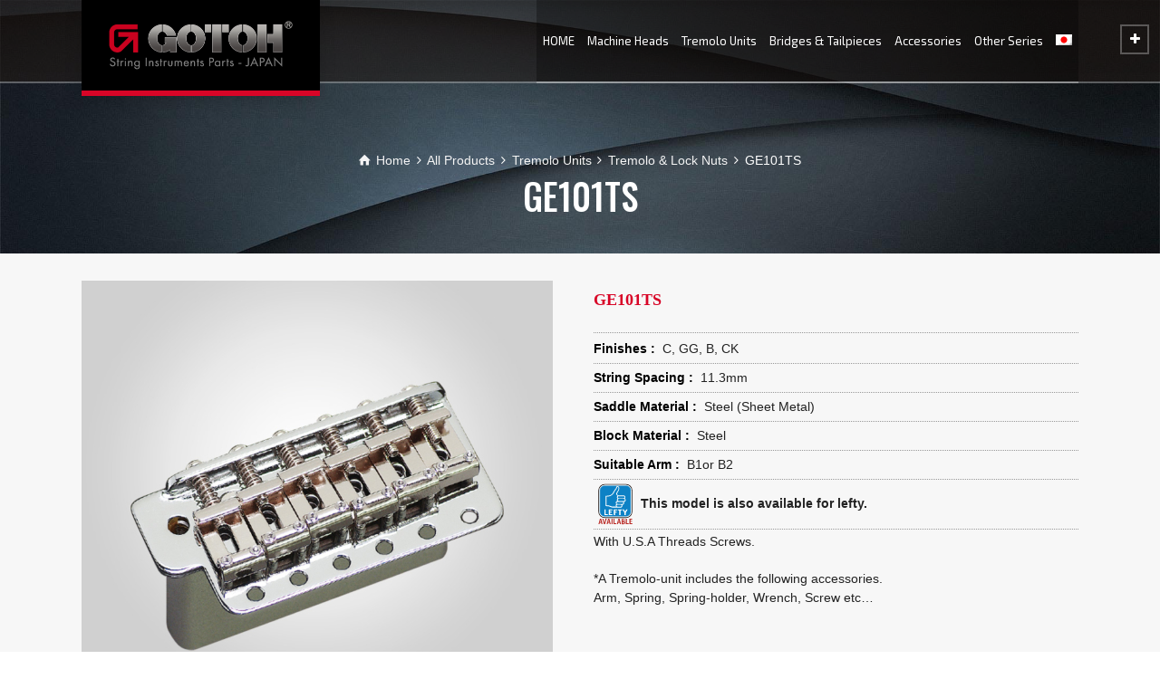

--- FILE ---
content_type: text/html; charset=UTF-8
request_url: https://g-gotoh.com/product/ge101ts/
body_size: 17087
content:
<!doctype html><html lang="ja" class="no-js"><head> <meta charset="UTF-8"/> <meta name="viewport" content="width=device-width, initial-scale=1, maximum-scale=1"> <link rel="alternate" hreflang="en" href="https://g-gotoh.com/product/ge101ts/?lang=en"/><link rel="alternate" hreflang="ja" href="https://g-gotoh.com/product/ge101ts/"/><script type="text/javascript"> var html = document.getElementsByTagName("html")[0]; html.className = html.className.replace("no-js", "js"); window.onerror=function(e,f){var body = document.getElementsByTagName("body")[0]; body.className = body.className.replace("rt-loading", ""); var e_file = document.createElement("a");e_file.href = f;console.log( e );console.log( e_file.pathname );}</script><title>GE101TS - G-GOTOH Official Web</title><meta name="robots" content="index, follow, max-snippet:-1, max-image-preview:large, max-video-preview:-1"/><link rel="canonical" href="https://g-gotoh.com/product/ge101ts/"/><meta property="og:locale" content="ja_JP"/><meta property="og:type" content="article"/><meta property="og:title" content="GE101TS - G-GOTOH Official Web"/><meta property="og:description" content="Steel Saddle (Sheet Metal)String Spacing : 11.3mmSteel Block"/><meta property="og:url" content="https://g-gotoh.com/product/ge101ts/"/><meta property="og:site_name" content="G-GOTOH Official Web"/><meta property="article:publisher" content="https://www.facebook.com/G-Gotoh-2017293315253709"/><meta property="article:modified_time" content="2020-02-05T04:11:28+00:00"/><meta property="og:image" content="https://g-gotoh.com/global/wp-content/uploads/2020/01/GE101TS-C.jpg"/><meta property="og:image:width" content="900"/><meta property="og:image:height" content="900"/><meta name="twitter:card" content="summary_large_image"/><meta name="twitter:label1" content="Est. reading time"><meta name="twitter:data1" content="2分"><script type="application/ld+json" class="yoast-schema-graph">{"@context":"https://schema.org","@graph":[{"@type":"Organization","@id":"https://g-gotoh.com/#organization","name":"G-GOTOH - String Instruments Parts","url":"https://g-gotoh.com/","sameAs":["https://www.facebook.com/G-Gotoh-2017293315253709","https://www.instagram.com/g_gotoh510/"],"logo":{"@type":"ImageObject","@id":"https://g-gotoh.com/#logo","inLanguage":"ja","url":"https://g-gotoh.com/global/wp-content/uploads/2019/07/g-logo-2020web-s.png","width":173,"height":33,"caption":"G-GOTOH - String Instruments Parts"},"image":{"@id":"https://g-gotoh.com/#logo"}},{"@type":"WebSite","@id":"https://g-gotoh.com/#website","url":"https://g-gotoh.com/","name":"G-GOTOH Official Web","description":"String Instruments Parts","publisher":{"@id":"https://g-gotoh.com/#organization"},"potentialAction":[{"@type":"SearchAction","target":"https://g-gotoh.com/?s={search_term_string}","query-input":"required name=search_term_string"}],"inLanguage":"ja"},{"@type":"ImageObject","@id":"https://g-gotoh.com/product/ge101ts/#primaryimage","inLanguage":"ja","url":"https://g-gotoh.com/global/wp-content/uploads/2020/01/GE101TS-C.jpg","width":900,"height":900},{"@type":"WebPage","@id":"https://g-gotoh.com/product/ge101ts/#webpage","url":"https://g-gotoh.com/product/ge101ts/","name":"GE101TS - G-GOTOH Official Web","isPartOf":{"@id":"https://g-gotoh.com/#website"},"primaryImageOfPage":{"@id":"https://g-gotoh.com/product/ge101ts/#primaryimage"},"datePublished":"2020-01-05T14:14:18+00:00","dateModified":"2020-02-05T04:11:28+00:00","inLanguage":"ja","potentialAction":[{"@type":"ReadAction","target":["https://g-gotoh.com/product/ge101ts/"]}]}]}</script><link rel='dns-prefetch' href='//webfonts.xserver.jp'/><link rel='dns-prefetch' href='//www.google.com'/><link rel='dns-prefetch' href='//cdn.jsdelivr.net'/><link rel='dns-prefetch' href='//fonts.googleapis.com'/><link rel='dns-prefetch' href='//s.w.org'/><script type="text/javascript">window._wpemojiSettings = {"baseUrl":"https:\/\/s.w.org\/images\/core\/emoji\/13.0.1\/72x72\/","ext":".png","svgUrl":"https:\/\/s.w.org\/images\/core\/emoji\/13.0.1\/svg\/","svgExt":".svg","source":{"concatemoji":"https:\/\/g-gotoh.com\/global\/wp-includes\/js\/wp-emoji-release.min.js?ver=5.6.16"}};!function(e,a,t){var n,r,o,i=a.createElement("canvas"),p=i.getContext&&i.getContext("2d");function s(e,t){var a=String.fromCharCode;p.clearRect(0,0,i.width,i.height),p.fillText(a.apply(this,e),0,0);e=i.toDataURL();return p.clearRect(0,0,i.width,i.height),p.fillText(a.apply(this,t),0,0),e===i.toDataURL()}function c(e){var t=a.createElement("script");t.src=e,t.defer=t.type="text/javascript",a.getElementsByTagName("head")[0].appendChild(t)}for(o=Array("flag","emoji"),t.supports={everything:!0,everythingExceptFlag:!0},r=0;r<o.length;r++)t.supports[o[r]]=function(e){if(!p||!p.fillText)return!1;switch(p.textBaseline="top",p.font="600 32px Arial",e){case"flag":return s([127987,65039,8205,9895,65039],[127987,65039,8203,9895,65039])?!1:!s([55356,56826,55356,56819],[55356,56826,8203,55356,56819])&&!s([55356,57332,56128,56423,56128,56418,56128,56421,56128,56430,56128,56423,56128,56447],[55356,57332,8203,56128,56423,8203,56128,56418,8203,56128,56421,8203,56128,56430,8203,56128,56423,8203,56128,56447]);case"emoji":return!s([55357,56424,8205,55356,57212],[55357,56424,8203,55356,57212])}return!1}(o[r]),t.supports.everything=t.supports.everything&&t.supports[o[r]],"flag"!==o[r]&&(t.supports.everythingExceptFlag=t.supports.everythingExceptFlag&&t.supports[o[r]]);t.supports.everythingExceptFlag=t.supports.everythingExceptFlag&&!t.supports.flag,t.DOMReady=!1,t.readyCallback=function(){t.DOMReady=!0},t.supports.everything||(n=function(){t.readyCallback()},a.addEventListener?(a.addEventListener("DOMContentLoaded",n,!1),e.addEventListener("load",n,!1)):(e.attachEvent("onload",n),a.attachEvent("onreadystatechange",function(){"complete"===a.readyState&&t.readyCallback()})),(n=t.source||{}).concatemoji?c(n.concatemoji):n.wpemoji&&n.twemoji&&(c(n.twemoji),c(n.wpemoji)))}(window,document,window._wpemojiSettings);</script><style type="text/css">img.wp-smiley,img.emoji{display:inline !important;border:none !important;box-shadow:none !important;height:1em !important;width:1em !important;margin:0 .07em !important;vertical-align:-0.1em !important;background:none !important;padding:0 !important}</style><link rel='stylesheet' id='wp-block-library-css' href='https://g-gotoh.com/global/wp-includes/css/dist/block-library/style.min.css?ver=5.6.16' type='text/css' media='all'/><link rel='stylesheet' id='wc-block-vendors-style-css' href='https://g-gotoh.com/global/wp-content/plugins/woocommerce/packages/woocommerce-blocks/build/vendors-style.css,qver=4.0.0.pagespeed.ce.BKARce3pFn.css' type='text/css' media='all'/><link rel='stylesheet' id='wc-block-style-css' href='https://g-gotoh.com/global/wp-content/plugins/woocommerce/packages/woocommerce-blocks/build/style.css?ver=4.0.0' type='text/css' media='all'/><link rel='stylesheet' id='yofla_360_styles-css' href='https://g-gotoh.com/global/wp-content/plugins/360-product-rotation/styles/y360-styles.css?ver=1.0.0' type='text/css' media='all'/><link rel='stylesheet' id='eeb-css-frontend-css' href='https://g-gotoh.com/global/wp-content/plugins/email-encoder-bundle/core/includes/assets/css/style.css?ver=210322-104551' type='text/css' media='all'/><link rel='stylesheet' id='rs-plugin-settings-css' href='https://g-gotoh.com/global/wp-content/plugins/revslider/public/assets/css/settings.css?ver=5.4.8.3' type='text/css' media='all'/><style id='rs-plugin-settings-inline-css' type='text/css'>#rs-demo-id{}</style><link rel='stylesheet' id='woocommerce-smallscreen-css' href='https://g-gotoh.com/global/wp-content/plugins/woocommerce/assets/css/woocommerce-smallscreen.css?ver=4.9.2' type='text/css' media='only screen and (max-width: 768px)'/><style id='woocommerce-inline-inline-css' type='text/css'>.woocommerce form .form-row .required{visibility:visible}</style><link rel='stylesheet' id='wp-unit-converter-css' href='https://g-gotoh.com/global/wp-content/plugins/wp-unit-converter/public/css/wp-unit-converter-public.css?ver=1.0.0' type='text/css' media='all'/><link rel='stylesheet' id='wpml-menu-item-0-css' href='//g-gotoh.com/global/wp-content/plugins/sitepress-multilingual-cms/templates/language-switchers/menu-item/style.css?ver=1' type='text/css' media='all'/><link rel='stylesheet' id='wc-gateway-linepay-smart-payment-buttons-css' href='https://g-gotoh.com/global/wp-content/plugins/woocommerce-for-japan/assets/css/linepay_button.css,qver=5.6.16.pagespeed.ce.z8qDup9Ppt.css' type='text/css' media='all'/><link rel='stylesheet' id='rt-theme-20-style-all-css' href='https://g-gotoh.com/global/wp-content/themes/rt-theme-20/css/layout1/app.min.css?ver=1.9.8.1' type='text/css' media='all'/><link rel='stylesheet' id='rt-theme-20-woocommerce-css' href='https://g-gotoh.com/global/wp-content/themes/rt-theme-20/css/woocommerce/rt-woocommerce.min.css?ver=1.9.8.1' type='text/css' media='all'/><link rel='stylesheet' id='mediaelement-skin-css' href='https://g-gotoh.com/global/wp-content/themes/rt-theme-20/css/mejs-skin.min.css?ver=1.9.8.1' type='text/css' media='all'/><link rel='stylesheet' id='fontello-css' href='https://g-gotoh.com/global/wp-content/themes/rt-theme-20/css/fontello/css/fontello.css?ver=1.9.8.1' type='text/css' media='all'/><link rel='stylesheet' id='jackbox-css' href='https://g-gotoh.com/global/wp-content/themes/rt-theme-20/js/lightbox/css/jackbox.min.css?ver=1.9.8.1' type='text/css' media='all'/><!--[if IE 9]><link rel='stylesheet' id='rt-theme-20-ie9-css' href='https://g-gotoh.com/global/wp-content/themes/rt-theme-20/css/ie9.min.css?ver=1.9.8.1' type='text/css' media='all' /><![endif]--><link rel='stylesheet' id='fancybox-css' href='https://g-gotoh.com/global/wp-content/plugins/easy-fancybox/css/jquery.fancybox.min.css?ver=1.3.24' type='text/css' media='screen'/><link rel='stylesheet' id='js_composer_front-css' href='https://g-gotoh.com/global/wp-content/plugins/js_composer/assets/css/js_composer.min.css?ver=6.5.0' type='text/css' media='all'/><link rel='stylesheet' id='theme-style-css' href='https://g-gotoh.com/global/wp-content/themes/rt-theme-20-child/style.css,qver=5.6.16.pagespeed.ce.M8sntm8Dgx.css' type='text/css' media='all'/><link rel='stylesheet' id='rt-theme-20-dynamic-css' href='https://g-gotoh.com/global/wp-content/uploads/rt-theme-20/dynamic-style.css?ver=230902105210' type='text/css' media='all'/><link rel='stylesheet' id='rt-theme-20-google-fonts-css' href='//fonts.googleapis.com/css?family=Oswald%3A500%7CExo+2%3Aregular%7CNoto+Sans%3Aregular&#038;subset=latin%2Clatin-ext&#038;ver=1.0.0' type='text/css' media='all'/><script type='text/javascript' src='https://g-gotoh.com/global/wp-includes/js/jquery/jquery.min.js,qver=3.5.1.pagespeed.ce.tvcJM2mg6L.js' id='jquery-core-js'></script><script type='text/javascript' src='https://g-gotoh.com/global/wp-includes/js/jquery/jquery-migrate.min.js?ver=3.3.2' id='jquery-migrate-js'></script><script type='text/javascript' src='//webfonts.xserver.jp/js/xserver.js?ver=1.2.1' id='typesquare_std-js'></script><script type='text/javascript' src='https://g-gotoh.com/global/wp-content/plugins/email-encoder-bundle/core/includes/assets/js/custom.js,qver=210322-104551.pagespeed.ce.LFQsmYn1ic.js' id='eeb-js-frontend-js'></script><script type='text/javascript' src='https://g-gotoh.com/global/wp-content/plugins/revslider/public/assets/js/jquery.themepunch.tools.min.js,qver=5.4.8.3.pagespeed.ce.Z6lkTogOek.js' id='tp-tools-js'></script><script type='text/javascript' src='https://g-gotoh.com/global/wp-content/plugins/revslider/public/assets/js/jquery.themepunch.revolution.min.js?ver=5.4.8.3' id='revmin-js'></script><script type='text/javascript' src='https://g-gotoh.com/global/wp-content/plugins/woocommerce/assets/js/jquery-blockui/jquery.blockUI.min.js?ver=2.70' id='jquery-blockui-js'></script><script type='text/javascript' id='wc-add-to-cart-js-extra'>
var wc_add_to_cart_params = {"ajax_url":"\/global\/wp-admin\/admin-ajax.php","wc_ajax_url":"\/?wc-ajax=%%endpoint%%","i18n_view_cart":"\u304a\u8cb7\u3044\u7269\u30ab\u30b4\u3092\u8868\u793a","cart_url":"https:\/\/g-gotoh.com","is_cart":"","cart_redirect_after_add":"no"};
</script><script type='text/javascript' src='https://g-gotoh.com/global/wp-content/plugins/woocommerce/assets/js/frontend/add-to-cart.min.js?ver=4.9.2' id='wc-add-to-cart-js'></script><script type='text/javascript' src='https://g-gotoh.com/global/wp-content/plugins/wp-unit-converter/public/js/math.min.js,qver=1.0.0.pagespeed.ce.JJ0IOfdvtp.js' id='wpuc_math_js-js'></script><script type='text/javascript' id='wpuc_ajax_script-js-extra'>
var wpuc_js_obj = {"wpuc_metrics_json":"https:\/\/g-gotoh.com\/global\/wp-content\/plugins\/wp-unit-converter\/includes\/js\/wpuc-metrics.json","wpuc_plugin_active":"1","wpuc_orientation":"horizontal"};
</script><script type='text/javascript' src='https://g-gotoh.com/global/wp-content/plugins/wp-unit-converter/public/js/wp-unit-converter-public.js?ver=1.0.0' id='wpuc_ajax_script-js'></script><script type='text/javascript' src='https://g-gotoh.com/global/wp-content/plugins/js_composer/assets/js/vendors/woocommerce-add-to-cart.js?ver=6.5.0' id='vc_woocommerce-add-to-cart-js-js'></script><script type='text/javascript' id='wpml-browser-redirect-js-extra'>
var wpml_browser_redirect_params = {"pageLanguage":"ja","languageUrls":{"en_US":"https:\/\/g-gotoh.com\/product\/ge101ts\/?lang=en","en":"https:\/\/g-gotoh.com\/product\/ge101ts\/?lang=en","US":"https:\/\/g-gotoh.com\/product\/ge101ts\/?lang=en","ja":"https:\/\/g-gotoh.com\/product\/ge101ts\/"},"cookie":{"name":"_icl_visitor_lang_js","domain":"g-gotoh.com","path":"\/","expiration":24}};
</script><script type='text/javascript' src='https://g-gotoh.com/global/wp-content/plugins/sitepress-multilingual-cms/dist/js/browser-redirect/app.js?ver=4.3.6' id='wpml-browser-redirect-js'></script><link rel="https://api.w.org/" href="https://g-gotoh.com/wp-json/"/><link rel='shortlink' href='https://g-gotoh.com/?p=10380'/><link rel="alternate" type="application/json+oembed" href="https://g-gotoh.com/wp-json/oembed/1.0/embed?url=https%3A%2F%2Fg-gotoh.com%2Fproduct%2Fge101ts%2F"/><link rel="alternate" type="text/xml+oembed" href="https://g-gotoh.com/wp-json/oembed/1.0/embed?url=https%3A%2F%2Fg-gotoh.com%2Fproduct%2Fge101ts%2F&#038;format=xml"/><meta name="generator" content="WPML ver:4.3.6 stt:1,28;"/><!--[if lt IE 9]><script src="https://g-gotoh.com/global/wp-content/themes/rt-theme-20/js/html5shiv.min.js"></script><![endif]--><!--[if gte IE 9]> <style type="text/css"> .gradient{filter:none}</style> <![endif]--><noscript><style>.woocommerce-product-gallery{opacity:1 !important}</style></noscript><meta name="generator" content="Powered by WPBakery Page Builder - drag and drop page builder for WordPress."/><meta name="generator" content="Powered by Slider Revolution 5.4.8.3 - responsive, Mobile-Friendly Slider Plugin for WordPress with comfortable drag and drop interface."/><script type="text/javascript">function setREVStartSize(e){try{ e.c=jQuery(e.c);var i=jQuery(window).width(),t=9999,r=0,n=0,l=0,f=0,s=0,h=0;if(e.responsiveLevels&&(jQuery.each(e.responsiveLevels,function(e,f){f>i&&(t=r=f,l=e),i>f&&f>r&&(r=f,n=e)}),t>r&&(l=n)),f=e.gridheight[l]||e.gridheight[0]||e.gridheight,s=e.gridwidth[l]||e.gridwidth[0]||e.gridwidth,h=i/s,h=h>1?1:h,f=Math.round(h*f),"fullscreen"==e.sliderLayout){var u=(e.c.width(),jQuery(window).height());if(void 0!=e.fullScreenOffsetContainer){var c=e.fullScreenOffsetContainer.split(",");if (c) jQuery.each(c,function(e,i){u=jQuery(i).length>0?u-jQuery(i).outerHeight(!0):u}),e.fullScreenOffset.split("%").length>1&&void 0!=e.fullScreenOffset&&e.fullScreenOffset.length>0?u-=jQuery(window).height()*parseInt(e.fullScreenOffset,0)/100:void 0!=e.fullScreenOffset&&e.fullScreenOffset.length>0&&(u-=parseInt(e.fullScreenOffset,0))}f=u}else void 0!=e.minHeight&&f<e.minHeight&&(f=e.minHeight);e.c.closest(".rev_slider_wrapper").css({height:f})
}catch(d){console.log("Failure at Presize of Slider:"+d)}};</script><style type="text/css" data-type="vc_shortcodes-custom-css">.vc_custom_1577170862074{margin-top:30px !important}.vc_custom_1577170844692{margin-top:30px !important}</style><noscript><style> .wpb_animate_when_almost_visible{opacity:1}</style></noscript><script src='https://www.google.com/recaptcha/api.js'></script></head><body class="products-template-default single single-products postid-10380 theme-rt-theme-20 woocommerce-no-js rt-loading overlapped-header sticky-header header-layout1 wpb-js-composer js-comp-ver-6.5.0 vc_responsive"><noscript><meta HTTP-EQUIV="refresh" content="0;url='https://g-gotoh.com/product/ge101ts/?PageSpeed=noscript'" /><style><!--table,div,span,font,p{display:none} --></style><div style="display:block">Please click <a href="https://g-gotoh.com/product/ge101ts/?PageSpeed=noscript">here</a> if you are not redirected within a few seconds.</div></noscript><div class="go-to-top icon-up-open"></div><div id="loader-wrapper"><div id="loader"></div></div><div id="container"> <header class="top-header overlapped fullwidth sticky sticky-logo logo-box box-style-1"><div class="header-elements"><div class="mobile-menu-button icon-menu"></div><div id="logo" class="site-logo logo-box box-style-1"> <a href="https://g-gotoh.com" title="G-GOTOH Official Web" class="logo-image-link"><img src="https://g-gotoh.com/global/wp-content/uploads/2019/07/g-logo-405.png" alt="G-GOTOH Official Web" class="main_logo" srcset="https://g-gotoh.com/global/wp-content/uploads/2019/07/g-logo-405.png 2x"/><img src="https://g-gotoh.com/global/wp-content/uploads/2019/07/g-logo-405.png" alt="G-GOTOH Official Web" class="sticky_logo" srcset="https://g-gotoh.com/global/wp-content/uploads/2019/07/g-logo-405.png 2x"/></a> </div><div class="header-right"><nav><ul id="navigation" class="menu"><li id='menu-item-9633' class="menu-item menu-item-type-post_type menu-item-object-page menu-item-home" data-depth='0'><a href="https://g-gotoh.com/">後藤ガット有限会社</a> </li><li id='menu-item-9634' class="menu-item menu-item-type-taxonomy menu-item-object-product_categories menu-item-has-children" data-depth='0'><a href="https://g-gotoh.com/productList/machine-heads-ja/">マシンヘッド</a> <ul class="sub-menu"><li id='menu-item-9644' class="menu-item menu-item-type-taxonomy menu-item-object-product_categories menu-item-has-children" data-depth='1'><a href="https://g-gotoh.com/productList/guitar-machine-heads-ja/">ギターマシンヘッド</a> <ul class="sub-menu"><li id='menu-item-9641' class="menu-item menu-item-type-taxonomy menu-item-object-product_categories" data-depth='2'><a href="https://g-gotoh.com/productList/premium-line-ja/">プレミアムライン</a> </li><li id='menu-item-9648' class="menu-item menu-item-type-taxonomy menu-item-object-product_categories menu-item-has-children has-sub-title" data-depth='2'><a href="https://g-gotoh.com/productList/sg510-series-ja/">SG510 シリーズ<span>GOTOH Sealed-Gear type, Flagship modelThe SG510 series has evolved through improvement without compromise at every stage and come equipped with a considerable application of high-technology as a stand&hellip;</span></a> <ul class="sub-menu"><li id='menu-item-9645' class="menu-item menu-item-type-taxonomy menu-item-object-product_categories" data-depth='3'><a href="https://g-gotoh.com/productList/luxury-mode-ja/">ラグジュアリーモード</a> </li></ul></li><li id='menu-item-9649' class="menu-item menu-item-type-taxonomy menu-item-object-product_categories" data-depth='2'><a href="https://g-gotoh.com/productList/sg-series-ja/">SG シリーズ</a> </li><li id='menu-item-9650' class="menu-item menu-item-type-taxonomy menu-item-object-product_categories has-sub-title" data-depth='2'><a href="https://g-gotoh.com/productList/sx510-series-ja/">SX510 シリーズ<span>It is said that the performance and durability of open-gear machine heads is inferior to sealed-gear (SG) types. Because the bushing is physically separate from the machine head body it is difficult t&hellip;</span></a> </li><li id='menu-item-9651' class="menu-item menu-item-type-taxonomy menu-item-object-product_categories" data-depth='2'><a href="https://g-gotoh.com/productList/se-series-ja/">SE シリーズ</a> </li><li id='menu-item-9646' class="menu-item menu-item-type-taxonomy menu-item-object-product_categories has-sub-title" data-depth='2'><a href="https://g-gotoh.com/productList/sd510-series-ja/">SD510 シリーズ<span>The SD510 series have “Rock-solid”™ technology and “C-A-R-D”, found on enclosed gears in the base plate of the gear allowing the post to perfectly align itself with the bushing which attaches the gear&hellip;</span></a> </li><li id='menu-item-9647' class="menu-item menu-item-type-taxonomy menu-item-object-product_categories" data-depth='2'><a href="https://g-gotoh.com/productList/sd-series-ja/">SD シリーズ</a> </li></ul></li><li id='menu-item-9635' class="menu-item menu-item-type-taxonomy menu-item-object-product_categories menu-item-has-children" data-depth='1'><a href="https://g-gotoh.com/productList/bass-machine-heads-ja/">ベースマシンヘッド</a> <ul class="sub-menu"><li id='menu-item-9637' class="menu-item menu-item-type-taxonomy menu-item-object-product_categories" data-depth='2'><a href="https://g-gotoh.com/productList/res-o-lite-series-ja/">RES-O-LITE シリーズ</a> </li><li id='menu-item-13856' class="menu-item menu-item-type-taxonomy menu-item-object-product_categories" data-depth='2'><a href="https://g-gotoh.com/productList/gbu510-series-2/">GBU510 シリーズ</a> </li><li id='menu-item-9636' class="menu-item menu-item-type-taxonomy menu-item-object-product_categories" data-depth='2'><a href="https://g-gotoh.com/productList/gb-series-regular-ja/">GB &amp; レギュラーシリーズ</a> </li></ul></li><li id='menu-item-9638' class="menu-item menu-item-type-taxonomy menu-item-object-product_categories menu-item-has-children" data-depth='1'><a href="https://g-gotoh.com/productList/for-classic-guitars-ja/">クラシックギター用</a> <ul class="sub-menu"><li id='menu-item-9639' class="menu-item menu-item-type-taxonomy menu-item-object-product_categories" data-depth='2'><a href="https://g-gotoh.com/productList/35g510-series-ja/">35G510 シリーズ</a> </li><li id='menu-item-9640' class="menu-item menu-item-type-taxonomy menu-item-object-product_categories" data-depth='2'><a href="https://g-gotoh.com/productList/35g-series-ja/">クラシックレギュラーシリーズ</a> </li></ul></li><li id='menu-item-9642' class="menu-item menu-item-type-taxonomy menu-item-object-product_categories menu-item-has-children" data-depth='1'><a href="https://g-gotoh.com/productList/for-mandolins-ja/">マンドリン用</a> <ul class="sub-menu"><li id='menu-item-13406' class="menu-item menu-item-type-taxonomy menu-item-object-product_categories" data-depth='2'><a href="https://g-gotoh.com/productList/ma510-series/">MA510 シリーズ</a> </li></ul></li><li id='menu-item-9643' class="menu-item menu-item-type-taxonomy menu-item-object-product_categories" data-depth='1'><a href="https://g-gotoh.com/productList/for-ukuleles-ja/">ウクレレ用</a> </li><li id='menu-item-9652' class="menu-item menu-item-type-taxonomy menu-item-object-product_categories" data-depth='1'><a href="https://g-gotoh.com/productList/planetary-banjo-tuners-ja/">バンジョーマシンヘッド</a> </li><li id='menu-item-9653' class="menu-item menu-item-type-taxonomy menu-item-object-product_categories" data-depth='1'><a href="https://g-gotoh.com/productList/stealth-key-ja/">ステルスキー</a> </li></ul></li><li id='menu-item-9684' class="menu-item menu-item-type-taxonomy menu-item-object-product_categories current-products-ancestor menu-item-has-children" data-depth='0'><a href="https://g-gotoh.com/productList/tremolo-units-ja/">トレモロユニット</a> <ul class="sub-menu"><li id='menu-item-9688' class="menu-item menu-item-type-taxonomy menu-item-object-product_categories has-sub-title" data-depth='1'><a href="https://g-gotoh.com/productList/tremolo-510-series-ja/">トレモロ510 シリーズ<span>510T series does not follow conventional vintage style, but instead pursues the goal of greater tremolo functionality. It has a low clearance arm system of our own design. To guarantee a strong and ha&hellip;</span></a> </li><li id='menu-item-9687' class="menu-item menu-item-type-taxonomy menu-item-object-product_categories current-products-ancestor current-menu-parent current-products-parent" data-depth='1'><a href="https://g-gotoh.com/productList/tremolo-lock-nuts-ja/">トレモロ＆ロックナット</a> </li></ul></li><li id='menu-item-9671' class="menu-item menu-item-type-taxonomy menu-item-object-product_categories menu-item-has-children" data-depth='0'><a href="https://g-gotoh.com/productList/bridges-tailpieces-ja/">ブリッジ関連</a> <ul class="sub-menu"><li id='menu-item-9676' class="menu-item menu-item-type-taxonomy menu-item-object-product_categories menu-item-has-children" data-depth='1'><a href="https://g-gotoh.com/productList/for-guitars-ja/">ギター用ブリッジ</a> <ul class="sub-menu"><li id='menu-item-9677' class="menu-item menu-item-type-taxonomy menu-item-object-product_categories" data-depth='2'><a href="https://g-gotoh.com/productList/510-series-ja/">510 シリーズ</a> </li><li id='menu-item-9678' class="menu-item menu-item-type-taxonomy menu-item-object-product_categories" data-depth='2'><a href="https://g-gotoh.com/productList/standard-series-ja/">スタンダードシリーズ</a> </li><li id='menu-item-9679' class="menu-item menu-item-type-taxonomy menu-item-object-product_categories" data-depth='2'><a href="https://g-gotoh.com/productList/in-tune-saddle-series-ja/">In-Tune サドル シリーズ</a> </li><li id='menu-item-9680' class="menu-item menu-item-type-taxonomy menu-item-object-product_categories" data-depth='2'><a href="https://g-gotoh.com/productList/titanium-saddle-series-ja/">チタニウムサドルシリーズ</a> </li></ul></li><li id='menu-item-9672' class="menu-item menu-item-type-taxonomy menu-item-object-product_categories menu-item-has-children" data-depth='1'><a href="https://g-gotoh.com/productList/for-basses-ja/">ベース用ブリッジ</a> <ul class="sub-menu"><li id='menu-item-9673' class="menu-item menu-item-type-taxonomy menu-item-object-product_categories" data-depth='2'><a href="https://g-gotoh.com/productList/multi-tonal-series-ja/">Multi-Tonal シリーズ</a> </li><li id='menu-item-9675' class="menu-item menu-item-type-taxonomy menu-item-object-product_categories has-sub-title" data-depth='2'><a href="https://g-gotoh.com/productList/s510b-for-basses-ja/">S510B<span>The base plate is made of steel and the saddles of brass, all of which have been carved from solid blocks. This high-density material enhances the transmission of sound and improves sustain in a way t&hellip;</span></a> </li><li id='menu-item-9674' class="menu-item menu-item-type-taxonomy menu-item-object-product_categories" data-depth='2'><a href="https://g-gotoh.com/productList/regular-series-for-basses-ja/">レギュラーシリーズ</a> </li></ul></li><li id='menu-item-10672' class="menu-item menu-item-type-taxonomy menu-item-object-product_categories menu-item-has-children" data-depth='1'><a href="https://g-gotoh.com/productList/saddle-sets-ja/">サドルセット</a> <ul class="sub-menu"><li id='menu-item-10673' class="menu-item menu-item-type-taxonomy menu-item-object-product_categories" data-depth='2'><a href="https://g-gotoh.com/productList/guitar-saddles-ja/">ギター用サドル</a> </li><li id='menu-item-10674' class="menu-item menu-item-type-taxonomy menu-item-object-product_categories" data-depth='2'><a href="https://g-gotoh.com/productList/bass-saddles-ja/">ベース用サドル</a> </li></ul></li></ul></li><li id='menu-item-9654' class="multicolumn-3 menu-item menu-item-type-taxonomy menu-item-object-product_categories menu-item-has-children multicolumn " data-depth='0'><a href="https://g-gotoh.com/productList/accessories-ja/">アクセサリー</a> <ul class="sub-menu"><li id='menu-item-9655' class="menu-item menu-item-type-taxonomy menu-item-object-product_categories" data-depth='1'><a href="https://g-gotoh.com/productList/arms-ja/">アーム</a> </li><li id='menu-item-9657' class="menu-item menu-item-type-taxonomy menu-item-object-product_categories" data-depth='1'><a href="https://g-gotoh.com/productList/card-ja/">C-A-R-D</a> </li><li id='menu-item-9665' class="menu-item menu-item-type-taxonomy menu-item-object-product_categories" data-depth='1'><a href="https://g-gotoh.com/productList/strap-pin-ja/">ストラップピン</a> </li><li id='menu-item-9660' class="menu-item menu-item-type-taxonomy menu-item-object-product_categories" data-depth='1'><a href="https://g-gotoh.com/productList/jack-cover-ja/">ジャックカバー</a> </li><li id='menu-item-9661' class="menu-item menu-item-type-taxonomy menu-item-object-product_categories" data-depth='1'><a href="https://g-gotoh.com/productList/neck-joint-plate-ja/">ネックジョイントプレート</a> </li><li id='menu-item-9666' class="menu-item menu-item-type-taxonomy menu-item-object-product_categories" data-depth='1'><a href="https://g-gotoh.com/productList/string-bushing-ja/">ストリングブッシュ</a> </li><li id='menu-item-9664' class="menu-item menu-item-type-taxonomy menu-item-object-product_categories" data-depth='1'><a href="https://g-gotoh.com/productList/strap-locker-ja/">ストラップロッカー</a> </li><li id='menu-item-9659' class="menu-item menu-item-type-taxonomy menu-item-object-product_categories" data-depth='1'><a href="https://g-gotoh.com/productList/knobs-ja/">ドームノブ</a> </li><li id='menu-item-9658' class="menu-item menu-item-type-taxonomy menu-item-object-product_categories" data-depth='1'><a href="https://g-gotoh.com/productList/control-panel-ja/">コントロールパネル</a> </li><li id='menu-item-9667' class="menu-item menu-item-type-taxonomy menu-item-object-product_categories" data-depth='1'><a href="https://g-gotoh.com/productList/string-retainer-ja/">ストリングリテーナー</a> </li><li id='menu-item-9668' class="menu-item menu-item-type-taxonomy menu-item-object-product_categories" data-depth='1'><a href="https://g-gotoh.com/productList/tension-bar-ja/">テンションバー</a> </li><li id='menu-item-9670' class="menu-item menu-item-type-taxonomy menu-item-object-product_categories" data-depth='1'><a href="https://g-gotoh.com/productList/wrench-holder-ja/">レンチホルダー</a> </li><li id='menu-item-9656' class="menu-item menu-item-type-taxonomy menu-item-object-product_categories" data-depth='1'><a href="https://g-gotoh.com/productList/battery-box-ja/">バッテリーボックス</a> </li><li id='menu-item-9663' class="menu-item menu-item-type-taxonomy menu-item-object-product_categories" data-depth='1'><a href="https://g-gotoh.com/productList/spring-2-ja/">スプリング</a> </li><li id='menu-item-9662' class="menu-item menu-item-type-taxonomy menu-item-object-product_categories" data-depth='1'><a href="https://g-gotoh.com/productList/pick-case-ja/">ピックケース</a> </li><li id='menu-item-9669' class="menu-item menu-item-type-taxonomy menu-item-object-product_categories" data-depth='1'><a href="https://g-gotoh.com/productList/violin-adjuster-ja/">バイオリンアジャスター</a> </li><li id='menu-item-13128' class="menu-item menu-item-type-taxonomy menu-item-object-product_categories has-sub-title" data-depth='1'><a href="https://g-gotoh.com/productList/capotasto-ja/">カポタスト<span>Coming Soon!</span></a> </li><li id='menu-item-13129' class="menu-item menu-item-type-taxonomy menu-item-object-product_categories" data-depth='1'><a href="https://g-gotoh.com/productList/saddle-sim-ja/">サドルシム</a> </li></ul></li><li id='menu-item-9686' class="menu-item menu-item-type-taxonomy menu-item-object-product_categories menu-item-has-children" data-depth='0'><a href="https://g-gotoh.com/productList/other-series-ja/">その他のシリーズ</a> <ul class="sub-menu"><li id='menu-item-9681' class="menu-item menu-item-type-taxonomy menu-item-object-product_categories" data-depth='1'><a href="https://g-gotoh.com/productList/carbon-o-lite-ja/">CARBON-O-LITE</a> </li><li id='menu-item-9682' class="menu-item menu-item-type-taxonomy menu-item-object-product_categories" data-depth='1'><a href="https://g-gotoh.com/productList/luxury-art-collection-ja/">Luxury &#8211; Art Collection</a> </li><li id='menu-item-9683' class="menu-item menu-item-type-taxonomy menu-item-object-product_categories" data-depth='1'><a href="https://g-gotoh.com/productList/relic-series-ja/">RELIC シリーズ</a> </li><li id='menu-item-9685' class="menu-item menu-item-type-taxonomy menu-item-object-product_categories" data-depth='1'><a href="https://g-gotoh.com/productList/wilkinson-by-gotoh-ja/">Wilkinson by GOTOH</a> </li></ul></li><li id='menu-item-wpml-ls-193-en' class="menu-item wpml-ls-slot-193 wpml-ls-item wpml-ls-item-en wpml-ls-menu-item wpml-ls-first-item wpml-ls-last-item menu-item-type-wpml_ls_menu_item menu-item-object-wpml_ls_menu_item" data-depth='0'><a href="https://g-gotoh.com/product/ge101ts/?lang=en"><img class="wpml-ls-flag" src="https://g-gotoh.com/global/wp-content/plugins/sitepress-multilingual-cms/res/flags/en.png" alt="英語"></a> </li></ul> </nav></div></div><div id="tools"><ul><li class="tool-icon search" title="検索"><span class="icon-line-search"></span><div class="widget"><form method="get" action="https://g-gotoh.com/" class="wp-search-form rt_form"><ul><li><input type="text" class='search showtextback' placeholder="検索" name="s"/><span class="icon-search-1"></span></li></ul><input type="hidden" name="lang" value="ja"/></form></div></li><li class="tool-icon languages" title="Languages"><span><sub>ja</sub></span><div class="widget"><h5>Languages</h5><ul class="flags"><li><img src="https://g-gotoh.com/global/wp-content/plugins/sitepress-multilingual-cms/res/flags/ja.png" height="12" alt="ja" width="18"/> <a href="https://g-gotoh.com/product/ge101ts/" title="日本語"><span>日本語</span></a></li><li><img src="https://g-gotoh.com/global/wp-content/plugins/sitepress-multilingual-cms/res/flags/en.png" height="12" alt="en" width="18"/> <a href="https://g-gotoh.com/product/ge101ts/?lang=en" title="English"><span>English</span></a></li></ul></div></li></ul><ul><li class="tool-icon" title="Toggle Buttons"><span class="icon-plus"></span></li></ul> </div></header><div id="main_content"><div class="content_row row sub_page_header fullwidth " style="background-image: url(https://g-gotoh.com/global/wp-content/uploads/2019/07/BG1-1.jpg);background-repeat: repeat;background-size: cover;background-attachment: scroll;background-position: center center;background-color: rgb(162, 165, 170);"><div class="content_row_wrapper "><div class="col col-sm-12"><div class="breadcrumb"><ol vocab="http://schema.org/" typeof="BreadcrumbList"><li property="itemListElement" typeof="ListItem"><a property="item" typeof="WebPage" class="icon-home" href="https://g-gotoh.com"><span property="name">Home</span></a><meta property="position" content="1"> <span class="icon-angle-right"></span> </li><li property="itemListElement" typeof="ListItem"><a property="item" typeof="WebPage" class="" href="https://g-gotoh.com/productList/all-products-ja/"><span property="name">全製品</span></a><meta property="position" content="2"> <span class="icon-angle-right"></span> </li><li property="itemListElement" typeof="ListItem"><a property="item" typeof="WebPage" class="" href="https://g-gotoh.com/productList/tremolo-units-ja/"><span property="name">トレモロユニット</span></a><meta property="position" content="3"> <span class="icon-angle-right"></span> </li><li property="itemListElement" typeof="ListItem"><a property="item" typeof="WebPage" class="" href="https://g-gotoh.com/productList/tremolo-lock-nuts-ja/"><span property="name">トレモロ＆ロックナット</span></a><meta property="position" content="4"> <span class="icon-angle-right"></span> </li><li><span>GE101TS</span></li></ol></div><section class="page-title"><h1>GE101TS</h1></section></div></div></div> <div class="product-meta" itemscope itemtype="http://schema.org/Product"><meta itemprop="name" content="GE101TS"><meta itemprop="url" content="https://g-gotoh.com/product/ge101ts/"> <span itemprop="offers" itemscope itemtype="http://schema.org/Offer"><meta itemprop="priceCurrency" content="¥"></span></div><div class="content_row row vc_row wpb_row default-style fullwidth"><div class="content_row_wrapper nopadding default"><div class="vc_col-sm-6 wpb_column vc_column_container vc_custom_1577170862074"><div class="wpb_wrapper"><div class="wpb_single_image wpb_content_element vc_align_left"><figure class="wpb_wrapper vc_figure"><div class="vc_single_image-wrapper vc_box_border_grey"><img data-vc-zoom="https://g-gotoh.com/global/wp-content/uploads/2020/01/GE101TS-C.jpg" class="vc_single_image-img " src="https://g-gotoh.com/global/wp-content/uploads/2020/01/GE101TS-C-520x520.jpg" width="520" height="520" alt="GE101TS-C" title="GE101TS-C"/></div></figure></div><div class="wpb_gallery wpb_content_element vc_clearfix"><div class="wpb_wrapper"><div class="wpb_gallery_slides wpb_image_grid" data-interval="3"><ul class="wpb_image_grid_ul"><li class="isotope-item"><a href="https://g-gotoh.com/global/wp-content/uploads/2020/01/GE101TS-C.jpg" target="_self"><img width="150" height="150" src="https://g-gotoh.com/global/wp-content/uploads/2020/01/GE101TS-C-150x150.jpg" class="attachment-thumbnail" alt="" loading="lazy" srcset="https://g-gotoh.com/global/wp-content/uploads/2020/01/GE101TS-C-150x150.jpg 150w, https://g-gotoh.com/global/wp-content/uploads/2020/01/GE101TS-C-300x300.jpg 300w, https://g-gotoh.com/global/wp-content/uploads/2020/01/GE101TS-C-768x768.jpg 768w, https://g-gotoh.com/global/wp-content/uploads/2020/01/GE101TS-C-480x480.jpg 480w, https://g-gotoh.com/global/wp-content/uploads/2020/01/GE101TS-C-640x640.jpg 640w, https://g-gotoh.com/global/wp-content/uploads/2020/01/GE101TS-C-100x100.jpg 100w, https://g-gotoh.com/global/wp-content/uploads/2020/01/GE101TS-C.jpg 900w" sizes="(max-width: 150px) 100vw, 150px"/></a></li><li class="isotope-item"><a href="https://g-gotoh.com/global/wp-content/uploads/2020/01/Accessories-GE101TS-ja-1024x1024.jpg" target="_self"><img width="150" height="150" src="https://g-gotoh.com/global/wp-content/uploads/2020/01/Accessories-GE101TS-ja-150x150.jpg" class="attachment-thumbnail" alt="" loading="lazy" srcset="https://g-gotoh.com/global/wp-content/uploads/2020/01/Accessories-GE101TS-ja-150x150.jpg 150w, https://g-gotoh.com/global/wp-content/uploads/2020/01/Accessories-GE101TS-ja-300x300.jpg 300w, https://g-gotoh.com/global/wp-content/uploads/2020/01/Accessories-GE101TS-ja-768x768.jpg 768w, https://g-gotoh.com/global/wp-content/uploads/2020/01/Accessories-GE101TS-ja-1024x1024.jpg 1024w, https://g-gotoh.com/global/wp-content/uploads/2020/01/Accessories-GE101TS-ja-480x480.jpg 480w, https://g-gotoh.com/global/wp-content/uploads/2020/01/Accessories-GE101TS-ja-640x640.jpg 640w, https://g-gotoh.com/global/wp-content/uploads/2020/01/Accessories-GE101TS-ja-100x100.jpg 100w, https://g-gotoh.com/global/wp-content/uploads/2020/01/Accessories-GE101TS-ja.jpg 1122w" sizes="(max-width: 150px) 100vw, 150px"/></a></li></ul></div></div></div></div></div><div class="vc_col-sm-6 wpb_column vc_column_container vc_custom_1577170844692"><div class="wpb_wrapper"><div class="wpb_text_column wpb_content_element "><div class="wpb_wrapper"><div class="su-spacer" style="height:30px"></div><div class="variation">GE101TS<br/><div class="su-spacer" style="height:20px"></div></div><div class="spec-des"><span class="spec-title">Finishes : </span>C, GG, B, CK</div><div class="spec-des"><span class="spec-title">String Spacing : </span>11.3mm</div><div class="spec-des"><span class="spec-title">Saddle Material : </span>Steel (Sheet Metal)</div><div class="spec-des"><span class="spec-title">Block Material : </span>Steel</div><div class="spec-des"><span class="spec-title">Suitable Arm : </span>B1or B2</div><div class="spec-des-icon"><img loading="lazy" title="Lefty Available" src="../../images/ss_icon/Lefty-OK.svg" width="48" height="48" border="0"/> <strong>この機種は左利き用もございます。</strong></div><p>With U.S.A Threads Screws.</p><p>*トレモロユニットには次の付属品が含まれています。<br/>アーム、スプリング、スプリングホルダー、レンチ、ネジなど…<br/><div class="su-spacer" style="height:20px"></div><br/><span style="color: #ff6600;">*ページの最下部にユニットコンバーター（換算ツール）があります。</span><br/><a class="“fancybox-pdf&quot;" href="../../images/pdf/GE101TS-Dim.pdf"><img loading="lazy" class="alignleft" src="../../images/GE101TS-Dim.jpg" alt="" width="240" height="240"/></a><br/><div class="su-spacer" style="height:20px"></div></div></div></div></div></div></div><div class="content_row row vc_row wpb_row default-style fullwidth"><div class="content_row_wrapper default" style="padding-top:60px;padding-bottom:10px;"><div class="vc_col-sm-12 wpb_column vc_column_container"><div class="wpb_wrapper"><div class="vc_separator wpb_content_element vc_separator_align_center vc_sep_width_100 vc_sep_border_width_5 vc_sep_pos_align_center vc_sep_color_vista_blue vc_separator-has-text"><span class="vc_sep_holder vc_sep_holder_l"><span class="vc_sep_line"></span></span><h4>よく似た製品、関連製品</h4><span class="vc_sep_holder vc_sep_holder_r"><span class="vc_sep_line"></span></span></div><div id="product-dynamicID-231076" class="product_holder product-showcase clearfix " data-column-width="6" itemscope itemtype="http://schema.org/Product"><div class="row clearfix"><div class="col col-sm-2 tremolo-lock-nuts-ja saddle-sim-ja"><div class="product_info_holder"><div class="featured_image"> <a href="https://g-gotoh.com/product/ssm-02/" title="SSM-02" rel="bookmark" data-image-count="1"><img src="https://g-gotoh.com/global/wp-content/uploads/2021/02/SSM-02-4pcs-480x480.jpg" alt="SSM-02-4pcs" class="active-image"/></a> </div><div class="product_info"><h5 class="product-title clean_heading"><a href="https://g-gotoh.com/product/ssm-02/" title="SSM-02" rel="bookmark">SSM-02</a></h5><p><span style="color: #ff0000;">GE1996T &amp; GE1996T-7 専用</span><br>4 pcs / Set</p></div></div><div class="product_info_footer clearfix"><div class="action_buttons"><a href="https://g-gotoh.com/product/ssm-02/" title="SSM-02" class="details icon-angle-right">Details</a></div></div> </div><div class="col col-sm-2 tremolo-lock-nuts-ja"><div class="product_info_holder"><div class="featured_image"> <a href="https://g-gotoh.com/product/gln-7/" title="GLN-7" rel="bookmark" data-image-count="1"><img src="https://g-gotoh.com/global/wp-content/uploads/2021/02/GLN-7-GG-480x480.jpg" alt="GLN-7-GG" class="active-image"/></a> </div><div class="product_info"><h5 class="product-title clean_heading"><a href="https://g-gotoh.com/product/gln-7/" title="GLN-7" rel="bookmark">GLN-7</a></h5><p>７弦ギター用<br>トップマウントタイプ<br>Width : 48mm</p></div></div><div class="product_info_footer clearfix"><div class="action_buttons"><a href="https://g-gotoh.com/product/gln-7/" title="GLN-7" class="details icon-angle-right">Details</a></div></div> </div><div class="col col-sm-2 tremolo-lock-nuts-ja"><div class="product_info_holder"><div class="featured_image"> <a href="https://g-gotoh.com/product/ge1996t-7/" title="GE1996T-7" rel="bookmark" data-image-count="1"><img src="https://g-gotoh.com/global/wp-content/uploads/2021/01/GE1996T-7-C-480x480.jpg" alt="GE1996T-7-C" class="active-image"/></a> </div><div class="product_info"><h5 class="product-title clean_heading"><a href="https://g-gotoh.com/product/ge1996t-7/" title="GE1996T-7" rel="bookmark">GE1996T-7</a></h5><p><b>For 7 String Guitar</b><br>Steel Saddle <br>String Spacing : 10.8mm<br>ロック機構搭載</p></div></div><div class="product_info_footer clearfix"><div class="action_buttons"><a href="https://g-gotoh.com/product/ge1996t-7/" title="GE1996T-7" class="details icon-angle-right">Details</a></div></div> </div><div class="col col-sm-2 tremolo-lock-nuts-ja"><div class="product_info_holder"><div class="featured_image"> <a href="https://g-gotoh.com/product/ge101ts/" title="GE101TS" rel="bookmark" data-image-count="1"><img src="https://g-gotoh.com/global/wp-content/uploads/2020/01/GE101TS-C-480x480.jpg" alt="GE101TS-C" class="active-image"/></a> </div><div class="product_info"><h5 class="product-title clean_heading"><a href="https://g-gotoh.com/product/ge101ts/" title="GE101TS" rel="bookmark">GE101TS</a></h5><p>Steel Saddle (Sheet Metal)<br>String Spacing : 11.3mm<br><span style="color: #0000ff;">Steel Block</span></p></div></div><div class="product_info_footer clearfix"><div class="action_buttons"><a href="https://g-gotoh.com/product/ge101ts/" title="GE101TS" class="details icon-angle-right">Details</a></div></div> </div><div class="col col-sm-2 tremolo-lock-nuts-ja"><div class="product_info_holder"><div class="featured_image"> <a href="https://g-gotoh.com/product/ge101t/" title="GE101T" rel="bookmark" data-image-count="1"><img src="https://g-gotoh.com/global/wp-content/uploads/2020/01/GE101T-GG-480x480.jpg" alt="GE101T-GG" class="active-image"/></a> </div><div class="product_info"><h5 class="product-title clean_heading"><a href="https://g-gotoh.com/product/ge101t/" title="GE101T" rel="bookmark">GE101T</a></h5><p>Steel Saddle (Sheet Metal)<br>String Spacing : 11.3mm</p></div></div><div class="product_info_footer clearfix"><div class="action_buttons"><a href="https://g-gotoh.com/product/ge101t/" title="GE101T" class="details icon-angle-right">Details</a></div></div> </div><div class="col col-sm-2 tremolo-lock-nuts-ja"><div class="product_info_holder"><div class="featured_image"> <a href="https://g-gotoh.com/product/ghl-2/" title="GHL-2" rel="bookmark" data-image-count="1"><img src="https://g-gotoh.com/global/wp-content/uploads/2021/02/GHL-2-B-480x480.jpg" alt="GHL-2-B" class="active-image"/></a> </div><div class="product_info"><h5 class="product-title clean_heading"><a href="https://g-gotoh.com/product/ghl-2/" title="GHL-2" rel="bookmark">GHL-2</a></h5><p>トップマウントタイプ<br>Width : 43mm</p></div></div><div class="product_info_footer clearfix"><div class="action_buttons"><a href="https://g-gotoh.com/product/ghl-2/" title="GHL-2" class="details icon-angle-right">Details</a></div></div> </div></div></div></div></div></div></div><div class="content_row row vc_row wpb_row alt-style-2 fullwidth border-top border-bottom shadow-top shadow-bottom" style="background-color: #dddddd;"><div class="content_row_wrapper default" style="padding-top:25px;padding-bottom:40px;padding-left:30px;padding-right:30px;"><div class="vc_col-sm-12 wpb_column vc_column_container"><div class="wpb_wrapper"><div class="wpb_widgetised_column wpb_content_element"><div class="wpb_wrapper"><div class="widget_text widget widget_custom_html"><div class="textwidget custom-html-widget"><div class="rt_heading_wrapper style-4"><h3 class="rt_heading style-4" style="font-size:32px;color:#5e5e5e;">取扱上の注意</h3></div><div class="wpb_text_column wpb_content_element vc_custom_1577238019309"><div class="wpb_wrapper"><p><span style="color: #c72a2a;">GOTOH製品の楽器への取り付けに際しましては、既存の楽器へ追加の加工無しで交換が出来ないことがあります。 加工無しに無理な取り付けをすると、お手持ちの楽器が破損する恐れがあります。　事前にご購入の小売店及びリペアショップ等の専門家にご相談の上、交換をして下さい。
尚、交換をされた際のトラブル、事故等に関しましては自己責任とし、当社では保証いたしかねますのでご注意ください。</span></p></div></div></div></div></div></div></div></div></div></div> </div><footer id="footer" class="clearfix footer"><section class="footer_widgets content_row row clearfix footer border_grid fixed_heights footer_contents fullwidth"><div class="content_row_wrapper clearfix"><div id="footer-column-1" class="col col-sm-4 widgets_holder"><div class="footer_widget widget widget_contact_info"><h5>後藤ガット有限会社 (所在地)</h5><div class="with_icons style-1"><div><span class="icon icon-home"></span><div>〒372-0801 群馬県伊勢崎市宮子町3040</div></div><div><span class="icon icon-phone"></span><div>0270-25-3608</div></div><div><span class="icon icon-print"></span><div>0270-23-8432</div></div></div></div><div class="footer_widget widget widget_nav_menu"><div class="menu-menu-for-footer-widget-area-1-japanese-container"><ul id="menu-menu-for-footer-widget-area-1-japanese" class="menu"><li id="menu-item-9690" class="menu-item menu-item-type-post_type menu-item-object-page menu-item-9690"><a href="https://g-gotoh.com/company-profile/">会社概要</a></li><li id="menu-item-9689" class="menu-item menu-item-type-post_type menu-item-object-page menu-item-9689"><a href="https://g-gotoh.com/contact-us/">お問い合わせ</a></li></ul></div></div><div class="widget_text footer_widget widget widget_custom_html"><div class="textwidget custom-html-widget"><a target="_blank" href="https://www.facebook.com/G-Gotoh-2017293315253709" title="Facebook" rel="noopener"><img src="https://g-gotoh.com/images/face-book.png" alt="Our Facebook" width="28" height="28"/></a> <a target="_blank" href="https://www.instagram.com/g_gotoh510/" title="Instagram" rel="noopener"><img src="https://g-gotoh.com/images/insta-gram.png" alt="Our Instagram" width="28" height="28"/></a></div></div><div class="widget_text footer_widget widget widget_custom_html"><div class="textwidget custom-html-widget">※製品のデザインおよび仕様は改良のため予告なく変更する場合がありますのでご了承ください。</div></div></div><div id="footer-column-2" class="col col-sm-4 widgets_holder"><div class="footer_widget widget widget_nav_menu"><h5>インフォメーション</h5><div class="menu-menu-for-footer-widget-area-2-japanese-container"><ul id="menu-menu-for-footer-widget-area-2-japanese" class="menu"><li id="menu-item-9696" class="menu-item menu-item-type-post_type menu-item-object-page menu-item-9696"><a href="https://g-gotoh.com/topics-our-voices/">トピックス – ニュース</a></li><li id="menu-item-12808" class="menu-item menu-item-type-post_type menu-item-object-page menu-item-12808"><a href="https://g-gotoh.com/catalog-download-2021/">カタログダウンロード</a></li><li id="menu-item-9692" class="menu-item menu-item-type-post_type menu-item-object-page menu-item-9692"><a href="https://g-gotoh.com/video-instruction/">マニュアル（取説）</a></li><li id="menu-item-9697" class="menu-item menu-item-type-post_type menu-item-object-page menu-item-9697"><a href="https://g-gotoh.com/technical-note/">テクニカルノート</a></li><li id="menu-item-9691" class="menu-item menu-item-type-post_type menu-item-object-page menu-item-9691"><a href="https://g-gotoh.com/factory-tour/">ファクトリーツアー</a></li><li id="menu-item-9694" class="menu-item menu-item-type-post_type menu-item-object-page menu-item-9694"><a href="https://g-gotoh.com/faqs/">よくある質問</a></li><li id="menu-item-9695" class="menu-item menu-item-type-post_type menu-item-object-page menu-item-9695"><a href="https://g-gotoh.com/agent-locations/">取り扱い先</a></li></ul></div></div></div><div id="footer-column-3" class="col col-sm-4 widgets_holder"><div class="widget_text footer_widget widget widget_custom_html"><h5>ユニットコンバーター</h5><div class="textwidget custom-html-widget">長さと重さの換算ができます。<div id="wpuc-converter-box"><div id="converter-selection"><select class="wpuc-select"><option value="length">Length</option><option value="weight">Weight</option></select></div><div id="wpuc-converter-type"><div class="wpuc-converter-form"><input type="hidden" name="wpuc_converter_type" value="length" id="wpuc_converter_type"/><div class="wpuc-main-form"><div class="wpuc-field"><input class="wpuc-field-value wpuc-input" maxlength="14" type="text" name="wpuc_value" value="" id="wpuc_from_value"/><select class="wpuc-field-value wpuc-select" id="wpuc_from"><option value="mm">Millimeters (mm)</option><option value="cm">Centimeters (cm)</option><option value="m">Meters (m)</option><option value="km">Kilometers (km)</option><option value="ft">Feet (ft)</option><option value="yd">Yards (yd)</option><option value="mi">Miles (mi)</option><option value="in">Inches (in)</option></select></div><div class="wpuc-equalizer"> = </div><div class="wpuc-field"><input class="wpuc-field-value wpuc-input" maxlength="14" type="text" name="wpuc_value" value="" id="wpuc_to_value"/><select class="wpuc-field-value wpuc-select" id="wpuc_to"><option value="in">Inches (in)</option><option value="mi">Miles (mi)</option><option value="yd">Yards (yd)</option><option value="ft">Feet (ft)</option><option value="km">Kilometers (km)</option><option value="m">Meters (m)</option><option value="cm">Centimeters (cm)</option><option value="mm">Millimeters (mm)</option></select></div></div></div></div><p>　</p></div></div><div class="footer_widget widget widget_search"><h5>サイト内検索</h5><form method="get" action="https://g-gotoh.com/" class="wp-search-form rt_form"><ul><li><input type="text" class='search showtextback' placeholder="検索" name="s"/><span class="icon-search-1"></span></li></ul><input type="hidden" name="lang" value="ja"/><input type='hidden' name='lang' value='ja'/></form></div><div class="footer_widget widget widget_text"><div class="textwidget"></div></div></div></div></section><div class="content_row row clearfix footer_contents footer_info_bar fullwidth"><div class="content_row_wrapper clearfix"><div class="col col-sm-12"><div class="copyright ">Copyright © GOTOH GUT Co., Ltd.</div><ul id="footer-navigation" class="menu"><li id="menu-item-10520" class="menu-item menu-item-type-post_type menu-item-object-page menu-item-10520"><a href="https://g-gotoh.com/privacy-policy/">プライバシーポリシー</a></li></ul> </div></div></div></footer></div><script type="text/html" id="wpb-modifications"></script><script type="text/javascript">(function () {var c = document.body.className;c = c.replace(/woocommerce-no-js/, 'woocommerce-js');document.body.className = c;})()
</script><link rel='stylesheet' id='isotope-css-css' href='https://g-gotoh.com/global/wp-content/plugins/js_composer/assets/css/lib/isotope.min.css?ver=6.5.0' type='text/css' media='all'/><link rel='stylesheet' id='su-shortcodes-css' href='https://g-gotoh.com/global/wp-content/plugins/shortcodes-ultimate/includes/css/shortcodes.css?ver=5.9.6' type='text/css' media='all'/><script type='text/javascript' src='https://g-gotoh.com/global/wp-content/themes/rt-theme-20/js/lightbox/js/jackbox-packed.min.js?ver=1.9.8.1' id='jackbox-js'></script><script type='text/javascript' id='mediaelement-core-js-before'>var mejsL10n = {"language":"ja","strings":{"mejs.download-file":"\u30d5\u30a1\u30a4\u30eb\u3092\u30c0\u30a6\u30f3\u30ed\u30fc\u30c9","mejs.install-flash":"\u3054\u5229\u7528\u306e\u30d6\u30e9\u30a6\u30b6\u30fc\u306f Flash Player \u304c\u7121\u52b9\u306b\u306a\u3063\u3066\u3044\u308b\u304b\u3001\u30a4\u30f3\u30b9\u30c8\u30fc\u30eb\u3055\u308c\u3066\u3044\u307e\u305b\u3093\u3002Flash Player \u30d7\u30e9\u30b0\u30a4\u30f3\u3092\u6709\u52b9\u306b\u3059\u308b\u304b\u3001\u6700\u65b0\u30d0\u30fc\u30b8\u30e7\u30f3\u3092 https:\/\/get.adobe.com\/jp\/flashplayer\/ \u304b\u3089\u30a4\u30f3\u30b9\u30c8\u30fc\u30eb\u3057\u3066\u304f\u3060\u3055\u3044\u3002","mejs.fullscreen":"\u30d5\u30eb\u30b9\u30af\u30ea\u30fc\u30f3","mejs.play":"\u518d\u751f","mejs.pause":"\u505c\u6b62","mejs.time-slider":"\u30bf\u30a4\u30e0\u30b9\u30e9\u30a4\u30c0\u30fc","mejs.time-help-text":"1\u79d2\u9032\u3080\u306b\u306f\u5de6\u53f3\u77e2\u5370\u30ad\u30fc\u3092\u300110\u79d2\u9032\u3080\u306b\u306f\u4e0a\u4e0b\u77e2\u5370\u30ad\u30fc\u3092\u4f7f\u3063\u3066\u304f\u3060\u3055\u3044\u3002","mejs.live-broadcast":"\u751f\u653e\u9001","mejs.volume-help-text":"\u30dc\u30ea\u30e5\u30fc\u30e0\u8abf\u7bc0\u306b\u306f\u4e0a\u4e0b\u77e2\u5370\u30ad\u30fc\u3092\u4f7f\u3063\u3066\u304f\u3060\u3055\u3044\u3002","mejs.unmute":"\u30df\u30e5\u30fc\u30c8\u89e3\u9664","mejs.mute":"\u30df\u30e5\u30fc\u30c8","mejs.volume-slider":"\u30dc\u30ea\u30e5\u30fc\u30e0\u30b9\u30e9\u30a4\u30c0\u30fc","mejs.video-player":"\u52d5\u753b\u30d7\u30ec\u30fc\u30e4\u30fc","mejs.audio-player":"\u97f3\u58f0\u30d7\u30ec\u30fc\u30e4\u30fc","mejs.captions-subtitles":"\u30ad\u30e3\u30d7\u30b7\u30e7\u30f3\/\u5b57\u5e55","mejs.captions-chapters":"\u30c1\u30e3\u30d7\u30bf\u30fc","mejs.none":"\u306a\u3057","mejs.afrikaans":"\u30a2\u30d5\u30ea\u30ab\u30fc\u30f3\u30b9\u8a9e","mejs.albanian":"\u30a2\u30eb\u30d0\u30cb\u30a2\u8a9e","mejs.arabic":"\u30a2\u30e9\u30d3\u30a2\u8a9e","mejs.belarusian":"\u30d9\u30e9\u30eb\u30fc\u30b7\u8a9e","mejs.bulgarian":"\u30d6\u30eb\u30ac\u30ea\u30a2\u8a9e","mejs.catalan":"\u30ab\u30bf\u30ed\u30cb\u30a2\u8a9e","mejs.chinese":"\u4e2d\u56fd\u8a9e","mejs.chinese-simplified":"\u4e2d\u56fd\u8a9e (\u7c21\u4f53\u5b57)","mejs.chinese-traditional":"\u4e2d\u56fd\u8a9e (\u7e41\u4f53\u5b57)","mejs.croatian":"\u30af\u30ed\u30a2\u30c1\u30a2\u8a9e","mejs.czech":"\u30c1\u30a7\u30b3\u8a9e","mejs.danish":"\u30c7\u30f3\u30de\u30fc\u30af\u8a9e","mejs.dutch":"\u30aa\u30e9\u30f3\u30c0\u8a9e","mejs.english":"\u82f1\u8a9e","mejs.estonian":"\u30a8\u30b9\u30c8\u30cb\u30a2\u8a9e","mejs.filipino":"\u30d5\u30a3\u30ea\u30d4\u30f3\u8a9e","mejs.finnish":"\u30d5\u30a3\u30f3\u30e9\u30f3\u30c9\u8a9e","mejs.french":"\u30d5\u30e9\u30f3\u30b9\u8a9e","mejs.galician":"\u30ac\u30ea\u30b7\u30a2\u8a9e","mejs.german":"\u30c9\u30a4\u30c4\u8a9e","mejs.greek":"\u30ae\u30ea\u30b7\u30e3\u8a9e","mejs.haitian-creole":"\u30cf\u30a4\u30c1\u8a9e","mejs.hebrew":"\u30d8\u30d6\u30e9\u30a4\u8a9e","mejs.hindi":"\u30d2\u30f3\u30c7\u30a3\u30fc\u8a9e","mejs.hungarian":"\u30cf\u30f3\u30ac\u30ea\u30fc\u8a9e","mejs.icelandic":"\u30a2\u30a4\u30b9\u30e9\u30f3\u30c9\u8a9e","mejs.indonesian":"\u30a4\u30f3\u30c9\u30cd\u30b7\u30a2\u8a9e","mejs.irish":"\u30a2\u30a4\u30eb\u30e9\u30f3\u30c9\u8a9e","mejs.italian":"\u30a4\u30bf\u30ea\u30a2\u8a9e","mejs.japanese":"\u65e5\u672c\u8a9e","mejs.korean":"\u97d3\u56fd\u8a9e","mejs.latvian":"\u30e9\u30c8\u30d3\u30a2\u8a9e","mejs.lithuanian":"\u30ea\u30c8\u30a2\u30cb\u30a2\u8a9e","mejs.macedonian":"\u30de\u30b1\u30c9\u30cb\u30a2\u8a9e","mejs.malay":"\u30de\u30ec\u30fc\u8a9e","mejs.maltese":"\u30de\u30eb\u30bf\u8a9e","mejs.norwegian":"\u30ce\u30eb\u30a6\u30a7\u30fc\u8a9e","mejs.persian":"\u30da\u30eb\u30b7\u30a2\u8a9e","mejs.polish":"\u30dd\u30fc\u30e9\u30f3\u30c9\u8a9e","mejs.portuguese":"\u30dd\u30eb\u30c8\u30ac\u30eb\u8a9e","mejs.romanian":"\u30eb\u30fc\u30de\u30cb\u30a2\u8a9e","mejs.russian":"\u30ed\u30b7\u30a2\u8a9e","mejs.serbian":"\u30bb\u30eb\u30d3\u30a2\u8a9e","mejs.slovak":"\u30b9\u30ed\u30d0\u30ad\u30a2\u8a9e","mejs.slovenian":"\u30b9\u30ed\u30d9\u30cb\u30a2\u8a9e","mejs.spanish":"\u30b9\u30da\u30a4\u30f3\u8a9e","mejs.swahili":"\u30b9\u30ef\u30d2\u30ea\u8a9e","mejs.swedish":"\u30b9\u30a6\u30a7\u30fc\u30c7\u30f3\u8a9e","mejs.tagalog":"\u30bf\u30ac\u30ed\u30b0\u8a9e","mejs.thai":"\u30bf\u30a4\u8a9e","mejs.turkish":"\u30c8\u30eb\u30b3\u8a9e","mejs.ukrainian":"\u30a6\u30af\u30e9\u30a4\u30ca\u8a9e","mejs.vietnamese":"\u30d9\u30c8\u30ca\u30e0\u8a9e","mejs.welsh":"\u30a6\u30a7\u30fc\u30eb\u30ba\u8a9e","mejs.yiddish":"\u30a4\u30c7\u30a3\u30c3\u30b7\u30e5\u8a9e"}};</script><script type='text/javascript' src='https://g-gotoh.com/global/wp-includes/js/mediaelement/mediaelement-and-player.min.js?ver=4.2.16' id='mediaelement-core-js'></script><script type='text/javascript' src='https://g-gotoh.com/global/wp-includes/js/mediaelement/mediaelement-migrate.min.js?ver=5.6.16' id='mediaelement-migrate-js'></script><script type='text/javascript' id='mediaelement-js-extra'>
var _wpmejsSettings = {"pluginPath":"\/global\/wp-includes\/js\/mediaelement\/","classPrefix":"mejs-","stretching":"responsive"};
</script><script type='text/javascript' id='rt-theme-20-scripts-js-extra'>
var rt_theme_params = {"ajax_url":"https:\/\/g-gotoh.com\/global\/wp-admin\/admin-ajax.php?lang=ja","rttheme_template_dir":"https:\/\/g-gotoh.com\/global\/wp-content\/themes\/rt-theme-20","popup_blocker_message":"Please disable your pop-up blocker and click the \"Open\" link again.","wpml_lang":"ja","theme_slug":"rt-theme-20","logo_gap":"30"};
</script><script type='text/javascript' src='https://g-gotoh.com/global/wp-content/themes/rt-theme-20/js/app.min.js?ver=1.9.8.1' id='rt-theme-20-scripts-js'></script><script type='text/javascript' src='https://g-gotoh.com/global/wp-content/plugins/360-product-rotation/js/y360-client.js?ver=1.0.0' id='yofla_360_client_js-js'></script><script type='text/javascript' id='contact-form-7-js-extra'>
var wpcf7 = {"apiSettings":{"root":"https:\/\/g-gotoh.com\/wp-json\/contact-form-7\/v1","namespace":"contact-form-7\/v1"}};
</script><script type='text/javascript' src='https://g-gotoh.com/global/wp-content/plugins/contact-form-7/includes/js/scripts.js?ver=5.3.2' id='contact-form-7-js'></script><script type='text/javascript' id='wpzerospam-js-extra'>
var wpzerospam = {"key":"AgDW0hqkAu$pRPYdbkRI1Uw92jZLQ1dkq0vFe21$%2UOTThT7uajnkma8%FaiJ&w"};
</script><script type='text/javascript' src='https://g-gotoh.com/global/wp-content/plugins/zero-spam/assets/js/wpzerospam.js?ver=4.10.2' id='wpzerospam-js'></script><script type='text/javascript' src='https://g-gotoh.com/global/wp-content/plugins/zero-spam/integrations/contact-form-7/js/cf7.js?ver=4.10.2' id='wpzerospam-integration-cf7-js'></script><script type='text/javascript' id='eeb-js-ajax-ef-js-extra'>
var eeb_ef = {"ajaxurl":"https:\/\/g-gotoh.com\/global\/wp-admin\/admin-ajax.php","security":"3844781e0c"};
</script><script type='text/javascript' src='https://g-gotoh.com/global/wp-content/plugins/email-encoder-bundle/core/includes/assets/js/encoder-form.js?ver=210322-104551' id='eeb-js-ajax-ef-js'></script><script type='text/javascript' src='https://g-gotoh.com/global/wp-content/plugins/woocommerce/assets/js/js-cookie/js.cookie.min.js?ver=2.1.4' id='js-cookie-js'></script><script type='text/javascript' id='woocommerce-js-extra'>
var woocommerce_params = {"ajax_url":"\/global\/wp-admin\/admin-ajax.php","wc_ajax_url":"\/?wc-ajax=%%endpoint%%"};
</script><script type='text/javascript' src='https://g-gotoh.com/global/wp-content/plugins/woocommerce/assets/js/frontend/woocommerce.min.js?ver=4.9.2' id='woocommerce-js'></script><script type='text/javascript' id='wc-cart-fragments-js-extra'>
var wc_cart_fragments_params = {"ajax_url":"\/global\/wp-admin\/admin-ajax.php","wc_ajax_url":"\/?wc-ajax=%%endpoint%%","cart_hash_key":"wc_cart_hash_355cf69fa03e28f7ec346e2c43814aba","fragment_name":"wc_fragments_355cf69fa03e28f7ec346e2c43814aba","request_timeout":"5000"};
</script><script type='text/javascript' src='https://g-gotoh.com/global/wp-content/plugins/woocommerce/assets/js/frontend/cart-fragments.min.js,qver=4.9.2.pagespeed.ce.Ua9ddn8DAP.js' id='wc-cart-fragments-js'></script><script type='text/javascript' src='https://www.google.com/recaptcha/api.js?render=6Lf-FtcUAAAAAB0VJ4RyPulWmJp0wu27cEbiXdlf&#038;ver=3.0' id='google-recaptcha-js'></script><script type='text/javascript' id='wpcf7-recaptcha-js-extra'>
var wpcf7_recaptcha = {"sitekey":"6Lf-FtcUAAAAAB0VJ4RyPulWmJp0wu27cEbiXdlf","actions":{"homepage":"homepage","contactform":"contactform"}};
</script><script type='text/javascript' src='https://g-gotoh.com/global/wp-content/plugins/contact-form-7/modules/recaptcha/script.js?ver=5.3.2' id='wpcf7-recaptcha-js'></script><script type='text/javascript' src='https://g-gotoh.com/global/wp-content/plugins/easy-fancybox/js/jquery.fancybox.min.js?ver=1.3.24' id='jquery-fancybox-js'></script><script type='text/javascript' id='jquery-fancybox-js-after'>var fb_timeout, fb_opts={'overlayShow':true,'hideOnOverlayClick':true,'showCloseButton':true,'margin':20,'centerOnScroll':false,'enableEscapeButton':true,'autoScale':true };if(typeof easy_fancybox_handler==='undefined'){var easy_fancybox_handler=function(){jQuery('.nofancybox,a.wp-block-file__button,a.pin-it-button,a[href*="pinterest.com/pin/create"],a[href*="facebook.com/share"],a[href*="twitter.com/share"]').addClass('nolightbox');
var fb_IMG_select='a[href*=".jpg"]:not(.nolightbox,li.nolightbox>a),area[href*=".jpg"]:not(.nolightbox),a[href*=".jpeg"]:not(.nolightbox,li.nolightbox>a),area[href*=".jpeg"]:not(.nolightbox),a[href*=".png"]:not(.nolightbox,li.nolightbox>a),area[href*=".png"]:not(.nolightbox),a[href*=".webp"]:not(.nolightbox,li.nolightbox>a),area[href*=".webp"]:not(.nolightbox)';jQuery(fb_IMG_select).addClass('fancybox image');var fb_IMG_sections=jQuery('.gallery,.wp-block-gallery,.tiled-gallery,.wp-block-jetpack-tiled-gallery');fb_IMG_sections.each(function(){jQuery(this).find(fb_IMG_select).attr('rel','gallery-'+fb_IMG_sections.index(this));});jQuery('a.fancybox,area.fancybox,li.fancybox a').each(function(){jQuery(this).fancybox(jQuery.extend({},fb_opts,{'type':'image','transitionIn':'elastic','easingIn':'easeOutBack','transitionOut':'elastic','easingOut':'easeInBack','opacity':false,'hideOnContentClick':false,'titleShow':true,'titlePosition':'over','titleFromAlt':true,'showNavArrows':true,'enableKeyboardNav':true,'cyclic':false}))});
jQuery('a.fancybox-inline,area.fancybox-inline,li.fancybox-inline a').each(function(){jQuery(this).fancybox(jQuery.extend({},fb_opts,{'type':'inline','autoDimensions':true,'scrolling':'no','easingIn':'easeOutBack','easingOut':'easeInBack','opacity':false,'hideOnContentClick':false,'titleShow':false}))});
jQuery('a[href*=".pdf"],area[href*=".pdf"],a[href*=".PDF"],area[href*=".PDF"]').not('.nolightbox,li.nolightbox>a').addClass('fancybox-pdf');jQuery('a.fancybox-pdf,area.fancybox-pdf,li.fancybox-pdf a').each(function(){jQuery(this).fancybox(jQuery.extend({},fb_opts,{'type':'iframe','width':'90%','height':'90%','padding':10,'titleShow':false,'titlePosition':'float','titleFromAlt':true,'autoDimensions':false,'scrolling':'no'}))});
jQuery('a[href*=".swf"],area[href*=".swf"],a[href*=".SWF"],area[href*=".SWF"]').not('.nolightbox,li.nolightbox>a').addClass('fancybox-swf');jQuery('a.fancybox-swf,area.fancybox-swf,li.fancybox-swf a').each(function(){jQuery(this).fancybox(jQuery.extend({},fb_opts,{'type':'swf','width':800,'height':580,'titleShow':false,'titlePosition':'float','titleFromAlt':true,'swf':{'wmode':'opaque','allowfullscreen':true}}))});
jQuery('a[href*=".svg"],area[href*=".svg"],a[href*=".SVG"],area[href*=".SVG"]').not('.nolightbox,li.nolightbox>a').addClass('fancybox-svg');jQuery('a.fancybox-svg,area.fancybox-svg,li.fancybox-svg a').each(function(){jQuery(this).fancybox(jQuery.extend({},fb_opts,{'type':'svg','width':'75%','height':'100%','padding':1,'titleShow':false,'titlePosition':'float','titleFromAlt':true,'svg':{'wmode':'opaque','allowfullscreen':true}}))});
jQuery('a[href*="youtu.be/"],area[href*="youtu.be/"],a[href*="youtube.com/"],area[href*="youtube.com/"]').filter(function(){return this.href.match(/\/(?:youtu\.be|watch\?|embed\/)/);}).not('.nolightbox,li.nolightbox>a').addClass('fancybox-youtube');jQuery('a.fancybox-youtube,area.fancybox-youtube,li.fancybox-youtube a').each(function(){jQuery(this).fancybox(jQuery.extend({},fb_opts,{'type':'iframe','width':640,'height':360,'keepRatio':1,'titleShow':false,'titlePosition':'float','titleFromAlt':true,'onStart':function(a,i,o){var splitOn=a[i].href.indexOf("?");var urlParms=(splitOn>-1)?a[i].href.substring(splitOn):"";o.allowfullscreen=(urlParms.indexOf("fs=0")>-1)?false:true;o.href=a[i].href.replace(/https?:\/\/(?:www\.)?youtu(?:\.be\/([^\?]+)\??|be\.com\/watch\?(.*(?=v=))v=([^&]+))(.*)/gi,"https://www.youtube.com/embed/$1$3?$2$4&autoplay=1");}}))});

jQuery('a.fancybox-iframe,area.fancybox-iframe,li.fancybox-iframe a').each(function(){jQuery(this).fancybox(jQuery.extend({},fb_opts,{'type':'iframe','width':'70%','height':'90%','padding':0,'titleShow':false,'titlePosition':'float','titleFromAlt':true,'allowfullscreen':false}))});};jQuery('a.fancybox-close').on('click',function(e){e.preventDefault();jQuery.fancybox.close()});};var easy_fancybox_auto=function(){setTimeout(function(){jQuery('#fancybox-auto').trigger('click')},1000);};jQuery(easy_fancybox_handler);jQuery(document).on('post-load',easy_fancybox_handler);jQuery(easy_fancybox_auto);</script><script type='text/javascript' src='https://g-gotoh.com/global/wp-content/plugins/easy-fancybox/js/jquery.easing.min.js?ver=1.4.1' id='jquery-easing-js'></script><script type='text/javascript' src='https://g-gotoh.com/global/wp-content/plugins/easy-fancybox/js/jquery.mousewheel.min.js?ver=3.1.13' id='jquery-mousewheel-js'></script><script type='text/javascript' id='wp_slimstat-js-extra'>
var SlimStatParams = {"ajaxurl":"\/global\/wp-admin\/admin-ajax.php","baseurl":"\/","dnt":"noslimstat,ab-item","ci":"YTo0OntzOjEyOiJjb250ZW50X3R5cGUiO3M6MTI6ImNwdDpwcm9kdWN0cyI7czo4OiJjYXRlZ29yeSI7czo3OiIyNTIsMTgyIjtzOjEwOiJjb250ZW50X2lkIjtpOjEwMzgwO3M6NjoiYXV0aG9yIjtzOjEyOiJHT1RPSC1NQVNURVIiO30-.3a47ada465b731d11cc712d147d22b2c"};
</script><script type='text/javascript' src='https://cdn.jsdelivr.net/wp/wp-slimstat/tags/4.8.8.1/wp-slimstat.min.js' id='wp_slimstat-js'></script><script type='text/javascript' src='https://g-gotoh.com/global/wp-includes/js/wp-embed.min.js?ver=5.6.16' id='wp-embed-js'></script><script type='text/javascript' src='https://g-gotoh.com/global/wp-content/plugins/js_composer/assets/js/dist/js_composer_front.min.js?ver=6.5.0' id='wpb_composer_front_js-js'></script><script type='text/javascript' src='https://g-gotoh.com/global/wp-content/plugins/woocommerce/assets/js/zoom/jquery.zoom.min.js?ver=1.7.21' id='zoom-js'></script><script type='text/javascript' src='https://g-gotoh.com/global/wp-content/plugins/js_composer/assets/lib/vc_image_zoom/vc_image_zoom.min.js,qver=6.5.0.pagespeed.ce.dlYvHi6eo8.js' id='vc_image_zoom-js'></script><script type='text/javascript' src='https://g-gotoh.com/global/wp-content/plugins/js_composer/assets/lib/bower/imagesloaded/imagesloaded.pkgd.min.js,qver=6.5.0.pagespeed.ce.j6cAZjG5vU.js' id='vc_grid-js-imagesloaded-js'></script><script type='text/javascript' src='https://g-gotoh.com/global/wp-content/plugins/js_composer/assets/lib/bower/isotope/dist/isotope.pkgd.min.js?ver=6.5.0' id='isotope-js'></script></body></html>

--- FILE ---
content_type: text/html; charset=UTF-8
request_url: https://g-gotoh.com/product/ge101ts/?lang=en
body_size: 15347
content:
<!doctype html><html lang="en-US" class="no-js"><head> <meta charset="UTF-8"/> <meta name="viewport" content="width=device-width, initial-scale=1, maximum-scale=1"> <link rel="alternate" hreflang="en" href="https://g-gotoh.com/product/ge101ts/?lang=en"/><link rel="alternate" hreflang="ja" href="https://g-gotoh.com/product/ge101ts/"/><script type="text/javascript"> var html = document.getElementsByTagName("html")[0]; html.className = html.className.replace("no-js", "js"); window.onerror=function(e,f){var body = document.getElementsByTagName("body")[0]; body.className = body.className.replace("rt-loading", ""); var e_file = document.createElement("a");e_file.href = f;console.log( e );console.log( e_file.pathname );}</script><title>GE101TS - G-GOTOH</title><meta name="robots" content="index, follow, max-snippet:-1, max-image-preview:large, max-video-preview:-1"/><link rel="canonical" href="https://g-gotoh.com/product/ge101ts/?lang=en"/><meta property="og:locale" content="en_US"/><meta property="og:type" content="article"/><meta property="og:title" content="GE101TS - G-GOTOH"/><meta property="og:description" content="Steel Saddle (Sheet Metal)String Spacing : 11.3mmSteel Block"/><meta property="og:url" content="https://g-gotoh.com/product/ge101ts/?lang=en/"/><meta property="og:site_name" content="G-GOTOH"/><meta property="article:publisher" content="https://www.facebook.com/G-Gotoh-2017293315253709"/><meta property="article:modified_time" content="2020-02-05T04:10:54+00:00"/><meta property="og:image" content="https://g-gotoh.com/global/wp-content/uploads/2020/01/GE101TS-C.jpg"/><meta property="og:image:width" content="900"/><meta property="og:image:height" content="900"/><meta name="twitter:card" content="summary_large_image"/><meta name="twitter:label1" content="Est. reading time"><meta name="twitter:data1" content="3 minutes"><script type="application/ld+json" class="yoast-schema-graph">{"@context":"https://schema.org","@graph":[{"@type":"Organization","@id":"https://g-gotoh.com/#organization","name":"G-GOTOH - String Instruments Parts","url":"https://g-gotoh.com/","sameAs":["https://www.facebook.com/G-Gotoh-2017293315253709","https://www.instagram.com/g_gotoh510/"],"logo":{"@type":"ImageObject","@id":"https://g-gotoh.com/#logo","inLanguage":"en-US","url":"https://g-gotoh.com/global/wp-content/uploads/2019/07/g-logo-2020web-s.png","width":173,"height":33,"caption":"G-GOTOH - String Instruments Parts"},"image":{"@id":"https://g-gotoh.com/#logo"}},{"@type":"WebSite","@id":"https://g-gotoh.com/#website","url":"https://g-gotoh.com/","name":"G-GOTOH Official Web","description":"String Instruments Parts","publisher":{"@id":"https://g-gotoh.com/#organization"},"potentialAction":[{"@type":"SearchAction","target":"https://g-gotoh.com/?s={search_term_string}","query-input":"required name=search_term_string"}],"inLanguage":"en-US"},{"@type":"ImageObject","@id":"https://g-gotoh.com/product/ge101ts/?lang=en/#primaryimage","inLanguage":"en-US","url":"https://g-gotoh.com/global/wp-content/uploads/2020/01/GE101TS-C.jpg","width":900,"height":900,"caption":"GE101TS-C"},{"@type":"WebPage","@id":"https://g-gotoh.com/product/ge101ts/?lang=en/#webpage","url":"https://g-gotoh.com/product/ge101ts/?lang=en/","name":"GE101TS - G-GOTOH","isPartOf":{"@id":"https://g-gotoh.com/#website"},"primaryImageOfPage":{"@id":"https://g-gotoh.com/product/ge101ts/?lang=en/#primaryimage"},"datePublished":"2020-01-05T14:14:18+00:00","dateModified":"2020-02-05T04:10:54+00:00","inLanguage":"en-US","potentialAction":[{"@type":"ReadAction","target":["https://g-gotoh.com/product/ge101ts/?lang=en/"]}]}]}</script><link rel='dns-prefetch' href='//webfonts.xserver.jp'/><link rel='dns-prefetch' href='//www.google.com'/><link rel='dns-prefetch' href='//cdn.jsdelivr.net'/><link rel='dns-prefetch' href='//fonts.googleapis.com'/><link rel='dns-prefetch' href='//s.w.org'/><script type="text/javascript">window._wpemojiSettings = {"baseUrl":"https:\/\/s.w.org\/images\/core\/emoji\/13.0.1\/72x72\/","ext":".png","svgUrl":"https:\/\/s.w.org\/images\/core\/emoji\/13.0.1\/svg\/","svgExt":".svg","source":{"concatemoji":"https:\/\/g-gotoh.com\/global\/wp-includes\/js\/wp-emoji-release.min.js?ver=5.6.16"}};!function(e,a,t){var n,r,o,i=a.createElement("canvas"),p=i.getContext&&i.getContext("2d");function s(e,t){var a=String.fromCharCode;p.clearRect(0,0,i.width,i.height),p.fillText(a.apply(this,e),0,0);e=i.toDataURL();return p.clearRect(0,0,i.width,i.height),p.fillText(a.apply(this,t),0,0),e===i.toDataURL()}function c(e){var t=a.createElement("script");t.src=e,t.defer=t.type="text/javascript",a.getElementsByTagName("head")[0].appendChild(t)}for(o=Array("flag","emoji"),t.supports={everything:!0,everythingExceptFlag:!0},r=0;r<o.length;r++)t.supports[o[r]]=function(e){if(!p||!p.fillText)return!1;switch(p.textBaseline="top",p.font="600 32px Arial",e){case"flag":return s([127987,65039,8205,9895,65039],[127987,65039,8203,9895,65039])?!1:!s([55356,56826,55356,56819],[55356,56826,8203,55356,56819])&&!s([55356,57332,56128,56423,56128,56418,56128,56421,56128,56430,56128,56423,56128,56447],[55356,57332,8203,56128,56423,8203,56128,56418,8203,56128,56421,8203,56128,56430,8203,56128,56423,8203,56128,56447]);case"emoji":return!s([55357,56424,8205,55356,57212],[55357,56424,8203,55356,57212])}return!1}(o[r]),t.supports.everything=t.supports.everything&&t.supports[o[r]],"flag"!==o[r]&&(t.supports.everythingExceptFlag=t.supports.everythingExceptFlag&&t.supports[o[r]]);t.supports.everythingExceptFlag=t.supports.everythingExceptFlag&&!t.supports.flag,t.DOMReady=!1,t.readyCallback=function(){t.DOMReady=!0},t.supports.everything||(n=function(){t.readyCallback()},a.addEventListener?(a.addEventListener("DOMContentLoaded",n,!1),e.addEventListener("load",n,!1)):(e.attachEvent("onload",n),a.attachEvent("onreadystatechange",function(){"complete"===a.readyState&&t.readyCallback()})),(n=t.source||{}).concatemoji?c(n.concatemoji):n.wpemoji&&n.twemoji&&(c(n.twemoji),c(n.wpemoji)))}(window,document,window._wpemojiSettings);</script><style type="text/css">img.wp-smiley,img.emoji{display:inline !important;border:none !important;box-shadow:none !important;height:1em !important;width:1em !important;margin:0 .07em !important;vertical-align:-0.1em !important;background:none !important;padding:0 !important}</style><link rel='stylesheet' id='wp-block-library-css' href='https://g-gotoh.com/global/wp-includes/css/dist/block-library/style.min.css?ver=5.6.16' type='text/css' media='all'/><link rel='stylesheet' id='wc-block-vendors-style-css' href='https://g-gotoh.com/global/wp-content/plugins/woocommerce/packages/woocommerce-blocks/build/vendors-style.css,qver=4.0.0.pagespeed.ce.BKARce3pFn.css' type='text/css' media='all'/><link rel='stylesheet' id='wc-block-style-css' href='https://g-gotoh.com/global/wp-content/plugins/woocommerce/packages/woocommerce-blocks/build/style.css?ver=4.0.0' type='text/css' media='all'/><link rel='stylesheet' id='yofla_360_styles-css' href='https://g-gotoh.com/global/wp-content/plugins/360-product-rotation/styles/y360-styles.css?ver=1.0.0' type='text/css' media='all'/><link rel='stylesheet' id='eeb-css-frontend-css' href='https://g-gotoh.com/global/wp-content/plugins/email-encoder-bundle/core/includes/assets/css/style.css?ver=210322-104551' type='text/css' media='all'/><link rel='stylesheet' id='rs-plugin-settings-css' href='https://g-gotoh.com/global/wp-content/plugins/revslider/public/assets/css/settings.css?ver=5.4.8.3' type='text/css' media='all'/><style id='rs-plugin-settings-inline-css' type='text/css'>#rs-demo-id{}</style><link rel='stylesheet' id='woocommerce-smallscreen-css' href='https://g-gotoh.com/global/wp-content/plugins/woocommerce/assets/css/woocommerce-smallscreen.css?ver=4.9.2' type='text/css' media='only screen and (max-width: 768px)'/><style id='woocommerce-inline-inline-css' type='text/css'>.woocommerce form .form-row .required{visibility:visible}</style><link rel='stylesheet' id='wp-unit-converter-css' href='https://g-gotoh.com/global/wp-content/plugins/wp-unit-converter/public/css/wp-unit-converter-public.css?ver=1.0.0' type='text/css' media='all'/><link rel='stylesheet' id='wpml-menu-item-0-css' href='//g-gotoh.com/global/wp-content/plugins/sitepress-multilingual-cms/templates/language-switchers/menu-item/style.css?ver=1' type='text/css' media='all'/><link rel='stylesheet' id='wc-gateway-linepay-smart-payment-buttons-css' href='https://g-gotoh.com/global/wp-content/plugins/woocommerce-for-japan/assets/css/linepay_button.css,qver=5.6.16.pagespeed.ce.z8qDup9Ppt.css' type='text/css' media='all'/><link rel='stylesheet' id='rt-theme-20-style-all-css' href='https://g-gotoh.com/global/wp-content/themes/rt-theme-20/css/layout1/app.min.css?ver=1.9.8.1' type='text/css' media='all'/><link rel='stylesheet' id='rt-theme-20-woocommerce-css' href='https://g-gotoh.com/global/wp-content/themes/rt-theme-20/css/woocommerce/rt-woocommerce.min.css?ver=1.9.8.1' type='text/css' media='all'/><link rel='stylesheet' id='mediaelement-skin-css' href='https://g-gotoh.com/global/wp-content/themes/rt-theme-20/css/mejs-skin.min.css?ver=1.9.8.1' type='text/css' media='all'/><link rel='stylesheet' id='fontello-css' href='https://g-gotoh.com/global/wp-content/themes/rt-theme-20/css/fontello/css/fontello.css?ver=1.9.8.1' type='text/css' media='all'/><link rel='stylesheet' id='jackbox-css' href='https://g-gotoh.com/global/wp-content/themes/rt-theme-20/js/lightbox/css/jackbox.min.css?ver=1.9.8.1' type='text/css' media='all'/><!--[if IE 9]><link rel='stylesheet' id='rt-theme-20-ie9-css' href='https://g-gotoh.com/global/wp-content/themes/rt-theme-20/css/ie9.min.css?ver=1.9.8.1' type='text/css' media='all' /><![endif]--><link rel='stylesheet' id='fancybox-css' href='https://g-gotoh.com/global/wp-content/plugins/easy-fancybox/css/jquery.fancybox.min.css?ver=1.3.24' type='text/css' media='screen'/><link rel='stylesheet' id='js_composer_front-css' href='https://g-gotoh.com/global/wp-content/plugins/js_composer/assets/css/js_composer.min.css?ver=6.5.0' type='text/css' media='all'/><link rel='stylesheet' id='theme-style-css' href='https://g-gotoh.com/global/wp-content/themes/rt-theme-20-child/style.css,qver=5.6.16.pagespeed.ce.M8sntm8Dgx.css' type='text/css' media='all'/><link rel='stylesheet' id='rt-theme-20-dynamic-css' href='https://g-gotoh.com/global/wp-content/uploads/rt-theme-20/dynamic-style.css?ver=230902105210' type='text/css' media='all'/><link rel='stylesheet' id='rt-theme-20-google-fonts-css' href='//fonts.googleapis.com/css?family=Oswald%3A500%7CExo+2%3Aregular%7CNoto+Sans%3Aregular&#038;subset=latin%2Clatin-ext&#038;ver=1.0.0' type='text/css' media='all'/><script type='text/javascript' src='https://g-gotoh.com/global/wp-includes/js/jquery/jquery.min.js,qver=3.5.1.pagespeed.ce.tvcJM2mg6L.js' id='jquery-core-js'></script><script type='text/javascript' src='https://g-gotoh.com/global/wp-includes/js/jquery/jquery-migrate.min.js?ver=3.3.2' id='jquery-migrate-js'></script><script type='text/javascript' src='//webfonts.xserver.jp/js/xserver.js?ver=1.2.1' id='typesquare_std-js'></script><script type='text/javascript' src='https://g-gotoh.com/global/wp-content/plugins/email-encoder-bundle/core/includes/assets/js/custom.js,qver=210322-104551.pagespeed.ce.LFQsmYn1ic.js' id='eeb-js-frontend-js'></script><script type='text/javascript' src='https://g-gotoh.com/global/wp-content/plugins/revslider/public/assets/js/jquery.themepunch.tools.min.js,qver=5.4.8.3.pagespeed.ce.Z6lkTogOek.js' id='tp-tools-js'></script><script type='text/javascript' src='https://g-gotoh.com/global/wp-content/plugins/revslider/public/assets/js/jquery.themepunch.revolution.min.js?ver=5.4.8.3' id='revmin-js'></script><script type='text/javascript' src='https://g-gotoh.com/global/wp-content/plugins/woocommerce/assets/js/jquery-blockui/jquery.blockUI.min.js?ver=2.70' id='jquery-blockui-js'></script><script type='text/javascript' id='wc-add-to-cart-js-extra'>
var wc_add_to_cart_params = {"ajax_url":"\/global\/wp-admin\/admin-ajax.php","wc_ajax_url":"\/?lang=en&wc-ajax=%%endpoint%%","i18n_view_cart":"View cart","cart_url":"https:\/\/g-gotoh.com\/?lang=en","is_cart":"","cart_redirect_after_add":"no"};
</script><script type='text/javascript' src='https://g-gotoh.com/global/wp-content/plugins/woocommerce/assets/js/frontend/add-to-cart.min.js?ver=4.9.2' id='wc-add-to-cart-js'></script><script type='text/javascript' src='https://g-gotoh.com/global/wp-content/plugins/wp-unit-converter/public/js/math.min.js,qver=1.0.0.pagespeed.ce.JJ0IOfdvtp.js' id='wpuc_math_js-js'></script><script type='text/javascript' id='wpuc_ajax_script-js-extra'>
var wpuc_js_obj = {"wpuc_metrics_json":"https:\/\/g-gotoh.com\/global\/wp-content\/plugins\/wp-unit-converter\/includes\/js\/wpuc-metrics.json","wpuc_plugin_active":"1","wpuc_orientation":"horizontal"};
</script><script type='text/javascript' src='https://g-gotoh.com/global/wp-content/plugins/wp-unit-converter/public/js/wp-unit-converter-public.js?ver=1.0.0' id='wpuc_ajax_script-js'></script><script type='text/javascript' src='https://g-gotoh.com/global/wp-content/plugins/js_composer/assets/js/vendors/woocommerce-add-to-cart.js?ver=6.5.0' id='vc_woocommerce-add-to-cart-js-js'></script><script type='text/javascript' id='wpml-browser-redirect-js-extra'>
var wpml_browser_redirect_params = {"pageLanguage":"en","languageUrls":{"en_US":"https:\/\/g-gotoh.com\/product\/ge101ts\/?lang=en","en":"https:\/\/g-gotoh.com\/product\/ge101ts\/?lang=en","US":"https:\/\/g-gotoh.com\/product\/ge101ts\/?lang=en","ja":"https:\/\/g-gotoh.com\/product\/ge101ts\/"},"cookie":{"name":"_icl_visitor_lang_js","domain":"g-gotoh.com","path":"\/","expiration":24}};
</script><script type='text/javascript' src='https://g-gotoh.com/global/wp-content/plugins/sitepress-multilingual-cms/dist/js/browser-redirect/app.js?ver=4.3.6' id='wpml-browser-redirect-js'></script><link rel="https://api.w.org/" href="https://g-gotoh.com/wp-json/"/><link rel='shortlink' href='https://g-gotoh.com/?p=7794&#038;lang=en'/><link rel="alternate" type="application/json+oembed" href="https://g-gotoh.com/wp-json/oembed/1.0/embed?url=https%3A%2F%2Fg-gotoh.com%2Fproduct%2Fge101ts%2F%3Flang%3Den"/><link rel="alternate" type="text/xml+oembed" href="https://g-gotoh.com/wp-json/oembed/1.0/embed?url=https%3A%2F%2Fg-gotoh.com%2Fproduct%2Fge101ts%2F%3Flang%3Den&#038;format=xml"/><meta name="generator" content="WPML ver:4.3.6 stt:1,28;"/><!--[if lt IE 9]><script src="https://g-gotoh.com/global/wp-content/themes/rt-theme-20/js/html5shiv.min.js"></script><![endif]--><!--[if gte IE 9]> <style type="text/css"> .gradient{filter:none}</style> <![endif]--><noscript><style>.woocommerce-product-gallery{opacity:1 !important}</style></noscript><meta name="generator" content="Powered by WPBakery Page Builder - drag and drop page builder for WordPress."/><meta name="generator" content="Powered by Slider Revolution 5.4.8.3 - responsive, Mobile-Friendly Slider Plugin for WordPress with comfortable drag and drop interface."/><script type="text/javascript">function setREVStartSize(e){try{ e.c=jQuery(e.c);var i=jQuery(window).width(),t=9999,r=0,n=0,l=0,f=0,s=0,h=0;if(e.responsiveLevels&&(jQuery.each(e.responsiveLevels,function(e,f){f>i&&(t=r=f,l=e),i>f&&f>r&&(r=f,n=e)}),t>r&&(l=n)),f=e.gridheight[l]||e.gridheight[0]||e.gridheight,s=e.gridwidth[l]||e.gridwidth[0]||e.gridwidth,h=i/s,h=h>1?1:h,f=Math.round(h*f),"fullscreen"==e.sliderLayout){var u=(e.c.width(),jQuery(window).height());if(void 0!=e.fullScreenOffsetContainer){var c=e.fullScreenOffsetContainer.split(",");if (c) jQuery.each(c,function(e,i){u=jQuery(i).length>0?u-jQuery(i).outerHeight(!0):u}),e.fullScreenOffset.split("%").length>1&&void 0!=e.fullScreenOffset&&e.fullScreenOffset.length>0?u-=jQuery(window).height()*parseInt(e.fullScreenOffset,0)/100:void 0!=e.fullScreenOffset&&e.fullScreenOffset.length>0&&(u-=parseInt(e.fullScreenOffset,0))}f=u}else void 0!=e.minHeight&&f<e.minHeight&&(f=e.minHeight);e.c.closest(".rev_slider_wrapper").css({height:f})
}catch(d){console.log("Failure at Presize of Slider:"+d)}};</script><style type="text/css" data-type="vc_shortcodes-custom-css">.vc_custom_1577170862074{margin-top:30px !important}.vc_custom_1577170844692{margin-top:30px !important}.vc_custom_1577238019309{margin-right:40px !important;margin-left:40px !important}</style><noscript><style> .wpb_animate_when_almost_visible{opacity:1}</style></noscript><script src='https://www.google.com/recaptcha/api.js'></script></head><body class="products-template-default single single-products postid-7794 theme-rt-theme-20 woocommerce-no-js rt-loading overlapped-header sticky-header header-layout1 wpb-js-composer js-comp-ver-6.5.0 vc_responsive"><noscript><meta HTTP-EQUIV="refresh" content="0;url='https://g-gotoh.com/product/ge101ts/?lang=en&amp;PageSpeed=noscript'" /><style><!--table,div,span,font,p{display:none} --></style><div style="display:block">Please click <a href="https://g-gotoh.com/product/ge101ts/?lang=en&amp;PageSpeed=noscript">here</a> if you are not redirected within a few seconds.</div></noscript><div class="go-to-top icon-up-open"></div><div id="loader-wrapper"><div id="loader"></div></div><div id="container"> <header class="top-header overlapped fullwidth sticky sticky-logo logo-box box-style-1"><div class="header-elements"><div class="mobile-menu-button icon-menu"></div><div id="logo" class="site-logo logo-box box-style-1"> <a href="https://g-gotoh.com/?lang=en" title="G-GOTOH" class="logo-image-link"><img src="https://g-gotoh.com/global/wp-content/uploads/2019/07/g-logo-405.png" alt="G-GOTOH" class="main_logo" srcset="https://g-gotoh.com/global/wp-content/uploads/2019/07/g-logo-405.png 2x"/><img src="https://g-gotoh.com/global/wp-content/uploads/2019/07/g-logo-405.png" alt="G-GOTOH" class="sticky_logo" srcset="https://g-gotoh.com/global/wp-content/uploads/2019/07/g-logo-405.png 2x"/></a> </div><div class="header-right"><nav><ul id="navigation" class="menu"><li id='menu-item-2825' class="menu-item menu-item-type-post_type menu-item-object-page menu-item-home" data-depth='0'><a href="https://g-gotoh.com/?lang=en">HOME</a> </li><li id='menu-item-6940' class="menu-item menu-item-type-taxonomy menu-item-object-product_categories menu-item-has-children" data-depth='0'><a href="https://g-gotoh.com/productList/machine-heads/?lang=en">Machine Heads</a> <ul class="sub-menu"><li id='menu-item-6947' class="menu-item menu-item-type-taxonomy menu-item-object-product_categories menu-item-has-children" data-depth='1'><a href="https://g-gotoh.com/productList/guitar-machine-heads/?lang=en">Guitar Machine Heads</a> <ul class="sub-menu"><li id='menu-item-7092' class="menu-item menu-item-type-taxonomy menu-item-object-product_categories" data-depth='2'><a href="https://g-gotoh.com/productList/premium-line/?lang=en">Premium Line</a> </li><li id='menu-item-6954' class="menu-item menu-item-type-taxonomy menu-item-object-product_categories menu-item-has-children" data-depth='2'><a href="https://g-gotoh.com/productList/sg510-series/?lang=en">SG510 Series</a> <ul class="sub-menu"><li id='menu-item-6960' class="menu-item menu-item-type-taxonomy menu-item-object-product_categories" data-depth='3'><a href="https://g-gotoh.com/productList/luxury-mode/?lang=en">Luxury Mode</a> </li></ul></li><li id='menu-item-6955' class="menu-item menu-item-type-taxonomy menu-item-object-product_categories" data-depth='2'><a href="https://g-gotoh.com/productList/sg-series/?lang=en">SG Series</a> </li><li id='menu-item-6956' class="menu-item menu-item-type-taxonomy menu-item-object-product_categories has-sub-title" data-depth='2'><a href="https://g-gotoh.com/productList/sx510-series/?lang=en">SX510 Series<span>It is said that the performance and durability of open-gear machine heads is inferior to sealed-gear (SG) types. Because the bushing is physically separate from the machine head body it is difficult t…</span></a> </li><li id='menu-item-6957' class="menu-item menu-item-type-taxonomy menu-item-object-product_categories" data-depth='2'><a href="https://g-gotoh.com/productList/se-series/?lang=en">SE Series</a> </li><li id='menu-item-6958' class="menu-item menu-item-type-taxonomy menu-item-object-product_categories" data-depth='2'><a href="https://g-gotoh.com/productList/sd510-series/?lang=en">SD510 Series</a> </li><li id='menu-item-6959' class="menu-item menu-item-type-taxonomy menu-item-object-product_categories" data-depth='2'><a href="https://g-gotoh.com/productList/sd-series/?lang=en">SD Series</a> </li></ul></li><li id='menu-item-6948' class="menu-item menu-item-type-taxonomy menu-item-object-product_categories menu-item-has-children" data-depth='1'><a href="https://g-gotoh.com/productList/bass-machine-heads/?lang=en">Bass Machine Heads</a> <ul class="sub-menu"><li id='menu-item-6961' class="menu-item menu-item-type-taxonomy menu-item-object-product_categories" data-depth='2'><a href="https://g-gotoh.com/productList/res-o-lite-series/?lang=en">RES-O-LITE Series</a> </li><li id='menu-item-13857' class="menu-item menu-item-type-taxonomy menu-item-object-product_categories" data-depth='2'><a href="https://g-gotoh.com/productList/gbu510-series/?lang=en">GBU510 Series</a> </li><li id='menu-item-6962' class="menu-item menu-item-type-taxonomy menu-item-object-product_categories" data-depth='2'><a href="https://g-gotoh.com/productList/gb-series-regular/?lang=en">GB Series &amp; Regular Series</a> </li></ul></li><li id='menu-item-6949' class="menu-item menu-item-type-taxonomy menu-item-object-product_categories menu-item-has-children" data-depth='1'><a href="https://g-gotoh.com/productList/for-classic-guitars/?lang=en">For Classical Guitars</a> <ul class="sub-menu"><li id='menu-item-7090' class="menu-item menu-item-type-taxonomy menu-item-object-product_categories" data-depth='2'><a href="https://g-gotoh.com/productList/35g510-series/?lang=en">35G510 Series</a> </li><li id='menu-item-7091' class="menu-item menu-item-type-taxonomy menu-item-object-product_categories" data-depth='2'><a href="https://g-gotoh.com/productList/35g-series/?lang=en">Classical Regular Series</a> </li></ul></li><li id='menu-item-6950' class="menu-item menu-item-type-taxonomy menu-item-object-product_categories menu-item-has-children" data-depth='1'><a href="https://g-gotoh.com/productList/for-mandolins/?lang=en">For Mandolins</a> <ul class="sub-menu"><li id='menu-item-13407' class="menu-item menu-item-type-taxonomy menu-item-object-product_categories" data-depth='2'><a href="https://g-gotoh.com/productList/ma510-series-en/?lang=en">MA510 Series</a> </li></ul></li><li id='menu-item-6953' class="menu-item menu-item-type-taxonomy menu-item-object-product_categories" data-depth='1'><a href="https://g-gotoh.com/productList/for-ukuleles/?lang=en">For Ukuleles</a> </li><li id='menu-item-6951' class="menu-item menu-item-type-taxonomy menu-item-object-product_categories" data-depth='1'><a href="https://g-gotoh.com/productList/planetary-banjo-tuners/?lang=en">For Banjos</a> </li><li id='menu-item-6952' class="menu-item menu-item-type-taxonomy menu-item-object-product_categories" data-depth='1'><a href="https://g-gotoh.com/productList/stealth-key/?lang=en">STEALTH-KEY</a> </li></ul></li><li id='menu-item-6942' class="menu-item menu-item-type-taxonomy menu-item-object-product_categories current-products-ancestor menu-item-has-children" data-depth='0'><a href="https://g-gotoh.com/productList/tremolo-units/?lang=en">Tremolo Units</a> <ul class="sub-menu"><li id='menu-item-7102' class="menu-item menu-item-type-taxonomy menu-item-object-product_categories" data-depth='1'><a href="https://g-gotoh.com/productList/tremolo-510-series/?lang=en">Tremolo 510 Series</a> </li><li id='menu-item-7103' class="menu-item menu-item-type-taxonomy menu-item-object-product_categories current-products-ancestor current-menu-parent current-products-parent" data-depth='1'><a href="https://g-gotoh.com/productList/tremolo-lock-nuts/?lang=en">Tremolo &amp; Lock Nuts</a> </li><li id='menu-item-7104' class="menu-item menu-item-type-taxonomy menu-item-object-product_categories" data-depth='1'><a href="https://g-gotoh.com/productList/arms/?lang=en">Arms</a> </li><li id='menu-item-7105' class="menu-item menu-item-type-taxonomy menu-item-object-product_categories" data-depth='1'><a href="https://g-gotoh.com/productList/spring/?lang=en">Spring &amp; Spring Hanger</a> </li></ul></li><li id='menu-item-6941' class="menu-item menu-item-type-taxonomy menu-item-object-product_categories menu-item-has-children" data-depth='0'><a href="https://g-gotoh.com/productList/bridges-tailpieces/?lang=en">Bridges &amp; Tailpieces</a> <ul class="sub-menu"><li id='menu-item-7099' class="menu-item menu-item-type-taxonomy menu-item-object-product_categories menu-item-has-children" data-depth='1'><a href="https://g-gotoh.com/productList/for-guitars/?lang=en">For Guitars</a> <ul class="sub-menu"><li id='menu-item-7100' class="menu-item menu-item-type-taxonomy menu-item-object-product_categories" data-depth='2'><a href="https://g-gotoh.com/productList/510-series/?lang=en">510 Series</a> </li><li id='menu-item-7101' class="menu-item menu-item-type-taxonomy menu-item-object-product_categories" data-depth='2'><a href="https://g-gotoh.com/productList/standard-series/?lang=en">Standard Series</a> </li><li id='menu-item-7097' class="menu-item menu-item-type-taxonomy menu-item-object-product_categories" data-depth='2'><a href="https://g-gotoh.com/productList/in-tune-saddle-series/?lang=en">In-Tune Saddle Series</a> </li><li id='menu-item-7098' class="menu-item menu-item-type-taxonomy menu-item-object-product_categories" data-depth='2'><a href="https://g-gotoh.com/productList/titanium-saddle-series/?lang=en">Titanium Saddle Series</a> </li></ul></li><li id='menu-item-7093' class="menu-item menu-item-type-taxonomy menu-item-object-product_categories menu-item-has-children" data-depth='1'><a href="https://g-gotoh.com/productList/for-basses/?lang=en">For Basses</a> <ul class="sub-menu"><li id='menu-item-7094' class="menu-item menu-item-type-taxonomy menu-item-object-product_categories" data-depth='2'><a href="https://g-gotoh.com/productList/multi-tonal-series/?lang=en">Multi-Tonal Series</a> </li><li id='menu-item-7096' class="menu-item menu-item-type-taxonomy menu-item-object-product_categories" data-depth='2'><a href="https://g-gotoh.com/productList/s510b-for-basses/?lang=en">S510B</a> </li><li id='menu-item-7095' class="menu-item menu-item-type-taxonomy menu-item-object-product_categories" data-depth='2'><a href="https://g-gotoh.com/productList/regular-series-for-basses/?lang=en">Regular Series</a> </li></ul></li><li id='menu-item-6943' class="menu-item menu-item-type-taxonomy menu-item-object-product_categories menu-item-has-children" data-depth='1'><a href="https://g-gotoh.com/productList/saddle-sets/?lang=en">Saddle Sets</a> <ul class="sub-menu"><li id='menu-item-7106' class="menu-item menu-item-type-taxonomy menu-item-object-product_categories" data-depth='2'><a href="https://g-gotoh.com/productList/guitar-saddles/?lang=en">Guitar Saddles</a> </li><li id='menu-item-7107' class="menu-item menu-item-type-taxonomy menu-item-object-product_categories" data-depth='2'><a href="https://g-gotoh.com/productList/bass-saddles/?lang=en">Bass Saddles</a> </li></ul></li></ul></li><li id='menu-item-6944' class="multicolumn-3 menu-item menu-item-type-taxonomy menu-item-object-product_categories menu-item-has-children multicolumn " data-depth='0'><a href="https://g-gotoh.com/productList/accessories/?lang=en">Accessories</a> <ul class="sub-menu"><li id='menu-item-13130' class="menu-item menu-item-type-taxonomy menu-item-object-product_categories" data-depth='1'><a href="https://g-gotoh.com/productList/arms/?lang=en">Arms</a> </li><li id='menu-item-7108' class="menu-item menu-item-type-taxonomy menu-item-object-product_categories" data-depth='1'><a href="https://g-gotoh.com/productList/card/?lang=en">C-A-R-D</a> </li><li id='menu-item-7109' class="menu-item menu-item-type-taxonomy menu-item-object-product_categories" data-depth='1'><a href="https://g-gotoh.com/productList/strap-pin/?lang=en">Strap Pin</a> </li><li id='menu-item-7110' class="menu-item menu-item-type-taxonomy menu-item-object-product_categories" data-depth='1'><a href="https://g-gotoh.com/productList/jack-cover/?lang=en">Jack Cover</a> </li><li id='menu-item-7111' class="menu-item menu-item-type-taxonomy menu-item-object-product_categories" data-depth='1'><a href="https://g-gotoh.com/productList/neck-joint-plate/?lang=en">Neck Joint Plate</a> </li><li id='menu-item-7112' class="menu-item menu-item-type-taxonomy menu-item-object-product_categories" data-depth='1'><a href="https://g-gotoh.com/productList/string-bushing/?lang=en">String Bushing</a> </li><li id='menu-item-7113' class="menu-item menu-item-type-taxonomy menu-item-object-product_categories" data-depth='1'><a href="https://g-gotoh.com/productList/strap-locker/?lang=en">Strap Locker</a> </li><li id='menu-item-7117' class="menu-item menu-item-type-taxonomy menu-item-object-product_categories" data-depth='1'><a href="https://g-gotoh.com/productList/knobs/?lang=en">Dome Knobs</a> </li><li id='menu-item-7118' class="menu-item menu-item-type-taxonomy menu-item-object-product_categories" data-depth='1'><a href="https://g-gotoh.com/productList/control-panel/?lang=en">Control Panel</a> </li><li id='menu-item-7119' class="menu-item menu-item-type-taxonomy menu-item-object-product_categories" data-depth='1'><a href="https://g-gotoh.com/productList/tension-bar/?lang=en">Tension Bar</a> </li><li id='menu-item-7120' class="menu-item menu-item-type-taxonomy menu-item-object-product_categories" data-depth='1'><a href="https://g-gotoh.com/productList/string-retainer/?lang=en">String Retainer</a> </li><li id='menu-item-7121' class="menu-item menu-item-type-taxonomy menu-item-object-product_categories" data-depth='1'><a href="https://g-gotoh.com/productList/wrench-holder/?lang=en">Wrench Holder</a> </li><li id='menu-item-7122' class="menu-item menu-item-type-taxonomy menu-item-object-product_categories" data-depth='1'><a href="https://g-gotoh.com/productList/spring-2/?lang=en">Spring</a> </li><li id='menu-item-7123' class="menu-item menu-item-type-taxonomy menu-item-object-product_categories" data-depth='1'><a href="https://g-gotoh.com/productList/battery-box/?lang=en">Battery Box</a> </li><li id='menu-item-7124' class="menu-item menu-item-type-taxonomy menu-item-object-product_categories" data-depth='1'><a href="https://g-gotoh.com/productList/pick-case/?lang=en">Pick Case</a> </li><li id='menu-item-8690' class="menu-item menu-item-type-taxonomy menu-item-object-product_categories" data-depth='1'><a href="https://g-gotoh.com/productList/violin-adjuster/?lang=en">Violin Adjuster</a> </li><li id='menu-item-13127' class="menu-item menu-item-type-taxonomy menu-item-object-product_categories has-sub-title" data-depth='1'><a href="https://g-gotoh.com/productList/capotasto/?lang=en">Capotasto<span>Coming Soon!</span></a> </li><li id='menu-item-13131' class="menu-item menu-item-type-taxonomy menu-item-object-product_categories" data-depth='1'><a href="https://g-gotoh.com/productList/saddle-sim/?lang=en">Saddle Sim</a> </li></ul></li><li id='menu-item-6945' class="menu-item menu-item-type-taxonomy menu-item-object-product_categories menu-item-has-children" data-depth='0'><a href="https://g-gotoh.com/productList/other-series/?lang=en">Other Series</a> <ul class="sub-menu"><li id='menu-item-7114' class="menu-item menu-item-type-taxonomy menu-item-object-product_categories" data-depth='1'><a href="https://g-gotoh.com/productList/carbon-o-lite/?lang=en">CARBON-O-LITE</a> </li><li id='menu-item-7115' class="menu-item menu-item-type-taxonomy menu-item-object-product_categories" data-depth='1'><a href="https://g-gotoh.com/productList/relic-series/?lang=en">RELIC Series</a> </li><li id='menu-item-7116' class="menu-item menu-item-type-taxonomy menu-item-object-product_categories" data-depth='1'><a href="https://g-gotoh.com/productList/luxury-art-collection/?lang=en">Luxury &#8211; Art Collection</a> </li><li id='menu-item-6946' class="menu-item menu-item-type-taxonomy menu-item-object-product_categories" data-depth='1'><a href="https://g-gotoh.com/productList/wilkinson-by-gotoh/?lang=en">Wilkinson by GOTOH</a> </li></ul></li><li id='menu-item-wpml-ls-193-ja' class="menu-item wpml-ls-slot-193 wpml-ls-item wpml-ls-item-ja wpml-ls-menu-item wpml-ls-first-item wpml-ls-last-item menu-item-type-wpml_ls_menu_item menu-item-object-wpml_ls_menu_item" data-depth='0'><a href="https://g-gotoh.com/product/ge101ts/"><img class="wpml-ls-flag" src="https://g-gotoh.com/global/wp-content/plugins/sitepress-multilingual-cms/res/flags/ja.png" alt="Japanese"></a> </li></ul> </nav></div></div><div id="tools"><ul><li class="tool-icon search" title="Search"><span class="icon-line-search"></span><div class="widget"><form method="get" action="https://g-gotoh.com/?lang=en/" class="wp-search-form rt_form"><ul><li><input type="text" class='search showtextback' placeholder="search" name="s"/><span class="icon-search-1"></span></li></ul><input type="hidden" name="lang" value="en"/></form></div></li><li class="tool-icon languages" title="Languages"><span><sub>en</sub></span><div class="widget"><h5>Languages</h5><ul class="flags"><li><img src="https://g-gotoh.com/global/wp-content/plugins/sitepress-multilingual-cms/res/flags/ja.png" height="12" alt="ja" width="18"/> <a href="https://g-gotoh.com/product/ge101ts/" title="日本語"><span>日本語</span></a></li><li><img src="https://g-gotoh.com/global/wp-content/plugins/sitepress-multilingual-cms/res/flags/en.png" height="12" alt="en" width="18"/> <a href="https://g-gotoh.com/product/ge101ts/?lang=en" title="English"><span>English</span></a></li></ul></div></li></ul><ul><li class="tool-icon" title="Toggle Buttons"><span class="icon-plus"></span></li></ul> </div></header><div id="main_content"><div class="content_row row sub_page_header fullwidth " style="background-image: url(https://g-gotoh.com/global/wp-content/uploads/2019/07/BG1-1.jpg);background-repeat: repeat;background-size: cover;background-attachment: scroll;background-position: center center;background-color: rgb(162, 165, 170);"><div class="content_row_wrapper "><div class="col col-sm-12"><div class="breadcrumb"><ol vocab="http://schema.org/" typeof="BreadcrumbList"><li property="itemListElement" typeof="ListItem"><a property="item" typeof="WebPage" class="icon-home" href="https://g-gotoh.com/?lang=en"><span property="name">Home</span></a><meta property="position" content="1"> <span class="icon-angle-right"></span> </li><li property="itemListElement" typeof="ListItem"><a property="item" typeof="WebPage" class="" href="https://g-gotoh.com/productList/all-products/?lang=en"><span property="name">All Products</span></a><meta property="position" content="2"> <span class="icon-angle-right"></span> </li><li property="itemListElement" typeof="ListItem"><a property="item" typeof="WebPage" class="" href="https://g-gotoh.com/productList/tremolo-units/?lang=en"><span property="name">Tremolo Units</span></a><meta property="position" content="3"> <span class="icon-angle-right"></span> </li><li property="itemListElement" typeof="ListItem"><a property="item" typeof="WebPage" class="" href="https://g-gotoh.com/productList/tremolo-lock-nuts/?lang=en"><span property="name">Tremolo &amp; Lock Nuts</span></a><meta property="position" content="4"> <span class="icon-angle-right"></span> </li><li><span>GE101TS</span></li></ol></div><section class="page-title"><h1>GE101TS</h1></section></div></div></div> <div class="product-meta" itemscope itemtype="http://schema.org/Product"><meta itemprop="name" content="GE101TS"><meta itemprop="url" content="https://g-gotoh.com/product/ge101ts/?lang=en"> <span itemprop="offers" itemscope itemtype="http://schema.org/Offer"><meta itemprop="priceCurrency" content="¥"></span></div><div class="content_row row vc_row wpb_row default-style fullwidth"><div class="content_row_wrapper nopadding default"><div class="vc_col-sm-6 wpb_column vc_column_container vc_custom_1577170862074"><div class="wpb_wrapper"><div class="wpb_single_image wpb_content_element vc_align_left"><figure class="wpb_wrapper vc_figure"><div class="vc_single_image-wrapper vc_box_border_grey"><img data-vc-zoom="https://g-gotoh.com/global/wp-content/uploads/2020/01/GE101TS-C.jpg" class="vc_single_image-img " src="https://g-gotoh.com/global/wp-content/uploads/2020/01/GE101TS-C-520x520.jpg" width="520" height="520" alt="GE101TS-C" title="GE101TS-C"/></div></figure></div><div class="wpb_gallery wpb_content_element vc_clearfix"><div class="wpb_wrapper"><div class="wpb_gallery_slides wpb_image_grid" data-interval="3"><ul class="wpb_image_grid_ul"><li class="isotope-item"><a href="https://g-gotoh.com/global/wp-content/uploads/2020/01/GE101TS-C.jpg" target="_self"><img width="150" height="150" src="https://g-gotoh.com/global/wp-content/uploads/2020/01/GE101TS-C-150x150.jpg" class="attachment-thumbnail" alt="GE101TS-C" loading="lazy" srcset="https://g-gotoh.com/global/wp-content/uploads/2020/01/GE101TS-C-150x150.jpg 150w, https://g-gotoh.com/global/wp-content/uploads/2020/01/GE101TS-C-300x300.jpg 300w, https://g-gotoh.com/global/wp-content/uploads/2020/01/GE101TS-C-768x768.jpg 768w, https://g-gotoh.com/global/wp-content/uploads/2020/01/GE101TS-C-480x480.jpg 480w, https://g-gotoh.com/global/wp-content/uploads/2020/01/GE101TS-C-640x640.jpg 640w, https://g-gotoh.com/global/wp-content/uploads/2020/01/GE101TS-C-100x100.jpg 100w, https://g-gotoh.com/global/wp-content/uploads/2020/01/xGE101TS-C.jpg.pagespeed.ic.rb2Knrtaig.webp 900w" sizes="(max-width: 150px) 100vw, 150px"/></a></li><li class="isotope-item"><a href="https://g-gotoh.com/global/wp-content/uploads/2020/01/Accessories-GE101TS-1024x1024.jpg" target="_self"><img width="150" height="150" src="https://g-gotoh.com/global/wp-content/uploads/2020/01/Accessories-GE101TS-150x150.jpg" class="attachment-thumbnail" alt="" loading="lazy" srcset="https://g-gotoh.com/global/wp-content/uploads/2020/01/Accessories-GE101TS-150x150.jpg 150w, https://g-gotoh.com/global/wp-content/uploads/2020/01/Accessories-GE101TS-300x300.jpg 300w, https://g-gotoh.com/global/wp-content/uploads/2020/01/Accessories-GE101TS-768x768.jpg 768w, https://g-gotoh.com/global/wp-content/uploads/2020/01/Accessories-GE101TS-1024x1024.jpg 1024w, https://g-gotoh.com/global/wp-content/uploads/2020/01/Accessories-GE101TS-480x480.jpg 480w, https://g-gotoh.com/global/wp-content/uploads/2020/01/Accessories-GE101TS-640x640.jpg 640w, https://g-gotoh.com/global/wp-content/uploads/2020/01/Accessories-GE101TS-100x100.jpg 100w, https://g-gotoh.com/global/wp-content/uploads/2020/01/Accessories-GE101TS.jpg 1122w" sizes="(max-width: 150px) 100vw, 150px"/></a></li></ul></div></div></div></div></div><div class="vc_col-sm-6 wpb_column vc_column_container vc_custom_1577170844692"><div class="wpb_wrapper"><div class="wpb_text_column wpb_content_element "><div class="wpb_wrapper"><div class="su-spacer" style="height:30px"></div><div class="variation">GE101TS<br/><div class="su-spacer" style="height:20px"></div></div><div class="spec-des"><span class="spec-title">Finishes : </span>C, GG, B, CK</div><div class="spec-des"><span class="spec-title">String Spacing : </span>11.3mm</div><div class="spec-des"><span class="spec-title">Saddle Material : </span>Steel (Sheet Metal)</div><div class="spec-des"><span class="spec-title">Block Material : </span>Steel</div><div class="spec-des"><span class="spec-title">Suitable Arm : </span>B1or B2</div><div class="spec-des-icon"><img loading="lazy" title="Lefty Available" src="../../images/ss_icon/Lefty-OK.svg" width="48" height="48" border="0"/> <strong>This model is also available for lefty.</strong></div><p>With U.S.A Threads Screws.</p><p>*A Tremolo-unit includes the following accessories.<br/>Arm, Spring, Spring-holder, Wrench, Screw etc…<br/><div class="su-spacer" style="height:20px"></div><br/><span style="color: #ff6600;">*At the bottom of the page is a unit converter.</span><br/><a class="“fancybox-pdf&quot;" href="../../images/pdf/GE101TS-Dim.pdf"><img loading="lazy" class="alignleft" src="../../images/GE101TS-Dim.jpg" alt="" width="240" height="240"/></a><br/><div class="su-spacer" style="height:20px"></div></div></div></div></div></div></div><div class="content_row row vc_row wpb_row default-style fullwidth"><div class="content_row_wrapper default" style="padding-top:60px;padding-bottom:10px;"><div class="vc_col-sm-12 wpb_column vc_column_container"><div class="wpb_wrapper"><div class="vc_separator wpb_content_element vc_separator_align_center vc_sep_width_100 vc_sep_border_width_5 vc_sep_pos_align_center vc_sep_color_vista_blue vc_separator-has-text"><span class="vc_sep_holder vc_sep_holder_l"><span class="vc_sep_line"></span></span><h4>Related Products</h4><span class="vc_sep_holder vc_sep_holder_r"><span class="vc_sep_line"></span></span></div><div id="product-dynamicID-467250" class="product_holder product-showcase clearfix " data-column-width="6" itemscope itemtype="http://schema.org/Product"><div class="row clearfix"><div class="col col-sm-2 tremolo-lock-nuts"><div class="product_info_holder"><div class="featured_image"> <a href="https://g-gotoh.com/product/ssm-02/?lang=en" title="SSM-02" rel="bookmark" data-image-count="1"><img src="https://g-gotoh.com/global/wp-content/uploads/2021/02/SSM-02-4pcs-480x480.jpg" alt="SSM-02-4pcs" class="active-image"/></a> </div><div class="product_info"><h5 class="product-title clean_heading"><a href="https://g-gotoh.com/product/ssm-02/?lang=en" title="SSM-02" rel="bookmark">SSM-02</a></h5><p><span style="color: #ff0000;">For GE1996T &amp; GE1996T-7</span><br>4 pcs / Set</p></div></div><div class="product_info_footer clearfix"><div class="action_buttons"><a href="https://g-gotoh.com/product/ssm-02/?lang=en" title="SSM-02" class="details icon-angle-right">Details</a></div></div> </div><div class="col col-sm-2 tremolo-lock-nuts"><div class="product_info_holder"><div class="featured_image"> <a href="https://g-gotoh.com/product/gln-7/?lang=en" title="GLN-7" rel="bookmark" data-image-count="1"><img src="https://g-gotoh.com/global/wp-content/uploads/2021/02/GLN-7-GG-480x480.jpg" alt="GLN-7-GG" class="active-image"/></a> </div><div class="product_info"><h5 class="product-title clean_heading"><a href="https://g-gotoh.com/product/gln-7/?lang=en" title="GLN-7" rel="bookmark">GLN-7</a></h5><p>For 7 Strings Guitar<br>Top Mount Type<br>Width : 48mm</p></div></div><div class="product_info_footer clearfix"><div class="action_buttons"><a href="https://g-gotoh.com/product/gln-7/?lang=en" title="GLN-7" class="details icon-angle-right">Details</a></div></div> </div><div class="col col-sm-2 tremolo-lock-nuts"><div class="product_info_holder"><div class="featured_image"> <a href="https://g-gotoh.com/product/ge1996t-7/?lang=en" title="GE1996T-7" rel="bookmark" data-image-count="1"><img src="https://g-gotoh.com/global/wp-content/uploads/2021/01/GE1996T-7-C-480x480.jpg" alt="GE1996T-7-C" class="active-image"/></a> </div><div class="product_info"><h5 class="product-title clean_heading"><a href="https://g-gotoh.com/product/ge1996t-7/?lang=en" title="GE1996T-7" rel="bookmark">GE1996T-7</a></h5><p><b>For 7 String Guitar</b><br>Steel Saddle <br>String Spacing : 10.8mm<br>with Locking Mechanism</p></div></div><div class="product_info_footer clearfix"><div class="action_buttons"><a href="https://g-gotoh.com/product/ge1996t-7/?lang=en" title="GE1996T-7" class="details icon-angle-right">Details</a></div></div> </div><div class="col col-sm-2 tremolo-lock-nuts"><div class="product_info_holder"><div class="featured_image"> <a href="https://g-gotoh.com/product/ge101ts/?lang=en" title="GE101TS" rel="bookmark" data-image-count="1"><img src="https://g-gotoh.com/global/wp-content/uploads/2020/01/GE101TS-C-480x480.jpg" alt="GE101TS-C" class="active-image"/></a> </div><div class="product_info"><h5 class="product-title clean_heading"><a href="https://g-gotoh.com/product/ge101ts/?lang=en" title="GE101TS" rel="bookmark">GE101TS</a></h5><p>Steel Saddle (Sheet Metal)<br>String Spacing : 11.3mm<br><span style="color: #0000ff;">Steel Block</span></p></div></div><div class="product_info_footer clearfix"><div class="action_buttons"><a href="https://g-gotoh.com/product/ge101ts/?lang=en" title="GE101TS" class="details icon-angle-right">Details</a></div></div> </div><div class="col col-sm-2 tremolo-lock-nuts"><div class="product_info_holder"><div class="featured_image"> <a href="https://g-gotoh.com/product/ge101t/?lang=en" title="GE101T" rel="bookmark" data-image-count="1"><img src="https://g-gotoh.com/global/wp-content/uploads/2020/01/GE101T-GG-480x480.jpg" alt="GE101T-GG" class="active-image"/></a> </div><div class="product_info"><h5 class="product-title clean_heading"><a href="https://g-gotoh.com/product/ge101t/?lang=en" title="GE101T" rel="bookmark">GE101T</a></h5><p>Steel Saddle (Sheet Metal)<br>String Spacing : 11.3mm</p></div></div><div class="product_info_footer clearfix"><div class="action_buttons"><a href="https://g-gotoh.com/product/ge101t/?lang=en" title="GE101T" class="details icon-angle-right">Details</a></div></div> </div><div class="col col-sm-2 tremolo-lock-nuts"><div class="product_info_holder"><div class="featured_image"> <a href="https://g-gotoh.com/product/ghl-2/?lang=en" title="GHL-2" rel="bookmark" data-image-count="1"><img src="https://g-gotoh.com/global/wp-content/uploads/2021/02/GHL-2-B-480x480.jpg" alt="GHL-2-B" class="active-image"/></a> </div><div class="product_info"><h5 class="product-title clean_heading"><a href="https://g-gotoh.com/product/ghl-2/?lang=en" title="GHL-2" rel="bookmark">GHL-2</a></h5><p>Top Mount Type<br>Width : 43mm</p></div></div><div class="product_info_footer clearfix"><div class="action_buttons"><a href="https://g-gotoh.com/product/ghl-2/?lang=en" title="GHL-2" class="details icon-angle-right">Details</a></div></div> </div></div></div></div></div></div></div><div class="content_row row vc_row wpb_row alt-style-2 fullwidth border-top border-bottom shadow-top shadow-bottom" style="background-color: #dddddd;"><div class="content_row_wrapper default" style="padding-top:25px;padding-bottom:40px;"><div class="vc_col-sm-12 wpb_column vc_column_container"><div class="wpb_wrapper"><div class="rt_heading_wrapper style-4"><h3 class="rt_heading style-4" style="font-size:32px;color:#5e5e5e;">Handling Precautions</h3></div><div class="wpb_text_column wpb_content_element vc_custom_1577238019309"><div class="wpb_wrapper"><p><span style="color: #c72a2a;">When equipping the existing musical instrument with GOTOH products, processing of addition to the musical instrument side may be necessity. If attachment impossible without processing is carried out, there is a possibility of leading to breakage of a musical instrument. Please check size etc. well before purchase. Moreover, We recommend that clearing work is requested from specialists, such as a repair shop. Also, for handling, please refer to the instruction manual or video instruction manual of our website and work with great care. In addition, about breakage of the musical instrument when replacing, an accident, etc., it shall be considered as self-responsibility, and our company shall not take any responsibility.</span></p></div></div></div></div></div></div> </div><footer id="footer" class="clearfix footer"><section class="footer_widgets content_row row clearfix footer border_grid fixed_heights footer_contents fullwidth"><div class="content_row_wrapper clearfix"><div id="footer-column-1" class="col col-sm-4 widgets_holder"><div class="footer_widget widget widget_contact_info"><h5>GOTOH GUT Co., Ltd. (Location)</h5><div class="with_icons style-1"><div><span class="icon icon-home"></span><div>3040 Miyako-cho, Isesaki, Gunma, 372-0801 JAPAN</div></div><div><span class="icon icon-phone"></span><div>+81-270-25-3608</div></div><div><span class="icon icon-print"></span><div>+81-270-23-8432</div></div></div></div><div class="footer_widget widget widget_nav_menu"><div class="menu-menu-for-footer-widget-area-1-container"><ul id="menu-menu-for-footer-widget-area-1" class="menu"><li id="menu-item-6985" class="menu-item menu-item-type-post_type menu-item-object-page menu-item-6985"><a href="https://g-gotoh.com/company-profile/?lang=en">Company Profile</a></li><li id="menu-item-6986" class="menu-item menu-item-type-post_type menu-item-object-page menu-item-6986"><a href="https://g-gotoh.com/contact-us/?lang=en">Contact Us</a></li></ul></div></div><div class="widget_text footer_widget widget widget_custom_html"><div class="textwidget custom-html-widget"><a target="_blank" href="https://www.facebook.com/G-Gotoh-2017293315253709" title="Facebook" rel="noopener"><img src="https://g-gotoh.com/images/face-book.png" alt="Our Facebook" width="28" height="28"/></a> <a target="_blank" href="https://www.instagram.com/g_gotoh510/" title="Instagram" rel="noopener"><img src="https://g-gotoh.com/images/insta-gram.png" alt="Our Instagram" width="28" height="28"/></a></div></div><div class="widget_text footer_widget widget widget_custom_html"><div class="textwidget custom-html-widget"><b>Notice :</b> The designs and specifications of product might be changed without a previous notice. </div></div></div><div id="footer-column-2" class="col col-sm-4 widgets_holder"><div class="footer_widget widget widget_nav_menu"><h5>Information Pages</h5><div class="menu-menu-for-footer-widget-area-2-container"><ul id="menu-menu-for-footer-widget-area-2" class="menu"><li id="menu-item-6968" class="menu-item menu-item-type-post_type menu-item-object-page menu-item-6968"><a href="https://g-gotoh.com/news/?lang=en">Topics (Latest News)</a></li><li id="menu-item-12806" class="menu-item menu-item-type-post_type menu-item-object-page menu-item-12806"><a href="https://g-gotoh.com/catalog-download-2021/?lang=en">Catalog Download</a></li><li id="menu-item-6981" class="menu-item menu-item-type-post_type menu-item-object-page menu-item-6981"><a href="https://g-gotoh.com/video-instruction/?lang=en">Instructions</a></li><li id="menu-item-6989" class="menu-item menu-item-type-post_type menu-item-object-page menu-item-6989"><a href="https://g-gotoh.com/technical-note/?lang=en">Technical Note</a></li><li id="menu-item-6980" class="menu-item menu-item-type-post_type menu-item-object-page menu-item-6980"><a href="https://g-gotoh.com/factory-tour/?lang=en">Factory Tour</a></li><li id="menu-item-6983" class="menu-item menu-item-type-post_type menu-item-object-page menu-item-6983"><a href="https://g-gotoh.com/faqs/?lang=en">FAQs</a></li><li id="menu-item-7447" class="menu-item menu-item-type-post_type menu-item-object-page menu-item-7447"><a href="https://g-gotoh.com/agent-locations/?lang=en">Agent Locations</a></li></ul></div></div></div><div id="footer-column-3" class="col col-sm-4 widgets_holder"><div class="widget_text footer_widget widget widget_custom_html"><h5>Unit Converter</h5><div class="textwidget custom-html-widget">For conversion of length and weight.<div id="wpuc-converter-box"><div id="converter-selection"><select class="wpuc-select"><option value="length">Length</option><option value="weight">Weight</option></select></div><div id="wpuc-converter-type"><div class="wpuc-converter-form"><input type="hidden" name="wpuc_converter_type" value="length" id="wpuc_converter_type"/><div class="wpuc-main-form"><div class="wpuc-field"><input class="wpuc-field-value wpuc-input" maxlength="14" type="text" name="wpuc_value" value="" id="wpuc_from_value"/><select class="wpuc-field-value wpuc-select" id="wpuc_from"><option value="mm">Millimeters (mm)</option><option value="cm">Centimeters (cm)</option><option value="m">Meters (m)</option><option value="km">Kilometers (km)</option><option value="ft">Feet (ft)</option><option value="yd">Yards (yd)</option><option value="mi">Miles (mi)</option><option value="in">Inches (in)</option></select></div><div class="wpuc-equalizer"> = </div><div class="wpuc-field"><input class="wpuc-field-value wpuc-input" maxlength="14" type="text" name="wpuc_value" value="" id="wpuc_to_value"/><select class="wpuc-field-value wpuc-select" id="wpuc_to"><option value="in">Inches (in)</option><option value="mi">Miles (mi)</option><option value="yd">Yards (yd)</option><option value="ft">Feet (ft)</option><option value="km">Kilometers (km)</option><option value="m">Meters (m)</option><option value="cm">Centimeters (cm)</option><option value="mm">Millimeters (mm)</option></select></div></div></div></div><p>　</p></div></div><div class="footer_widget widget widget_search"><h5>Search</h5><form method="get" action="https://g-gotoh.com/?lang=en/" class="wp-search-form rt_form"><ul><li><input type="text" class='search showtextback' placeholder="search" name="s"/><span class="icon-search-1"></span></li></ul><input type="hidden" name="lang" value="en"/><input type='hidden' name='lang' value='en'/></form></div><div class="footer_widget widget widget_text"><div class="textwidget"></div></div></div></div></section><div class="content_row row clearfix footer_contents footer_info_bar fullwidth"><div class="content_row_wrapper clearfix"><div class="col col-sm-12"><div class="copyright ">Copyright © GOTOH GUT Co., Ltd.</div><ul id="footer-navigation" class="menu"><li id="menu-item-7018" class="menu-item menu-item-type-post_type menu-item-object-page menu-item-privacy-policy menu-item-7018"><a href="https://g-gotoh.com/privacy/?lang=en">Privacy Policy</a></li></ul> </div></div></div></footer></div><script type="text/html" id="wpb-modifications"></script><script type="text/javascript">(function () {var c = document.body.className;c = c.replace(/woocommerce-no-js/, 'woocommerce-js');document.body.className = c;})()
</script><link rel='stylesheet' id='isotope-css-css' href='https://g-gotoh.com/global/wp-content/plugins/js_composer/assets/css/lib/isotope.min.css?ver=6.5.0' type='text/css' media='all'/><link rel='stylesheet' id='su-shortcodes-css' href='https://g-gotoh.com/global/wp-content/plugins/shortcodes-ultimate/includes/css/shortcodes.css?ver=5.9.6' type='text/css' media='all'/><script type='text/javascript' src='https://g-gotoh.com/global/wp-content/themes/rt-theme-20/js/lightbox/js/jackbox-packed.min.js?ver=1.9.8.1' id='jackbox-js'></script><script type='text/javascript' id='mediaelement-core-js-before'>var mejsL10n = {"language":"en","strings":{"mejs.download-file":"Download File","mejs.install-flash":"You are using a browser that does not have Flash player enabled or installed. Please turn on your Flash player plugin or download the latest version from https:\/\/get.adobe.com\/flashplayer\/","mejs.fullscreen":"Fullscreen","mejs.play":"Play","mejs.pause":"Pause","mejs.time-slider":"Time Slider","mejs.time-help-text":"Use Left\/Right Arrow keys to advance one second, Up\/Down arrows to advance ten seconds.","mejs.live-broadcast":"Live Broadcast","mejs.volume-help-text":"Use Up\/Down Arrow keys to increase or decrease volume.","mejs.unmute":"Unmute","mejs.mute":"Mute","mejs.volume-slider":"Volume Slider","mejs.video-player":"Video Player","mejs.audio-player":"Audio Player","mejs.captions-subtitles":"Captions\/Subtitles","mejs.captions-chapters":"Chapters","mejs.none":"None","mejs.afrikaans":"Afrikaans","mejs.albanian":"Albanian","mejs.arabic":"Arabic","mejs.belarusian":"Belarusian","mejs.bulgarian":"Bulgarian","mejs.catalan":"Catalan","mejs.chinese":"Chinese","mejs.chinese-simplified":"Chinese (Simplified)","mejs.chinese-traditional":"Chinese (Traditional)","mejs.croatian":"Croatian","mejs.czech":"Czech","mejs.danish":"Danish","mejs.dutch":"Dutch","mejs.english":"English","mejs.estonian":"Estonian","mejs.filipino":"Filipino","mejs.finnish":"Finnish","mejs.french":"French","mejs.galician":"Galician","mejs.german":"German","mejs.greek":"Greek","mejs.haitian-creole":"Haitian Creole","mejs.hebrew":"Hebrew","mejs.hindi":"Hindi","mejs.hungarian":"Hungarian","mejs.icelandic":"Icelandic","mejs.indonesian":"Indonesian","mejs.irish":"Irish","mejs.italian":"Italian","mejs.japanese":"Japanese","mejs.korean":"Korean","mejs.latvian":"Latvian","mejs.lithuanian":"Lithuanian","mejs.macedonian":"Macedonian","mejs.malay":"Malay","mejs.maltese":"Maltese","mejs.norwegian":"Norwegian","mejs.persian":"Persian","mejs.polish":"Polish","mejs.portuguese":"Portuguese","mejs.romanian":"Romanian","mejs.russian":"Russian","mejs.serbian":"Serbian","mejs.slovak":"Slovak","mejs.slovenian":"Slovenian","mejs.spanish":"Spanish","mejs.swahili":"Swahili","mejs.swedish":"Swedish","mejs.tagalog":"Tagalog","mejs.thai":"Thai","mejs.turkish":"Turkish","mejs.ukrainian":"Ukrainian","mejs.vietnamese":"Vietnamese","mejs.welsh":"Welsh","mejs.yiddish":"Yiddish"}};</script><script type='text/javascript' src='https://g-gotoh.com/global/wp-includes/js/mediaelement/mediaelement-and-player.min.js?ver=4.2.16' id='mediaelement-core-js'></script><script type='text/javascript' src='https://g-gotoh.com/global/wp-includes/js/mediaelement/mediaelement-migrate.min.js?ver=5.6.16' id='mediaelement-migrate-js'></script><script type='text/javascript' id='mediaelement-js-extra'>
var _wpmejsSettings = {"pluginPath":"\/global\/wp-includes\/js\/mediaelement\/","classPrefix":"mejs-","stretching":"responsive"};
</script><script type='text/javascript' id='rt-theme-20-scripts-js-extra'>
var rt_theme_params = {"ajax_url":"https:\/\/g-gotoh.com\/global\/wp-admin\/admin-ajax.php?lang=en","rttheme_template_dir":"https:\/\/g-gotoh.com\/global\/wp-content\/themes\/rt-theme-20","popup_blocker_message":"Please disable your pop-up blocker and click the \"Open\" link again.","wpml_lang":"en","theme_slug":"rt-theme-20","logo_gap":"30"};
</script><script type='text/javascript' src='https://g-gotoh.com/global/wp-content/themes/rt-theme-20/js/app.min.js?ver=1.9.8.1' id='rt-theme-20-scripts-js'></script><script type='text/javascript' src='https://g-gotoh.com/global/wp-content/plugins/360-product-rotation/js/y360-client.js?ver=1.0.0' id='yofla_360_client_js-js'></script><script type='text/javascript' id='contact-form-7-js-extra'>
var wpcf7 = {"apiSettings":{"root":"https:\/\/g-gotoh.com\/wp-json\/contact-form-7\/v1","namespace":"contact-form-7\/v1"}};
</script><script type='text/javascript' src='https://g-gotoh.com/global/wp-content/plugins/contact-form-7/includes/js/scripts.js?ver=5.3.2' id='contact-form-7-js'></script><script type='text/javascript' id='wpzerospam-js-extra'>
var wpzerospam = {"key":"AgDW0hqkAu$pRPYdbkRI1Uw92jZLQ1dkq0vFe21$%2UOTThT7uajnkma8%FaiJ&w"};
</script><script type='text/javascript' src='https://g-gotoh.com/global/wp-content/plugins/zero-spam/assets/js/wpzerospam.js?ver=4.10.2' id='wpzerospam-js'></script><script type='text/javascript' src='https://g-gotoh.com/global/wp-content/plugins/zero-spam/integrations/contact-form-7/js/cf7.js?ver=4.10.2' id='wpzerospam-integration-cf7-js'></script><script type='text/javascript' id='eeb-js-ajax-ef-js-extra'>
var eeb_ef = {"ajaxurl":"https:\/\/g-gotoh.com\/global\/wp-admin\/admin-ajax.php","security":"3844781e0c"};
</script><script type='text/javascript' src='https://g-gotoh.com/global/wp-content/plugins/email-encoder-bundle/core/includes/assets/js/encoder-form.js?ver=210322-104551' id='eeb-js-ajax-ef-js'></script><script type='text/javascript' src='https://g-gotoh.com/global/wp-content/plugins/woocommerce/assets/js/js-cookie/js.cookie.min.js?ver=2.1.4' id='js-cookie-js'></script><script type='text/javascript' id='woocommerce-js-extra'>
var woocommerce_params = {"ajax_url":"\/global\/wp-admin\/admin-ajax.php","wc_ajax_url":"\/?lang=en&wc-ajax=%%endpoint%%"};
</script><script type='text/javascript' src='https://g-gotoh.com/global/wp-content/plugins/woocommerce/assets/js/frontend/woocommerce.min.js?ver=4.9.2' id='woocommerce-js'></script><script type='text/javascript' id='wc-cart-fragments-js-extra'>
var wc_cart_fragments_params = {"ajax_url":"\/global\/wp-admin\/admin-ajax.php","wc_ajax_url":"\/?lang=en&wc-ajax=%%endpoint%%","cart_hash_key":"wc_cart_hash_355cf69fa03e28f7ec346e2c43814aba","fragment_name":"wc_fragments_355cf69fa03e28f7ec346e2c43814aba","request_timeout":"5000"};
</script><script type='text/javascript' src='https://g-gotoh.com/global/wp-content/plugins/woocommerce/assets/js/frontend/cart-fragments.min.js,qver=4.9.2.pagespeed.ce.Ua9ddn8DAP.js' id='wc-cart-fragments-js'></script><script type='text/javascript' src='https://www.google.com/recaptcha/api.js?render=6Lf-FtcUAAAAAB0VJ4RyPulWmJp0wu27cEbiXdlf&#038;ver=3.0' id='google-recaptcha-js'></script><script type='text/javascript' id='wpcf7-recaptcha-js-extra'>
var wpcf7_recaptcha = {"sitekey":"6Lf-FtcUAAAAAB0VJ4RyPulWmJp0wu27cEbiXdlf","actions":{"homepage":"homepage","contactform":"contactform"}};
</script><script type='text/javascript' src='https://g-gotoh.com/global/wp-content/plugins/contact-form-7/modules/recaptcha/script.js?ver=5.3.2' id='wpcf7-recaptcha-js'></script><script type='text/javascript' src='https://g-gotoh.com/global/wp-content/plugins/easy-fancybox/js/jquery.fancybox.min.js?ver=1.3.24' id='jquery-fancybox-js'></script><script type='text/javascript' id='jquery-fancybox-js-after'>var fb_timeout, fb_opts={'overlayShow':true,'hideOnOverlayClick':true,'showCloseButton':true,'margin':20,'centerOnScroll':false,'enableEscapeButton':true,'autoScale':true };if(typeof easy_fancybox_handler==='undefined'){var easy_fancybox_handler=function(){jQuery('.nofancybox,a.wp-block-file__button,a.pin-it-button,a[href*="pinterest.com/pin/create"],a[href*="facebook.com/share"],a[href*="twitter.com/share"]').addClass('nolightbox');
var fb_IMG_select='a[href*=".jpg"]:not(.nolightbox,li.nolightbox>a),area[href*=".jpg"]:not(.nolightbox),a[href*=".jpeg"]:not(.nolightbox,li.nolightbox>a),area[href*=".jpeg"]:not(.nolightbox),a[href*=".png"]:not(.nolightbox,li.nolightbox>a),area[href*=".png"]:not(.nolightbox),a[href*=".webp"]:not(.nolightbox,li.nolightbox>a),area[href*=".webp"]:not(.nolightbox)';jQuery(fb_IMG_select).addClass('fancybox image');var fb_IMG_sections=jQuery('.gallery,.wp-block-gallery,.tiled-gallery,.wp-block-jetpack-tiled-gallery');fb_IMG_sections.each(function(){jQuery(this).find(fb_IMG_select).attr('rel','gallery-'+fb_IMG_sections.index(this));});jQuery('a.fancybox,area.fancybox,li.fancybox a').each(function(){jQuery(this).fancybox(jQuery.extend({},fb_opts,{'type':'image','transitionIn':'elastic','easingIn':'easeOutBack','transitionOut':'elastic','easingOut':'easeInBack','opacity':false,'hideOnContentClick':false,'titleShow':true,'titlePosition':'over','titleFromAlt':true,'showNavArrows':true,'enableKeyboardNav':true,'cyclic':false}))});
jQuery('a.fancybox-inline,area.fancybox-inline,li.fancybox-inline a').each(function(){jQuery(this).fancybox(jQuery.extend({},fb_opts,{'type':'inline','autoDimensions':true,'scrolling':'no','easingIn':'easeOutBack','easingOut':'easeInBack','opacity':false,'hideOnContentClick':false,'titleShow':false}))});
jQuery('a[href*=".pdf"],area[href*=".pdf"],a[href*=".PDF"],area[href*=".PDF"]').not('.nolightbox,li.nolightbox>a').addClass('fancybox-pdf');jQuery('a.fancybox-pdf,area.fancybox-pdf,li.fancybox-pdf a').each(function(){jQuery(this).fancybox(jQuery.extend({},fb_opts,{'type':'iframe','width':'90%','height':'90%','padding':10,'titleShow':false,'titlePosition':'float','titleFromAlt':true,'autoDimensions':false,'scrolling':'no'}))});
jQuery('a[href*=".swf"],area[href*=".swf"],a[href*=".SWF"],area[href*=".SWF"]').not('.nolightbox,li.nolightbox>a').addClass('fancybox-swf');jQuery('a.fancybox-swf,area.fancybox-swf,li.fancybox-swf a').each(function(){jQuery(this).fancybox(jQuery.extend({},fb_opts,{'type':'swf','width':800,'height':580,'titleShow':false,'titlePosition':'float','titleFromAlt':true,'swf':{'wmode':'opaque','allowfullscreen':true}}))});
jQuery('a[href*=".svg"],area[href*=".svg"],a[href*=".SVG"],area[href*=".SVG"]').not('.nolightbox,li.nolightbox>a').addClass('fancybox-svg');jQuery('a.fancybox-svg,area.fancybox-svg,li.fancybox-svg a').each(function(){jQuery(this).fancybox(jQuery.extend({},fb_opts,{'type':'svg','width':'75%','height':'100%','padding':1,'titleShow':false,'titlePosition':'float','titleFromAlt':true,'svg':{'wmode':'opaque','allowfullscreen':true}}))});
jQuery('a[href*="youtu.be/"],area[href*="youtu.be/"],a[href*="youtube.com/"],area[href*="youtube.com/"]').filter(function(){return this.href.match(/\/(?:youtu\.be|watch\?|embed\/)/);}).not('.nolightbox,li.nolightbox>a').addClass('fancybox-youtube');jQuery('a.fancybox-youtube,area.fancybox-youtube,li.fancybox-youtube a').each(function(){jQuery(this).fancybox(jQuery.extend({},fb_opts,{'type':'iframe','width':640,'height':360,'keepRatio':1,'titleShow':false,'titlePosition':'float','titleFromAlt':true,'onStart':function(a,i,o){var splitOn=a[i].href.indexOf("?");var urlParms=(splitOn>-1)?a[i].href.substring(splitOn):"";o.allowfullscreen=(urlParms.indexOf("fs=0")>-1)?false:true;o.href=a[i].href.replace(/https?:\/\/(?:www\.)?youtu(?:\.be\/([^\?]+)\??|be\.com\/watch\?(.*(?=v=))v=([^&]+))(.*)/gi,"https://www.youtube.com/embed/$1$3?$2$4&autoplay=1");}}))});

jQuery('a.fancybox-iframe,area.fancybox-iframe,li.fancybox-iframe a').each(function(){jQuery(this).fancybox(jQuery.extend({},fb_opts,{'type':'iframe','width':'70%','height':'90%','padding':0,'titleShow':false,'titlePosition':'float','titleFromAlt':true,'allowfullscreen':false}))});};jQuery('a.fancybox-close').on('click',function(e){e.preventDefault();jQuery.fancybox.close()});};var easy_fancybox_auto=function(){setTimeout(function(){jQuery('#fancybox-auto').trigger('click')},1000);};jQuery(easy_fancybox_handler);jQuery(document).on('post-load',easy_fancybox_handler);jQuery(easy_fancybox_auto);</script><script type='text/javascript' src='https://g-gotoh.com/global/wp-content/plugins/easy-fancybox/js/jquery.easing.min.js?ver=1.4.1' id='jquery-easing-js'></script><script type='text/javascript' src='https://g-gotoh.com/global/wp-content/plugins/easy-fancybox/js/jquery.mousewheel.min.js?ver=3.1.13' id='jquery-mousewheel-js'></script><script type='text/javascript' id='wp_slimstat-js-extra'>
var SlimStatParams = {"ajaxurl":"\/global\/wp-admin\/admin-ajax.php","baseurl":"\/","dnt":"noslimstat,ab-item","ci":"YTo0OntzOjEyOiJjb250ZW50X3R5cGUiO3M6MTI6ImNwdDpwcm9kdWN0cyI7czo4OiJjYXRlZ29yeSI7czo2OiI3NSwxODEiO3M6MTA6ImNvbnRlbnRfaWQiO2k6Nzc5NDtzOjY6ImF1dGhvciI7czoxMjoiR09UT0gtTUFTVEVSIjt9.f6f170e0a4e27d5398b2ea7a3a261eed"};
</script><script type='text/javascript' src='https://cdn.jsdelivr.net/wp/wp-slimstat/tags/4.8.8.1/wp-slimstat.min.js' id='wp_slimstat-js'></script><script type='text/javascript' src='https://g-gotoh.com/global/wp-includes/js/wp-embed.min.js?ver=5.6.16' id='wp-embed-js'></script><script type='text/javascript' src='https://g-gotoh.com/global/wp-content/plugins/js_composer/assets/js/dist/js_composer_front.min.js?ver=6.5.0' id='wpb_composer_front_js-js'></script><script type='text/javascript' src='https://g-gotoh.com/global/wp-content/plugins/woocommerce/assets/js/zoom/jquery.zoom.min.js?ver=1.7.21' id='zoom-js'></script><script type='text/javascript' src='https://g-gotoh.com/global/wp-content/plugins/js_composer/assets/lib/vc_image_zoom/vc_image_zoom.min.js,qver=6.5.0.pagespeed.ce.dlYvHi6eo8.js' id='vc_image_zoom-js'></script><script type='text/javascript' src='https://g-gotoh.com/global/wp-content/plugins/js_composer/assets/lib/bower/imagesloaded/imagesloaded.pkgd.min.js,qver=6.5.0.pagespeed.ce.j6cAZjG5vU.js' id='vc_grid-js-imagesloaded-js'></script><script type='text/javascript' src='https://g-gotoh.com/global/wp-content/plugins/js_composer/assets/lib/bower/isotope/dist/isotope.pkgd.min.js?ver=6.5.0' id='isotope-js'></script></body></html>

--- FILE ---
content_type: text/html; charset=utf-8
request_url: https://www.google.com/recaptcha/api2/anchor?ar=1&k=6Lf-FtcUAAAAAB0VJ4RyPulWmJp0wu27cEbiXdlf&co=aHR0cHM6Ly9nLWdvdG9oLmNvbTo0NDM.&hl=en&v=PoyoqOPhxBO7pBk68S4YbpHZ&size=invisible&anchor-ms=20000&execute-ms=30000&cb=mq8houx8hvtp
body_size: 48392
content:
<!DOCTYPE HTML><html dir="ltr" lang="en"><head><meta http-equiv="Content-Type" content="text/html; charset=UTF-8">
<meta http-equiv="X-UA-Compatible" content="IE=edge">
<title>reCAPTCHA</title>
<style type="text/css">
/* cyrillic-ext */
@font-face {
  font-family: 'Roboto';
  font-style: normal;
  font-weight: 400;
  font-stretch: 100%;
  src: url(//fonts.gstatic.com/s/roboto/v48/KFO7CnqEu92Fr1ME7kSn66aGLdTylUAMa3GUBHMdazTgWw.woff2) format('woff2');
  unicode-range: U+0460-052F, U+1C80-1C8A, U+20B4, U+2DE0-2DFF, U+A640-A69F, U+FE2E-FE2F;
}
/* cyrillic */
@font-face {
  font-family: 'Roboto';
  font-style: normal;
  font-weight: 400;
  font-stretch: 100%;
  src: url(//fonts.gstatic.com/s/roboto/v48/KFO7CnqEu92Fr1ME7kSn66aGLdTylUAMa3iUBHMdazTgWw.woff2) format('woff2');
  unicode-range: U+0301, U+0400-045F, U+0490-0491, U+04B0-04B1, U+2116;
}
/* greek-ext */
@font-face {
  font-family: 'Roboto';
  font-style: normal;
  font-weight: 400;
  font-stretch: 100%;
  src: url(//fonts.gstatic.com/s/roboto/v48/KFO7CnqEu92Fr1ME7kSn66aGLdTylUAMa3CUBHMdazTgWw.woff2) format('woff2');
  unicode-range: U+1F00-1FFF;
}
/* greek */
@font-face {
  font-family: 'Roboto';
  font-style: normal;
  font-weight: 400;
  font-stretch: 100%;
  src: url(//fonts.gstatic.com/s/roboto/v48/KFO7CnqEu92Fr1ME7kSn66aGLdTylUAMa3-UBHMdazTgWw.woff2) format('woff2');
  unicode-range: U+0370-0377, U+037A-037F, U+0384-038A, U+038C, U+038E-03A1, U+03A3-03FF;
}
/* math */
@font-face {
  font-family: 'Roboto';
  font-style: normal;
  font-weight: 400;
  font-stretch: 100%;
  src: url(//fonts.gstatic.com/s/roboto/v48/KFO7CnqEu92Fr1ME7kSn66aGLdTylUAMawCUBHMdazTgWw.woff2) format('woff2');
  unicode-range: U+0302-0303, U+0305, U+0307-0308, U+0310, U+0312, U+0315, U+031A, U+0326-0327, U+032C, U+032F-0330, U+0332-0333, U+0338, U+033A, U+0346, U+034D, U+0391-03A1, U+03A3-03A9, U+03B1-03C9, U+03D1, U+03D5-03D6, U+03F0-03F1, U+03F4-03F5, U+2016-2017, U+2034-2038, U+203C, U+2040, U+2043, U+2047, U+2050, U+2057, U+205F, U+2070-2071, U+2074-208E, U+2090-209C, U+20D0-20DC, U+20E1, U+20E5-20EF, U+2100-2112, U+2114-2115, U+2117-2121, U+2123-214F, U+2190, U+2192, U+2194-21AE, U+21B0-21E5, U+21F1-21F2, U+21F4-2211, U+2213-2214, U+2216-22FF, U+2308-230B, U+2310, U+2319, U+231C-2321, U+2336-237A, U+237C, U+2395, U+239B-23B7, U+23D0, U+23DC-23E1, U+2474-2475, U+25AF, U+25B3, U+25B7, U+25BD, U+25C1, U+25CA, U+25CC, U+25FB, U+266D-266F, U+27C0-27FF, U+2900-2AFF, U+2B0E-2B11, U+2B30-2B4C, U+2BFE, U+3030, U+FF5B, U+FF5D, U+1D400-1D7FF, U+1EE00-1EEFF;
}
/* symbols */
@font-face {
  font-family: 'Roboto';
  font-style: normal;
  font-weight: 400;
  font-stretch: 100%;
  src: url(//fonts.gstatic.com/s/roboto/v48/KFO7CnqEu92Fr1ME7kSn66aGLdTylUAMaxKUBHMdazTgWw.woff2) format('woff2');
  unicode-range: U+0001-000C, U+000E-001F, U+007F-009F, U+20DD-20E0, U+20E2-20E4, U+2150-218F, U+2190, U+2192, U+2194-2199, U+21AF, U+21E6-21F0, U+21F3, U+2218-2219, U+2299, U+22C4-22C6, U+2300-243F, U+2440-244A, U+2460-24FF, U+25A0-27BF, U+2800-28FF, U+2921-2922, U+2981, U+29BF, U+29EB, U+2B00-2BFF, U+4DC0-4DFF, U+FFF9-FFFB, U+10140-1018E, U+10190-1019C, U+101A0, U+101D0-101FD, U+102E0-102FB, U+10E60-10E7E, U+1D2C0-1D2D3, U+1D2E0-1D37F, U+1F000-1F0FF, U+1F100-1F1AD, U+1F1E6-1F1FF, U+1F30D-1F30F, U+1F315, U+1F31C, U+1F31E, U+1F320-1F32C, U+1F336, U+1F378, U+1F37D, U+1F382, U+1F393-1F39F, U+1F3A7-1F3A8, U+1F3AC-1F3AF, U+1F3C2, U+1F3C4-1F3C6, U+1F3CA-1F3CE, U+1F3D4-1F3E0, U+1F3ED, U+1F3F1-1F3F3, U+1F3F5-1F3F7, U+1F408, U+1F415, U+1F41F, U+1F426, U+1F43F, U+1F441-1F442, U+1F444, U+1F446-1F449, U+1F44C-1F44E, U+1F453, U+1F46A, U+1F47D, U+1F4A3, U+1F4B0, U+1F4B3, U+1F4B9, U+1F4BB, U+1F4BF, U+1F4C8-1F4CB, U+1F4D6, U+1F4DA, U+1F4DF, U+1F4E3-1F4E6, U+1F4EA-1F4ED, U+1F4F7, U+1F4F9-1F4FB, U+1F4FD-1F4FE, U+1F503, U+1F507-1F50B, U+1F50D, U+1F512-1F513, U+1F53E-1F54A, U+1F54F-1F5FA, U+1F610, U+1F650-1F67F, U+1F687, U+1F68D, U+1F691, U+1F694, U+1F698, U+1F6AD, U+1F6B2, U+1F6B9-1F6BA, U+1F6BC, U+1F6C6-1F6CF, U+1F6D3-1F6D7, U+1F6E0-1F6EA, U+1F6F0-1F6F3, U+1F6F7-1F6FC, U+1F700-1F7FF, U+1F800-1F80B, U+1F810-1F847, U+1F850-1F859, U+1F860-1F887, U+1F890-1F8AD, U+1F8B0-1F8BB, U+1F8C0-1F8C1, U+1F900-1F90B, U+1F93B, U+1F946, U+1F984, U+1F996, U+1F9E9, U+1FA00-1FA6F, U+1FA70-1FA7C, U+1FA80-1FA89, U+1FA8F-1FAC6, U+1FACE-1FADC, U+1FADF-1FAE9, U+1FAF0-1FAF8, U+1FB00-1FBFF;
}
/* vietnamese */
@font-face {
  font-family: 'Roboto';
  font-style: normal;
  font-weight: 400;
  font-stretch: 100%;
  src: url(//fonts.gstatic.com/s/roboto/v48/KFO7CnqEu92Fr1ME7kSn66aGLdTylUAMa3OUBHMdazTgWw.woff2) format('woff2');
  unicode-range: U+0102-0103, U+0110-0111, U+0128-0129, U+0168-0169, U+01A0-01A1, U+01AF-01B0, U+0300-0301, U+0303-0304, U+0308-0309, U+0323, U+0329, U+1EA0-1EF9, U+20AB;
}
/* latin-ext */
@font-face {
  font-family: 'Roboto';
  font-style: normal;
  font-weight: 400;
  font-stretch: 100%;
  src: url(//fonts.gstatic.com/s/roboto/v48/KFO7CnqEu92Fr1ME7kSn66aGLdTylUAMa3KUBHMdazTgWw.woff2) format('woff2');
  unicode-range: U+0100-02BA, U+02BD-02C5, U+02C7-02CC, U+02CE-02D7, U+02DD-02FF, U+0304, U+0308, U+0329, U+1D00-1DBF, U+1E00-1E9F, U+1EF2-1EFF, U+2020, U+20A0-20AB, U+20AD-20C0, U+2113, U+2C60-2C7F, U+A720-A7FF;
}
/* latin */
@font-face {
  font-family: 'Roboto';
  font-style: normal;
  font-weight: 400;
  font-stretch: 100%;
  src: url(//fonts.gstatic.com/s/roboto/v48/KFO7CnqEu92Fr1ME7kSn66aGLdTylUAMa3yUBHMdazQ.woff2) format('woff2');
  unicode-range: U+0000-00FF, U+0131, U+0152-0153, U+02BB-02BC, U+02C6, U+02DA, U+02DC, U+0304, U+0308, U+0329, U+2000-206F, U+20AC, U+2122, U+2191, U+2193, U+2212, U+2215, U+FEFF, U+FFFD;
}
/* cyrillic-ext */
@font-face {
  font-family: 'Roboto';
  font-style: normal;
  font-weight: 500;
  font-stretch: 100%;
  src: url(//fonts.gstatic.com/s/roboto/v48/KFO7CnqEu92Fr1ME7kSn66aGLdTylUAMa3GUBHMdazTgWw.woff2) format('woff2');
  unicode-range: U+0460-052F, U+1C80-1C8A, U+20B4, U+2DE0-2DFF, U+A640-A69F, U+FE2E-FE2F;
}
/* cyrillic */
@font-face {
  font-family: 'Roboto';
  font-style: normal;
  font-weight: 500;
  font-stretch: 100%;
  src: url(//fonts.gstatic.com/s/roboto/v48/KFO7CnqEu92Fr1ME7kSn66aGLdTylUAMa3iUBHMdazTgWw.woff2) format('woff2');
  unicode-range: U+0301, U+0400-045F, U+0490-0491, U+04B0-04B1, U+2116;
}
/* greek-ext */
@font-face {
  font-family: 'Roboto';
  font-style: normal;
  font-weight: 500;
  font-stretch: 100%;
  src: url(//fonts.gstatic.com/s/roboto/v48/KFO7CnqEu92Fr1ME7kSn66aGLdTylUAMa3CUBHMdazTgWw.woff2) format('woff2');
  unicode-range: U+1F00-1FFF;
}
/* greek */
@font-face {
  font-family: 'Roboto';
  font-style: normal;
  font-weight: 500;
  font-stretch: 100%;
  src: url(//fonts.gstatic.com/s/roboto/v48/KFO7CnqEu92Fr1ME7kSn66aGLdTylUAMa3-UBHMdazTgWw.woff2) format('woff2');
  unicode-range: U+0370-0377, U+037A-037F, U+0384-038A, U+038C, U+038E-03A1, U+03A3-03FF;
}
/* math */
@font-face {
  font-family: 'Roboto';
  font-style: normal;
  font-weight: 500;
  font-stretch: 100%;
  src: url(//fonts.gstatic.com/s/roboto/v48/KFO7CnqEu92Fr1ME7kSn66aGLdTylUAMawCUBHMdazTgWw.woff2) format('woff2');
  unicode-range: U+0302-0303, U+0305, U+0307-0308, U+0310, U+0312, U+0315, U+031A, U+0326-0327, U+032C, U+032F-0330, U+0332-0333, U+0338, U+033A, U+0346, U+034D, U+0391-03A1, U+03A3-03A9, U+03B1-03C9, U+03D1, U+03D5-03D6, U+03F0-03F1, U+03F4-03F5, U+2016-2017, U+2034-2038, U+203C, U+2040, U+2043, U+2047, U+2050, U+2057, U+205F, U+2070-2071, U+2074-208E, U+2090-209C, U+20D0-20DC, U+20E1, U+20E5-20EF, U+2100-2112, U+2114-2115, U+2117-2121, U+2123-214F, U+2190, U+2192, U+2194-21AE, U+21B0-21E5, U+21F1-21F2, U+21F4-2211, U+2213-2214, U+2216-22FF, U+2308-230B, U+2310, U+2319, U+231C-2321, U+2336-237A, U+237C, U+2395, U+239B-23B7, U+23D0, U+23DC-23E1, U+2474-2475, U+25AF, U+25B3, U+25B7, U+25BD, U+25C1, U+25CA, U+25CC, U+25FB, U+266D-266F, U+27C0-27FF, U+2900-2AFF, U+2B0E-2B11, U+2B30-2B4C, U+2BFE, U+3030, U+FF5B, U+FF5D, U+1D400-1D7FF, U+1EE00-1EEFF;
}
/* symbols */
@font-face {
  font-family: 'Roboto';
  font-style: normal;
  font-weight: 500;
  font-stretch: 100%;
  src: url(//fonts.gstatic.com/s/roboto/v48/KFO7CnqEu92Fr1ME7kSn66aGLdTylUAMaxKUBHMdazTgWw.woff2) format('woff2');
  unicode-range: U+0001-000C, U+000E-001F, U+007F-009F, U+20DD-20E0, U+20E2-20E4, U+2150-218F, U+2190, U+2192, U+2194-2199, U+21AF, U+21E6-21F0, U+21F3, U+2218-2219, U+2299, U+22C4-22C6, U+2300-243F, U+2440-244A, U+2460-24FF, U+25A0-27BF, U+2800-28FF, U+2921-2922, U+2981, U+29BF, U+29EB, U+2B00-2BFF, U+4DC0-4DFF, U+FFF9-FFFB, U+10140-1018E, U+10190-1019C, U+101A0, U+101D0-101FD, U+102E0-102FB, U+10E60-10E7E, U+1D2C0-1D2D3, U+1D2E0-1D37F, U+1F000-1F0FF, U+1F100-1F1AD, U+1F1E6-1F1FF, U+1F30D-1F30F, U+1F315, U+1F31C, U+1F31E, U+1F320-1F32C, U+1F336, U+1F378, U+1F37D, U+1F382, U+1F393-1F39F, U+1F3A7-1F3A8, U+1F3AC-1F3AF, U+1F3C2, U+1F3C4-1F3C6, U+1F3CA-1F3CE, U+1F3D4-1F3E0, U+1F3ED, U+1F3F1-1F3F3, U+1F3F5-1F3F7, U+1F408, U+1F415, U+1F41F, U+1F426, U+1F43F, U+1F441-1F442, U+1F444, U+1F446-1F449, U+1F44C-1F44E, U+1F453, U+1F46A, U+1F47D, U+1F4A3, U+1F4B0, U+1F4B3, U+1F4B9, U+1F4BB, U+1F4BF, U+1F4C8-1F4CB, U+1F4D6, U+1F4DA, U+1F4DF, U+1F4E3-1F4E6, U+1F4EA-1F4ED, U+1F4F7, U+1F4F9-1F4FB, U+1F4FD-1F4FE, U+1F503, U+1F507-1F50B, U+1F50D, U+1F512-1F513, U+1F53E-1F54A, U+1F54F-1F5FA, U+1F610, U+1F650-1F67F, U+1F687, U+1F68D, U+1F691, U+1F694, U+1F698, U+1F6AD, U+1F6B2, U+1F6B9-1F6BA, U+1F6BC, U+1F6C6-1F6CF, U+1F6D3-1F6D7, U+1F6E0-1F6EA, U+1F6F0-1F6F3, U+1F6F7-1F6FC, U+1F700-1F7FF, U+1F800-1F80B, U+1F810-1F847, U+1F850-1F859, U+1F860-1F887, U+1F890-1F8AD, U+1F8B0-1F8BB, U+1F8C0-1F8C1, U+1F900-1F90B, U+1F93B, U+1F946, U+1F984, U+1F996, U+1F9E9, U+1FA00-1FA6F, U+1FA70-1FA7C, U+1FA80-1FA89, U+1FA8F-1FAC6, U+1FACE-1FADC, U+1FADF-1FAE9, U+1FAF0-1FAF8, U+1FB00-1FBFF;
}
/* vietnamese */
@font-face {
  font-family: 'Roboto';
  font-style: normal;
  font-weight: 500;
  font-stretch: 100%;
  src: url(//fonts.gstatic.com/s/roboto/v48/KFO7CnqEu92Fr1ME7kSn66aGLdTylUAMa3OUBHMdazTgWw.woff2) format('woff2');
  unicode-range: U+0102-0103, U+0110-0111, U+0128-0129, U+0168-0169, U+01A0-01A1, U+01AF-01B0, U+0300-0301, U+0303-0304, U+0308-0309, U+0323, U+0329, U+1EA0-1EF9, U+20AB;
}
/* latin-ext */
@font-face {
  font-family: 'Roboto';
  font-style: normal;
  font-weight: 500;
  font-stretch: 100%;
  src: url(//fonts.gstatic.com/s/roboto/v48/KFO7CnqEu92Fr1ME7kSn66aGLdTylUAMa3KUBHMdazTgWw.woff2) format('woff2');
  unicode-range: U+0100-02BA, U+02BD-02C5, U+02C7-02CC, U+02CE-02D7, U+02DD-02FF, U+0304, U+0308, U+0329, U+1D00-1DBF, U+1E00-1E9F, U+1EF2-1EFF, U+2020, U+20A0-20AB, U+20AD-20C0, U+2113, U+2C60-2C7F, U+A720-A7FF;
}
/* latin */
@font-face {
  font-family: 'Roboto';
  font-style: normal;
  font-weight: 500;
  font-stretch: 100%;
  src: url(//fonts.gstatic.com/s/roboto/v48/KFO7CnqEu92Fr1ME7kSn66aGLdTylUAMa3yUBHMdazQ.woff2) format('woff2');
  unicode-range: U+0000-00FF, U+0131, U+0152-0153, U+02BB-02BC, U+02C6, U+02DA, U+02DC, U+0304, U+0308, U+0329, U+2000-206F, U+20AC, U+2122, U+2191, U+2193, U+2212, U+2215, U+FEFF, U+FFFD;
}
/* cyrillic-ext */
@font-face {
  font-family: 'Roboto';
  font-style: normal;
  font-weight: 900;
  font-stretch: 100%;
  src: url(//fonts.gstatic.com/s/roboto/v48/KFO7CnqEu92Fr1ME7kSn66aGLdTylUAMa3GUBHMdazTgWw.woff2) format('woff2');
  unicode-range: U+0460-052F, U+1C80-1C8A, U+20B4, U+2DE0-2DFF, U+A640-A69F, U+FE2E-FE2F;
}
/* cyrillic */
@font-face {
  font-family: 'Roboto';
  font-style: normal;
  font-weight: 900;
  font-stretch: 100%;
  src: url(//fonts.gstatic.com/s/roboto/v48/KFO7CnqEu92Fr1ME7kSn66aGLdTylUAMa3iUBHMdazTgWw.woff2) format('woff2');
  unicode-range: U+0301, U+0400-045F, U+0490-0491, U+04B0-04B1, U+2116;
}
/* greek-ext */
@font-face {
  font-family: 'Roboto';
  font-style: normal;
  font-weight: 900;
  font-stretch: 100%;
  src: url(//fonts.gstatic.com/s/roboto/v48/KFO7CnqEu92Fr1ME7kSn66aGLdTylUAMa3CUBHMdazTgWw.woff2) format('woff2');
  unicode-range: U+1F00-1FFF;
}
/* greek */
@font-face {
  font-family: 'Roboto';
  font-style: normal;
  font-weight: 900;
  font-stretch: 100%;
  src: url(//fonts.gstatic.com/s/roboto/v48/KFO7CnqEu92Fr1ME7kSn66aGLdTylUAMa3-UBHMdazTgWw.woff2) format('woff2');
  unicode-range: U+0370-0377, U+037A-037F, U+0384-038A, U+038C, U+038E-03A1, U+03A3-03FF;
}
/* math */
@font-face {
  font-family: 'Roboto';
  font-style: normal;
  font-weight: 900;
  font-stretch: 100%;
  src: url(//fonts.gstatic.com/s/roboto/v48/KFO7CnqEu92Fr1ME7kSn66aGLdTylUAMawCUBHMdazTgWw.woff2) format('woff2');
  unicode-range: U+0302-0303, U+0305, U+0307-0308, U+0310, U+0312, U+0315, U+031A, U+0326-0327, U+032C, U+032F-0330, U+0332-0333, U+0338, U+033A, U+0346, U+034D, U+0391-03A1, U+03A3-03A9, U+03B1-03C9, U+03D1, U+03D5-03D6, U+03F0-03F1, U+03F4-03F5, U+2016-2017, U+2034-2038, U+203C, U+2040, U+2043, U+2047, U+2050, U+2057, U+205F, U+2070-2071, U+2074-208E, U+2090-209C, U+20D0-20DC, U+20E1, U+20E5-20EF, U+2100-2112, U+2114-2115, U+2117-2121, U+2123-214F, U+2190, U+2192, U+2194-21AE, U+21B0-21E5, U+21F1-21F2, U+21F4-2211, U+2213-2214, U+2216-22FF, U+2308-230B, U+2310, U+2319, U+231C-2321, U+2336-237A, U+237C, U+2395, U+239B-23B7, U+23D0, U+23DC-23E1, U+2474-2475, U+25AF, U+25B3, U+25B7, U+25BD, U+25C1, U+25CA, U+25CC, U+25FB, U+266D-266F, U+27C0-27FF, U+2900-2AFF, U+2B0E-2B11, U+2B30-2B4C, U+2BFE, U+3030, U+FF5B, U+FF5D, U+1D400-1D7FF, U+1EE00-1EEFF;
}
/* symbols */
@font-face {
  font-family: 'Roboto';
  font-style: normal;
  font-weight: 900;
  font-stretch: 100%;
  src: url(//fonts.gstatic.com/s/roboto/v48/KFO7CnqEu92Fr1ME7kSn66aGLdTylUAMaxKUBHMdazTgWw.woff2) format('woff2');
  unicode-range: U+0001-000C, U+000E-001F, U+007F-009F, U+20DD-20E0, U+20E2-20E4, U+2150-218F, U+2190, U+2192, U+2194-2199, U+21AF, U+21E6-21F0, U+21F3, U+2218-2219, U+2299, U+22C4-22C6, U+2300-243F, U+2440-244A, U+2460-24FF, U+25A0-27BF, U+2800-28FF, U+2921-2922, U+2981, U+29BF, U+29EB, U+2B00-2BFF, U+4DC0-4DFF, U+FFF9-FFFB, U+10140-1018E, U+10190-1019C, U+101A0, U+101D0-101FD, U+102E0-102FB, U+10E60-10E7E, U+1D2C0-1D2D3, U+1D2E0-1D37F, U+1F000-1F0FF, U+1F100-1F1AD, U+1F1E6-1F1FF, U+1F30D-1F30F, U+1F315, U+1F31C, U+1F31E, U+1F320-1F32C, U+1F336, U+1F378, U+1F37D, U+1F382, U+1F393-1F39F, U+1F3A7-1F3A8, U+1F3AC-1F3AF, U+1F3C2, U+1F3C4-1F3C6, U+1F3CA-1F3CE, U+1F3D4-1F3E0, U+1F3ED, U+1F3F1-1F3F3, U+1F3F5-1F3F7, U+1F408, U+1F415, U+1F41F, U+1F426, U+1F43F, U+1F441-1F442, U+1F444, U+1F446-1F449, U+1F44C-1F44E, U+1F453, U+1F46A, U+1F47D, U+1F4A3, U+1F4B0, U+1F4B3, U+1F4B9, U+1F4BB, U+1F4BF, U+1F4C8-1F4CB, U+1F4D6, U+1F4DA, U+1F4DF, U+1F4E3-1F4E6, U+1F4EA-1F4ED, U+1F4F7, U+1F4F9-1F4FB, U+1F4FD-1F4FE, U+1F503, U+1F507-1F50B, U+1F50D, U+1F512-1F513, U+1F53E-1F54A, U+1F54F-1F5FA, U+1F610, U+1F650-1F67F, U+1F687, U+1F68D, U+1F691, U+1F694, U+1F698, U+1F6AD, U+1F6B2, U+1F6B9-1F6BA, U+1F6BC, U+1F6C6-1F6CF, U+1F6D3-1F6D7, U+1F6E0-1F6EA, U+1F6F0-1F6F3, U+1F6F7-1F6FC, U+1F700-1F7FF, U+1F800-1F80B, U+1F810-1F847, U+1F850-1F859, U+1F860-1F887, U+1F890-1F8AD, U+1F8B0-1F8BB, U+1F8C0-1F8C1, U+1F900-1F90B, U+1F93B, U+1F946, U+1F984, U+1F996, U+1F9E9, U+1FA00-1FA6F, U+1FA70-1FA7C, U+1FA80-1FA89, U+1FA8F-1FAC6, U+1FACE-1FADC, U+1FADF-1FAE9, U+1FAF0-1FAF8, U+1FB00-1FBFF;
}
/* vietnamese */
@font-face {
  font-family: 'Roboto';
  font-style: normal;
  font-weight: 900;
  font-stretch: 100%;
  src: url(//fonts.gstatic.com/s/roboto/v48/KFO7CnqEu92Fr1ME7kSn66aGLdTylUAMa3OUBHMdazTgWw.woff2) format('woff2');
  unicode-range: U+0102-0103, U+0110-0111, U+0128-0129, U+0168-0169, U+01A0-01A1, U+01AF-01B0, U+0300-0301, U+0303-0304, U+0308-0309, U+0323, U+0329, U+1EA0-1EF9, U+20AB;
}
/* latin-ext */
@font-face {
  font-family: 'Roboto';
  font-style: normal;
  font-weight: 900;
  font-stretch: 100%;
  src: url(//fonts.gstatic.com/s/roboto/v48/KFO7CnqEu92Fr1ME7kSn66aGLdTylUAMa3KUBHMdazTgWw.woff2) format('woff2');
  unicode-range: U+0100-02BA, U+02BD-02C5, U+02C7-02CC, U+02CE-02D7, U+02DD-02FF, U+0304, U+0308, U+0329, U+1D00-1DBF, U+1E00-1E9F, U+1EF2-1EFF, U+2020, U+20A0-20AB, U+20AD-20C0, U+2113, U+2C60-2C7F, U+A720-A7FF;
}
/* latin */
@font-face {
  font-family: 'Roboto';
  font-style: normal;
  font-weight: 900;
  font-stretch: 100%;
  src: url(//fonts.gstatic.com/s/roboto/v48/KFO7CnqEu92Fr1ME7kSn66aGLdTylUAMa3yUBHMdazQ.woff2) format('woff2');
  unicode-range: U+0000-00FF, U+0131, U+0152-0153, U+02BB-02BC, U+02C6, U+02DA, U+02DC, U+0304, U+0308, U+0329, U+2000-206F, U+20AC, U+2122, U+2191, U+2193, U+2212, U+2215, U+FEFF, U+FFFD;
}

</style>
<link rel="stylesheet" type="text/css" href="https://www.gstatic.com/recaptcha/releases/PoyoqOPhxBO7pBk68S4YbpHZ/styles__ltr.css">
<script nonce="-BYq-yXuZ1_TBq85Dd9E8w" type="text/javascript">window['__recaptcha_api'] = 'https://www.google.com/recaptcha/api2/';</script>
<script type="text/javascript" src="https://www.gstatic.com/recaptcha/releases/PoyoqOPhxBO7pBk68S4YbpHZ/recaptcha__en.js" nonce="-BYq-yXuZ1_TBq85Dd9E8w">
      
    </script></head>
<body><div id="rc-anchor-alert" class="rc-anchor-alert"></div>
<input type="hidden" id="recaptcha-token" value="[base64]">
<script type="text/javascript" nonce="-BYq-yXuZ1_TBq85Dd9E8w">
      recaptcha.anchor.Main.init("[\x22ainput\x22,[\x22bgdata\x22,\x22\x22,\[base64]/[base64]/[base64]/[base64]/cjw8ejpyPj4+eil9Y2F0Y2gobCl7dGhyb3cgbDt9fSxIPWZ1bmN0aW9uKHcsdCx6KXtpZih3PT0xOTR8fHc9PTIwOCl0LnZbd10/dC52W3ddLmNvbmNhdCh6KTp0LnZbd109b2Yoeix0KTtlbHNle2lmKHQuYkImJnchPTMxNylyZXR1cm47dz09NjZ8fHc9PTEyMnx8dz09NDcwfHx3PT00NHx8dz09NDE2fHx3PT0zOTd8fHc9PTQyMXx8dz09Njh8fHc9PTcwfHx3PT0xODQ/[base64]/[base64]/[base64]/bmV3IGRbVl0oSlswXSk6cD09Mj9uZXcgZFtWXShKWzBdLEpbMV0pOnA9PTM/bmV3IGRbVl0oSlswXSxKWzFdLEpbMl0pOnA9PTQ/[base64]/[base64]/[base64]/[base64]\x22,\[base64]\\u003d\x22,\x22SMK2w5TDs1tIw6J1ZcOfw4EMFsKWNiBGw7QGasOVKggJw5kHw7hjwqF1czJkEgbDqcOZTBzChSoWw7nDhcKuw5XDq07Dv2fCmcK3w6Ekw53DjExqHMOvw4gaw4bCmx7DgATDhsOkw6rCmRvCmMOnwoPDrVDDicO5wr/CncKwwqPDu2AsQMOaw6AUw6XCtMO5YHXCosO0RmDDvg7DpwAiwpHDlgDDvE7Dm8KOHknCosKHw5FRQsKMGQcxIQTDvFEowqxhGgfDjWfDtsO2w60Lwoxew7FaDsODwrpdCMK5wr4TdCYXw5zDgMO5KsOpQSc3woJsWcKbwrtCIRhGw6PDmMOyw6YbUWnCtMOLB8ORwr/[base64]/wojDgGcrM3fDhF7DiMKrw4XDpjwWw5HChsOUD8OkMEsBw7rCkG0kwqByQMOxwq7CsH3ClMK6woNPOcO2w5HCliHDhzLDiMK6KTRpwr4DK2d5bMKAwr0bDT7CkMO2wpQmw4DDv8KsKh87wrZ/wovDgcKSbgJRTMKXMHRewrgfwpPDo00rIMKww74YAEVBCFBCIksqw7shbcOvC8OqTRHCmMOIeE3DlULCrcKtT8OOJ3cLeMOsw4tGfsOFVBPDncOVGsK9w4NewpozGnfDv8OcUsKyQnTCp8Kvw7MSw5MEw67CssO/w71YZV04SsKDw7cXEcOPwoEZwqZ/[base64]/[base64]/[base64]/[base64]/fkoJwr/CjB3Cg2rDhcOEQBkFB8KnMcO4wop1MsOTw6XCtRzDrxzCvgbCsXRowrNSQHZew4XCqMKTRBLDncOew67Cp0Bfwr04w6XDryPCmsKmJcKxwrfDk8Kqw77CikfDtMK0wqZ/[base64]/DkMK1ZTR+wpfCuEphw5bCmcOhDcOYSsKIWyJRw4rDjnDCtXbCoDteSsKxw6J0US8Jwr1sYQ7CgicRMMKhwq3CqhVlw77Dgz/Cq8ODw6vDtSvDscO0DcOUw7HDoB7Ck8KQw4/ConzCoXx7w5Qnw4QSekXDpsOkw7jDtMO2ScODHy/[base64]/Dr8OtH8Ojw7rCpMKBw4Q2w7xhwrsmw7fDq8KCY8OfQXjCuMK9QmcDPVzCrw5RQR/CqsKSeMO/woodw7Few7ZLw6HCgMK/wop+w7nCjsK0w7JNw4vDiMOywq4PGsKSDsONd8OtFFBLJzHCoMOWAMKrw6TDscK3w4bCjm8YwpzCnV49Dl3CqUvDknjCqsO5cTTCsMK5PCM4w7PCv8KCwpdLUsKiw4ECw68qwpgbSQ19a8KBwpZZwq7ClXXDncK4OwnCqjXDm8K1wo5rSGxSHS/[base64]/w719w5rDusKLHsKOwqtLKhMFbcKCwqN2JQw5cQ03wo7DosOAEcK2IsO6EDzDlg/CuMOHGsK8O1hxw5nDncOcZsOGwrodMsKxI0PDssOqw5vCkCPCmTRbw73Cq8ORw784R19wP8K+LA/CqjPCsXc8wqvDqcOHw5XDvwbDnmp5GBVvYMKxwq0/MMO9w7lDwr5NNMKnwrPDqsOow5gXw7bChRhtCRLCjcOAw7NFT8KPw5XDm8KBw5zCkhcXwq46WAwbXC5Rw4t0wo5xw7VbNsO2T8Onw6zDpWNHO8OCw4bDlsO8M2ZWw5nCml7Dh2PDiDfCh8K/[base64]/CkwcDwq5hTsKqZRjCviDCscKIwqLDj8KBbsOuwp06wrvDoMKwwqdUdsOqwrrCgcOKOcKwWDXDqMOkOSDDok5hEcKNwrTCmMOHQcKEaMKawrXCiHzDo1DDhkfCoETCv8OGMRIsw4Row4nDgMKlPDXDilfClgMAw7nCs8KcFMKxwoBew5NmwojClcO+fMOCKx/CssK0w5LDmwHCnCjDkcKIw4tiIsOFSnUxS8KrE8KuHcK3FWYkAMOywrwaFGTCpMOWQMO5w51fw6wLMkggw5oewrfCiMKbccKHw4Mdw5/DrcO6wq3DvUJ5BMOxwqbCoknDg8OAwoRNwol9w4nDjsOJwqzDji90wr48wpNXw4DDvxrDtScZG0FzSsKSwrsGHMO7w4zDqz7DtsKbw75hWsOKb3TCp8KQCAQYbkVxwrxEwpMedl7DnMK1Jk3CrcOdNUAow45mC8OXwrnCjgTCjAjCsi/[base64]/CqMKxY34qw55Ewrp+woAUw7dtLcORVMKUwqJ6wqRQQmjDnV8jI8Ogwo/CqzBcw4VrworDusOFK8KgP8O3LEItwoYUw5PCnMOgUMKzKndbH8OMWBHDslTDqk/DscOzMsOewpgxY8Ovw5HCsk5EwrTCsMOyY8KjwpLDpDbDiVsEwoUkw58PwrZlwrYWw5pxRsKyEsKCw6LDgsOoI8KoHCXDrSEOdMOrwoHDscOTw75BD8OuQsODwo7DgMOGbk95w6/CnRPDtMKBIsKswqHCthfCmR1eS8OBFQZ/PMOsw79kw6Y0wq3CtcK4bzQkw7HDmTLCu8KldA8hw6DCmm3CpcOlwpDDjUTCmSA1BF/DpzNvF8KTwpvDkCPDk8K/Qy3CqCwQemhDC8KFWE7Dp8Oiwq5gw5t6w6Z+WcKGwp3CucK3wqzDs0PCghoaIsK+CsOgE2LCu8OjZiELccOwWFBeHSnDkMOywrDDrCjCisKIw68vw4EWwqd/woM6UV7DmsORPcKcIMO0HMK1fcKkwrkCw7VSamNZT1U9w6PDqlnDqkJWwr7CscOYQzkhHQjDs8KzPz5jdcKfNyLDrcKhHgIrwpZDwqnCg8Oqb1bCmBzDlsOBwrHCnsKcZCfCkUrDh1nCtMOBAWTDrBMqIDbCkm8hwpbDq8K2RR/[base64]/DgcKiCsOYB8KOwpvDtsOtA0nChzTDsBgzw4PDq8OecU3DoyYiRU/DtRADw5E5D8OfDBbDsT/DgMOLTUk3FlzCiwYXwo0ieVsdw41awrUjTEbDusKmw63CmWp/[base64]/asKgw5LCtMKLwoHCij3CimVLS1zCjzUgw4IWw5/ChW7DtcOgw5jDvCA3NcKYw6TDicKBKMOCwow/w7vDtMOhw7DDp8KewovDkcOYKDUqXzArwqxqJMOOK8KKVyx7XzF+w7fDt8O0w6RRwp7DqjMmwrsEwpPClXDCgA9zw5LCm0rCv8O/QQJuJETCrMK9a8Oxwos7bMKswpjCvyzCtMOzAsOEQDTDjA5ZwqzCuyfCtgUtYcOPwpbDsy/[base64]/CjsKLw68/wovDtR7Dn2NsajBGPsKwaCIpwrVAccKcwpRpwp1SCzclw45Tw5/Dn8OJbsOTw6bDp3bDjhoHGVTDrcKOdzMYwonDriDCpsKKw4cEEBDCm8O6dj/DrMKkNmd8eMOoTMKhw51yXA/DocO4w63CpnXCpsKvOsKdYcKhesO2dyktVcKKwqvDqQkIwoIRD2fDshTCrQbCp8OxKhUcw4LClcKcwrDCpsOtwqQ4wrcuw5gPw6ZMw70zwq/[base64]/Chh3DusKmTcOdwpfDgit3wpYEHcKHUivCh8OewodYdQoyw7onw5cfd8Oowo5LNEXDjWczwqhJw7cycnJqw5fDj8O/BHfCi3bDucOQZcKPSMOWIiR7L8Kuw43CuMO1wqNiS8Oaw5lRETs7cT7DicKpwqd9wrMbLMKzw7YxCUJ8Cl7DpFNfwoLCmsK5w7/[base64]/ChcOJw6zDjRg9dEjCvsKFwrrDu3AgwqHDoMOEw54Hw7jDq8K1woLChcKiUzs+wqHCk0DDhVJ4woPChsKDwpYdB8K1w6YLK8Kvwq0iDMOYwpvCo8O8K8OYF8KqwpTChWLDhsOAw60ldsKJasK+fcOFw4TChsOdEcKzUSPDiAEJw75xw7/DhsO7H8OAOMOEIsOYM1IbC0nCu0LDmcOFITMEw4stw5nDl2d6NhDCnhBwe8OgA8Onw5vDhsODwovDriTChHfCkHdVw4bCjg/CocOqw4fDsjTDr8Kdwr9Uw741w4Ejw7dwGQnCqzHDl1IRw7nCvQByBMKfwrsfwrdnUcOYw5LCmsO0fcOvwr7DvE7CpzrCsXXDvcKXIWY4wplNGiA6wr7CoX8fAVjChsOaIcKYGFXDl8OycsOeUMKVZl3DtxvCo8O6aU11c8OQaMK6wo7DsWTDmFI/wrPDhsO/QsO4w5/Cr3PDi8KJw4PDg8KYLMOWwonDpgdLw6REFcKBw7HCm0FUa1/DrCVrwqzCs8KcbMK2w4nDncKIS8Kyw4BuQ8O0S8K0JcKVNEcWwqxMwrZOwoRuwpnDsC5mw61LQUzCr34bworDvsOkFiofTGNZHSDDrMOUw6/DoypUw65jIlBSQU18wqsLbXAQN3gNL3HChDdAw7fDsT3Cp8Kvw7DDvHJ6ABITwqbDvVbCvcOew4NFw61jw7vDp8KLwoJ9CAPCgcKKwrElwoJawpXCsMKWw6HDoW9OVxNww6pTGnE5Bi7DpMKzwq4sZmxuW0kmwq/CuHjDsH7Duj7CvQfDg8OpRRItw7HDvQ90w6HCksOKLmXDmcOxWsKawqBPXsKSw4RFax7Dg1bDtUDDjFh3wpdjw7UDVMKrwqM3wqtAFDdzw4fCiR/DinoLw4JsJwTCscKMMXApw6pxCcKPRsK9wrPDp8OPJHBqwplCwoEAUMKaw6kZLMOiw4NRcsOSwqN9ZcOgwroJPcKhCMOfQMKHFsOAdMOtYQ7CusKow4RYwr/DojXChWLCm8KHwogWfHUsLVzCm8OFwoDDlRrCvsK6YcKuFCoGZsKlwp1YPMOqwpMZccOqwppEC8OyNMO2w7s6I8KTN8OHwr7Cg2lLw5UFcT3DuVTDicK1wr/[base64]/DuhLCucK6JCvCssOuw6PDn3/[base64]/[base64]/WVjDnnF7wqrDig0mwojDlSrCiwRpOksgRsOYPwR9BUrCvnvCocOWwr/Cq8OpCEnCnnbCvhYecCnCi8OKw7BYw5Z6wol0wqsqSxnCkmHDn8OQRsObfsKYQwUNwqXCi0wPw7/CinXChcOATcO9YATCi8O/wqvDkMKJw58Qw4/[base64]/CrDowTsKmwokPemw5KwPCrcKVw7wLDMKCSMOgITAWw5JwwpXCoi/CrMK8w5bDmMKVw7nDqTdPw6vCq2UMwq/Dl8KtTMKmw5jCkMKcXmjCsMOeYMK7d8Kww4JbesOkTgTCssOaCz/DqcOGwoPDoMOcKcKKw57Dp17CusO1C8KowpEgXjrDvcOFa8K/wqBHw5BhwrQUT8KtDmErw4haw4xbCMKgw4vCkjUUIsOYfAR/wp7Dl8OowpE1w4wZw4xuwpXDjcKsEsOlFsO3woZOwovCtH7CpcOzGEhJbsOQSMKnXFYJXn/CvsKZAMKAw4VyIsKOwqc9wpNewqUyY8Kbw7vDoMOHwqcMPcKBSsOZRy/DqcKmwqDDp8KcwoPCgnNmBcK5wqXCj3MuwpPDjMOBC8OTw4PCmsOXQH9Fw43Ckx8QwqjCs8OpUV8te8O7ZQXDosO8wr/DkiR7GsKIIWbDvsKbVTc7ZsOeQ3UJw4LCh30Dw7I9MXnDq8Kzw7XDpMOpw6jCpMK+XMOowpLCr8K8HcKMwqLDl8KEw6bDpFgPZMOewqjDjMKWw54AIDJDTMOtw4PDmDgsw6Q7w5zDqks9wonDnWDCgsKfw5bCiMOawpfClsKGdsOsIsKsWMOJw7RIwotEw7Bzw7/CvcOFw5MyUcOwRU/[base64]/DkhEIwqrCnMK2wrhlasKSXBXDqxzDgcO+wpwvc8OVw4EqWcOqwrHCisKVw7nDosKdwoNIw4YKCcONwp8lw6PCjnxgGsOIw4jCsyNkwqvCpcOGGC9uwqRlw7rCncKGwo9VB8KJwqgMwpnDn8OIBsK4KMOrw4w1PB7CucOYw69lPz/DgmzDtjwew5zCjlMzwozClsOiNMKAFgsfwoXDhMKiIUvDhMK7IH/DrXLDri/CtwImQ8OZQcKeQ8ODw79lw7kJwrvDuMKOwonCkWrCjMOJwpINw5bDmnHDlUkLFxs5PRDCusOew58kIcKnwp5hwq8Jw50WccK8w5zCh8OYcyxZCMOiwrYCw73CoyZ6MMOLWE/CssOhZsKgJcKFw7Ftw7YRAcOTIcOkIMOTwp/ClcKkwpLDncK3PA3CgsKzwpN/[base64]/Cr03DoRLDrSwrwqXClMK/[base64]/DmRvCoMOObMOowrg9X1DDvQbCv8OZw5LCuMKhw7rCqWLCv8OewpEvdMKRSsK5dik6w51SwoMbSDwRI8OOGxfDgCnCocO3UVHDknXDtkw8P8OIwrHCrcObw4Zjw4gxw6otRsOUYcOFUcKOwoV3fMK/wrVIARjCmsKiNcKawoHCmcOOHMKyOwXCgnREw4pCfBPCoAgWCsKDwoXDoU/DnhNXMsO7ej7CkG7CusO7aMOiworDk0omIMO3ZcO7w70XwrHDglrDnwsBw4HDs8KpasOFOcKyw51aw7EXcsKcOXU7w7s1HkHDosKfw5dtMsOWwrjDplljDMOpwoLDvcOBw7LDi1wACcKWB8KcwogvP1Q2woMcwrrDkcKzwrIbCCDCgx3DisK/w412woRtwqTCqnxNBMOsUhZtw4PDqgrDrcOpw6V9wpjCoMOwCEJAacOCwqnCpcKEecOxwqJuwp0JwoRLK8K1wrLCi8ONw7bCj8KxwrQvEcKwHGfChRo0wr8jw718BMKYIhZQNDHCn8KxYTtTIkF/wo4pw5/ClQfCozF7woZlbsOKVMOEw4BXUcKATW8ZwqfChsKraMOQwonDn05jN8Kzw6rCgMOQXhXDuMO0RcOBw6XDkcK+OcOaU8OEwofDkmoKw58ewrDCv3p7SMObYypqw5TCki7CocKNWcO/TcKlw7vCmcOMGsKxwpzCn8OywrVDIG8BwqjCvMKOw4d0SMOjccKEwrdYW8K0wr5fw4nCt8OyIMOMw7rDqMKNIX7DnCLDjcKFw6LDt8KJV1NGGMO9dMOCwqIPwqQ+L0MaBh5vwqjCr3vCosK+YyHDuU3Chm8fSz/[base64]/Dv8OgWsOAw4fCqh9Lw60cOcKTXxJzf8Orw6suwrLDr0xSdcOVGxVQwpvCrsKjwpnDlcKXwprCosOyw4omD8KPwoZywrnDtsKwGVpTw6PDh8KZwrzCnMKFR8KVw4krMkxAw4gOwqh+BHBGw44PLcKqw7QnJBzDiQFRD1rCvsKAw67DqsKyw4IFG0XCvk/CkALDnsKZAXLCnyjClcKPw7liwonDvcKkWcKpwqsQOyZqwojDt8KpRgJ7A8OeecO/B3PCksOGwrFjHMOwPhcLw6nDu8O9Z8Olw7DCoR/CiWkgYD4Fbw3Dn8KNwqzDqFlAYsO5BsOXw4PDt8O1NcO7wqx8I8OPwq9mwq5Kwq3CkcKGBMKiwqfCm8KwBsKZw57DjcO4wp3DmmHDqDVGw69MDcKvwp3CmcKTQMOmw4XDg8OeHwciw4/Do8OJFcKHRMKOwqwhYsOLPMOBw7xucsK0Wh0bwrrCjcOCLB9eEcKxwqjCqhZceTXCncKRN8KcRn8gcETDtsKBLBNBbkMeFsKbfEfDpMOAFsKbFsKZwoTClsObcj3CtlZVw7HDiMOewqnCjMOGZTbDtlvDs8Oswrc3VSjDkcOYw4/ChcKfIsKMw5AvEmXCpn1IFxbDh8OMCiXDo1vDtxtawrVTSTjCsnYww5vDrip2wqnCm8Kkw7fCihPDrsKuw4RGwpbDssO3w4t5w6JSwpfDljTCssOdIWc+eMKzGCY1G8Oswp/CvsOAw4PCocODw5rCiMKwDHvDqcO8wprCpcOdEEkxw7JhLwR7EcOCLMOsbMKDwopMw5xLGjwOw6zCg3tUwoppw4XCix5fwrPClsOpwrvChD5AbAAgcBjCucOnID0DwqFSXcKUw4ZqcMOrc8KGw4jDmH/DvMODw4/Crgd7wqbDvwPCqMKXT8KEw6LDkzJJw4dtHMO9w5dkBEjDo2l2d8OEwrfDrsOWw57Cgl5vw6IfLyvCoy3CkXHDlMOqYQV3w5zDlsO8w6vDvsKWw4jClsOJAU/CksKvw7XCqUsDwrnDllrCisOxaMK8wqPCjMKwSj7DsVnChMOiAMKtwqnCi2d4wqHCgMO2w7ptDsKJB1rCv8K0d1Zqw4PClThrR8OQwpRhYcK6wqVIwrw/w7Mxw7QMT8Knw63CosKQwrfDn8KhcUjDoHvDsXnCnglXwrHCuC57YMKJw5VXXMK/QDk7XmNXIMOww5DCm8KEw5HCncKVecKfOFg5DMKmZ1QTwonDiMOrw43Ci8OJw7UJw6pxO8OewqLDoATDiGAWw7xow513wonCkmk5XmFFwoB7w67Ci8K8RQwhMsOWw5s+XkB+wqg7w7UqFVsWwobCpF3Di2cKRcKmUgjCkMK/Eg0gNGzCtMKIw6HCoFcSVMObw5LCkRNoPUnDmQDDsnEFw4B5NMK+w5nCncKdNiEMw67CsivCjllcwrYjwpjCmjcQbDc7wrvDmsKUO8KYSBvCnFDDtsKIwofDsnxnF8K7Zn7DiVnDqMOdwrU9djHCqsOEMjAbEi/DmsOOwptJw4/DhsO+w4jChcOywqfDuybCuUA+WkIWwq3CpcOiIwvDrcOSwopLwp/DjMOowo7CrMOIwqvDocOLwovDuMKJScOxMMKXwprCviRxw7DCtAMIVMOrCQ0IG8OVw5FywqsXw4HDsMOObkJawqJxTcOXwrQBw5/CpznDnnrCiVRjwpzCjmcqw7dqG2HCi3/[base64]/[base64]/DkXDDh8OEw5jCsMO1w5R2MMOeR8OaGz58EHECYcKZw7R5wrhSwpoLw68xwrE6w7oBw5PCjcOaBXUVwoZoO1vDs8KRNMORwqvCscKQYsOuP3/[base64]/Dhg/[base64]/[base64]/CuBzCjDrDq8KcbRgfQMKZw4pQFTXDmsKUw4bCpsK3KcOOwqg6fAg5QzbDuRTCnMO8TMKocGfCl3NWbsObwrdnw7RmwqPCvcOsw4nCpcKdHsOSQRfDvsOPwrbCpV5EwpQ4UsO3w5VSX8OeHFDDs0zCvykYLcKKdH/[base64]/[base64]/DicK9aMOZwrnCkMK1EMK8wrnCvcOOfsOra8KGw43DgMOqwrUHw7MMwq3DuXUBwrLCjTzDr8Kzwo9nw7DCg8OoT3LDuMONIQzDgm3CpsKLEibCvsOGw73Di3Aswpxww7ldEsKrN1RJRXE+w6tbwp/CrgcHZcKfE8KPU8OLw6DCnMO9XAPCmsOaWsK5P8KZw6cKw4NdwrLCs8O3w5drwpzCgMK2wp4ywpTDj1DCoS8swrAYwqpxw4jDoityRcK4w6vDmsOXWFojUcKOw7lfw63CiXYqwqXChcO1wqjCmsKdwrjCicKNDMKrwoJNwrUjwoN6wq7CqD44wpHCkF/DrhPDpw1tNsOHw4hIw7Y1I8O6wpbDpsK7WRzCsgERLCDCnMOIbcKxwojDjkHCkl0uJsKRw608wq1PFDBkw7DDgsKVPMOGbMKSwqpPwpvDn3zDpMKmLg/DkyLDtcKjw55/[base64]/Cs8Knw5grwqw8wq7Du8OmNsKHacKTAWbCvjXDpsO/UgQxCVEOw7lRKG/DlcKRbsK+wqzDvk/CjMKLwp/CkMKgwrbDqXHCm8KzDXfDrcKJw7nDt8Olw5DCusKpYyjCqEjDpsOyw5fCqcO3ScK+w57DlXxJOTM+BcObfVMlCsOtGcOuV0Z1wp/CtsKiVcKMUWgVwrDDu08gwq0dKMKywqnDoV0Uw7w4LMOww7jCq8Ogw4jCgsK3IsK/[base64]/DqFIdE8ONwolSw4fDvG7Cgk8xwrLCo8Oxw5DCuMOfw6NWGy5LUEfDsQ19UcKTW1DDvsKDfxl+RsOvwocfUnsmSMOhw6XDsjfDocKvZsOeacODHcOmw5p8QRozSQYRaBxDw7/DqFkDViV2w7JywosQw5jDsWZ/STFSEUnCssKtw6ZgfRYfa8OMwpDCpBrDlsO/FkrDgz1EPSVRwr7CjgYtw48bd0fDosOXw43CrDbCogLDl2shw7DDnsK/w7wEw6xMT2HCj8KBw4/Dt8OQRsO+AMO3wpxlwoY1NyLDjcKBwp/CrgwVc1jCncO+F8KEw6RSwq3CgWJeHMO4F8KbRnHCrmIBOmHDgU/Dg8OQwoZMLsKcB8KTw694RMKnD8OkwrzCqHHCnsKuw6IvZsKzFAYwP8Obw7jCt8O9w5LCpFxRw5c/[base64]/MQZ2w5DDscKpw7kddcOqw4XCggLChcKFw5Icw5TDvcKtwq7CvMO+w4rDn8KwwpZcw67Dq8OtQDg5acKWw6jDi8OUw7sgFB8two9WXxLClA7DucOIw73DsMKmd8KmEQXDvHRwwo9+w4kDwrXCpynCtcOmTw/[base64]/[base64]/DusORYsK8woYyWRE2wrPCsMOWFQvCg15Dwqw2w4l3b8KEelJzVMK4JTzDgxYlw60Uw5LDqsKqLMK1NcKnwr4owqnCsMOlZsKoSMKNE8KnLGQ+wrfCicK5BjbCl0DDpMKeeV4MdTM/Og/CncOkZsOlw4FyMsKKw59aO3vCvQXCj33Cm3PCo8OzDzLDnsOEQsKYw48mGMKdHizDq8K6aQFkB8Kqaz11w5loQ8KVXwDDvMOPwofCkDVqXsK0fRs6wqERw7fClcObCsKVUcOWw6AFw4/DpcKzw57DlnQzAMOvwoFkwr3DrV4pw5vCiz/Cs8OYwrY5wp/DnRrDvSB9w7p+VsKhw5LDn0nClsKCwrrDsMOFw5cfE8KEwqcyF8KnfsKoRsKGwo3DmS5Cw4VIYWcBCXo1ZWLDmcKjDSbDt8OSRsO2w7vCnT7DucK2fDMLGsKiYyoNCcOsIzLDiC8FNsKdw7HCiMK3KEbCtzjCo8Ozw5rDnsKxY8Oww6DCnC3ChMO/w4tgwpcHKS7DpWxGwpdcw4hLGkctwrzCs8K4TcKYCX/DsnQAwonDhcOAw5rDnGNHw5TDlsKEfMKDVRNBTCrDvGUuY8KpwoXDkXE3OmwiRB/Cu3rDuAAjwoEwFgrCkhbDpHZbFMOuw53Cg2/[base64]/w6zCtEogF3k/E1/DvnPCrkLCjcK3RFFJwotzwq5twoPDosOeJ1oXw7zCo8KdwrDDksKtwp/DuMOVWVTCsxERNMKXwrnCvQMVw6psSmvCqwVow7nClsOXYhTCosKDOcOew57DhzoXK8O1wofCjBJ/GsOSw6EFw4xww4/[base64]/DujbDm8OwwrjDoMKNw7HCmcK0woZkZMKkZQPDtcOUB8KZZsKDwqApw5fDh2wCwpPDlzFSw4XDkVVWeA7Dm1nCgMOSwofDr8OYwoZGHhUNw7bCrsK6OcKdw5xAw6TCgMK2wqfDm8KVGsOAwr/[base64]/SFwCwq9UB2DCn8KCwpzDr8OCQ27DhQ/[base64]/wq1PFcKtSnl+woLCj8KhGcKxY1dxTMO9w7FfO8KcUMKNw6UoOCZSQcO+HMKbwr5tFMO7ccOBw7Naw7nDmRXDkMOvwo3Ck3LDmMOeFWXCjsKEEMKMPMOTw5LDmyJ2ccKXwr/DmsKANcOnwqEWw5vChBYlw6QebsKgwqjClcOyR8KCS2XCnEQVdj5KUCfChUXClsKwY00ewrjDj3FQwr3Dt8OWw7bCu8OrCl3Cpi3DjwnDu2IOFMO2MTYLwrXCi8OKI8ObGn8gaMK6w7Uyw4DDgsOPWMO/[base64]/CoMOzwpcmw4QXYMO/wqXDpgbCmsKpKi1iwpQTwpHCnhjDlgDCgCtFwpN0OQ3CgcO9wr3DtsK2Q8O1w7zClgLDl2xrPBfCqw4kcEJPwpzCnMO/NcK5w7Vewq7CqVHCkcOyQG/CtMOOwoXCvEcuw5VCw7DCnW3DlMOEwpUEwqNwMQDDjDHCqMKYw644w4HCmcKAwrjCiMKoBkIWwqLDmhY0KEHCmcKfK8K8IsKfwrF6VsKaH8OOwoRRBA1mQQcjw53Cs13DpnECXcKnbl7DhcKXFB/ChcKQDMOEw6VSE0fCvzR8QDnDjHVPwop+wp/DhGsIw4wBJ8KydU8zHMOBw4gkwpppfjpkF8O3w6sVR8KecsKWfcOXVj/DvMONw7J/w7/Cj8ODwrLDocKBRn3Dn8KNLcOWFsKtO3PDonLDusONw6fCk8OIw5V5wqfDtMOHw7/CmcOiWSZNFsKuwpgUw4jCgmRHe2nDtV4FTcOIw6rDncO0w7ITd8KwNsKFbsKywrbCsBkTcsOEw7vCr2rChsO9HRYMwoTDhywDJcOtYmTCucKSw4UbwrBawrvDtx9UwrPDgsOpw7zDj0ltwozDhsOMB2ZgwoDCsMKOc8KJwo9PTnZSw7cXwpTDs10Vwo/Cvw1RTDzDsybDnSvDm8KAJ8OxwpkWZCbClELDnwDCmkPDn3AQwpFhwpljw47CiDDDtDrCmsO0enLCvXTDucKwBMKBPCBpFGHDtUYzwovCp8K5w6TCisK/[base64]/CmMKuZcOXw70JwojDqsOcwpxNwqEjwonDhV4JbTLDgsK0fsKkw6NpTMOPSMKXMTPDisOGGGMDwovCv8KDZsKTEErDpz/DtcKSbcKfJ8OWfsOKwpwPwrfDoWV+w6Ifa8O8w4bDp8OvK1Rnw6/CrMOdXsKodWgdwpFATsOgwq4vIsK9HMKbwpsNw73DtyNbEMOoI8KgHBjDjMOoXsO+w5jCgDYXPiBMIlYIAR00w5XDlSdmXsOHw5PDjsO1w4zDosOzVMOiwp7Dj8Oaw57DvQpZS8OjYxrDl8KMw5Agw7jCp8OcHMKsOh3DlV7DhXJxwr/[base64]/DcOGw5E3enRXwpMmwp7Cg2HCjcKTwolrXkLDg8KbYWPCgAZ5w6J2EGJ3CCR8wq3DuMOAw7XCosKnw73Dr3HCn0MOOcOewoUvYcOOLE3CnXxxwqXClMK1woPDhsOKwqzCkw7ChTDCqsOdwrEvw7/[base64]/[base64]/ClWVAw61XCW5Swp52w7vDoMKgKsK/dyFtTcKiwpUGS39Xf3rDgsKbw5ZLw7PDpj7DrTMAS2N2wqVGwo7DrsKmwowewovCsRLCk8O1M8O4w6zCicKvAy/DkUbDh8OAwrh2MFYAwp8CwqhOwoLCimTDjnJ1K8O/KiZywobDnCjDhcOUdsKUBMOVMsKEw7nCscKIw6BtGTxLw67DtcKzw4zCjsKpwrdzcsKJCsOEw5tcw5vDhmDCvMKYwp7DnlDDtQ1cMA7Dl8Kjw70Sw5TDqR/ClcOLV8K5DcKkw4TDh8Ogw7hdwqXCvDjCmMK+w73DikDCgsO8JMOEJsOtSjTCh8KcTMKQJmtLwotdwqbDlgjDq8KFw51wwphVWWsuwrzDv8O6w6DCjcOuwp/Di8KVw7c8wodUDMKVQMOWw5PDrMK6w7/DjcKzwogJwqDDmChJO1YqXcONw742w5bCtCzDuRjDvsOPwpHDtDbCmcOGwp8Iw5/[base64]/Dm8OxM8KjQMO9wqbDscKrG01lN8OOwpDCpETCtiEXw4dtYsKgwq3CscOzOyo+b8OHw4zCq2wYfsKEwrnCl03DrsK5w5tzJCYZwpfDqSzCqcORw5R+wqjCocK9wovDvXdWcSzCtsKSL8OAwr7Cj8K8wqkQw7bCq8KsF3vDhsOpWi/CmMKPVjHCrEfCpcOTexDClwHDnsKCw6F3O8OlYsKiKsOsLTHDocOyZ8O5BcOxGMKdw67DqcKvYkhCw6/CjMKZAmrCk8OVOcKjLcOow6h/woRnaMKLw4zDs8Odb8OWBmnCsFbCosOxwps0wptAw7Faw5vCqnzDgHHCjxvDuCzDjsOxesOIwoHChMKywr/DhMOzw5vDv2kACsOIeCzDsCERw7rCt3kTw51cJEzDpizDgXzCp8OPJsOgMcOOA8OxazYAXU0Zw61fG8Kdw7nDuE0tw5YKw5bDscK6X8KxwoF/w6DDhgzCsAY4EyjDg2HCqCwzw5l7w6ZwbGjChMOgw7TDkMKPw4QLw63CpsOYw5paw6oga8OxdMO3OcKzN8Oow43CjMKVw6XDkcKsf2ItdXZ1wqzDisO3Vg/CpRNWCcKiZsOiw5bCocOTGsOVW8Oqwq3DmcO0w5zDiMOhAjdzwrhIwq0tKcOWGcOAecOLw4QYBcKwAWzCg1LDgsK6wpQLSn7Coz3DrsKrb8O9V8OgNsO4wrhGDMKmMgAAa3TDsU7Dr8Oew6F2PAXDsCg1CyJKWEwEO8ONw7nCgsOVDMK0QGhpTE/CgcOuNsOCPMK9w6QcScOcw7RlC8Oxw4dpFT5SL1BYKVEUUMOhbFzCsF7Cj1UQw6ZUwpjChMOuD2Eyw5xmXMK/wrzChcK1w7bCjsOHw47DkMOwXsOWwqcvwq3DtkrDnMOeQMOXR8K7bQDDgUNAw7gSKcO/wqHDuWlwwqUBW8OkIgHDpcOFw4hKw6vCoDQEw4LClAV/w4zDhSYSwqEXw79lOkvCs8OnZMONw54swrHCm8Kyw6PCikXDi8KqZMKvwr/DicKEdsO0wrDCsUvDmcOLQUnCvyMbcsOgw4XCqMKDLk8kw4ZNwrgnF146WMOtwrDCv8KKwozClAjCvMO9w4QTM3LDs8KfXMKuwrjCqR5AwqjCqcOKwqUkWcOxwphAL8KaOz/DusO/HSjCnH7CjCDCjyTDrMOdwpYBwrfDrg8zKiIDw7vDpHTCnyNGM0E4LsOSVcKmQ1/Dr8OkPkQ7fCHDkm/[base64]/wo1dwp3Co0bCkcKWwqkBPMKZwoXCq1LCkDPDmsK7WjDDmy9jD3bDpsOBcHY+OiDDv8OiCw95YsOuw510GMObwqjCnRXDlWlPw5lgMWU9w5AABnfCtybCtSLDv8KWw5vCnSg/JljCqiAUw4nChsKETmNXHFXDqgoSKsKQwpfDgWbDtgTCk8Obwo7DoSzClFrDh8OgwqLDgsOpacO1w7orJ3MxBjLDll/CoXFsw6fDqsOAdTwhNMO6w4/CpE/CnHdtwq7Di0d+SMKxKHvCpDfCscKyLsOaJRjCh8OLLMKCM8KFw6fDqgYdXgzDlUU3wqJjwqXDk8KKBMKfJsKTLcOyw6vDjsKOwrZcw4Uzw53DnDTCqwIfVklFw7RMw7zCnUMkckQ+RwRVwqs2cX12CsKdwqvCrj3CnCpTDMOEw64mw58AwoXDgMODwqk+EjLDksK/AWfCk2IHw5tWw7HDmcO7ZsK5w6Qqwq/CjR4QCsKmw47Cu3jCkBzCvcKFw7tWw6xmNFBfwoPDiMK7w7rCih9Mw5nCocK7w7FBGmk2wqjDrTXCuiVPw4vDmgfDkxpcw4zDjy3Cg2dJw6vCrSrCmcOUHsOwVMKWwrHDqD/ClMKOJcOycnFBw7DDl13CjcKiwpLDusKHRcOjwoLDo2diLMKfw4vDlMKNSMKTw5DCm8OcA8Kowp9lw7FHUCZGZMORBcKTwpx0woIfwpxLZ1BiKkrDlRjDh8KLwosUw6kIwqLDvX5FAS/Ci18nJMOIDXo0W8KyIsKrwqfCg8Ojw7HDsHsRZcOfwqTDvsOrQCnCqScPwoLDssOrGMKGfkEJw5rDngslQxIrw50DwrxRCcO2DMKOGBXDmMOZISPDgMO9DWHDgsOZOT1JPhAOOMKiw4cJDVlPwpByJB7CjG4DBwtge1I/[base64]/V2x1w7rChzLCgCZxd8O/w7NDB0wmwprCm8KcXE/Dm3cWUQtfUMKeScKiwoPDgsOIw4QFA8OnworDl8O8wp9vMkAsGsOowpBSBMOwBRLDpFXDoFhKccK8w4rCnQ0dczoOwq/[base64]/CjVtkw4DDijo3KMOWwpTCtwTDnhpkwoknwpLClsKcw5paMUNhA8KwDMK+IMONwr1YwrzDisKyw5s6MQAbM8KoBBUpHXArwq7DnjXCsWdubhwdw5/CgDhCw6bCm3kEw4rDkiDDu8KvEMKkCHoMwqfClsKDw6DCk8O8w4jDmcKxwoPDuMKKw4fDu2rDuTAsw4pSw4nDlRjDisKaO3sREC8Pw7IgLFZcw5AoAsO1ZXp4cXHChcK5wrnCo8KowrVlwrVPwqhfI0rClFrDrcK3cBZJwrx/Z8KZTMOTwqQCbsKGwqZzw6FeBBo0w68Lwow+eMOccj7CvyjDkTpnw67ClMKswpHCocO6w4nDuBbCpm/DuMKCeMK2w57Cm8KOLsKfw6zCihFKwqoIN8Kqw5ALwpNqworCqsOiM8KkwqE0wqIFWjLDmMO3woPDoDkBwpPDqcK0EMOTwpAEwobDnXrDhcKpw5nDv8K+LwTClx/DlsOgw7w8woPDlMKawo1Ww7InCkfDhknDjFnCoMKJF8Kuw7gLKCfDssObwo4JPFHDpMOUw6XDgAjCtsOvw77DmMO4WWVZVsK5UhHCiMOew5o5DsKsw4xhw64Ew57CmsOMFi3ClMKOTyY/bsOvw4xpTX1uPV3CtBvDv3EOwq9ewpcoLiQ7V8Ouw4xHSivChznCtlkowpUNbhDCrcKwB0LDtMOhIGPCscKswoVtDEZJbhw4CxTCpsOrwqTCmk3CrsOxZsOOwr5qwrcmDsOiw59Xw4nCgcKNE8Kyw4xgwrdIecKeP8Oqw7k5DsKdKcOfw45Sw7cPfzAkekk/[base64]/[base64]/Dk8OwT8OLwqh5esKuw5/DqiUHw78pw5dOVcKmBCDChcOGGcKMw67Dq8ODw7syX1HDgw7DmmV2w4AnwqTDlsK7dVrCoMOhORXCg8KFSMKoBH7CsiNNw6lnwojDszA0H8O1IDkrw4YFcsOcw47Dv33Crx/DqgbCt8OdwrfDvMKcVcOdYkAbw75LeFQ5U8ODZlnCjsKGF8Kxw6AxA2PDvTMiTXDCgsKUw6QKF8KORQN8w4MTwrk1woBmwq3CkVvCscOqAUkdZsOfZsOFSMKZYWpuwqHDnx03w7oWfSfCgsOPwqo/ZGtww6Amwo3Cv8KVD8KQHgk8fyzCp8KqFsOZN8OgLSsnOxPDo8KnR8OHw6LDvBfChFVFcS7DmAATOEoBw4zDkwnDrh/Dt3jDmsOTwpTDsMOIC8O7P8OSwpB3TVd8esKEw7TCgsKrQsOTNE1mDsO6w6hbw5zDoHkEwqLCpcOywrYMwo5mwp3CkgTDngbDm33CscO7ZcKsSBhsw5HDgXTDkCgwSG/CnD/CjMOYwrHCsMOVQUY/wonDm8KLflbCscO9w7N3w45NYMO7EsOTOMKbwq5eWsOyw4R2w5/[base64]/[base64]/DtT4QHMKtZgRuw5PDocKTOcOBw6BdwqB2wpPDtXPDosO5L8OVTn5swoxdw5knFXRHwq1xw6LChxI1w497d8O9woDCicOUwqFxQcOOXxMLwqMDRcOMw6/[base64]/woDCksKKTF/[base64]/DkcOiw7XDoDlCOsKhJibChgDDscOzw4PCixQ2UlnCim3DqsOkCMKow5LDmSrCvlbCmwVqw4vDr8KzUGfCuAM7bz3DrcOjWsKNAm/DvxHDvMKIGcKIMMOGwpbDnmoyw6rDisKKFyUYw6TDuhDDlmZIwrVvwqDDpElSDBjCqhTCqgVlECTCiBfDgHHDriLDtwoRRglGKEzDugABM2c2w6ZoYMOJRmQ/amvDiG47wpZEW8OjVcO6QHZocsOfwp7CqD5YdsKXcMOGbsOCw4cAw61Kw4XChXkbw4U7wozDpTnCj8OND13ChgAbw4PDhMOfw4cYw5VZw69pHMKaw4hnw47CmTzDpWwIPBlVwpnCpcKcSsOMVMOPQsOaw5LCuVLCjy3DnMKlRyhRYATCpVdQCA\\u003d\\u003d\x22],null,[\x22conf\x22,null,\x226Lf-FtcUAAAAAB0VJ4RyPulWmJp0wu27cEbiXdlf\x22,0,null,null,null,1,[21,125,63,73,95,87,41,43,42,83,102,105,109,121],[1017145,449],0,null,null,null,null,0,null,0,null,700,1,null,0,\[base64]/76lBhmnigkZhAoZnOKMAhk\\u003d\x22,0,0,null,null,1,null,0,0,null,null,null,0],\x22https://g-gotoh.com:443\x22,null,[3,1,1],null,null,null,1,3600,[\x22https://www.google.com/intl/en/policies/privacy/\x22,\x22https://www.google.com/intl/en/policies/terms/\x22],\x22eYrJZ4TfdSOz88k12/0iQ1PAiL0A13qWM3hdjqDp5dM\\u003d\x22,1,0,null,1,1768655702309,0,0,[204,64,124,148],null,[4,30],\x22RC-2QokXqTiSz0oJg\x22,null,null,null,null,null,\x220dAFcWeA5_OpdqV-kegp8LzC53-cd2w9ewU3d34kXNMUKwlpTLa6BPwFeWVyQWawBppvqv64khKBN4t7pEuOzcuTktObb6Q-cJDg\x22,1768738502258]");
    </script></body></html>

--- FILE ---
content_type: text/css
request_url: https://g-gotoh.com/global/wp-content/plugins/wp-unit-converter/public/css/wp-unit-converter-public.css?ver=1.0.0
body_size: 777
content:
/**
 * All of the CSS for your public-facing functionality should be
 * included in this file.
 */

#wpuc-converter-box {
  max-width: 450px;
  margin: 0 auto;
}

.wpuc-main-form {
  display: flex;
  justify-content: space-around;  
}

.wpuc-main-form_vertical {
  flex-direction: column;
}

#converter-selection {
  margin-bottom: 1em;
  text-align: center;
}

#converter-selection .wpuc-select {
  width: 100%;
}

.wpuc-field-value.wpuc-select, .wpuc-field-value.wpuc-input {
  display: block;
  width: 100%;
	border-style: solid 1px #7C7C7C;
  border-radius: 0px;
}

.wpuc-field-value.wpuc-input {
  border-radius: 2px 2px 0px 0px;
  line-height: 1.5;
}

.wpuc-field-value.wpuc-select {
  padding: 5px 0px;
  border-radius: 0px 0px 2px 2px;
  margin-top: -1px;
}

.wpuc-equalizer {
  margin: 1em;
  align-self: center;
}

.wpuc-equalizer_vertical {
  margin: 0.5em 1em !important;
}

--- FILE ---
content_type: text/css
request_url: https://g-gotoh.com/global/wp-content/themes/rt-theme-20/css/layout1/app.min.css?ver=1.9.8.1
body_size: 33373
content:
/*!
 * Bootstrap v3.3.1 (http://getbootstrap.com)
 * Copyright 2011-2014 Twitter, Inc.
 * Licensed under MIT (https://github.com/twbs/bootstrap/blob/master/LICENSE)
 *//*! normalize.css v3.0.1 | MIT License | git.io/normalize */html{font-family:sans-serif;-ms-text-size-adjust:100%;-webkit-text-size-adjust:100%}body{margin:0}article,aside,details,figcaption,figure,footer,header,hgroup,main,nav,section,summary{display:block}audio,canvas,progress,video{display:inline-block;vertical-align:baseline}audio:not([controls]){display:none;height:0}[hidden],template{display:none}a{background:0 0}a:active,a:hover{outline:0}b,strong{font-weight:700}dfn{font-style:italic}h1{margin:.67em 0}mark{background:#ff0;color:#000}sub,sup{font-size:75%;line-height:0;position:relative;vertical-align:baseline}sup{top:-.5em}sub{bottom:-.25em}img{border:0}svg:not(:root){overflow:hidden}hr{-moz-box-sizing:content-box;box-sizing:content-box;height:0}pre{overflow:auto}code,kbd,pre,samp{font-size:1em}button,input,optgroup,select,textarea{color:inherit;font:inherit;margin:0}button{overflow:visible}button,select{text-transform:none}button,html input[type=button],input[type=reset],input[type=submit]{-webkit-appearance:button;cursor:pointer}button[disabled],html input[disabled]{cursor:default}button::-moz-focus-inner,input::-moz-focus-inner{border:0;padding:0}input[type=checkbox],input[type=radio]{box-sizing:border-box;padding:0}input[type=number]::-webkit-inner-spin-button,input[type=number]::-webkit-outer-spin-button{height:auto}input[type=search]::-webkit-search-cancel-button,input[type=search]::-webkit-search-decoration{-webkit-appearance:none}textarea{overflow:auto}optgroup{font-weight:700}table{border-collapse:collapse;border-spacing:0}td,th{padding:0}@media print{*{text-shadow:none!important;color:#000!important;background:0 0!important;box-shadow:none!important}a,a:visited{text-decoration:underline}a[href]:after{content:" (" attr(href) ")"}abbr[title]:after{content:" (" attr(title) ")"}a[href^="javascript:"]:after,a[href^="#"]:after{content:""}blockquote,pre{border:1px solid #999;page-break-inside:avoid}thead{display:table-header-group}img,tr{page-break-inside:avoid}img{max-width:100%!important}h2,h3,p{orphans:3;widows:3}h2,h3{page-break-after:avoid}select{background:#fff!important}.navbar{display:none}.table td,.table th{background-color:#fff!important}.btn>.caret,.dropup>.btn>.caret{border-top-color:#000!important}.label{border:1px solid #000}.table{border-collapse:collapse!important}.table-bordered td,.table-bordered th{border:1px solid #ddd!important}}*,:after,:before{-webkit-box-sizing:border-box;-moz-box-sizing:border-box;box-sizing:border-box}html{font-size:10px;-webkit-tap-highlight-color:transparent}body{font-family:"Helvetica Neue",Helvetica,Arial,sans-serif;font-size:14px;line-height:1.42857;color:#333}button,input,select,textarea{font-family:inherit;font-size:inherit;line-height:inherit}a{color:#428bca;text-decoration:none}a:focus,a:hover{color:#2a6496;text-decoration:underline}a:focus{outline:dotted thin;outline:-webkit-focus-ring-color auto 5px;outline-offset:-2px}figure{margin:0}img{vertical-align:middle}.img-responsive{display:block;max-width:100%;height:auto}.img-rounded{border-radius:6px}.img-thumbnail{padding:4px;line-height:1.42857;background-color:#fff;border:1px solid #ddd;border-radius:4px;-webkit-transition:all .2s ease-in-out;-o-transition:all .2s ease-in-out;transition:all .2s ease-in-out;display:inline-block;max-width:100%;height:auto}.img-circle{border-radius:50%}hr{margin-top:20px;margin-bottom:20px;border:0;border-top:1px solid #eee}.sr-only{position:absolute;width:1px;height:1px;margin:-1px;padding:0;overflow:hidden;clip:rect(0,0,0,0);border:0}.sr-only-focusable:active,.sr-only-focusable:focus{position:static;width:auto;height:auto;margin:0;overflow:visible;clip:auto}.h1,.h2,.h3,.h4,.h5,.h6,h1,h2,h3,h4,h5,h6{font-family:inherit;font-weight:500;line-height:1.1;color:inherit}.h1 .small,.h1 small,.h2 .small,.h2 small,.h3 .small,.h3 small,.h4 .small,.h4 small,.h5 .small,.h5 small,.h6 .small,.h6 small,h1 .small,h1 small,h2 .small,h2 small,h3 .small,h3 small,h4 .small,h4 small,h5 .small,h5 small,h6 .small,h6 small{font-weight:400;line-height:1;color:#777}.h1,.h2,.h3,h1,h2,h3{margin-top:20px;margin-bottom:10px}.h1 .small,.h1 small,.h2 .small,.h2 small,.h3 .small,.h3 small,h1 .small,h1 small,h2 .small,h2 small,h3 .small,h3 small{font-size:65%}.h4,.h5,.h6,h4,h5,h6{margin-top:10px;margin-bottom:10px}.h4 .small,.h4 small,.h5 .small,.h5 small,.h6 .small,.h6 small,h4 .small,h4 small,h5 .small,h5 small,h6 .small,h6 small{font-size:75%}.h1,h1{font-size:36px}.h2,h2{font-size:30px}.h3,h3{font-size:24px}.h4,h4{font-size:18px}.h5,h5{font-size:14px}.h6,h6{font-size:12px}p{margin:0 0 10px}.lead{margin-bottom:20px;font-size:16px;font-weight:300;line-height:1.4}@media (min-width:768px){.lead{font-size:21px}}.small,small{font-size:85%}cite{font-style:normal}.mark,mark{background-color:#fcf8e3;padding:.2em}.text-left{text-align:left}.text-right{text-align:right}.text-center{text-align:center}.text-justify{text-align:justify}.text-nowrap{white-space:nowrap}.text-lowercase{text-transform:lowercase}.text-uppercase{text-transform:uppercase}.text-capitalize{text-transform:capitalize}.text-muted{color:#777}.text-primary{color:#428bca}a.text-primary:hover{color:#3071a9}.text-success{color:#3c763d}a.text-success:hover{color:#2b542c}.text-info{color:#31708f}a.text-info:hover{color:#245269}.text-warning{color:#8a6d3b}a.text-warning:hover{color:#66512c}.text-danger{color:#a94442}a.text-danger:hover{color:#843534}.bg-primary{color:#fff;background-color:#428bca}a.bg-primary:hover{background-color:#3071a9}.bg-success{background-color:#dff0d8}a.bg-success:hover{background-color:#c1e2b3}.bg-info{background-color:#d9edf7}a.bg-info:hover{background-color:#afd9ee}.bg-warning{background-color:#fcf8e3}a.bg-warning:hover{background-color:#f7ecb5}.bg-danger{background-color:#f2dede}a.bg-danger:hover{background-color:#e4b9b9}.page-header{padding-bottom:9px;margin:40px 0 20px;border-bottom:1px solid #eee}ol,ul{margin-top:0;margin-bottom:10px}ol ol,ol ul,ul ol,ul ul{margin-bottom:0}.list-inline,.list-unstyled{padding-left:0;list-style:none}.list-inline{margin-left:-5px}.list-inline>li{display:inline-block;padding-left:5px;padding-right:5px}dl{margin-top:0;margin-bottom:20px}dd,dt{line-height:1.42857}dt{font-weight:700}dd{margin-left:0}.dl-horizontal dd:after,.dl-horizontal dd:before{content:" ";display:table}.dl-horizontal dd:after{clear:both}@media (min-width:768px){.dl-horizontal dt{float:left;width:160px;clear:left;text-align:right;overflow:hidden;text-overflow:ellipsis;white-space:nowrap}.dl-horizontal dd{margin-left:180px}}abbr[data-original-title],abbr[title]{cursor:help;border-bottom:1px dotted #777}.initialism{font-size:90%;text-transform:uppercase}blockquote{padding:10px 20px;margin:0 0 20px;font-size:17.5px;border-left:5px solid #eee}blockquote ol:last-child,blockquote p:last-child,blockquote ul:last-child{margin-bottom:0}blockquote .small,blockquote footer,blockquote small{display:block;font-size:80%;line-height:1.42857;color:#777}blockquote .small:before,blockquote footer:before,blockquote small:before{content:'\2014 \00A0'}.blockquote-reverse,blockquote.pull-right{padding-right:15px;padding-left:0;border-right:5px solid #eee;border-left:0;text-align:right}.blockquote-reverse .small:before,.blockquote-reverse footer:before,.blockquote-reverse small:before,blockquote.pull-right .small:before,blockquote.pull-right footer:before,blockquote.pull-right small:before{content:''}.blockquote-reverse .small:after,.blockquote-reverse footer:after,.blockquote-reverse small:after,blockquote.pull-right .small:after,blockquote.pull-right footer:after,blockquote.pull-right small:after{content:'\00A0 \2014'}blockquote:after,blockquote:before{content:""}address{margin-bottom:20px;font-style:normal;line-height:1.42857}code,kbd,pre,samp{font-family:Menlo,Monaco,Consolas,"Courier New",monospace}code{padding:2px 4px;font-size:90%;color:#c7254e;background-color:#f9f2f4;border-radius:4px}kbd{padding:2px 4px;font-size:90%;color:#fff;background-color:#333;border-radius:3px;box-shadow:inset 0 -1px 0 rgba(0,0,0,.25)}kbd kbd{padding:0;font-size:100%;box-shadow:none}pre{display:block;padding:9.5px;margin:0 0 10px;font-size:13px;line-height:1.42857;word-break:break-all;word-wrap:break-word;color:#333;background-color:#f5f5f5;border:1px solid #ccc;border-radius:4px}pre code{padding:0;font-size:inherit;color:inherit;white-space:pre-wrap;background-color:transparent;border-radius:0}.pre-scrollable{max-height:340px;overflow-y:scroll}.container{margin-right:auto;margin-left:auto;padding-left:15px;padding-right:15px}.container:after,.container:before{content:" ";display:table}.container:after{clear:both}@media (min-width:768px){.container{width:750px}}@media (min-width:992px){.container{width:970px}}@media (min-width:1200px){.container{width:1170px}}.container-fluid{margin-right:auto;margin-left:auto;padding-left:15px;padding-right:15px}.container-fluid:after,.container-fluid:before{content:" ";display:table}.container-fluid:after{clear:both}.row{margin-left:-15px;margin-right:-15px}.row:after,.row:before{content:" ";display:table}.row:after{clear:both}.col-lg-1,.col-lg-10,.col-lg-11,.col-lg-12,.col-lg-2,.col-lg-3,.col-lg-4,.col-lg-5,.col-lg-6,.col-lg-7,.col-lg-8,.col-lg-9,.col-md-1,.col-md-10,.col-md-11,.col-md-12,.col-md-2,.col-md-3,.col-md-4,.col-md-5,.col-md-6,.col-md-7,.col-md-8,.col-md-9,.col-sm-1,.col-sm-10,.col-sm-11,.col-sm-12,.col-sm-2,.col-sm-3,.col-sm-4,.col-sm-5,.col-sm-6,.col-sm-7,.col-sm-8,.col-sm-9,.col-xs-1,.col-xs-10,.col-xs-11,.col-xs-12,.col-xs-2,.col-xs-3,.col-xs-4,.col-xs-5,.col-xs-6,.col-xs-7,.col-xs-8,.col-xs-9{position:relative;min-height:1px;padding-left:15px;padding-right:15px}.col-xs-1,.col-xs-10,.col-xs-11,.col-xs-12,.col-xs-2,.col-xs-3,.col-xs-4,.col-xs-5,.col-xs-6,.col-xs-7,.col-xs-8,.col-xs-9{float:left}.col-xs-1{width:8.33333%}.col-xs-2{width:16.66667%}.col-xs-3{width:25%}.col-xs-4{width:33.33333%}.col-xs-5{width:41.66667%}.col-xs-6{width:50%}.col-xs-7{width:58.33333%}.col-xs-8{width:66.66667%}.col-xs-9{width:75%}.col-xs-10{width:83.33333%}.col-xs-11{width:91.66667%}.col-xs-12{width:100%}.col-xs-pull-0{right:auto}.col-xs-pull-1{right:8.33333%}.col-xs-pull-2{right:16.66667%}.col-xs-pull-3{right:25%}.col-xs-pull-4{right:33.33333%}.col-xs-pull-5{right:41.66667%}.col-xs-pull-6{right:50%}.col-xs-pull-7{right:58.33333%}.col-xs-pull-8{right:66.66667%}.col-xs-pull-9{right:75%}.col-xs-pull-10{right:83.33333%}.col-xs-pull-11{right:91.66667%}.col-xs-pull-12{right:100%}.col-xs-push-0{left:auto}.col-xs-push-1{left:8.33333%}.col-xs-push-2{left:16.66667%}.col-xs-push-3{left:25%}.col-xs-push-4{left:33.33333%}.col-xs-push-5{left:41.66667%}.col-xs-push-6{left:50%}.col-xs-push-7{left:58.33333%}.col-xs-push-8{left:66.66667%}.col-xs-push-9{left:75%}.col-xs-push-10{left:83.33333%}.col-xs-push-11{left:91.66667%}.col-xs-push-12{left:100%}.col-xs-offset-0{margin-left:0}.col-xs-offset-1{margin-left:8.33333%}.col-xs-offset-2{margin-left:16.66667%}.col-xs-offset-3{margin-left:25%}.col-xs-offset-4{margin-left:33.33333%}.col-xs-offset-5{margin-left:41.66667%}.col-xs-offset-6{margin-left:50%}.col-xs-offset-7{margin-left:58.33333%}.col-xs-offset-8{margin-left:66.66667%}.col-xs-offset-9{margin-left:75%}.col-xs-offset-10{margin-left:83.33333%}.col-xs-offset-11{margin-left:91.66667%}.col-xs-offset-12{margin-left:100%}@media (min-width:768px){.col-sm-1,.col-sm-10,.col-sm-11,.col-sm-12,.col-sm-2,.col-sm-3,.col-sm-4,.col-sm-5,.col-sm-6,.col-sm-7,.col-sm-8,.col-sm-9{float:left}.col-sm-1{width:8.33333%}.col-sm-2{width:16.66667%}.col-sm-3{width:25%}.col-sm-4{width:33.33333%}.col-sm-5{width:41.66667%}.col-sm-6{width:50%}.col-sm-7{width:58.33333%}.col-sm-8{width:66.66667%}.col-sm-9{width:75%}.col-sm-10{width:83.33333%}.col-sm-11{width:91.66667%}.col-sm-12{width:100%}.col-sm-pull-0{right:auto}.col-sm-pull-1{right:8.33333%}.col-sm-pull-2{right:16.66667%}.col-sm-pull-3{right:25%}.col-sm-pull-4{right:33.33333%}.col-sm-pull-5{right:41.66667%}.col-sm-pull-6{right:50%}.col-sm-pull-7{right:58.33333%}.col-sm-pull-8{right:66.66667%}.col-sm-pull-9{right:75%}.col-sm-pull-10{right:83.33333%}.col-sm-pull-11{right:91.66667%}.col-sm-pull-12{right:100%}.col-sm-push-0{left:auto}.col-sm-push-1{left:8.33333%}.col-sm-push-2{left:16.66667%}.col-sm-push-3{left:25%}.col-sm-push-4{left:33.33333%}.col-sm-push-5{left:41.66667%}.col-sm-push-6{left:50%}.col-sm-push-7{left:58.33333%}.col-sm-push-8{left:66.66667%}.col-sm-push-9{left:75%}.col-sm-push-10{left:83.33333%}.col-sm-push-11{left:91.66667%}.col-sm-push-12{left:100%}.col-sm-offset-0{margin-left:0}.col-sm-offset-1{margin-left:8.33333%}.col-sm-offset-2{margin-left:16.66667%}.col-sm-offset-3{margin-left:25%}.col-sm-offset-4{margin-left:33.33333%}.col-sm-offset-5{margin-left:41.66667%}.col-sm-offset-6{margin-left:50%}.col-sm-offset-7{margin-left:58.33333%}.col-sm-offset-8{margin-left:66.66667%}.col-sm-offset-9{margin-left:75%}.col-sm-offset-10{margin-left:83.33333%}.col-sm-offset-11{margin-left:91.66667%}.col-sm-offset-12{margin-left:100%}}@media (min-width:992px){.col-md-1,.col-md-10,.col-md-11,.col-md-12,.col-md-2,.col-md-3,.col-md-4,.col-md-5,.col-md-6,.col-md-7,.col-md-8,.col-md-9{float:left}.col-md-1{width:8.33333%}.col-md-2{width:16.66667%}.col-md-3{width:25%}.col-md-4{width:33.33333%}.col-md-5{width:41.66667%}.col-md-6{width:50%}.col-md-7{width:58.33333%}.col-md-8{width:66.66667%}.col-md-9{width:75%}.col-md-10{width:83.33333%}.col-md-11{width:91.66667%}.col-md-12{width:100%}.col-md-pull-0{right:auto}.col-md-pull-1{right:8.33333%}.col-md-pull-2{right:16.66667%}.col-md-pull-3{right:25%}.col-md-pull-4{right:33.33333%}.col-md-pull-5{right:41.66667%}.col-md-pull-6{right:50%}.col-md-pull-7{right:58.33333%}.col-md-pull-8{right:66.66667%}.col-md-pull-9{right:75%}.col-md-pull-10{right:83.33333%}.col-md-pull-11{right:91.66667%}.col-md-pull-12{right:100%}.col-md-push-0{left:auto}.col-md-push-1{left:8.33333%}.col-md-push-2{left:16.66667%}.col-md-push-3{left:25%}.col-md-push-4{left:33.33333%}.col-md-push-5{left:41.66667%}.col-md-push-6{left:50%}.col-md-push-7{left:58.33333%}.col-md-push-8{left:66.66667%}.col-md-push-9{left:75%}.col-md-push-10{left:83.33333%}.col-md-push-11{left:91.66667%}.col-md-push-12{left:100%}.col-md-offset-0{margin-left:0}.col-md-offset-1{margin-left:8.33333%}.col-md-offset-2{margin-left:16.66667%}.col-md-offset-3{margin-left:25%}.col-md-offset-4{margin-left:33.33333%}.col-md-offset-5{margin-left:41.66667%}.col-md-offset-6{margin-left:50%}.col-md-offset-7{margin-left:58.33333%}.col-md-offset-8{margin-left:66.66667%}.col-md-offset-9{margin-left:75%}.col-md-offset-10{margin-left:83.33333%}.col-md-offset-11{margin-left:91.66667%}.col-md-offset-12{margin-left:100%}}@media (min-width:1200px){.col-lg-1,.col-lg-10,.col-lg-11,.col-lg-12,.col-lg-2,.col-lg-3,.col-lg-4,.col-lg-5,.col-lg-6,.col-lg-7,.col-lg-8,.col-lg-9{float:left}.col-lg-1{width:8.33333%}.col-lg-2{width:16.66667%}.col-lg-3{width:25%}.col-lg-4{width:33.33333%}.col-lg-5{width:41.66667%}.col-lg-6{width:50%}.col-lg-7{width:58.33333%}.col-lg-8{width:66.66667%}.col-lg-9{width:75%}.col-lg-10{width:83.33333%}.col-lg-11{width:91.66667%}.col-lg-12{width:100%}.col-lg-pull-0{right:auto}.col-lg-pull-1{right:8.33333%}.col-lg-pull-2{right:16.66667%}.col-lg-pull-3{right:25%}.col-lg-pull-4{right:33.33333%}.col-lg-pull-5{right:41.66667%}.col-lg-pull-6{right:50%}.col-lg-pull-7{right:58.33333%}.col-lg-pull-8{right:66.66667%}.col-lg-pull-9{right:75%}.col-lg-pull-10{right:83.33333%}.col-lg-pull-11{right:91.66667%}.col-lg-pull-12{right:100%}.col-lg-push-0{left:auto}.col-lg-push-1{left:8.33333%}.col-lg-push-2{left:16.66667%}.col-lg-push-3{left:25%}.col-lg-push-4{left:33.33333%}.col-lg-push-5{left:41.66667%}.col-lg-push-6{left:50%}.col-lg-push-7{left:58.33333%}.col-lg-push-8{left:66.66667%}.col-lg-push-9{left:75%}.col-lg-push-10{left:83.33333%}.col-lg-push-11{left:91.66667%}.col-lg-push-12{left:100%}.col-lg-offset-0{margin-left:0}.col-lg-offset-1{margin-left:8.33333%}.col-lg-offset-2{margin-left:16.66667%}.col-lg-offset-3{margin-left:25%}.col-lg-offset-4{margin-left:33.33333%}.col-lg-offset-5{margin-left:41.66667%}.col-lg-offset-6{margin-left:50%}.col-lg-offset-7{margin-left:58.33333%}.col-lg-offset-8{margin-left:66.66667%}.col-lg-offset-9{margin-left:75%}.col-lg-offset-10{margin-left:83.33333%}.col-lg-offset-11{margin-left:91.66667%}.col-lg-offset-12{margin-left:100%}}table{background-color:transparent}th{text-align:left}.table{width:100%;max-width:100%;margin-bottom:20px}.table>tbody>tr>td,.table>tbody>tr>th,.table>tfoot>tr>td,.table>tfoot>tr>th,.table>thead>tr>td,.table>thead>tr>th{padding:8px;line-height:1.42857;vertical-align:top;border-top:1px solid #ddd}.table>thead>tr>th{vertical-align:bottom;border-bottom:2px solid #ddd}.table>caption+thead>tr:first-child>td,.table>caption+thead>tr:first-child>th,.table>colgroup+thead>tr:first-child>td,.table>colgroup+thead>tr:first-child>th,.table>thead:first-child>tr:first-child>td,.table>thead:first-child>tr:first-child>th{border-top:0}.table>tbody+tbody{border-top:2px solid #ddd}.table .table{background-color:#fff}.table-condensed>tbody>tr>td,.table-condensed>tbody>tr>th,.table-condensed>tfoot>tr>td,.table-condensed>tfoot>tr>th,.table-condensed>thead>tr>td,.table-condensed>thead>tr>th{padding:5px}.table-bordered,.table-bordered>tbody>tr>td,.table-bordered>tbody>tr>th,.table-bordered>tfoot>tr>td,.table-bordered>tfoot>tr>th,.table-bordered>thead>tr>td,.table-bordered>thead>tr>th{border:1px solid #ddd}.table-bordered>thead>tr>td,.table-bordered>thead>tr>th{border-bottom-width:2px}.table-striped>tbody>tr:nth-child(odd)>td,.table-striped>tbody>tr:nth-child(odd)>th{background-color:#f9f9f9}.table-hover>tbody>tr:hover>td,.table-hover>tbody>tr:hover>th{background-color:#f5f5f5}table col[class*=col-]{position:static;float:none;display:table-column}table td[class*=col-],table th[class*=col-]{position:static;float:none;display:table-cell}.table>tbody>tr.active>td,.table>tbody>tr.active>th,.table>tbody>tr>td.active,.table>tbody>tr>th.active,.table>tfoot>tr.active>td,.table>tfoot>tr.active>th,.table>tfoot>tr>td.active,.table>tfoot>tr>th.active,.table>thead>tr.active>td,.table>thead>tr.active>th,.table>thead>tr>td.active,.table>thead>tr>th.active{background-color:#f5f5f5}.table-hover>tbody>tr.active:hover>td,.table-hover>tbody>tr.active:hover>th,.table-hover>tbody>tr:hover>.active,.table-hover>tbody>tr>td.active:hover,.table-hover>tbody>tr>th.active:hover{background-color:#e8e8e8}.table>tbody>tr.success>td,.table>tbody>tr.success>th,.table>tbody>tr>td.success,.table>tbody>tr>th.success,.table>tfoot>tr.success>td,.table>tfoot>tr.success>th,.table>tfoot>tr>td.success,.table>tfoot>tr>th.success,.table>thead>tr.success>td,.table>thead>tr.success>th,.table>thead>tr>td.success,.table>thead>tr>th.success{background-color:#dff0d8}.table-hover>tbody>tr.success:hover>td,.table-hover>tbody>tr.success:hover>th,.table-hover>tbody>tr:hover>.success,.table-hover>tbody>tr>td.success:hover,.table-hover>tbody>tr>th.success:hover{background-color:#d0e9c6}.table>tbody>tr.info>td,.table>tbody>tr.info>th,.table>tbody>tr>td.info,.table>tbody>tr>th.info,.table>tfoot>tr.info>td,.table>tfoot>tr.info>th,.table>tfoot>tr>td.info,.table>tfoot>tr>th.info,.table>thead>tr.info>td,.table>thead>tr.info>th,.table>thead>tr>td.info,.table>thead>tr>th.info{background-color:#d9edf7}.table-hover>tbody>tr.info:hover>td,.table-hover>tbody>tr.info:hover>th,.table-hover>tbody>tr:hover>.info,.table-hover>tbody>tr>td.info:hover,.table-hover>tbody>tr>th.info:hover{background-color:#c4e3f3}.table>tbody>tr.warning>td,.table>tbody>tr.warning>th,.table>tbody>tr>td.warning,.table>tbody>tr>th.warning,.table>tfoot>tr.warning>td,.table>tfoot>tr.warning>th,.table>tfoot>tr>td.warning,.table>tfoot>tr>th.warning,.table>thead>tr.warning>td,.table>thead>tr.warning>th,.table>thead>tr>td.warning,.table>thead>tr>th.warning{background-color:#fcf8e3}.table-hover>tbody>tr.warning:hover>td,.table-hover>tbody>tr.warning:hover>th,.table-hover>tbody>tr:hover>.warning,.table-hover>tbody>tr>td.warning:hover,.table-hover>tbody>tr>th.warning:hover{background-color:#faf2cc}.table>tbody>tr.danger>td,.table>tbody>tr.danger>th,.table>tbody>tr>td.danger,.table>tbody>tr>th.danger,.table>tfoot>tr.danger>td,.table>tfoot>tr.danger>th,.table>tfoot>tr>td.danger,.table>tfoot>tr>th.danger,.table>thead>tr.danger>td,.table>thead>tr.danger>th,.table>thead>tr>td.danger,.table>thead>tr>th.danger{background-color:#f2dede}.table-hover>tbody>tr.danger:hover>td,.table-hover>tbody>tr.danger:hover>th,.table-hover>tbody>tr:hover>.danger,.table-hover>tbody>tr>td.danger:hover,.table-hover>tbody>tr>th.danger:hover{background-color:#ebcccc}@media screen and (max-width:767px){.table-responsive{width:100%;margin-bottom:15px;overflow-y:hidden;overflow-x:auto;-ms-overflow-style:-ms-autohiding-scrollbar;border:1px solid #ddd;-webkit-overflow-scrolling:touch}.table-responsive>.table{margin-bottom:0}.table-responsive>.table>tbody>tr>td,.table-responsive>.table>tbody>tr>th,.table-responsive>.table>tfoot>tr>td,.table-responsive>.table>tfoot>tr>th,.table-responsive>.table>thead>tr>td,.table-responsive>.table>thead>tr>th{white-space:nowrap}.table-responsive>.table-bordered{border:0}.table-responsive>.table-bordered>tbody>tr>td:first-child,.table-responsive>.table-bordered>tbody>tr>th:first-child,.table-responsive>.table-bordered>tfoot>tr>td:first-child,.table-responsive>.table-bordered>tfoot>tr>th:first-child,.table-responsive>.table-bordered>thead>tr>td:first-child,.table-responsive>.table-bordered>thead>tr>th:first-child{border-left:0}.table-responsive>.table-bordered>tbody>tr>td:last-child,.table-responsive>.table-bordered>tbody>tr>th:last-child,.table-responsive>.table-bordered>tfoot>tr>td:last-child,.table-responsive>.table-bordered>tfoot>tr>th:last-child,.table-responsive>.table-bordered>thead>tr>td:last-child,.table-responsive>.table-bordered>thead>tr>th:last-child{border-right:0}.table-responsive>.table-bordered>tbody>tr:last-child>td,.table-responsive>.table-bordered>tbody>tr:last-child>th,.table-responsive>.table-bordered>tfoot>tr:last-child>td,.table-responsive>.table-bordered>tfoot>tr:last-child>th{border-bottom:0}}fieldset{padding:0;margin:0;border:0;min-width:0}legend{display:block;width:100%;padding:0;margin-bottom:20px;font-size:21px;line-height:inherit;color:#333;border:0;border-bottom:1px solid #e5e5e5}label{display:inline-block;max-width:100%;margin-bottom:5px;font-weight:700}input[type=search]{-webkit-box-sizing:border-box;-moz-box-sizing:border-box;box-sizing:border-box}input[type=checkbox],input[type=radio]{margin:4px 0 0;line-height:normal}input[type=file]{display:block}input[type=range]{display:block;width:100%}select[multiple],select[size]{height:auto}input[type=checkbox]:focus,input[type=file]:focus,input[type=radio]:focus{outline:dotted thin;outline:-webkit-focus-ring-color auto 5px;outline-offset:-2px}output{display:block;padding-top:7px;font-size:14px;line-height:1.42857;color:#555}.form-control{display:block;width:100%;height:34px;padding:6px 12px;font-size:14px;line-height:1.42857;color:#555;background-color:#fff;background-image:none;border:1px solid #ccc;border-radius:4px;-webkit-box-shadow:inset 0 1px 1px rgba(0,0,0,.075);box-shadow:inset 0 1px 1px rgba(0,0,0,.075);-webkit-transition:border-color ease-in-out .15s,box-shadow ease-in-out .15s;-o-transition:border-color ease-in-out .15s,box-shadow ease-in-out .15s;transition:border-color ease-in-out .15s,box-shadow ease-in-out .15s}.form-control:focus{border-color:#66afe9;outline:0;-webkit-box-shadow:inset 0 1px 1px rgba(0,0,0,.075),0 0 8px rgba(102,175,233,.6);box-shadow:inset 0 1px 1px rgba(0,0,0,.075),0 0 8px rgba(102,175,233,.6)}.form-control::-moz-placeholder{color:#777;opacity:1}.form-control:-ms-input-placeholder{color:#777}.form-control::-webkit-input-placeholder{color:#777}.form-control[disabled],.form-control[readonly],fieldset[disabled] .form-control{cursor:not-allowed;background-color:#eee;opacity:1}textarea.form-control{height:auto}input[type=search]{-webkit-appearance:none}input[type=date],input[type=datetime-local],input[type=month],input[type=time]{line-height:34px;line-height:1.42857 \0}.form-horizontal .form-group-sm input[type=date].form-control,.form-horizontal .form-group-sm input[type=datetime-local].form-control,.form-horizontal .form-group-sm input[type=month].form-control,.form-horizontal .form-group-sm input[type=time].form-control,input[type=date].input-sm,input[type=datetime-local].input-sm,input[type=month].input-sm,input[type=time].input-sm{line-height:30px}.form-horizontal .form-group-lg input[type=date].form-control,.form-horizontal .form-group-lg input[type=datetime-local].form-control,.form-horizontal .form-group-lg input[type=month].form-control,.form-horizontal .form-group-lg input[type=time].form-control,input[type=date].input-lg,input[type=datetime-local].input-lg,input[type=month].input-lg,input[type=time].input-lg{line-height:46px}.form-group{margin-bottom:15px}.checkbox,.radio{position:relative;display:block;min-height:20px;margin-top:10px;margin-bottom:10px}.checkbox label,.radio label{padding-left:20px;margin-bottom:0;font-weight:400;cursor:pointer}.checkbox input[type=checkbox],.checkbox-inline input[type=checkbox],.radio input[type=radio],.radio-inline input[type=radio]{position:absolute;margin-left:-20px}.checkbox+.checkbox,.radio+.radio{margin-top:-5px}.checkbox-inline,.radio-inline{display:inline-block;padding-left:20px;margin-bottom:0;vertical-align:middle;font-weight:400;cursor:pointer}.checkbox-inline+.checkbox-inline,.radio-inline+.radio-inline{margin-top:0;margin-left:10px}.checkbox-inline.disabled,.checkbox.disabled label,.radio-inline.disabled,.radio.disabled label,fieldset[disabled] .checkbox label,fieldset[disabled] .checkbox-inline,fieldset[disabled] .radio label,fieldset[disabled] .radio-inline,fieldset[disabled] input[type=checkbox],fieldset[disabled] input[type=radio],input[type=checkbox].disabled,input[type=checkbox][disabled],input[type=radio].disabled,input[type=radio][disabled]{cursor:not-allowed}.form-control-static{padding-top:7px;padding-bottom:7px;margin-bottom:0}.form-control-static.input-lg,.form-control-static.input-sm,.form-horizontal .form-group-lg .form-control-static.form-control,.form-horizontal .form-group-sm .form-control-static.form-control{padding-left:0;padding-right:0}.form-horizontal .form-group-sm .form-control,.input-sm{height:30px;padding:5px 10px;font-size:12px;line-height:1.5;border-radius:3px}.form-horizontal .form-group-sm select.form-control,select.input-sm{height:30px;line-height:30px}.form-horizontal .form-group-sm select[multiple].form-control,.form-horizontal .form-group-sm textarea.form-control,select[multiple].input-sm,textarea.input-sm{height:auto}.form-horizontal .form-group-lg .form-control,.input-lg{height:46px;padding:10px 16px;font-size:18px;line-height:1.33;border-radius:6px}.form-horizontal .form-group-lg select.form-control,select.input-lg{height:46px;line-height:46px}.form-horizontal .form-group-lg select[multiple].form-control,.form-horizontal .form-group-lg textarea.form-control,select[multiple].input-lg,textarea.input-lg{height:auto}.has-feedback{position:relative}.has-feedback .form-control{padding-right:42.5px}.form-control-feedback{position:absolute;top:25px;right:0;z-index:2;display:block;width:34px;height:34px;line-height:34px;text-align:center}.form-horizontal .form-group-lg .form-control+.form-control-feedback,.input-lg+.form-control-feedback{width:46px;height:46px;line-height:46px}.form-horizontal .form-group-sm .form-control+.form-control-feedback,.input-sm+.form-control-feedback{width:30px;height:30px;line-height:30px}.has-success .checkbox,.has-success .checkbox-inline,.has-success .control-label,.has-success .help-block,.has-success .radio,.has-success .radio-inline{color:#3c763d}.has-success .form-control{border-color:#3c763d;-webkit-box-shadow:inset 0 1px 1px rgba(0,0,0,.075);box-shadow:inset 0 1px 1px rgba(0,0,0,.075)}.has-success .form-control:focus{border-color:#2b542c;-webkit-box-shadow:inset 0 1px 1px rgba(0,0,0,.075),0 0 6px #67b168;box-shadow:inset 0 1px 1px rgba(0,0,0,.075),0 0 6px #67b168}.has-success .input-group-addon{color:#3c763d;border-color:#3c763d;background-color:#dff0d8}.has-success .form-control-feedback{color:#3c763d}.has-warning .checkbox,.has-warning .checkbox-inline,.has-warning .control-label,.has-warning .help-block,.has-warning .radio,.has-warning .radio-inline{color:#8a6d3b}.has-warning .form-control{border-color:#8a6d3b;-webkit-box-shadow:inset 0 1px 1px rgba(0,0,0,.075);box-shadow:inset 0 1px 1px rgba(0,0,0,.075)}.has-warning .form-control:focus{border-color:#66512c;-webkit-box-shadow:inset 0 1px 1px rgba(0,0,0,.075),0 0 6px #c0a16b;box-shadow:inset 0 1px 1px rgba(0,0,0,.075),0 0 6px #c0a16b}.has-warning .input-group-addon{color:#8a6d3b;border-color:#8a6d3b;background-color:#fcf8e3}.has-warning .form-control-feedback{color:#8a6d3b}.has-error .checkbox,.has-error .checkbox-inline,.has-error .control-label,.has-error .help-block,.has-error .radio,.has-error .radio-inline{color:#a94442}.has-error .form-control{border-color:#a94442;-webkit-box-shadow:inset 0 1px 1px rgba(0,0,0,.075);box-shadow:inset 0 1px 1px rgba(0,0,0,.075)}.has-error .form-control:focus{border-color:#843534;-webkit-box-shadow:inset 0 1px 1px rgba(0,0,0,.075),0 0 6px #ce8483;box-shadow:inset 0 1px 1px rgba(0,0,0,.075),0 0 6px #ce8483}.has-error .input-group-addon{color:#a94442;border-color:#a94442;background-color:#f2dede}.has-error .form-control-feedback{color:#a94442}.has-feedback label.sr-only~.form-control-feedback{top:0}.help-block{display:block;margin-top:5px;margin-bottom:10px;color:#737373}@media (min-width:768px){.form-inline .form-group{display:inline-block;margin-bottom:0;vertical-align:middle}.form-inline .form-control{display:inline-block;width:auto;vertical-align:middle}.form-inline .input-group{display:inline-table;vertical-align:middle}.form-inline .input-group .form-control,.form-inline .input-group .input-group-addon,.form-inline .input-group .input-group-btn{width:auto}.form-inline .input-group>.form-control{width:100%}.form-inline .control-label{margin-bottom:0;vertical-align:middle}.form-inline .checkbox,.form-inline .radio{display:inline-block;margin-top:0;margin-bottom:0;vertical-align:middle}.form-inline .checkbox label,.form-inline .radio label{padding-left:0}.form-inline .checkbox input[type=checkbox],.form-inline .radio input[type=radio]{position:relative;margin-left:0}.form-inline .has-feedback .form-control-feedback{top:0}}.form-horizontal .checkbox,.form-horizontal .checkbox-inline,.form-horizontal .radio,.form-horizontal .radio-inline{margin-top:0;margin-bottom:0;padding-top:7px}.form-horizontal .checkbox,.form-horizontal .radio{min-height:27px}.form-horizontal .form-group{margin-left:-15px;margin-right:-15px}.form-horizontal .form-group:after,.form-horizontal .form-group:before{content:" ";display:table}.form-horizontal .form-group:after{clear:both}@media (min-width:768px){.form-horizontal .control-label{text-align:right;margin-bottom:0;padding-top:7px}}.form-horizontal .has-feedback .form-control-feedback{top:0;right:15px}@media (min-width:768px){.form-horizontal .form-group-lg .control-label{padding-top:14.3px}}@media (min-width:768px){.form-horizontal .form-group-sm .control-label{padding-top:6px}}.media,.media-body{overflow:hidden;zoom:1}.media,.media .media{margin-top:15px}.media:first-child{margin-top:0}.media-object{display:block}.media-heading{margin:0 0 5px}.media>.pull-left{margin-right:10px}.media>.pull-right{margin-left:10px}.media-list{padding-left:0;list-style:none}.embed-responsive{position:relative;display:block;height:0;padding:0;overflow:hidden}.embed-responsive .embed-responsive-item,.embed-responsive embed,.embed-responsive iframe,.embed-responsive object{position:absolute;top:0;left:0;bottom:0;height:100%;width:100%;border:0}.embed-responsive.embed-responsive-16by9{padding-bottom:56.25%}.embed-responsive.embed-responsive-4by3{padding-bottom:75%}.tooltip{position:absolute;z-index:1070;display:block;visibility:visible;font-size:12px;line-height:1.4;opacity:0;filter:alpha(opacity=0)}.tooltip.in{opacity:.9;filter:alpha(opacity=90)}.tooltip.top{margin-top:-3px;padding:5px 0}.tooltip.right{margin-left:3px;padding:0 5px}.tooltip.bottom{margin-top:3px;padding:5px 0}.tooltip.left{margin-left:-3px;padding:0 5px}.tooltip-inner{max-width:200px;padding:3px 8px;color:#fff;text-align:center;text-decoration:none;background-color:#000;border-radius:4px}.tooltip-arrow{position:absolute;width:0;height:0;border-color:transparent;border-style:solid}.tooltip.top .tooltip-arrow{bottom:0;left:50%;margin-left:-5px;border-width:5px 5px 0;border-top-color:#000}.tooltip.top-left .tooltip-arrow{bottom:0;left:5px;border-width:5px 5px 0;border-top-color:#000}.tooltip.top-right .tooltip-arrow{bottom:0;right:5px;border-width:5px 5px 0;border-top-color:#000}.tooltip.right .tooltip-arrow{top:50%;left:0;margin-top:-5px;border-width:5px 5px 5px 0;border-right-color:#000}.tooltip.left .tooltip-arrow{top:50%;right:0;margin-top:-5px;border-width:5px 0 5px 5px;border-left-color:#000}.tooltip.bottom .tooltip-arrow{top:0;left:50%;margin-left:-5px;border-width:0 5px 5px;border-bottom-color:#000}.tooltip.bottom-left .tooltip-arrow{top:0;left:5px;border-width:0 5px 5px;border-bottom-color:#000}.tooltip.bottom-right .tooltip-arrow{top:0;right:5px;border-width:0 5px 5px;border-bottom-color:#000}.clearfix:after,.clearfix:before{content:" ";display:table}.clearfix:after{clear:both}.center-block{display:block;margin-left:auto;margin-right:auto}.pull-right{float:right!important}.pull-left{float:left!important}.hide{display:none!important}.show{display:block!important}.invisible{visibility:hidden}.text-hide{font:0/0 a;color:transparent;text-shadow:none;background-color:transparent;border:0}.hidden{display:none!important;visibility:hidden!important}.affix{position:fixed;-webkit-transform:translate3d(0,0,0);transform:translate3d(0,0,0)}@-ms-viewport{width:device-width}.visible-lg,.visible-lg-block,.visible-lg-inline,.visible-lg-inline-block,.visible-md,.visible-md-block,.visible-md-inline,.visible-md-inline-block,.visible-print,.visible-print-block,.visible-print-inline,.visible-print-inline-block,.visible-sm,.visible-sm-block,.visible-sm-inline,.visible-sm-inline-block,.visible-xs,.visible-xs-block,.visible-xs-inline,.visible-xs-inline-block{display:none!important}@media (max-width:767px){.visible-xs{display:block!important}table.visible-xs{display:table}tr.visible-xs{display:table-row!important}td.visible-xs,th.visible-xs{display:table-cell!important}}@media (max-width:767px){.visible-xs-block{display:block!important}}@media (max-width:767px){.visible-xs-inline{display:inline!important}}@media (max-width:767px){.visible-xs-inline-block{display:inline-block!important}}@media (min-width:768px) and (max-width:991px){.visible-sm{display:block!important}table.visible-sm{display:table}tr.visible-sm{display:table-row!important}td.visible-sm,th.visible-sm{display:table-cell!important}}@media (min-width:768px) and (max-width:991px){.visible-sm-block{display:block!important}}@media (min-width:768px) and (max-width:991px){.visible-sm-inline{display:inline!important}}@media (min-width:768px) and (max-width:991px){.visible-sm-inline-block{display:inline-block!important}}@media (min-width:992px) and (max-width:1199px){.visible-md{display:block!important}table.visible-md{display:table}tr.visible-md{display:table-row!important}td.visible-md,th.visible-md{display:table-cell!important}}@media (min-width:992px) and (max-width:1199px){.visible-md-block{display:block!important}}@media (min-width:992px) and (max-width:1199px){.visible-md-inline{display:inline!important}}@media (min-width:992px) and (max-width:1199px){.visible-md-inline-block{display:inline-block!important}}@media (min-width:1200px){.visible-lg{display:block!important}table.visible-lg{display:table}tr.visible-lg{display:table-row!important}td.visible-lg,th.visible-lg{display:table-cell!important}}@media (min-width:1200px){.visible-lg-block{display:block!important}}@media (min-width:1200px){.visible-lg-inline{display:inline!important}}@media (min-width:1200px){.visible-lg-inline-block{display:inline-block!important}}@media (max-width:767px){.hidden-xs{display:none!important}}@media (min-width:768px) and (max-width:991px){.hidden-sm{display:none!important}}@media (min-width:992px) and (max-width:1199px){.hidden-md{display:none!important}}@media (min-width:1200px){.hidden-lg{display:none!important}}@media print{.visible-print{display:block!important}table.visible-print{display:table}tr.visible-print{display:table-row!important}td.visible-print,th.visible-print{display:table-cell!important}}@media print{.visible-print-block{display:block!important}}@media print{.visible-print-inline{display:inline!important}}@media print{.visible-print-inline-block{display:inline-block!important}}@media print{.hidden-print{display:none!important}}.owl-carousel .animated{-webkit-animation-duration:1000ms;animation-duration:1000ms;-webkit-animation-fill-mode:both;animation-fill-mode:both}.owl-carousel .owl-animated-in{z-index:0}.owl-carousel .owl-animated-out{z-index:1}.owl-carousel .fadeOut{-webkit-animation-name:fadeOut;animation-name:fadeOut}@-webkit-keyframes fadeOut{0%{opacity:1}100%{opacity:0}}@keyframes fadeOut{0%{opacity:1}100%{opacity:0}}.owl-height{-webkit-transition:height 500ms ease-in-out;-moz-transition:height 500ms ease-in-out;-ms-transition:height 500ms ease-in-out;-o-transition:height 500ms ease-in-out;transition:height 500ms ease-in-out}.owl-carousel{display:none;width:100%;-webkit-tap-highlight-color:transparent;position:relative;z-index:1}.owl-carousel .owl-stage{position:relative;-ms-touch-action:pan-Y}.owl-carousel .owl-stage:after{content:".";display:block;clear:both;visibility:hidden;line-height:0;height:0}.owl-carousel .owl-stage-outer{position:relative;overflow:hidden;-webkit-transform:translate3d(0px,0,0)}.owl-carousel .owl-controls .owl-dot,.owl-carousel .owl-controls .owl-nav .owl-next,.owl-carousel .owl-controls .owl-nav .owl-prev{cursor:pointer;cursor:hand;-webkit-user-select:none;-khtml-user-select:none;-moz-user-select:none;-ms-user-select:none;user-select:none}.owl-carousel.owl-loaded{display:block}.owl-carousel.owl-loading{opacity:0;display:block}.owl-carousel.owl-hidden{opacity:0}.owl-carousel .owl-refresh .owl-item{display:none}.owl-carousel .owl-item{position:relative;min-height:1px;float:left;-webkit-backface-visibility:hidden;-webkit-tap-highlight-color:transparent;-webkit-touch-callout:none;-webkit-user-select:none;-moz-user-select:none;-ms-user-select:none;user-select:none;-webkit-transform:translateZ(0) scale(1,1)}.carousel-holder:not(.rt-image-carousel) .owl-carousel .owl-item img{width:100%}.owl-carousel .owl-item img{display:block;-webkit-transform-style:preserve-3d}.owl-carousel.owl-text-select-on .owl-item{-webkit-user-select:auto;-moz-user-select:auto;-ms-user-select:auto;user-select:auto}.owl-carousel .owl-grab{cursor:move;cursor:-webkit-grab;cursor:-o-grab;cursor:-ms-grab;cursor:grab}.owl-carousel.owl-rtl{direction:rtl}.owl-carousel.owl-rtl .owl-item{float:right}.no-js .owl-carousel{display:block}.owl-carousel .owl-item .owl-lazy{opacity:0;-webkit-transition:opacity 400ms ease;-moz-transition:opacity 400ms ease;-ms-transition:opacity 400ms ease;-o-transition:opacity 400ms ease;transition:opacity 400ms ease}.owl-carousel .owl-item img{transform-style:preserve-3d}.owl-carousel .owl-video-wrapper{position:relative;height:100%;background:#000}.owl-carousel .owl-video-play-icon{position:absolute;height:80px;width:80px;left:50%;top:50%;margin-left:-40px;margin-top:-40px;cursor:pointer;z-index:1;-webkit-backface-visibility:hidden;-webkit-transition:scale 100ms ease;-moz-transition:scale 100ms ease;-ms-transition:scale 100ms ease;-o-transition:scale 100ms ease;transition:scale 100ms ease}.owl-carousel .owl-video-play-icon:hover{-webkit-transition:scale(1.3,1.3);-moz-transition:scale(1.3,1.3);-ms-transition:scale(1.3,1.3);-o-transition:scale(1.3,1.3);transition:scale(1.3,1.3)}.owl-carousel .owl-video-playing .owl-video-play-icon,.owl-carousel .owl-video-playing .owl-video-tn{display:none}.owl-carousel .owl-video-tn{opacity:0;height:100%;background-position:center center;background-repeat:no-repeat;-webkit-background-size:contain;-moz-background-size:contain;-o-background-size:contain;background-size:contain;-webkit-transition:opacity 400ms ease;-moz-transition:opacity 400ms ease;-ms-transition:opacity 400ms ease;-o-transition:opacity 400ms ease;transition:opacity 400ms ease}.owl-carousel .owl-video-frame{position:relative;z-index:1}@charset "UTF-8";/*!
 * 
 * RT-Theme 20 Main CSS File
 * Copyright 2016 RT-Themes
 * http://rtthemes.com
 * 
 */body{color:#666}#main_content{padding:0;position:relative;z-index:3}#main_content>.content_row{max-width:1100px;border-width:0;border-style:solid;position:relative;margin:auto}#main_content>.content_row:after,#main_content>.content_row:before{content:" ";display:table}#main_content>.content_row:after{clear:both}#main_content>.content_row .content_row,#main_content>.content_row .row{margin-left:-15px;margin-right:-15px}#main_content>.content_row.fullwidth{max-width:100%;width:100%}#main_content>.content_row:first-child{margin-top:0}#main_content>.content_row.shadow-top{-webkit-box-shadow:0 4px 0 -2px rgba(0,0,0,.02) inset;box-shadow:0 4px 0 -2px rgba(0,0,0,.02) inset}#main_content>.content_row.shadow-bottom{-webkit-box-shadow:0 -4px 0 -2px rgba(0,0,0,.02) inset;box-shadow:0 -4px 0 -2px rgba(0,0,0,.02) inset}#main_content>.content_row.shadow-top.shadow-bottom{-webkit-box-shadow:0 -4px 0 -2px rgba(0,0,0,.02) inset,0 4px 0 -2px rgba(0,0,0,.02) inset;box-shadow:0 -4px 0 -2px rgba(0,0,0,.02) inset,0 4px 0 -2px rgba(0,0,0,.02) inset}#main_content>.content_row .content-row-video-overlay:before{content:"";position:absolute;height:100%;width:100%}#main_content>.content_row.shadow-top .content-row-video-overlay:before{-webkit-box-shadow:0 4px 0 -2px rgba(0,0,0,.02) inset;box-shadow:0 4px 0 -2px rgba(0,0,0,.02) inset}#main_content>.content_row.shadow-bottom .content-row-video-overlay:before{-webkit-box-shadow:0 -4px 0 -2px rgba(0,0,0,.02) inset;box-shadow:0 -4px 0 -2px rgba(0,0,0,.02) inset}#main_content>.content_row.shadow-top.shadow-bottom .content-row-video-overlay:before{-webkit-box-shadow:0 -4px 0 -2px rgba(0,0,0,.02) inset,0 4px 0 -2px rgba(0,0,0,.02) inset;box-shadow:0 -4px 0 -2px rgba(0,0,0,.02) inset,0 4px 0 -2px rgba(0,0,0,.02) inset}#main_content .border-top{border-top-width:1px;border-top-style:solid}#main_content .border-bottom{border-bottom-width:1px;border-bottom-style:solid}#main_content>.content_row.overlap{margin-top:-40px;z-index:999999;position:relative;width:100%}#main_content>.content_row.with_sidebar{position:relative;overflow:hidden}#main_content>.content_row.overlap:first-child{margin-top:0}#main_content>.content_row.full-height-row{min-height:100vh}.admin-bar:not(.mobile-menu) #main_content>.content_row.full-height-row{min-height:calc(100vh - 32px)}.row{margin:0}.content_row_wrapper{max-width:1130px;display:block;width:100%;padding:25px 0;margin:auto}.content_row_wrapper:after,.content_row_wrapper:before{content:" ";display:table}.content_row_wrapper:after{clear:both}.content_row_wrapper.fullwidth{max-width:100%;width:100%}.content_row_wrapper.nopadding>.col-sm-12,.content_row_wrapper.nopadding>.vc_col-sm-12{padding:0}.fixed_heights .wpb_column:not(.vc_col-sm-12) .wpb_column{height:auto!important;min-height:auto!important}.content-row-video,.content-row-video-overlay{min-width:100%;min-height:100%;position:absolute;left:0;top:0}.has-bg-overlay,.has-video-bg{position:relative;overflow:hidden}.has-bg-overlay>.wpb_wrapper{position:relative}.content-column-overlay{min-width:100%;min-height:100%;position:absolute;left:0;top:0}.content_row.align-columns{display:-webkit-flex;display:flex}.content_row.align-columns.column-align-bottom{-webkit-align-items:flex-end;align-items:flex-end}.content_row.align-columns.column-align-bottom .content_row_wrapper{margin-top:initial;margin-bottom:initial}.content_row.align-columns.column-align-middle{-webkit-align-items:center;align-items:center}.content_row_wrapper.align-contents{display:-ms-flexbox;display:-webkit-flex;display:flex}.content_row_wrapper.align-contents.content-align-bottom{-webkit-align-items:flex-end;align-items:flex-end;-ms-flex-align:end}.content_row_wrapper.align-contents.content-align-middle{-webkit-align-items:center;align-items:center;-ms-flex-align:center}.sidebar{-webkit-transform:translateZ(0);-webkit-transform:translate3d(0,0,0);backface-visibility:hidden}.sidebar.right{float:right;padding-left:25px}.sidebar.left{float:left;padding-right:25px}.with_sidebar .content{border-style:solid}.content.left-sidebar{float:right;border-width:0 0 0 1px;padding-left:25px}.content.right-sidebar{float:left;border-width:0 1px 0 0;padding-right:25px}.wpb_wrapper{height:100%}.rt_content_element{margin-bottom:15px}.col>:last-child{margin-bottom:0}.layout1 #main_content .wpb_row{margin-left:0;margin-right:0}#main_content>.wpb_row>.wpb_column{padding-left:20px;padding-right:20px}.content_row_wrapper .wpb_content_element{margin-bottom:15px}.wpb_single_image .vc_single_image-wrapper{max-width:100%}.wpb_single_image .vc_single_image-wrapper.vc_box_shadow_border_circle{background-color:#fff}.content_row .vc_column_container{padding-left:15px;padding-right:15px}.wpb_column>.wpb_wrapper>:last-child{margin-bottom:0}.touchevents .content_row,.touchevents .wpb_column{background-attachment:scroll!important}.top-header{max-width:1100px;margin:auto;-webkit-transition:background-color .5s ease-out;-o-transition:background-color .5s ease-out;transition:background-color .5s ease-out;position:absolute;width:100%;z-index:10;top:0;background-image:url([data-uri]);background-size:100%;background-image:-webkit-gradient(linear,50% 0,50% 100%,color-stop(1px,rgba(255,255,255,0)),color-stop(1px,rgba(0,0,0,.1)),color-stop(15px,rgba(0,0,0,.03)),color-stop(100%,rgba(0,0,0,0)));background-image:-moz-linear-gradient(top,rgba(255,255,255,0) 1px,rgba(0,0,0,.1) 1px,rgba(0,0,0,.03) 15px,rgba(0,0,0,0) 100%);background-image:-webkit-linear-gradient(top,rgba(255,255,255,0) 1px,rgba(0,0,0,.1) 1px,rgba(0,0,0,.03) 15px,rgba(0,0,0,0) 100%);background-image:linear-gradient(to bottom,rgba(255,255,255,0) 1px,rgba(0,0,0,.1) 1px,rgba(0,0,0,.03) 15px,rgba(0,0,0,0) 100%);background-repeat:repeat-x;background-position:top;-webkit-transform:translateZ(0);-webkit-backface-visibility:hidden;-webkit-transform:translate3d(0,0,0)}.top-header:after{content:"";position:absolute;bottom:-2px;width:100%;height:2px;z-index:-1}.top-header.fullwidth{max-width:100%}#container .top-header:not(.stuck):nth-child(2n){top:40px}.admin-bar .top-header{margin-top:32px}.top-header.sticky{position:fixed}.touch .top-header.sticky{position:absolute}.top-header.stuck{background-color:#000;-webkit-transition:background-color .5s ease-out;-o-transition:background-color .5s ease-out;transition:background-color .5s ease-out;-webkit-box-shadow:0 3px 0 rgba(0,0,0,.02);box-shadow:0 3px 0 rgba(0,0,0,.02)}.top-header.stuck:after{content:"";position:absolute;bottom:-1px;width:100%;height:1px;z-index:-1}.header-elements{max-width:1100px;width:100%;display:block;margin:auto;position:relative}.header-elements:after,.header-elements:before{content:" ";display:table}.header-elements:after{clear:both}#logo{float:left;position:relative;text-align:center;z-index:99999999}#logo a{height:110px;line-height:110px;display:block;white-space:nowrap}#logo img,#logo span{max-width:100%;max-height:75px;width:auto;-webkit-transform:translate3d(0,0,0)}.site-logo>a.logo-image-link{font-size:0}.sticky_logo{display:none}.logo-box#logo{margin-bottom:-10px}.logo-box#logo a{background-image:url([data-uri]);background-size:100%;background-image:-webkit-gradient(linear,50% 0,50% 100%,color-stop(1px,rgba(255,255,255,0)),color-stop(1px,rgba(0,0,0,.1)),color-stop(15px,rgba(0,0,0,.03)),color-stop(100%,rgba(0,0,0,0)));background-image:-moz-linear-gradient(top,rgba(255,255,255,0) 1px,rgba(0,0,0,.1) 1px,rgba(0,0,0,.03) 15px,rgba(0,0,0,0) 100%);background-image:-webkit-linear-gradient(top,rgba(255,255,255,0) 1px,rgba(0,0,0,.1) 1px,rgba(0,0,0,.03) 15px,rgba(0,0,0,0) 100%);background-image:linear-gradient(to bottom,rgba(255,255,255,0) 1px,rgba(0,0,0,.1) 1px,rgba(0,0,0,.03) 15px,rgba(0,0,0,0) 100%);background-repeat:repeat-x;background-position:top;padding:0 30px}.logo-box#logo a:before{bottom:0;content:"";height:80%;left:5%;position:absolute;width:90%;z-index:-1}.logo-box#logo.box-style-1 a:before{-webkit-box-shadow:0 0 20px 10px rgba(0,0,0,.2);box-shadow:0 0 20px 10px rgba(0,0,0,.2)}.logo-box#logo.box-style-2 a:before{-webkit-box-shadow:0 10px 10px 10px rgba(0,0,0,.2);box-shadow:0 10px 10px 10px rgba(0,0,0,.2)}.logo-box#logo:after{bottom:-6px;content:"";height:6px;left:0;position:absolute;width:100%;z-index:100000}.stuck .header-right:after,.stuck .site-logo:after{opacity:0;-webkit-transition:opacity .1s ease-out;-o-transition:opacity .1s ease-out;transition:opacity .1s ease-out}.stuck #logo{margin-bottom:0}.stuck .logo-box#logo a:before{box-shadow:none}.stuck.sticky-logo .sticky_logo{display:inline-block}.stuck.sticky-logo .main_logo{display:none}.site-logo>a{display:table-cell;vertical-align:middle;font-size:26px;text-decoration:none;line-height:100%;padding:0}.mobile-menu-button{cursor:pointer;left:10px;position:absolute;top:calc(50% - 20px);z-index:20;display:none;border-width:2px;border-style:solid;text-align:center;margin:2px;padding:4px}.mobile-menu-button:before{font-size:16px}.header-right{float:right;text-align:right;-webkit-transition:opacity .3s ease 0s;-o-transition:opacity .3s ease 0s;transition:opacity .3s ease 0s}.header-right>nav{float:left;text-align:left}#tools{float:left;border-width:0;border-style:solid;text-align:left;position:absolute;right:10px;top:calc(50% - 27px)}#tools>ul{float:left;padding:0;margin:0;list-style:none;display:block}#tools>ul:after,#tools>ul:before{content:" ";display:table}#tools>ul:after{clear:both}#tools>ul>li{float:left}#tools>ul>li>span{border-width:2px;border-style:solid;cursor:default;text-align:center;margin:2px}#tools>ul>li>span:first-child{display:block;padding:10px;position:relative;font-size:16px;cursor:pointer}#tools>ul>li>span:before{text-align:center}#tools>ul span>sub{font-size:11px;bottom:0;margin-left:2px}#tools>ul .cart .number{background:#BA1111;-moz-border-radius:50%;-webkit-border-radius:50%;border-radius:50%;visibility:visible;font-family:arial!important;font-size:11px;font-weight:700;height:18px;left:50%;top:calc(50% - 19px);margin-left:5px;line-height:19px;position:absolute;text-align:center;width:18px;color:#fff;z-index:1}#tools>ul .cart .number.empty{visibility:hidden}#tools>ul input[type=submit]{background:rgba(102,102,102,.42)}#tools>ul input[type=submit]:hover{background:rgba(102,102,102,.52)}#tools>ul:last-child{display:none}#tools>ul:last-child span{cursor:pointer}#tools>ul:last-child span:before{-webkit-transition:all .4s ease 0s;-o-transition:all .4s ease 0s;transition:all .4s ease 0s}#tools>ul:last-child span.active:before{-moz-transform:rotate(45deg);-ms-transform:rotate(45deg);-webkit-transform:rotate(45deg);transform:rotate(45deg)}#tools>ul.active{display:block!important}#tools .widget>h5{background-image:url([data-uri]);background-size:100%;background-image:-webkit-gradient(linear,50% 0,50% 100%,color-stop(1px,rgba(255,255,255,0)),color-stop(1px,rgba(0,0,0,.1)),color-stop(12px,rgba(0,0,0,.03)),color-stop(100%,rgba(0,0,0,0)));background-image:-moz-linear-gradient(top,rgba(255,255,255,0) 1px,rgba(0,0,0,.1) 1px,rgba(0,0,0,.03) 12px,rgba(0,0,0,0) 100%);background-image:-webkit-linear-gradient(top,rgba(255,255,255,0) 1px,rgba(0,0,0,.1) 1px,rgba(0,0,0,.03) 12px,rgba(0,0,0,0) 100%);background-image:linear-gradient(to bottom,rgba(255,255,255,0) 1px,rgba(0,0,0,.1) 1px,rgba(0,0,0,.03) 12px,rgba(0,0,0,0) 100%);background-repeat:repeat-x;background-position:top;background-color:rgba(0,0,0,.02);padding:20px;margin:0 0 10px;border-width:0 0 1px;border-style:solid;font-size:14px;font-family:arial}#tools .widget>.login,#tools .widget>p,#tools .widget>ul{padding:0 20px}#tools .widget .cart_list li{border-width:0 0 1px;border-style:solid;padding:10px 20px 10px 90px}#tools .widget_shopping_cart_content>p{padding:15px 20px;margin:0}#tools .widget_shopping_cart_content li.empty{padding-bottom:20px}#tools .widget_shopping_cart_content .total{border-width:2px 0}#tools .widget_shopping_cart_content .buttons{background-color:rgba(0,0,0,.02)}#tools>ul>li>div{display:none;width:350px}#tools input.search{height:50px}#tools .wp-search-form ul{background-image:url([data-uri]);background-size:100%;background-image:-webkit-gradient(linear,50% 0,50% 100%,color-stop(1px,rgba(255,255,255,0)),color-stop(1px,rgba(0,0,0,.1)),color-stop(12px,rgba(0,0,0,.03)),color-stop(100%,rgba(0,0,0,0)));background-image:-moz-linear-gradient(top,rgba(255,255,255,0) 1px,rgba(0,0,0,.1) 1px,rgba(0,0,0,.03) 12px,rgba(0,0,0,0) 100%);background-image:-webkit-linear-gradient(top,rgba(255,255,255,0) 1px,rgba(0,0,0,.1) 1px,rgba(0,0,0,.03) 12px,rgba(0,0,0,0) 100%);background-image:linear-gradient(to bottom,rgba(255,255,255,0) 1px,rgba(0,0,0,.1) 1px,rgba(0,0,0,.03) 12px,rgba(0,0,0,0) 100%);background-repeat:repeat-x;background-position:top;padding:15px}#tools .wp-search-form li span{line-height:48px}#tools>ul>li.active.languages>span sub,#tools>ul>li.active>span:first-child:before,#tools>ul>li.languages:hover sub,#tools>ul>li>span:first-child:hover:before{opacity:.5}#tools>ul>li.active>div{border-width:1px 0 0;border-style:solid;display:block;right:3px;padding:0;position:absolute;z-index:999;-webkit-box-shadow:0 10px 5px 2px rgba(0,0,0,.14);box-shadow:0 10px 5px 2px rgba(0,0,0,.14);max-height:480px;overflow:auto}#tools .languages sub{display:block;text-transform:uppercase;font-family:verdana;font-size:12px;line-height:24px;margin:0;min-width:22px}#tools .languages ul{padding:0 20px 20px}#tools .languages span:first-child{line-height:1}#tools .form-row input[type=password],#tools .form-row input[type=text]{display:block;width:100%}.stuck #tools{top:calc(50% - 20px)}.stuck #tools>ul>li>span:first-child{padding:4px;font-size:14px}.stuck #tools .languages span:first-child{padding:4px}.stuck #tools .languages sub{line-height:21px;min-width:20px}.sub_page_header{position:relative;overflow:hidden;padding-top:70px}.sub_page_header .page-title{padding:0 0 40px;text-align:center}.sub_page_header .page-title h1{font-size:34px;display:inline}.sub_page_header.left-aligned .page-title{text-align:left}.sub_page_header .content_row_wrapper{padding-top:0;padding-bottom:0}.overlapped-header .sub_page_header{padding-top:180px}#footer{z-index:1;width:100%}#footer>.content_row{max-width:1100px;width:100%;margin:auto}#footer>.content_row.fullwidth{max-width:100%;width:100%}#footer>.content_row_wrapper{padding:0 10px}#footer.fixed_footer{bottom:0;position:fixed;-webkit-transform:translateZ(0)}#footer .footer_widgets{padding:40px 0;position:relative}#footer .footer_widgets>.content_row_wrapper{max-width:1160px}#footer .footer_widgets .col{padding-left:30px;padding-right:30px}#footer .footer_widgets .col .widget ul:last-child,#footer .footer_widgets .col .widget:last-child{margin-bottom:0}#footer .footer_info_bar{border-width:1px 0 0;border-style:solid}#footer .footer_info_bar>div>div>:first-child li{border-width:0;padding-left:0}#footer .copyright{float:left;margin-right:10px}#footer ul.social_media{float:right}.footer_info_bar:before{background:rgba(0,0,0,.05);content:""!important;height:100%;position:absolute;width:100%;display:block!important}.footer_info_bar{position:relative}#footer-navigation{list-style:none;margin:0;padding:0;float:left}#footer-navigation li{float:left;padding:0 10px;border-style:solid;border-width:0 0 0 1px}@media screen and (min-width:980px){#navigation{list-style:none;margin:0;padding:0}#navigation>li{position:relative;display:inline-block;float:left}#navigation>li>a{padding:auto 20px;display:inline-block;text-align:center;text-decoration:none;outline:0;border-width:0;border-style:solid;line-height:100px;position:relative}#navigation>li a>span{display:none}#navigation>li.current-menu-ancestor>a,#navigation>li.current-menu-item>a,#navigation>li>a:hover{text-decoration:none}#navigation a>span{display:block;font-size:small}#navigation ul{position:absolute;width:240px;list-style:none;z-index:99999;padding:2px 0 0;text-align:left}#navigation ul:before{content:"";display:block;height:calc(100% - 2px);position:absolute;width:100%;-webkit-box-shadow:2px 2px 0 rgba(0,0,0,.02);box-shadow:2px 2px 0 rgba(0,0,0,.02)}#navigation ul li{position:relative}#navigation ul li a{padding:10px 20px;display:block;border-style:solid;border-width:0 0 1px;text-decoration:none}#navigation ul li a>span{display:block;font-size:11px;font-style:oblique}#navigation ul li a:hover,#navigation ul li>.current-menu-ancestor>a{text-decoration:none}#navigation ul ul{margin-left:236px;top:0;padding-top:0;border-width:0 0 0 1px;border-style:solid}#navigation ul ul ul{top:0}#navigation>li.o-direction .sub-menu{right:0;text-align:right}#navigation>li.o-direction .sub-menu li.menu-item-has-children:after{content:"\f104";left:10px;right:auto}#navigation>li.o-direction .sub-menu ul{margin-right:236px;margin-left:auto}#navigation>li>a:after{-webkit-transition:height .2s ease-out;-o-transition:height .2s ease-out;transition:height .2s ease-out;content:"";position:absolute;bottom:-2px;left:0;background:rgba(255,255,255,.3);width:100%;height:2px}#navigation>li.current-menu-ancestor>a:after,#navigation>li.current-menu-item>a:after,#navigation>li:hover>a:after{width:100%;height:2px}#navigation>li li.menu-item-has-children:after{content:"\f105";font-family:fontello;position:absolute;z-index:999;right:10px;line-height:14px;font-size:14px;top:calc(50% - 7px)}#navigation>li:not(.multicolumn) ul{display:none;-webkit-transition:margin .2s ease;-o-transition:margin .2s ease;transition:margin .2s ease;margin-top:10px}#navigation li:not(.multicolumn).hover>ul,#navigation li:not(.multicolumn):hover>ul{display:block;-webkit-transition:margin .2s ease;-o-transition:margin .2s ease;transition:margin .2s ease;margin-top:0}#navigation .multicolumn{position:static}#navigation .multicolumn>ul{right:0;width:100%;padding:30px 25px 10px;-webkit-box-shadow:2px 2px 0 rgba(0,0,0,.02);box-shadow:2px 2px 0 rgba(0,0,0,.02);display:none;-webkit-transition:margin .2s ease;-o-transition:margin .2s ease;transition:margin .2s ease;margin:10px 0 0;border-top:2px solid transparent!important}#navigation .multicolumn ul:before{content:"";height:100%;left:0;position:absolute;top:0;width:100%;z-index:-1;box-shadow:none}#navigation .multicolumn>ul>li{float:left;margin:0 10px}#navigation li.multicolumn.hover>ul,#navigation li.multicolumn:hover>ul{display:block;-webkit-transition:margin .2s ease;-o-transition:margin .2s ease;transition:margin .2s ease;margin:0}#navigation .multicolumn-3>ul{width:75%}#navigation .multicolumn-2>ul{width:50%}#navigation .multicolumn-1>ul{width:25%}#navigation .multicolumn-1>ul>li{width:calc(100% - 20px)}#navigation .multicolumn-1>ul>li:nth-of-type(1n+1){clear:left}#navigation .multicolumn-2>ul>li{width:calc(50% - 20px)}#navigation .multicolumn-2>ul>li:nth-of-type(2n+1){clear:left}#navigation .multicolumn-3>ul>li{width:calc(33.33333% - 20px)}#navigation .multicolumn-3>ul>li:nth-of-type(3n+1){clear:left}#navigation .multicolumn-4>ul>li{width:calc(25% - 20px)}#navigation .multicolumn-4>ul>li:nth-of-type(4n+1){clear:left}#navigation .multicolumn-5>ul>li{width:calc(20% - 20px)}#navigation .multicolumn-5>ul>li:nth-of-type(5n+1){clear:left}#navigation .multicolumn-6>ul>li{width:calc(16.66667% - 20px)}#navigation .multicolumn-6>ul>li:nth-of-type(6n+1){clear:left}#navigation .multicolumn-7>ul>li{width:calc(14.28571% - 20px)}#navigation .multicolumn-7>ul>li:nth-of-type(7n+1){clear:left}#navigation .multicolumn-8>ul>li{width:calc(12.5% - 20px)}#navigation .multicolumn-8>ul>li:nth-of-type(8n+1){clear:left}#navigation .multicolumn>ul>li.menu-item-has-children>a,#navigation .multicolumn>ul>li.menu-item-has-children>span{border-width:0 0 2px;border-style:solid;letter-spacing:1px;font-weight:700;display:block}#navigation .multicolumn li.menu-item-has-children::after{content:""}#navigation .multicolumn>.sub-menu>li>.sub-menu{margin-top:10px;margin-bottom:20px;width:100%}#navigation .multicolumn>ul .sub-menu{position:static;margin-left:0;display:block}#navigation .multicolumn>ul li a,#navigation .multicolumn>ul li>span{border-width:0;padding:5px 0!important}#navigation .multicolumn>.sub-menu li:not(.menu-item-has-children) a:before,#navigation .multicolumn>.sub-menu ul li a:before{font-family:fontello;content:"";display:inline-block;font-style:normal;font-variant:normal;font-weight:400;line-height:1em;margin-right:.2em;text-align:center;text-decoration:inherit;text-transform:none;width:1em;margin-left:-21px;-webkit-font-smoothing:antialiased;-moz-osx-font-smoothing:grayscale}#navigation .multicolumn>.sub-menu ul{padding-left:18px;box-shadow:none;margin:0;width:auto;border-width:0}.stuck #navigation>ul>li>ul>li:first-child a{border-width:1px 0}.stuck #navigation>li>a:after{bottom:-1px;height:1px}.stuck #navigation>li:not(.multicolumn)>ul{padding:1px 0 0}.stuck #navigation>li:not(.multicolumn)>ul:before{height:calc(100% - 1px)}.stuck #navigation .multicolumn>ul{border-top:1px solid transparent!important}}@media screen and (max-width:979px){#navigation{padding:0;margin:0}#navigation>li{float:none;display:block}#navigation>li>a>span{display:none}#navigation li a,#navigation li>span{position:relative;display:block;text-align:left;border-width:0 0 1px;font-family:arial;padding:10px 20px;text-decoration:none;border-style:solid;line-height:1.8!important}#navigation ul li a,#navigation ul li>span{border-style:solid;border-width:0 0 1px}#navigation li span:after,#navigation>li>a:after{background-color:transparent}#navigation ul{display:none;position:relative;right:0;width:100%;margin:0;padding:0;border-width:0}#navigation ul li a>span{display:block;font-size:11px;font-style:oblique}#navigation ul ul{border-width:0}#navigation>li>ul{margin:0}#navigation ul li:first-child a,#navigation ul li:first-child>span{border-width:0 0 1px}#navigation li:hover>ul{display:none}#navigation li.menu-item-has-children>a,#navigation li.menu-item-has-children>span{padding-right:65px;position:relative}#navigation li.menu-item-has-children>a:before,#navigation li.menu-item-has-children>span:before{font-family:fontello;content:"+";display:inline-block;font-style:normal;font-variant:normal;font-weight:400;text-decoration:inherit;text-transform:none}#navigation li.menu-item-has-children.current-menu-item>a:before,#navigation li.menu-item-has-children.current-menu-item>span:before{font-family:fontello;content:"-";display:inline-block;font-style:normal;font-variant:normal;font-weight:400;line-height:1em;margin-right:.2em;text-align:center;text-decoration:inherit;text-transform:none;width:1em}#navigation li.menu-item-has-children>a:after,#navigation li.menu-item-has-children>span:after{border-style:solid;border-width:0 0 0 1px;height:100%;position:absolute;right:50px;content:"";top:0;z-index:999}#navigation li.menu-item-has-children>a:before,#navigation li.menu-item-has-children>span:before{cursor:pointer;position:absolute;right:20px;top:50%;text-align:center;z-index:999;margin:-6px 0 0!important;line-height:1;font-size:12px;width:auto!important}#navigation li.current-menu-item>ul{display:block}#navigation li.current-menu-ancestor:after,#navigation li.current-menu-item:after,#navigation li:after,#navigation li:hover:after{content:none}#navigation li li li a{padding-left:25px}#navigation li li li li a{padding-left:45px}#navigation li li li li li a{padding-left:50px}#navigation li li li li li li a{padding-left:60px}#navigation li li li li li li li a{padding-left:70px}}.boxed_columns .blog_list>.row,.boxed_columns .product_holder>.row,.boxed_columns .wpb_column .row{margin-bottom:30px}.boxed_columns .col:not(.col-sm-12):not(.content),.boxed_columns .wpb_column .row .col:not(.col-sm-12),.boxed_columns .wpb_column:not(.vc_col-sm-12):not(.content){position:relative}.boxed_columns .blog_list .col:before,.boxed_columns .col.testimonial:before,.boxed_columns .col:not(.col-sm-12):not(.content):before,.boxed_columns .product_holder>.product_info_holder:before,.boxed_columns .wpb_column .row .col:not(.col-sm-12):before,.boxed_columns>div>.wpb_column:not(.vc_col-sm-12):not(.content):before{bottom:0;content:"";left:15px;position:absolute;right:15px;top:0;-webkit-box-shadow:2px 2px 0 rgba(0,0,0,.02);box-shadow:2px 2px 0 rgba(0,0,0,.02)}.boxed.rt-carousel .owl-item>div,.boxed_columns .pricing_table .table_wrap>ul,.boxed_columns .vc_col-sm-12 .rt-carousel:not(.main-carousel):not(.post-carousel) .owl-item>div,.boxed_columns .wpb_column.custom_bg>.wpb_wrapper{-webkit-box-shadow:2px 2px 0 rgba(0,0,0,.02);box-shadow:2px 2px 0 rgba(0,0,0,.02)}.boxed_columns .vc_col-sm-12 .rt-carousel:not(.main-carousel):not(.post-carousel) .owl-item>div{-webkit-box-shadow:2px 2px 0 rgba(0,0,0,.02);box-shadow:2px 2px 0 rgba(0,0,0,.02);margin:0 2px 2px;padding:20px}.boxed_columns .col:not(.col-sm-12)>.wpb_wrapper,.boxed_columns .product_holder .col .product_info_holder,.boxed_columns>div>.wpb_column:not(.vc_col-sm-12)>.wpb_wrapper{padding:20px;position:relative;z-index:1}.boxed_columns .blog_list .col,.boxed_columns .product_holder>.product_info_holder,.boxed_columns .row .col.testimonial{padding:20px 35px;position:relative}.boxed_columns .blog_list>article,.boxed_columns .product_holder>.product_info_holder{margin-bottom:20px}.boxed_columns .blog_list>article>*,.boxed_columns .col>:not(.product_info_footer),.boxed_columns .product_holder>.product_info_holder>*,.boxed_columns .wpb_column>:not(.product_info_footer){position:relative}.boxed_columns .testimonials.center.big .testimonial{padding:40px}.border_grid:not(.filterable) .content_row,.border_grid:not(.filterable)>.row{border-width:1px 0 0;border-style:solid;margin:0}.border_grid:not(.filterable) .content_row:first-child,.border_grid:not(.filterable)>.row:first-child{border-width:0}.border_grid:not(.filterable) .content_row:first-child>div:after,.border_grid:not(.filterable)>.row:first-child>div:after{top:0}.border_grid:not(.filterable) .content_row:last-child>div:after,.border_grid:not(.filterable)>.row:last-child>div:after{bottom:0}.border_grid:not(.filterable) .col:first-child:after,.border_grid:not(.filterable) .wpb_column:first-child:after,.border_grid:not(.filterable)>.row>div:first-child:after{border-width:0}.border_grid:not(.filterable) .col:after,.border_grid:not(.filterable) .wpb_column:after,.border_grid:not(.filterable)>.row>div:after{content:"";position:absolute;left:-1px;top:0;bottom:0;width:1px;z-index:1;border-width:0 0 0 1px;border-style:solid}.border_grid:not(.filterable) .content_row .col,.border_grid:not(.filterable) .content_row .wpb_column,.border_grid:not(.filterable)>.row>div{padding-top:15px;padding-bottom:25px}.border_grid:not(.filterable) .content_row .col:after,.border_grid:not(.filterable) .content_row .wpb_column:after,.border_grid:not(.filterable)>.row>div:after{top:15px;bottom:15px}.border_grid:not(.filterable) .content_row:first-child .col,.border_grid:not(.filterable) .content_row:first-child .wpb_column,.border_grid:not(.filterable) .row:first-child .col{padding-top:0}.border_grid:not(.filterable) .row,.border_grid:not(.filterable) .wpb_row{margin-left:-20px;margin-right:-20px}.border_grid.filterable>.row>.col{padding-top:20px}.border_grid.filterable>.row>.col:before{border-style:solid;border-width:1px;bottom:2px;content:"";left:0;position:absolute;right:2px;top:0}.masonry{margin-left:-15px;margin-right:-15px}.masonry>.col{margin-bottom:40px;display:block}.masonry .vertical_line{height:100%;position:absolute;width:1px}.featured_image div,.featured_image img{width:100%}.featured_image{position:relative;overflow:hidden}.imgeffect{position:relative;overflow:hidden;display:block;max-width:100%;line-height:0;white-space:nowrap}.imgeffect img{opacity:1;-webkit-transition:all .2s ease-out .1s;-o-transition:all .2s ease-out .1s;transition:all .2s ease-out .1s}.imgeffect>div{background-color:transparent;-webkit-transition:background-color .2s ease-out .1s;-o-transition:background-color .2s ease-out .1s;transition:background-color .2s ease-out .1s;overflow:hidden}.imgeffect .action-button{background-color:#fff;background-color:rgba(255,255,255,.9);height:80px;left:calc(50% - 40px);line-height:80px;position:absolute;text-align:center;top:calc(50% - 40px);border-radius:50%;width:80px;-webkit-box-shadow:0 2px 2px rgba(0,0,0,.3);box-shadow:0 2px 2px rgba(0,0,0,.3);-moz-transform:scale(0);-ms-transform:scale(0);-webkit-transform:scale(0);transform:scale(0);opacity:0;-webkit-transition:all .2s ease-out .1s;-o-transition:all .2s ease-out .1s;transition:all .2s ease-out .1s}.imgeffect .imgeffect .action-button{background:rgba(255,255,255,.9);border-radius:50%;box-shadow:0 2px 2px rgba(0,0,0,.3);font-size:11px;height:80px;left:calc(50% - 40px);line-height:80px;position:absolute;text-align:center;top:calc(50% - 40px);transition:all .2s ease-out .1s;width:80px}.imgeffect:hover .action-button{opacity:1;-moz-transform:scale(1);-ms-transform:scale(1);-webkit-transform:scale(1);transform:scale(1)}.imgeffect>.action-button:before{font-family:fontello;color:rgba(0,0,0,.7);font-size:30px}.imgeffect.zoom>.action-button:before{content:"\5c"}.imgeffect.gallery>.action-button:before{content:"\e874"}.imgeffect.video>.action-button:before{content:"\e8b1"}.imgeffect.audio>.action-button:before{content:"\e884"}.imgeffect.extlink>.action-button:before{content:"\e8a1"}.imgeffect.link>.action-button:before{content:"\68"}.imgeffect>div>img{display:inline-block}.imgeffect.aligncenter{display:block}.featured-image-nav{opacity:0;bottom:-50px;margin:0;padding:10px 0 5px;position:absolute;text-align:center;width:100%;background-color:rgba(0,0,0,.3)}.featured-image-nav>li{display:inline-block;cursor:pointer;width:15px;height:15px;border:1px solid rgba(255,255,255,.3)}.featured-image-nav>li.active,.featured-image-nav>li:hover{background:rgba(255,255,255,.15)}.featured_image:hover .featured-image-nav{-webkit-transition:all .3s ease 0s;-o-transition:all .3s ease 0s;transition:all .3s ease 0s;opacity:1;bottom:0}.hasCustomSelect{z-index:2;padding-right:20px}.customselect{border-width:1px;border-style:solid;padding:4px 20px 4px 10px;position:relative;z-index:1}.customselect .customselectInner:before{content:"\e75c";font-family:fontello;position:absolute;right:10px}.rt-parallax-background{width:100%;background-attachment:scroll;background-size:cover;background-repeat:no-repeat;background-position:center center;position:absolute;top:0;left:0;overflow:hidden;z-index:0}.rt-sa-background{width:100%;position:absolute;left:0;overflow:hidden;z-index:0}.has-custom-bg{position:relative;overflow:hidden}.read_more{display:block;margin-top:10px;text-decoration:none}.read_more:before{border-width:1px;border-style:solid;content:"";display:inline-block;font-family:fontello;font-size:15px;height:25px;line-height:15px;margin-right:6px;padding-left:10px;padding-top:4px;text-align:left;width:25px}a.read_more:hover{text-decoration:none}.read_more:hover:before{opacity:.6;padding-left:13px;text-decoration:none;transition:all .4s ease 0s}ol,ul{padding-left:20px}.featured_image.loading:after{content:"";opacity:0;position:absolute;width:40px;height:40px;background-color:rgba(0,0,0,.5);border-radius:100%;top:calc(50% - 20px);left:calc(50% - 20px);-webkit-animation:scaleout 1s infinite ease-in-out;-o-animation:scaleout 1s infinite ease-in-out;animation:scaleout 1s infinite ease-in-out}.rt-featured-image,.rt-featured-map,.rt-featured-video,.rt-frame{-webkit-box-shadow:2px 2px 2px rgba(0,0,0,.08);box-shadow:2px 2px 2px rgba(0,0,0,.08);border-width:1px;border-style:solid;padding:20px}.shadow{-webkit-box-shadow:2px 2px 2px rgba(0,0,0,.04);box-shadow:2px 2px 2px rgba(0,0,0,.04)}.go-to-top{cursor:pointer;padding:5px;background:rgba(0,0,0,.5);color:#fff;text-align:center;position:fixed;bottom:-10px;right:10px;z-index:-1;opacity:0;-webkit-transition:all .4s ease 0s;-o-transition:all .4s ease 0s;transition:all .4s ease 0s}.go-to-top.visible{-webkit-transition:all .4s ease 0s;-o-transition:all .4s ease 0s;transition:all .4s ease 0s;opacity:1;bottom:10px;z-index:9}#container .rt-icon{border-style:solid;border-color:transparent;line-height:1em}#container .rt-icon:before{display:block!important;margin:0!important}#container .rt-icon:not(.aligncenter):not(.alignleft):not(.alignright){display:inline-block}.product_holder{clear:both}.product_info_holder{padding-bottom:70px!important}.product_info_holder .featured_image{margin-bottom:20px}.product_info_holder .product_info h5{font-size:18px;display:inline-block}.product_info_holder .product_info h5 a{text-decoration:none}.product_info_holder .product_info>p{margin-bottom:0}.product_info_footer{text-align:right;border-style:solid;border-width:1px 0 0;padding:15px 20px;background-image:url([data-uri]);background-size:100%;background-image:-webkit-gradient(linear,50% 0,50% 100%,color-stop(0px,rgba(255,255,255,0)),color-stop(0px,rgba(0,0,0,.03)),color-stop(7px,rgba(0,0,0,.01)),color-stop(100%,rgba(0,0,0,0)));background-image:-moz-linear-gradient(top,rgba(255,255,255,0) 0,rgba(0,0,0,.03) 0,rgba(0,0,0,.01) 7px,rgba(0,0,0,0) 100%);background-image:-webkit-linear-gradient(top,rgba(255,255,255,0) 0,rgba(0,0,0,.03) 0,rgba(0,0,0,.01) 7px,rgba(0,0,0,0) 100%);background-image:linear-gradient(to bottom,rgba(255,255,255,0) 0,rgba(0,0,0,.03) 0,rgba(0,0,0,.01) 7px,rgba(0,0,0,0) 100%);background-color:rgba(0,0,0,.012);background-position:0 1px;position:absolute;bottom:0;width:calc(100% - 30px);display:block;left:15px;z-index:1}.product_info_footer .action_buttons,.product_info_footer .price{display:inline-block}.product_info_footer p{margin-bottom:0;line-height:22px;font-family:Georgia,serif;font-size:18px}.product_info_footer a{text-decoration:none;line-height:1}.product_info_footer .action_buttons{font-family:Arial,Helvetica,sans;font-size:13px;padding-top:2px}.product_info_footer a:before{border-width:1px;border-style:solid;float:right;line-height:16px;height:20px;margin-left:5px;text-align:center;width:20px;text-indent:2px}.product_info_footer a:hover:before{-webkit-transition:all .2s ease 0s;-o-transition:all .2s ease 0s;transition:all .2s ease 0s;text-indent:6px}.product_info_footer>:first-child{float:left}.owl-item .product_info_footer{width:calc(100% - 4px);left:2px}.content_row:not(.boxed_columns) .rt-carousel:not(.boxed) .product_info_footer{padding:15px 0;background-image:none;background-color:transparent;width:100%;left:0}.masonry .product_info_holder .product_info_footer{border-width:1px 0}.product-carousel .product_info_holder{padding-bottom:0!important}.product-carousel .product_info_holder .product_info h5{font-size:15px}.product-carousel .product_info_holder .product_info_footer{min-height:42px;width:100%;bottom:0}.product-carousel[data-item-width="1"] .product_info_holder{text-align:center}.product_info_footer p.price ins,p.price ins{text-decoration:none}.product_content_row{margin-top:20px!important}.product_content_row .rt_tabs.tab-style-1 .tab_nav{border-top-width:1px}.product_content_row .rt_tabs.tab-style-1 .tab_content_wrapper .tab_content{padding:20px 0}.single-product-featured-image{-webkit-box-shadow:2px 2px 0 rgba(0,0,0,.02);box-shadow:2px 2px 0 rgba(0,0,0,.02);border-width:1px;border-style:solid;padding:20px}.single-products .single-product-featured-image{margin-top:-120px}.product-section{margin:0 0 40px}#main_content>.overview-section{padding-top:40px}.no-composer .product-section,.no-composer .wpb_column>.wpb_wrapper>.product-section:last-child{margin:60px 0 40px}.overview-section .product-section{margin-top:0}.product-section>span:first-child{position:relative}.product-section>span:last-child{left:-90px;position:relative}.product-section{border-width:0 0 1px;border-style:solid}.product-section .number{font-family:arial;font-size:90px}.product_meta{list-style:none;margin:40px 0;padding:0;border-style:solid;border-width:0 0 1px}.product_meta>li,.product_meta>span{border-style:solid;border-width:1px 0 0;padding:10px 0;display:block}.product_meta li>strong{margin-right:.2em}.product_meta p{display:inline-block;padding:0;margin:0}.no-composer .product_meta{margin-bottom:0}.product-showcase-categories h5 span{padding:2px 10px;margin-left:5px;background-color:rgba(0,0,0,.05);border-radius:10px;text-align:center}.tax-description.with-cat-image{display:table}.tax-description.with-cat-image .product-category-thumbnail{width:110px;margin-right:75px;float:left;padding:20px;-webkit-box-shadow:2px 2px 2px rgba(0,0,0,.04);box-shadow:2px 2px 2px rgba(0,0,0,.04)}.tax-description.with-cat-image p:last-child{margin-bottom:0}.tax-description.with-cat-image>*{display:table-cell;vertical-align:middle}.product_info_holder.product-showcase-category{padding-bottom:0!important}.product_info_holder.product-showcase-category .product_info{padding:0 0 20px}.product_info_holder.product-showcase-category .product_info>p:last-child{padding-bottom:0;margin-bottom:0}.product-showcase-category .category-name{background:rgba(0,0,0,.62);color:#fff;left:15px;padding:10px;position:absolute;text-align:center;width:calc(100% - 30px);opacity:0;margin-top:-20px;top:50%}.product-showcase-category:hover .category-name{opacity:1;-webkit-transition:opacity .5s;-o-transition:opacity .5s;transition:opacity .5s}.product-showcase-categories .col{padding-bottom:0!important}article.type-post .entry-title{-ms-word-wrap:break-word;word-wrap:break-word}article.type-post h1 a,article.type-post h2 a,article.type-post h5 a{text-decoration:none}article.type-post h1 a:hover,article.type-post h2 a:hover,article.type-post h5 a:hover{opacity:.8}article.type-post .date{font-size:11px;letter-spacing:3px}article.type-post .featured_image{margin-bottom:10px;text-align:center}article.type-post a.featured_image{display:inline-block;max-width:100%}article.type-post .featured_audio,article.type-post .featured_video{margin-bottom:20px}article.type-post .featured_video{border-width:0 0 1px;border-style:solid;padding-bottom:1px}article.type-post .featured_audio{border-width:1px;border-style:solid;padding:1px}article.type-post .format-link .text>h2{margin-bottom:0}article.type-post .format-link .the-link{margin-bottom:20px;display:block}article.type-post .post-carousel{margin-bottom:20px}article.type-post .photo_gallery{margin:0 -10px 20px}article.type-post .photo_gallery .row{margin:0!important}article.type-post .photo_gallery.masonry{margin-left:0;margin-right:0}article.type-post .photo_gallery.masonry .col:after{border:0}article.type-post .photo_gallery.masonry .col{margin-bottom:20px}article.type-post .slideshow{margin-bottom:10px}article.type-post .format-icon{display:none}article.type-post .text ol,article.type-post .text ul{margin-bottom:20px}article.sticky{position:relative}article.sticky:after{content:"";box-shadow:0 4px 12px rgba(0,0,0,.14);position:absolute;width:calc(100% - 30px);left:15px;height:100%;top:0;z-index:1}article.sticky .entry-content{padding:20px 20px 0!important}article.sticky .entry-content,article.sticky .post_data{position:relative;z-index:2}article.type-post .post_data{padding:20px 0;font-size:11px;font-family:tahoma,helvetica,sans;line-height:18px;border-style:solid;border-width:1px 0 0}article.type-post .post_data>*{border-width:0 1px 0 0;border-style:solid;margin-right:3px;padding-right:9px;display:inline-block}article.type-post .post_data>*>a{text-decoration:none}article.type-post .post_data>*>a:hover{text-decoration:underline}article.type-post .post_data>:last-child{border-width:0}article.type-post .post_data>:before{margin-left:0;margin-right:5px;font-size:12px}article.type-post .post_data .comment_link:before{margin-right:4px}article.type-post .post_data .date{letter-spacing:inherit;padding-right:9px}article.type-post:not(.single) .post_data{padding:20px;background-image:url([data-uri]);background-size:100%;background-image:-webkit-gradient(linear,50% 0,50% 100%,color-stop(0px,rgba(255,255,255,0)),color-stop(0px,rgba(0,0,0,.03)),color-stop(7px,rgba(0,0,0,.01)),color-stop(100%,rgba(0,0,0,0)));background-image:-moz-linear-gradient(top,rgba(255,255,255,0) 0,rgba(0,0,0,.03) 0,rgba(0,0,0,.01) 7px,rgba(0,0,0,0) 100%);background-image:-webkit-linear-gradient(top,rgba(255,255,255,0) 0,rgba(0,0,0,.03) 0,rgba(0,0,0,.01) 7px,rgba(0,0,0,0) 100%);background-image:linear-gradient(to bottom,rgba(255,255,255,0) 0,rgba(0,0,0,.03) 0,rgba(0,0,0,.01) 7px,rgba(0,0,0,0) 100%);background-color:rgba(0,0,0,.012)}.boxed_columns .masonry .post_data{margin:0 -20px -20px}.boxed_columns .blog_list:not(.masonry) .post_data{bottom:0;margin-left:-20px;width:calc(100% - 30px)}.border_grid:not(.masonry) .post_data{bottom:0;width:calc(100% - 30px)}.border_grid:not(.masonry) article{margin-bottom:40px}.boxed_columns:not(.masonry) .col-sm-12 .post_data{bottom:0;margin-bottom:-20px;margin-left:-20px;margin-right:-20px;width:auto}.blog_list>article{margin-top:0;margin-bottom:60px}.blog_list>article .mejs-container:not(.mejs-container-fullscreen) .mejs-controls{padding:0 20px}.blog_list>article .date,.blog_list>article .text{padding:0}.blog_list>article .post_data{border-width:1px 0 0;border-style:solid;margin-top:20px;display:block}.blog-carousel h5{font-size:15px}.blog-carousel article.type-post .date{font-size:10px;margin-bottom:2px}.blog-carousel .post_data{background-color:transparent!important;background-image:none!important;margin-top:20px;padding:20px 0 0!important}.more-link{display:inline;text-decoration:none}.more-link:after{content:"\f105";font-family:fontello;margin-left:6px}.author-info.info_box{padding:30px}.author-avatar{float:left;width:80px}.author-description{margin-left:100px}.author-title{font-size:15px;font-weight:700}.author-description .author-bio{margin:0;padding:0;text-indent:0}#search-results .loop{border-width:0 0 1px;border-style:solid;padding-bottom:10px}.search-post-title{margin-bottom:10px}.search-post-title a{font-size:18px;line-height:140%}.search_result{margin-bottom:20px}.search_highlight{background:#EAEAEA;padding:1px 3px}.layout1.archive .no-composer .blog_list>article:first-child .featured_media{margin-top:-25px}.layout1.single article .featured_media:not(.photo-gallery){margin:-25px -25px 20px}article .post-title-holder{margin-bottom:20px}.tax-description{margin-bottom:25px}.tax-description p:last-child{margin:0}.commentlist{list-style:none;padding:0}.commentlist .comment{position:relative}.commentlist .children{list-style:none;position:relative;padding-left:40px}.comment-holder{padding:20px;margin-bottom:20px;-webkit-box-shadow:2px 2px 2px rgba(0,0,0,.08);box-shadow:2px 2px 2px rgba(0,0,0,.08)}.commentlist .children:before{border-width:0 0 0 2px;border-style:dashed;content:"";height:100%;left:0;position:absolute;width:1px}.commentlist .children .comment-holder:before{border-width:2px 0 0;border-style:dashed;content:"";height:1px;left:-34px;position:absolute;top:30px;width:30px}.comment-meta>a{font-size:11px;letter-spacing:1px;text-decoration:none}.comment-meta>a:hover{text-decoration:underline}.comment-avatar{float:left}.comment-body{margin-left:60px}.comment-author{margin-bottom:10px}.author-name{font-weight:700;display:block}.author-name a{text-decoration:none}.comment-reply a{padding:5px 10px;position:absolute;right:20px;top:20px;text-decoration:none}.comment-reply a:hover{text-decoration:none}.comment-respond{position:relative}.comment-reply-title small>a{padding:5px 10px;position:absolute;right:0;top:40px;text-decoration:none;font-size:13px;font-family:arial}.comment-reply-title small>a:hover{text-decoration:none;font-size:14px}.comment-holder .comment-respond{border-style:solid;border-width:1px 0 0;margin-top:40px;padding-top:20px}.commententry{margin-top:40px}.comment-form .text-boxes{margin-bottom:10px}.comment-form .text-boxes:after,.comment-form .text-boxes:before{content:" ";display:table}.comment-form .text-boxes:after{clear:both}.comment-form .text-boxes>ul{list-style:none;padding:0}.comment-form input[type=text],.comment-form textarea{width:100%}.comment-form .comment-form-author,.comment-form .comment-form-email,.comment-form .comment-form-url{width:32%;float:left}.comment-form .comment-form-author,.comment-form .comment-form-email{margin-right:2%}.rt_tabs .comment-avatar,.toggle-content .comment-avatar{width:24px;height:24px}.rt_tabs .comment-body,.toggle-content .comment-body{margin-left:35px}.rt_tabs .comment-reply a,.toggle-content .comment-reply a{padding:2px 6px;font-size:11px}.pingback .comment-body,.trackback .comment-body{margin-left:0}.type-staff.loop{text-align:center}.type-staff.loop .person_image{border-radius:50%;margin-bottom:10px;overflow:hidden;position:relative;display:inline-block;max-width:100%}.type-staff.loop .person_image:before{border-radius:50%;box-shadow:0 0 2px rgba(0,0,0,.24) inset;content:"";height:100%;left:0;position:absolute;top:0;width:100%;-webkit-transition:background .3s ease-out;-o-transition:background .3s ease-out;transition:background .3s ease-out}.type-staff.loop .person_name{margin:0}.type-staff.loop .person_name a{text-decoration:none}.type-staff.loop .person_name a:hover{text-decoration:none;opacity:.7}.type-staff.loop .profile{border-width:1px 0 0;border-style:solid;padding:10px 0;margin-top:10px}.type-staff.loop .position{font-size:13px;font-style:oblique}.type-staff.loop .person_links_wrapper{position:absolute;top:-100px;width:100%;opacity:0;-webkit-transition:all .3s ease-out;-o-transition:all .3s ease-out;transition:all .3s ease-out}.type-staff.loop:hover .person_image::before{background:rgba(255,255,255,.8);content:"";height:95%;left:2.5%;position:absolute;top:2.5%;width:95%;box-shadow:none}.type-staff.loop:hover .person_links_wrapper{top:calc(50% - 13px);opacity:1}.type-staff.loop.no-hover:hover .person_image:before{content:none}.type-staff.single .person_links_wrapper{margin-top:10px;text-align:center}.boxed_columns .loop.staff{padding:20px}.team>.row{margin-bottom:30px}.horizontal-accordion{overflow:hidden}.horizontal-accordion ol{list-style:none;display:block;margin:0 -15px;padding:0}.horizontal-accordion ol>li{float:left;-webkit-transition:width .3s ease-out .1s;-o-transition:width .3s ease-out .1s;transition:width .3s ease-out .1s;overflow:hidden;position:relative;padding:0 15px}.horizontal-accordion ol>li .featured_image_holder{float:right;width:calc(50% - 20px);margin-right:20px;-webkit-transition:opacity 1.3s ease-out .1s;-o-transition:opacity 1.3s ease-out .1s;transition:opacity 1.3s ease-out .1s;opacity:0;background-size:cover;background-repeat:no-repeat;background-position:center}.horizontal-accordion ol>li .text-holder{width:100%;float:left;padding:0 0 20px}.horizontal-accordion ol>li.open{-webkit-transition:width .3s ease-out .1s;-o-transition:width .3s ease-out .1s;transition:width .3s ease-out .1s}.horizontal-accordion ol>li.open .text-holder{width:50%}.horizontal-accordion ol>li.open .featured_image_holder{opacity:1}.horizontal-accordion ol .rt_heading{margin-bottom:20px}.horizontal-accordion{width:100%}.horizontal-accordion:after,.horizontal-accordion:before{content:" ";display:table}.horizontal-accordion:after{clear:both}.horizontal-accordion>ol>li.open{width:50%}.horizontal-accordion>ol>li{width:25%}.horizontal-accordion[data-width="1"]>ol>li{width:100%}.horizontal-accordion[data-width="2"]>ol>li.open{width:60%}.horizontal-accordion[data-width="2"]>ol>li{width:40%}.horizontal-accordion[data-width="3"]>ol>li.open{width:50%}.horizontal-accordion[data-width="3"]>ol>li{width:25%}.horizontal-accordion[data-width="4"]>ol>li.open{width:40%}.horizontal-accordion[data-width="4"]>ol>li{width:20%}.horizontal-accordion[data-width="5"]>ol>li.open{width:30%}.horizontal-accordion[data-width="5"]>ol>li{width:17.5%}.horizontal-accordion[data-width="6"]>ol>li.open{width:25%}.horizontal-accordion[data-width="6"]>ol>li{width:15%}.main-carousel .item{padding-bottom:50px;display:block;clear:both;transform:translate3d(0px,0,0)}.main-carousel .item>a{position:absolute;left:0;top:0;right:0;bottom:0;z-index:1}.main-carousel .slide-content{opacity:1;-webkit-transition:opacity .7s ease 0s;-o-transition:opacity .7s ease 0s;transition:opacity .7s ease 0s}.main-carousel .scrolled .slide-content{opacity:0}.main-carousel .owl-carousel .owl-nav div{background:0 0;font-size:40px;padding:0;-webkit-transition:all .1s ease 0s;-o-transition:all .1s ease 0s;transition:all .1s ease 0s;margin-top:-50px}.main-carousel .owl-carousel .owl-nav .owl-next,.main-carousel .owl-carousel .owl-nav .owl-prev{-webkit-transition:margin .1s ease 0s;-o-transition:margin .1s ease 0s;transition:margin .1s ease 0s}.main-carousel .owl-carousel .owl-nav .owl-next{right:-40px}.main-carousel .owl-carousel .owl-nav .owl-prev{left:-40px}.main-carousel .owl-carousel .owl-nav .owl-next:hover{opacity:.6;margin-right:-2px}.main-carousel .owl-carousel .owl-nav .owl-prev:hover{opacity:.6;margin-left:-2px}.main-carousel .owl-carousel:hover .owl-nav div{-webkit-transition:all .1s ease 0s;-o-transition:all .1s ease 0s;transition:all .1s ease 0s}.main-carousel .owl-carousel:hover .owl-nav .owl-next{right:0}.main-carousel .owl-carousel:hover .owl-nav .owl-prev{left:0}.slide-content-wrapper{width:100%;position:relative;display:block;clear:both;margin:auto}.slide_heading{margin:0;font-size:46px;line-height:1.5}.slide_sub_heading{font-size:20px;line-height:1}.slide-content>*{opacity:0}.slide-content>span{display:block}.slide-content.left{float:left}.slide-content.right{float:right}.slide-content.center{margin-left:auto;margin-right:auto}.slide-content .slide-text{margin-top:20px;z-index:2;position:relative}.slide-content .slide-text.text-right{text-align:right}.slide-content .slide-text.text-center{text-align:center}.slide-content .title-line{margin-top:12px;display:block;height:3px;width:100%;position:relative}.slide-content .title-line:after,.slide-content .title-line:before{content:"";position:absolute;top:0;height:3px;-webkit-transition:width .6s ease-in 1.4s;-o-transition:width .6s ease-in 1.4s;transition:width .6s ease-in 1.4s}.slide-content .title-line:before{width:0;z-index:1;left:0}.slide-content .title-line:after{width:0;z-index:0;right:0;background-color:rgba(255,255,255,.15)}.slide-content>.button_wrapper{margin-top:10px;margin-right:10px;z-index:2;position:relative}.slide-content-wrapper.default{max-width:95%;padding-left:2.5%}.content_row_wrapper.fullwidth .slide-content-wrapper.default{max-width:1100px;padding-left:0}.slide-content-wrapper.fullwidth{max-width:100%}.active .slide-content-wrapper .slide-content>*{-webkit-animation-fill-mode:both;animation-fill-mode:both;-webkit-animation-duration:.6s;animation-duration:.6s;opacity:1}.active .slide-content-wrapper .slide-content>.slide_heading{-webkit-animation-delay:.4s;animation-delay:.4s;-webkit-animation-name:active_slide_heading;animation-name:active_slide_heading}.active .slide-content-wrapper .slide-content>.slide_sub_heading{-webkit-animation-delay:.6s;animation-delay:.6s;-webkit-animation-name:active_slide_heading;animation-name:active_slide_heading}.active .slide-content-wrapper .slide-content>.slide-text{-webkit-animation-delay:.8s;animation-delay:.8s;-webkit-animation-name:active_slide_text;animation-name:active_slide_text}.active .slide-content-wrapper .slide-content>.button-1{-webkit-animation-delay:1s;animation-delay:1s;-webkit-animation-name:active_slide_buttons;animation-name:active_slide_buttons}.active .slide-content-wrapper .slide-content>.button-2{-webkit-animation-delay:1.2s;animation-delay:1.2s;-webkit-animation-name:active_slide_buttons;animation-name:active_slide_buttons}.active .slide-content-wrapper .slide-content>.title-line:before{width:30%}.active .slide-content-wrapper .slide-content>.title-line:after{width:100%}.active .slide-content-wrapper .slide-content.center>.title-line:before{left:35%}.layout2 .slide-content-wrapper{margin:auto}.timeline{margin:0;padding:0;position:relative;text-align:left}.timeline:after{bottom:0;content:"";height:100%;left:calc(50% - 1px);position:absolute;top:0;width:2px;z-index:1}.timeline>div{display:inline-block;width:45%;margin-bottom:20px;z-index:2;padding:20px;-moz-border-radius:10px;-webkit-border-radius:10px;border-radius:10px;-webkit-box-shadow:2px 2px 0 rgba(0,0,0,.02);box-shadow:2px 2px 0 rgba(0,0,0,.02)}.timeline>div>.event-details{display:block}.timeline>div>.event-date{display:inline-block;padding:5px 10px;position:absolute;font-weight:bolder}.timeline>div:nth-child(odd){text-align:right}.timeline>div:nth-child(even){margin-left:55%}.timeline>div:last-child{margin-bottom:0}.timeline>div:before{content:"";font-family:fontello;font-size:18px;font-style:normal;height:2px;left:45%;line-height:1px;margin-top:15px;position:absolute;text-align:right;width:calc(5% + 8px);z-index:4}.timeline>div:nth-child(even):before{right:45%;left:auto;text-align:left}.timeline>div:nth-child(odd)>.event-date{left:calc(50% + 10px)}.timeline>div:nth-child(even)>.event-date{right:calc(50% + 10px)}.with_icons{margin:0;padding:0;position:relative}.with_icons>div{position:relative;display:inline-block;width:100%;z-index:2}.with_icons>div>.icon{float:left;display:block;text-align:center}.with_icons>div>.icon:before{margin:0;padding:0;text-align:center}.with_icons>div>div{display:block;margin-top:0;margin-left:25px}.with_icons>div>div p{margin-bottom:10px}.with_icons>div>div>.list-title,.with_icons>div>div>p:first-child{padding-top:0}.with_icons.style-1>div>.icon{margin-right:5px}.with_icons.style-1>div>.icon:before{min-width:18px}.with_icons.style-2>div>.icon{margin-right:5px}.with_icons.style-2>div>.icon:before{min-width:18px}.with_icons.style-3>div{margin-bottom:0}.with_icons.style-3>div>.icon{margin-right:5px;padding:5px;margin-bottom:5px}.with_icons.style-3>div>.icon:before{min-width:18px}.with_icons.style-3>div>div{margin-left:35px}.with_icons.style-3>div>div>.list-title,.with_icons.style-3>div>div>p:first-child{margin-top:5px}.with_icons.style-4>div{margin-bottom:0}.with_icons.style-4>div>.icon{margin-right:5px;font-size:32px}.with_icons.style-4>div>.icon:before{min-width:45px}.with_icons.style-4>div>div{margin-left:55px;margin-top:14px}.chained_contents{margin:0;padding:0;position:relative}.chained_contents>div>span{display:block;text-align:center;-moz-border-radius:50%;-webkit-border-radius:50%;border-radius:50%;background-image:url([data-uri]);background-size:100%;background-image:-moz-linear-gradient(90deg,rgba(255,255,255,.25) 35%,rgba(252,252,252,0) 70%);background-image:-webkit-linear-gradient(90deg,rgba(255,255,255,.25) 35%,rgba(252,252,252,0) 70%);background-image:linear-gradient(0deg,rgba(255,255,255,.25) 35%,rgba(252,252,252,0) 70%);border-width:2px;border-style:solid;border-color:#fff;box-shadow:2px 2px 0 rgba(0,0,0,.02);background-clip:padding-box}.chained_contents.style-1:after{bottom:0;content:"";height:100%;position:absolute;top:0;width:1px;border-style:dashed;border-width:0 0 0 2px;z-index:1}.chained_contents.style-1>div{position:relative;display:inline-block;width:100%;margin-bottom:20px;z-index:2}.chained_contents.style-1>div>.icon{display:block;font-family:arial;font-size:18px;height:45px;line-height:41px;margin-top:-7px;padding:0;text-align:center;width:45px}.chained_contents.style-1>div>.icon:before{margin:0;min-width:18px;padding:0;text-align:center}.chained_contents.style-1>div>.number{display:block;font-size:16px;height:45px;line-height:43px;min-width:45px;text-align:center;font-family:arial;margin-top:-8px}.chained_contents.style-1>div>div{display:block;margin-top:0}.chained_contents.style-1>div>div>.list-title,.chained_contents.style-1>div>div>p:first-child{margin-top:0;padding-top:0}.chained_contents.style-1>div:last-child{margin-bottom:0}.chained_contents.style-1>div:last-child:after{content:none}.chained_contents.style-1 .list-content p:last-child{margin-bottom:0}.chained_contents.style-2:after{bottom:0;content:"";height:100%;position:absolute;top:0;width:1px;z-index:1;border-style:dotted;border-width:0 0 0 3px}.chained_contents.style-2>div{position:relative;display:inline-block;width:100%;margin-bottom:20px;z-index:2}.chained_contents.style-2>div>.icon{padding:10px;display:block;text-align:center;-moz-border-radius:50%;-webkit-border-radius:50%;border-radius:50%;background-image:url([data-uri]);background-size:100%;background-image:-moz-linear-gradient(90deg,rgba(255,255,255,.25) 35%,rgba(252,252,252,0) 70%);background-image:-webkit-linear-gradient(90deg,rgba(255,255,255,.25) 35%,rgba(252,252,252,0) 70%);background-image:linear-gradient(0deg,rgba(255,255,255,.25) 35%,rgba(252,252,252,0) 70%);border-width:2px;border-style:solid;border-color:#fff;box-shadow:2px 2px 0 rgba(0,0,0,.05)}.chained_contents.style-2>div>.icon:before{margin:0;min-width:45px;line-height:45px;padding:0;text-align:center;font-size:22px}.chained_contents.style-2>div>.number{-moz-border-radius:50%;-webkit-border-radius:50%;border-radius:50%;display:block;height:67px;line-height:67px;min-width:67px;text-align:center;font-family:arial;font-size:20px;background-image:url([data-uri]);background-size:100%;background-image:-moz-linear-gradient(90deg,rgba(255,255,255,.25) 35%,rgba(252,252,252,0) 70%);background-image:-webkit-linear-gradient(90deg,rgba(255,255,255,.25) 35%,rgba(252,252,252,0) 70%);background-image:linear-gradient(0deg,rgba(255,255,255,.25) 35%,rgba(252,252,252,0) 70%);border-width:2px;border-style:solid;border-color:#fff;box-shadow:2px 2px 0 rgba(0,0,0,.05)}.chained_contents.style-2>div>div{display:block;margin-top:0}.chained_contents.style-2>div>div>.list-title,.chained_contents.style-2>div>div>p:first-child{margin-top:18px;padding-top:0}.chained_contents.style-2>div:last-child{margin-bottom:0}.chained_contents.style-2>div:last-child:after{content:none}.chained_contents.style-1.left:after{left:21px}.chained_contents.style-1.left>div>.icon,.chained_contents.style-1.left>div>.number{margin-right:10px;float:left}.chained_contents.style-1.left>div>div{margin-left:58px}.chained_contents.style-2.left:after{left:32.5px}.chained_contents.style-2.left>div>.icon,.chained_contents.style-2.left>div>.number{margin-right:10px;float:left}.chained_contents.style-2.left>div>div{margin-left:95px;text-align:left}.chained_contents.style-1.right:after{right:21px}.chained_contents.style-1.right>div>.icon,.chained_contents.style-1.right>div>.number{margin-left:10px;float:right}.chained_contents.style-1.right>div>div{margin-right:58px;text-align:right}.chained_contents.style-2.right:after{right:32.5px}.chained_contents.style-2.right>div>.icon,.chained_contents.style-2.right>div>.number{margin-left:10px;float:right}.chained_contents.style-2.right>div>div{margin-right:95px;text-align:right}.rt_divider.style-1{height:80px;width:100%;font-family:fontello;text-align:center}.rt_divider.style-1:before{content:"";font-size:20px;letter-spacing:20px;line-height:80px;margin-left:20px}.rt_divider.style-2{width:80px;border-style:solid;border-width:4px 0 0;margin:20px 0}.rt_divider.style-3{height:80px;width:100%;font-family:fontello;text-align:center;position:relative}.rt_divider.style-3:before{content:"&";font-size:50px;line-height:91px}.rt_divider.style-3:after{content:"";height:1px;left:0;margin-top:-1px;position:absolute;top:50%;width:100%}.rt_divider.style-4{height:1px;margin:40px 0}.rt_divider.style-5{border-width:1px 0 0;border-style:solid;-webkit-box-shadow:0 -1px 0 0 inset;box-shadow:0 -1px 0 0 inset;height:11px;margin:40px 0}.rt_divider.style-6{width:40px;border-style:solid;border-width:1px 0 0;margin:20px auto}.pricing_table{display:table;width:100%;table-layout:fixed}.pricing_table .table_wrap{display:table-cell}.pricing_table .table_wrap>ul{list-style:none;margin:0 1px;position:relative;overflow:hidden;padding:5px 5px 0;border-width:1px;border-style:solid}.pricing_table .table_wrap>ul>li{padding:5px 0;display:block;text-align:center;border-width:1px 0 0;border-style:solid}.pricing_table .table_wrap>ul>li.features_start_position,.pricing_table .table_wrap>ul>li.price,.pricing_table .table_wrap>ul>li:first-child{border-top:none!important}.pricing_table .table_wrap>ul>li.caption.empty{margin-bottom:-6px;padding:0;display:none}.pricing_table .table_wrap>ul>li div.title{display:block}.pricing_table .table_wrap>ul>li.caption{padding:20px 2px 0;font-size:24px;background-color:rgba(0,0,0,.04);border-bottom:0}.pricing_table .table_wrap>ul>li.caption small{display:block;font-size:12px;min-height:20px;padding-bottom:20px;font-family:helvetica,arial}.pricing_table .table_wrap>ul>li.price{background-color:rgba(0,0,0,.04);padding:0;margin-bottom:1px}.pricing_table .table_wrap>ul>li.price.empty{padding:0;display:none}.pricing_table .table_wrap>ul>li.price div{display:block;background-color:rgba(0,0,0,.04);padding:10px}.pricing_table .table_wrap>ul>li.price span{font-size:20px}.pricing_table .table_wrap.highlight>ul{margin:0;z-index:1}.pricing_table .table_wrap.highlight>ul>li{position:relative}.pricing_table .table_wrap.highlight>ul>li.caption{padding-top:30px;font-size:24px}.pricing_table .table_wrap.highlight>ul>li.price{padding:0}.pricing_table.compare .table_wrap{vertical-align:top}.pricing_table.compare .table_wrap>ul>li:nth-child(2n){background-color:rgba(0,0,0,.02)}.pricing_table.compare .table_wrap.highlight>ul>li.caption,.pricing_table.compare .table_wrap>ul>li.caption{padding:20px 2px 0}.pricing_table.compare .table_wrap.features>ul{-webkit-box-shadow:-6px 0 9px rgba(11,11,11,.04) inset;box-shadow:-6px 0 9px rgba(11,11,11,.04) inset;border-right-width:0;padding:0}.pricing_table .table_wrap ul>li .button_{vertical-align:top;margin:20px auto}.pricing_table [class*=" icon-"]:before,.pricing_table [class^=icon-]:before{font-size:1em;line-height:1em}.pricing_table .icon-ok:before{color:#7ea95e}.pricing_table .icon-cancel:before{color:#8d1c31}.button_wrapper{display:inline-block}.button_{text-decoration:none;position:relative;display:inline-block;overflow:hidden;z-index:1;-webkit-box-shadow:2px 2px 0 rgba(0,0,0,.05),0 0 0 1px rgba(255,255,255,.2) inset;box-shadow:2px 2px 0 rgba(0,0,0,.05),0 0 0 1px rgba(255,255,255,.2) inset;background-image:url([data-uri]);background-size:100%;background-image:-moz-linear-gradient(90deg,rgba(255,255,255,.25) 35%,rgba(252,252,252,0) 70%);background-image:-webkit-linear-gradient(90deg,rgba(255,255,255,.25) 35%,rgba(252,252,252,0) 70%);background-image:linear-gradient(0deg,rgba(255,255,255,.25) 35%,rgba(252,252,252,0) 70%);text-shadow:1px 1px 2px rgba(0,0,0,.3);border-radius:6px;background-repeat:no-repeat}.button_>span:before{margin:0;padding:0;text-align:center;width:auto}.button_>span{display:inline-block;text-align:center;margin-right:10px}.button_:hover{background-image:url([data-uri]);background-size:100%;background-image:-moz-linear-gradient(90deg,rgba(255,255,255,.25) 35%,rgba(252,252,252,0) 70%);background-image:-webkit-linear-gradient(90deg,rgba(255,255,255,.25) 35%,rgba(252,252,252,0) 70%);background-image:linear-gradient(0deg,rgba(255,255,255,.25) 35%,rgba(252,252,252,0) 70%);color:#fff!important;-webkit-animation-duration:.5s;animation-duration:.5s;-webkit-animation-fill-mode:both;animation-fill-mode:both;-webkit-animation-name:buttons;animation-name:buttons;-webkit-animation-iteration-count:1;animation-iteration-count:1}button.button_{border:none}button.button_.with_icon:before{margin-right:10px;margin-left:0}.button_.small{padding:8px 18px;font-size:100%}.button_.small>span{margin-right:6px}.button_.medium{padding:10px 25px;font-size:15px}.button_.medium>span{margin-right:10px}.button_.big{padding:12px 30px;font-size:18px}.button_.big>span{margin-right:12px}.button_:focus,.button_:hover{text-decoration:none}.button_.white{color:#7c7c7c!important;background-image:url([data-uri]);background-size:100%;background-image:-moz-linear-gradient(90deg,rgba(0,0,0,.03) 35%,rgba(252,252,252,0) 70%);background-image:-webkit-linear-gradient(90deg,rgba(0,0,0,.03) 35%,rgba(252,252,252,0) 70%);background-image:linear-gradient(0deg,rgba(0,0,0,.03) 35%,rgba(252,252,252,0) 70%);text-shadow:1px 1px 2px #fff;background-color:#fff;-webkit-box-shadow:2px 2px 0 rgba(0,0,0,.05),0 0 0 1px rgba(167,167,167,.2) inset;box-shadow:2px 2px 0 rgba(0,0,0,.05),0 0 0 1px rgba(167,167,167,.2) inset}.button_.white:hover{background-image:url([data-uri]);background-size:100%;background-image:-moz-linear-gradient(90deg,rgba(0,0,0,.03) 35%,rgba(252,252,252,0) 70%);background-image:-webkit-linear-gradient(90deg,rgba(0,0,0,.03) 35%,rgba(252,252,252,0) 70%);background-image:linear-gradient(0deg,rgba(0,0,0,.03) 35%,rgba(252,252,252,0) 70%);color:#7c7c7c!important}.banner{display:table;table-layout:fixed;width:100%}.banner>div{display:table-cell;vertical-align:middle;padding-top:10px;padding-bottom:10px}.banner>.featured_text{width:100%}.banner>.featured_text h1,.banner>.featured_text h2,.banner>.featured_text h3,.banner>.featured_text h4,.banner>.featured_text h5,.banner>.featured_text h6{margin:0}.banner>.button_holder{padding-left:20px;width:32.79%;text-align:center}.withbutton>.featured_text{padding-right:20px;width:67.21%}.rt-toggle{margin-bottom:20px}.rt-toggle>ol{list-style:none;margin:0;padding:0;position:relative}.rt-toggle>ol:before{bottom:0;content:"";left:12.5px;position:absolute;top:10px;width:1px}.rt-toggle>ol>li{display:block;clear:both;padding:0;position:relative}.rt-toggle>ol>li.open .toggle-head{cursor:default}.rt-toggle>ol>li .toggle-head{cursor:pointer}.rt-toggle>ol>li .toggle-number,.rt-toggle>ol>li.open .toggle-number{background-image:url([data-uri]);background-size:100%;background-image:-moz-linear-gradient(90deg,rgba(255,255,255,.25) 35%,rgba(252,252,252,0) 70%);background-image:-webkit-linear-gradient(90deg,rgba(255,255,255,.25) 35%,rgba(252,252,252,0) 70%);background-image:linear-gradient(0deg,rgba(255,255,255,.25) 35%,rgba(252,252,252,0) 70%);display:inline-block;font-weight:400;left:0;line-height:1;min-width:26px;padding:6px 3px;position:absolute;text-align:center;-moz-border-radius:4px;-webkit-border-radius:4px;border-radius:4px}.rt-toggle>ol>li .toggle-title{display:inline-block;margin:0 30px 0 40px;line-height:1;padding:6px 0}.rt-toggle>ol>li .toggle-content{clear:both;display:none;margin:10px 0 0 40px;padding:5px 0 0}.rt-toggle>ol>li .toggle-content>div p:last-child,.rt-toggle>ol>li .toggle-content>div:last-child,.rt-toggle>ol>li .toggle-content>p:last-child{padding-bottom:0;margin-bottom:0}.rt-toggle>ol>li ul{list-style:disc}.rt-toggle>ol>li ul ul{list-style:circle}.rt-toggle>ol>li ul ul ul{list-style:square}.rt-toggle>ol>li ol{list-style:decimal}.rt-toggle>ol>li ol ol{list-style:lower-alpha}.rt-toggle>ol>li ol ol ol{list-style:upper-roman}.rt-toggle>ol>li ol,.rt-toggle>ol>li ul{margin-bottom:10px}.rt-toggle>ol>li ol ol li,.rt-toggle>ol>li ol ul li,.rt-toggle>ol>li ul ol li,.rt-toggle>ol>li ul ul li{display:list-item}.rt-toggle>ol>li .commentlist,.rt-toggle>ol>li .rt_form ul{list-style:none}.rt-toggle>ol>li:after{content:"";display:block;height:15px}.rt-toggle>ol>li:last-child:after{content:none}.rt-toggle>ol>li:first-child{padding-top:0}.rt-toggle>ol>li:first-child .toggle-number,.rt-toggle>ol>li:first-child.open .toggle-number{border-top:0;top:0}.rt-toggle>ol ol li,.rt-toggle>ul li{display:list-item}.rt-toggle ol ol{list-style:decimal}.rt-toggle .toggle-head:after{content:"+";font-weight:400;position:absolute;right:0;font-size:22px;line-height:22px;font-family:arial;width:30px;text-align:center}.rt-toggle .open .toggle-head:after{content:"-"}.rt-toggle.no-numbers ol:before{content:none}.rt-toggle.no-numbers ol>li{padding:0}.rt-toggle.no-numbers .toggle-head:after{left:0;width:15px;font-family:inherit;font-weight:700;font-size:inherit;line-height:inherit}.rt-toggle.no-numbers .toggle-title{margin-left:20px;padding:0}.rt-toggle.no-numbers .toggle-content{margin-left:20px}.rt_tabs .tab_nav{list-style:none}.rt_tabs .tab_nav>li{position:relative;cursor:pointer}.rt_tabs .tab_nav>li.active{cursor:default}.rt_tabs .tab_contents .tab_content_wrapper.active{-webkit-animation-name:active_tabs;animation-name:active_tabs}.rt_tabs .tab_contents .tab_content_wrapper.active .tab_content{display:inline-block}.rt_tabs .tab_contents .tab_content_wrapper .tab_content{display:none;width:100%}.rt_tabs .tab_contents .tab_title{display:none;cursor:pointer}.rt_tabs .tab_contents .active>.tab_title{cursor:default}.rt_tabs.tab-position-1 .tab_nav{display:block;margin:0;padding:10px 0;border-width:1px 0;border-style:solid}.rt_tabs.tab-position-1 .tab_nav>li{display:inline-block;border-width:0 1px 0 0;border-style:dashed;padding:10px}.rt_tabs.tab-position-1 .tab_nav>li.active:after{border-width:0 0 1px;border-style:solid;bottom:-11px;content:"";height:1px;left:-1px;right:-1px;position:absolute}.rt_tabs.tab-position-1 .tab_nav>li:last-child{border-width:0}.rt_tabs.tab-position-1 .tab_content_wrapper>.tab_title{border-style:solid;border-width:1px;padding:10px;position:relative;margin-bottom:2px}.rt_tabs.tab-position-1 .tab_content_wrapper.active>.tab_title{border-width:0 0 3px;border-style:solid}.rt_tabs.tab-position-1 .tab_content_wrapper .tab_content{padding:40px 0 10px}.rt_tabs.tab-position-1 .tab_content_wrapper>.tab_title>span:before,.rt_tabs.tab-position-1 .tab_nav>li>span:before{margin-right:5px}.rt_tabs.tab-position-2{clear:both;display:block}.rt_tabs.tab-position-2 .tab_nav{width:200px;border-style:solid;padding:0;margin:0}.rt_tabs.tab-position-2 .tab_nav>li{display:block;border-width:0 0 1px;border-style:solid;padding:10px}.rt_tabs.tab-position-2 .tab_nav>li.active:after{border-width:0 3px 0 0;border-style:solid;bottom:-1px;content:"";top:-1px;position:absolute}.rt_tabs.tab-position-2 .tab_contents .tab_content_wrapper{display:block}.rt_tabs.tab-position-2 .tab_contents .tab_content_wrapper>.tab_title{border-width:1px;border-style:solid;padding:10px;position:relative;margin-bottom:2px}.rt_tabs.tab-position-2 .tab_contents .tab_content_wrapper.active>.tab_title{border-width:0 0 3px;border-style:solid}.rt_tabs.tab-position-2 .tab_content_wrapper>.tab_title>span:before,.rt_tabs.tab-position-2 .tab_nav>li>span:before{margin-right:5px}.rt_tabs.tab-position-2.left .tab_nav{float:left;border-width:0 1px 0 0}.rt_tabs.tab-position-2.left .tab_nav>li.active:after{right:-3px}.rt_tabs.tab-position-2.left .tab_contents{margin-left:210px}.rt_tabs.tab-position-2.left .tab_content{padding:10px 0 10px 15px}.rt_tabs.tab-position-2.right .tab_nav{float:right;border-width:0 0 0 1px}.rt_tabs.tab-position-2.right .tab_nav>li.active:after{left:-3px}.rt_tabs.tab-position-2.right .tab_contents{margin-right:210px}.rt_tabs.tab-position-2.right .tab_content{padding:10px 15px 10px 0}.rt_tabs.style-4 .tab_nav{display:inline-block;width:100%;position:relative;padding:0;border-width:0}.rt_tabs.style-4 .tab_nav>li{float:left;text-align:center;padding:25px 30px}.rt_tabs.style-4 .tab_nav>li>span{display:block;text-align:center}.rt_tabs.style-4 .tab_nav>li>span:before{background-image:url([data-uri]);background-size:100%;background-image:-moz-linear-gradient(90deg,rgba(255,255,255,.25) 35%,rgba(252,252,252,0) 70%);background-image:-webkit-linear-gradient(90deg,rgba(255,255,255,.25) 35%,rgba(252,252,252,0) 70%);background-image:linear-gradient(0deg,rgba(255,255,255,.25) 35%,rgba(252,252,252,0) 70%);-moz-border-radius:8px;-webkit-border-radius:8px;border-radius:8px;border-width:2px;border-style:solid;border-color:#fff;box-shadow:2px 2px 0 rgba(0,0,0,.05);display:inline-block;font-size:26px;margin-bottom:10px;overflow:hidden;padding:10px;text-align:center;vertical-align:middle;width:auto;color:#fff;text-indent:1px;background-clip:padding-box}.rt_tabs.style-4 .tab_nav>li.active:after{border-width:0 0 4px;bottom:-4px}.rt_tabs.style-4 .tab_nav>li:first-child{padding-left:0}.rt_tabs.style-4 .tab_nav>li:last-child{border-width:0}.rt_tabs.style-4 .tab_nav>li.with_icon{padding-right:30px}.rt_tabs.style-4 .tab-background{-webkit-box-shadow:0 1px 0 rgba(0,0,0,.04);box-shadow:0 1px 0 rgba(0,0,0,.04)}.rt_tabs.style-4 .tab_content_wrapper .tab_content{padding-top:40px}.rt_tabs.style-4[data-tab-count="1"] .tab_nav li{width:100%}.rt_tabs.style-4[data-tab-count="2"] .tab_nav li{width:50%}.rt_tabs.style-4[data-tab-count="3"] .tab_nav li{width:33.33333%}.rt_tabs.style-4[data-tab-count="4"] .tab_nav li{width:25%}.rt_tabs.style-4[data-tab-count="5"] .tab_nav li{width:20%}.rt_tabs.style-4[data-tab-count="6"] .tab_nav li{width:16.66667%}.rt_tabs.style-4[data-tab-count="7"] .tab_nav li{width:14.28571%}.rt_tabs.style-4[data-tab-count="8"] .tab_nav li{width:12.5%}#main_content>.content_row>.content_row_wrapper>.col-sm-12:not(.with_sidebar) .rt_tabs.style-4 .tab_nav:before,#main_content>.content_row>.content_row_wrapper>.vc_col-sm-12:not(.with_sidebar) .rt_tabs.style-4 .tab_nav:before{left:-1000px;right:-1000px;width:1000%}#main_content>.content_row .rt_tabs .vc_row{margin-left:0;margin-right:0}.icon-content-box{margin-bottom:20px}.icon-content-box .icon-holder{display:block;position:relative}.icon-content-box .icon-holder span{display:block}.icon-content-box .heading a,.icon-content-box .icon-holder a{text-decoration:none}.icon-content-box .heading a:hover{opacity:.7}.icon-content-box.icon-style-1 .icon-holder span:before{font-size:25px;line-height:100%;width:25px;margin-left:0;margin-right:0}.icon-content-box.icon-style-1.icon-left .icon-holder{float:left}.icon-content-box.icon-style-1.icon-left .text-holder{margin-left:40px}.icon-content-box.icon-style-1.icon-right .icon-holder{float:right;text-align:right}.icon-content-box.icon-style-1.icon-right .text-holder{margin-right:40px;text-align:right}.icon-content-box.icon-style-1.icon-top .icon-holder{text-align:center;margin-bottom:20px}.icon-content-box.icon-style-1.icon-top .text-holder{text-align:center}.icon-content-box.icon-style-2 .icon-holder span:before{font-size:22px;line-height:50px;width:44px;margin-left:0;margin-right:0;background-image:url([data-uri]);background-size:100%;background-image:-moz-linear-gradient(90deg,rgba(255,255,255,.25) 35%,rgba(252,252,252,0) 70%);background-image:-webkit-linear-gradient(90deg,rgba(255,255,255,.25) 35%,rgba(252,252,252,0) 70%);background-image:linear-gradient(0deg,rgba(255,255,255,.25) 35%,rgba(252,252,252,0) 70%);-moz-border-radius:8px;-webkit-border-radius:8px;border-radius:8px;border-width:2px;border-style:solid;border-color:#fff;box-shadow:2px 2px 0 rgba(0,0,0,.05);background-clip:padding-box}.icon-content-box.icon-style-2.icon-left .icon-holder{float:left;margin-top:-2px}.icon-content-box.icon-style-2.icon-left .text-holder{margin-left:64px;padding-top:12px}.icon-content-box.icon-style-2.icon-right .icon-holder{float:right;margin-top:-2px;text-align:right}.icon-content-box.icon-style-2.icon-right .text-holder{margin-right:64px;text-align:right;padding-top:12px}.icon-content-box.icon-style-2.icon-top .icon-holder{text-align:center;margin-bottom:20px}.icon-content-box.icon-style-2.icon-top .text-holder{text-align:center}.icon-content-box.icon-style-3 .icon-holder span:before{font-size:25px;line-height:100%;width:69px;margin-left:0;margin-right:0;color:#fff;padding:20px;border-radius:50%;vertical-align:middle;background-image:url([data-uri]);background-size:100%;background-image:-moz-linear-gradient(90deg,rgba(255,255,255,.25) 35%,rgba(252,252,252,0) 70%);background-image:-webkit-linear-gradient(90deg,rgba(255,255,255,.25) 35%,rgba(252,252,252,0) 70%);background-image:linear-gradient(0deg,rgba(255,255,255,.25) 35%,rgba(252,252,252,0) 70%);border-width:2px;border-style:solid;border-color:#fff;box-shadow:2px 2px 0 rgba(0,0,0,.05);background-clip:padding-box}.icon-content-box.icon-style-3.icon-left .icon-holder{float:left}.icon-content-box.icon-style-3.icon-left .text-holder{margin-left:85px}.icon-content-box.icon-style-3.icon-right .icon-holder{float:right;text-align:right}.icon-content-box.icon-style-3.icon-right .text-holder{margin-right:85px;text-align:right}.icon-content-box.icon-style-3.icon-top .icon-holder{text-align:center;margin-bottom:20px}.icon-content-box.icon-style-3.icon-top .icon-holder span:before{font-size:30px;line-height:100px;width:100px;height:100px;padding:0}.icon-content-box.icon-style-3.icon-top .text-holder{text-align:center}.icon-content-box.icon-style-4 .icon-holder span:before{font-size:22px;line-height:44px;width:44px;margin-left:0;margin-right:0;border-width:3px;border-style:solid}.icon-content-box.icon-style-4 .icon-holder span:after{content:"";position:absolute;left:0;top:0;height:100%;width:100%;background-image:url([data-uri]);background-size:100%;background-image:-moz-linear-gradient(90deg,rgba(255,255,255,.25) 35%,rgba(252,252,252,0) 70%);background-image:-webkit-linear-gradient(90deg,rgba(255,255,255,.25) 35%,rgba(252,252,252,0) 70%);background-image:linear-gradient(0deg,rgba(255,255,255,.25) 35%,rgba(252,252,252,0) 70%)}.icon-content-box.icon-style-4.icon-left .icon-holder{float:left;margin-top:-2px;margin-right:18px}.icon-content-box.icon-style-4.icon-left .text-holder{margin-left:0}.icon-content-box.icon-style-4.icon-right .icon-holder{float:right;margin-top:-2px;text-align:right;margin-left:18px}.icon-content-box.icon-style-4.icon-right .text-holder{margin-right:0;text-align:right}.icon-content-box.icon-style-4.icon-top .icon-holder,.icon-content-box.icon-style-4.icon-top .text-holder{text-align:center}.icon-content-box.icon-style-4 .text-holder>p:nth-child(2){margin-top:30px}.icon-content-box.icon-style-4 .text-holder .heading{padding-top:10px;margin-left:0;display:inline-block}.icon-content-box p:last-child{margin-bottom:0}.image-content-box{position:relative;margin-bottom:20px}.image-content-box .featured_image_holder{margin-bottom:20px}.image-content-box .heading a{text-decoration:none}.image-content-box .heading a:hover{opacity:.7}.image-content-box.box-style-2{text-align:center}.image-content-box.box-style-2 .background{padding:20px}.image-content-box.box-style-2 .text-holder{text-align:center;display:inline-block;position:relative;z-index:2;padding:20px;background:rgba(255,255,255,.2)}.image-content-box.box-style-2 .heading,.image-content-box.box-style-2 .read_more,.image-content-box.box-style-2 .text-holder,.image-content-box.box-style-2 a{color:#fff}.image-content-box .mask{position:absolute;width:100%;height:100%;background-color:rgba(255,255,255,.2);top:0;left:0;z-index:1;opacity:.85}.image-content-box.right{text-align:right}.image-content-box.center{text-align:center}.image-content-box.center .featured_image_holder img{margin:auto}.image-content-box .text-holder p:last-child{margin-bottom:0}.heading_link{text-decoration:none}.rt_heading{position:relative;display:block;width:auto;text-decoration:none}.rt_heading.style-1{padding-left:20px}.rt_heading.style-1:after{content:"";height:100%;left:0;position:absolute;top:0;width:4px;background-image:url([data-uri]);background-size:100%;background-image:-moz-linear-gradient(90deg,rgba(255,255,255,.25) 35%,rgba(252,252,252,0) 70%);background-image:-webkit-linear-gradient(90deg,rgba(255,255,255,.25) 35%,rgba(252,252,252,0) 70%);background-image:linear-gradient(0deg,rgba(255,255,255,.25) 35%,rgba(252,252,252,0) 70%)}.rt_heading .punchline{display:block;line-height:170%;font-size:small;font-family:helvetica,tahoma,sans}.rt_heading_wrapper:not(.no-style){padding-bottom:10px}.rt_heading_wrapper.style-2{width:100%;text-align:left;overflow:hidden}.rt_heading_wrapper.style-2>.style-2{display:inline-block;position:relative;line-height:135%}.rt_heading_wrapper.style-2>.style-2:after{border-width:0 0 2px;border-style:dotted;content:"";height:1px;left:100%;margin-left:34px;position:absolute;top:50%;width:1000px}.rt_heading_wrapper.style-2>.style-2:before{content:"";font-family:fontello;font-size:23px;left:100%;line-height:23px;margin-left:22px;margin-top:-11px;position:absolute;top:50%}.rt_heading_wrapper.style-3{width:100%;text-align:center;overflow:hidden}.rt_heading_wrapper.style-3>.style-3{display:inline-block;position:relative;line-height:135%}.rt_heading_wrapper.style-3>.style-3:after,.rt_heading_wrapper.style-3>.style-3:before{content:"";position:absolute;height:5px;border-width:1px 0 0;margin-top:-1px;border-style:solid;top:50%;width:500px}.rt_heading_wrapper.style-3>.style-3:before{right:100%;margin-right:20px}.rt_heading_wrapper.style-3>.style-3:after{left:100%;margin-left:20px}.rt_heading_wrapper.style-4{width:100%;text-align:center;overflow:hidden}.rt_heading_wrapper.style-4>.style-4{display:inline-block;position:relative;line-height:135%;padding:0 0 20px}.rt_heading_wrapper.style-4>.style-4:before{content:"";position:absolute;height:1px;bottom:1px;width:100%;left:0}.rt_heading_wrapper.style-4>.style-4:after{content:"";position:absolute;height:3px;bottom:0;width:100px;left:50%;margin-left:-50px}.rt_heading_wrapper.style-4>.with_punchline{margin-top:0}.rt_heading_wrapper.style-4 .punchline{display:block;line-height:100%;margin-bottom:-2px}.rt_heading_wrapper.style-5{width:100%;text-align:left;overflow:hidden}.rt_heading_wrapper.style-5>.style-5{display:inline-block;position:relative;line-height:135%;padding:0 0 10px}.rt_heading_wrapper.style-5>.style-5:after{content:"";position:absolute;height:4px;bottom:0;width:100px;left:0}.rt_heading_wrapper.style-5>.with_punchline{margin-top:0}.rt_heading_wrapper.style-5 .punchline{display:block;line-height:100%;margin-bottom:-2px}.rt_heading_wrapper.style-6{width:100%;text-align:left;overflow:hidden}.rt_heading_wrapper.style-6>.style-6{display:inline-block;position:relative;line-height:135%}.rt_heading_wrapper.style-6>.style-6:after{content:"";position:absolute;height:5px;border-width:1px 0 0;margin-top:-1px;border-style:solid;top:50%;width:1000px}.rt_heading_wrapper.style-6>.style-6:before{right:100%;margin-right:20px}.rt_heading_wrapper.style-6>.style-6:after{left:100%;margin-left:20px}.rt_heading_wrapper.style-7{text-align:center}.style-2>.heading_icon:before,.style-5>.heading_icon:before,.style-6>.heading_icon:before{margin-left:.5px;text-align:left}.photo_gallery>.row>div{text-align:center;padding:10px}.photo_gallery>.row>div>img{margin:auto}.photo_gallery .caption{margin-top:10px}.photo_gallery.border_grid>.row>div{padding:15px 10px}.photo_gallery.border_grid>.row:last-child>div{padding:15px 10px 0}.gallery-item img{border-width:2px;border-style:solid}.highlight.style-2{padding:0 2px}.google_map img{max-width:none!important}.google_map_holder{color:#666}.info_box{padding:20px 10px;background:rgba(0,0,0,.02);display:block;position:relative;-webkit-box-shadow:2px 2px 0 rgba(0,0,0,.05);box-shadow:2px 2px 0 rgba(0,0,0,.05)}.info_box:after,.info_box:before{content:" ";display:table}.info_box:after{clear:both}.info_box.gradient{box-shadow:0 0 0 1px #fff inset}.info_box p[class*=" icon-"]:before,.info_box p[class^=icon-]:before{font-size:25px;margin:0;top:50%;vertical-align:middle}.info_box p{margin:0;padding:0 10px 0 60px;text-indent:-30px}.info_box.attention{background:#FED8D8;border:1px solid #DCB6B6}.info_box.attention,.info_box.attention a{color:#8F6969}.info_box.ok{background:#EFFFEF;border:1px solid #E0EDE0}.info_box.ok,.info_box.ok a{color:#889588}.info_box.announcement{background:#FDFDEF;border:1px solid #EBEBDE}.info_box.announcement,.info_box.announcement a{color:#949487}.info_box .icon-cancel{color:rgba(0,0,0,.3);position:absolute;right:10px;cursor:pointer}.info_box .icon-cancel:hover{color:rgba(0,0,0,.6)}.rt_counter{text-align:center;font-size:16px}.rt_counter .number{font-size:70px;display:block;font-family:Palatino,"Palatino LT STD","Palatino Linotype","Book Antiqua",Georgia,serif;margin-bottom:5px;padding-bottom:5px;line-height:1;position:relative}.rt_counter .number:after{bottom:0;content:"";height:2px;left:calc(50% - 5px);position:absolute;width:10px}.latest_news{clear:both}.latest_news>article{margin-bottom:25px;display:table}.latest_news>article p{margin-bottom:0}.latest_news .day{padding:5px;margin-right:5px;background-image:url([data-uri]);background-size:100%;background-image:-moz-linear-gradient(90deg,rgba(255,255,255,.25) 35%,rgba(252,252,252,0) 70%);background-image:-webkit-linear-gradient(90deg,rgba(255,255,255,.25) 35%,rgba(252,252,252,0) 70%);background-image:linear-gradient(0deg,rgba(255,255,255,.25) 35%,rgba(252,252,252,0) 70%);-moz-border-radius:4px;-webkit-border-radius:4px;border-radius:4px}.latest_news .title{text-decoration:none;margin-bottom:5px;display:block}.latest_news .title:hover{text-decoration:none}.latest_news.style-1 .date{float:left;position:relative;text-align:right;padding-right:10px;line-height:1.5}.latest_news.style-1 .text{display:block;position:relative}.latest_news.style-1 .title{margin-bottom:20px;line-height:1.5}.latest_news.style-2 figure{display:table-cell;vertical-align:top;padding-right:15px}.latest_news.style-2 .text{display:table-cell;vertical-align:top}.latest_news.style-2 .text:first-child{margin-left:0}.latest_news.style-2 .date{display:block;letter-spacing:.12em}#container .latest_news.style-2 img{max-width:inherit}.rt_quote p{font-size:20px;font-family:Palatino,"Palatino LT STD","Palatino Linotype","Book Antiqua",Georgia,serif}.rt_quote .author_info{display:block;font-weight:700;font-size:18px}.rt_quote .author_info .client_link{display:block;font-weight:400}.pullquote{width:50%}.pullquote.alignright{margin:40px 0 40px 40px}.pullquote.alignleft{margin:40px 40px 40px 0}.circle-slider{padding:0;position:relative;width:0;height:0;-webkit-transition:all .2s ease 0s;-o-transition:all .2s ease 0s;transition:all .2s ease 0s}.circle-slider div{border-radius:50%;background:0 0/cover #fff;-webkit-box-shadow:2px 2px 0 rgba(0,0,0,.05);box-shadow:2px 2px 0 rgba(0,0,0,.05);border:8px solid #fff;will-change:height,width;-webkit-backface-visibility:hidden;-webkit-transform:translate3d(0,0,0);-moz-transform:translate3d(0,0,0)}.circle-slider .circle-one{width:100%;height:100%;position:relative}.circle-slider .circle-two{bottom:3%;height:30%;position:absolute;right:3%;width:30%}.circle-slider .circle-three{height:25%;position:absolute;right:4.2%;top:4.2%;width:25%}.circle-slider .circle-four{bottom:20%;height:20%;left:-5%;position:absolute;width:20%}.circle-slider div:before{opacity:0;height:0;width:0;left:50%;top:50%;background:#fff;border-radius:50%;content:"";position:absolute;-webkit-transition:all .5s ease 0s;-o-transition:all .5s ease 0s;transition:all .5s ease 0s;z-index:0}.circle-slider .circle-one:before{-webkit-transition-delay:0s;transition-delay:0s}.circle-slider .circle-two:before{-webkit-transition-delay:.1s;transition-delay:.1s}.circle-slider .circle-three:before{-webkit-transition-delay:.2s;transition-delay:.2s}.circle-slider .circle-four:before{-webkit-transition-delay:.3s;transition-delay:.3s}.circle-slider.change div:before{width:calc(100% + 2px);height:calc(100% + 2px);left:-1px;top:-1px;opacity:1}.bullet-list>ul{position:relative;list-style:none;margin-bottom:20px}.bullet-list.style-1>ul{padding-left:40px}.bullet-list.style-1>ul>li{margin-bottom:10px;padding-top:0}.bullet-list.style-1>ul>li:before{border-radius:6px;-webkit-box-shadow:2px 2px 0 rgba(0,0,0,.05);box-shadow:2px 2px 0 rgba(0,0,0,.05);background-image:url([data-uri]);background-size:100%;background-image:-moz-linear-gradient(90deg,rgba(255,255,255,.25) 35%,rgba(252,252,252,0) 70%);background-image:-webkit-linear-gradient(90deg,rgba(255,255,255,.25) 35%,rgba(252,252,252,0) 70%);background-image:linear-gradient(0deg,rgba(255,255,255,.25) 35%,rgba(252,252,252,0) 70%);border:2px solid #fff;color:#fff;display:block;font-family:fontello;font-size:12px;font-weight:400;left:0;line-height:24px;margin-top:-2px;position:absolute;text-align:center;width:28px;text-indent:1px}.bullet-list.style-2>ul,.bullet-list.style-3>ul{padding-left:20px}.bullet-list.style-2>ul>li:before,.bullet-list.style-3>ul>li:before{float:left;display:block;font-family:fontello;margin-left:-20px}.bullet-list.arrow>ul>li:before{content:"\f105"}.bullet-list.arrow-2>ul>li:before{content:"\e75e"}.bullet-list.check>ul>li:before{content:"\2713"}.bullet-list.star>ul>li:before{content:"\e878"}.section-nav-holder{border-width:0 0 1px;border-style:solid;width:100%}.section-nav-holder:after,.section-nav-holder:before{content:" ";display:table}.section-nav-holder:after{clear:both}.section-nav-holder .section-nav{position:relative;padding:0;margin:auto calc(25% - 25px) auto 25%;list-style:none;max-width:1100px;text-align:center}.section-nav-holder .section-nav>li{display:inline-block;position:relative;margin-right:25px}.section-nav-holder li a{padding:12px 0 12px 20px;display:block;text-decoration:none;color:#666;outline:0;font-family:tahoma,arial,sans;font-size:16px;line-height:27px}.section-nav-holder li a i{font-style:normal;font-weight:700}.section-nav-holder li:before{content:"";display:block;height:1px;position:absolute;left:-21px;top:calc(50% + 1px);width:12px}.section-nav-holder li:first-child:before{content:none}.section-nav-holder li a:before{border-radius:50%;content:"";height:10px;left:0;position:absolute;top:22px;width:10px;overflow:hidden}.section-nav-holder .current_page_item a:before,.section-nav-holder li:hover a:before{left:-2px;border:4px solid #fff;height:16px;top:19px;width:16px;-webkit-transition:all .3s ease;-o-transition:all .3s ease;transition:all .3s ease}.section-nav-holder.stuck{position:fixed;z-index:5!important;-webkit-box-shadow:0 2px 0 rgba(0,0,0,.02);box-shadow:0 2px 0 rgba(0,0,0,.02)}body{line-height:1.5}p{margin-bottom:20px}a{text-decoration:underline}a:hover{text-decoration:none}h1,h2,h3,h4,h5,h6{margin-top:0;margin-bottom:14px}h1{font-size:44px}h2{font-size:32px}h3{font-size:28px}h4{font-size:26px}h5{font-size:24px}h6{font-size:22px}h1 a,h2 a,h3 a,h4 a,h5 a,h6 a{text-decoration:underline}h1 a:hover,h2 a:hover,h3 a:hover,h4 a:hover,h5 a:hover,h6 a:hover{-webkit-transition:color .4s ease 0s;-o-transition:color .4s ease 0s;transition:color .4s ease 0s}.clean_heading{-moz-osx-font-smoothing:grayscale;-webkit-font-smoothing:antialiased;text-rendering:optimizelegibility}.slide_main_heading,.slide_sub_heading,h1,h2,h3,h4,h5,h6{-webkit-font-smoothing:antialiased;-moz-osx-font-smoothing:grayscale}.animation{-webkit-animation-duration:1s;animation-duration:1s;-webkit-animation-fill-mode:both;animation-fill-mode:both}@-moz-keyframes active_tabs{0%{opacity:0;-moz-transform:translateY(-10px);transform:translateY(-10px)}100%{opacity:1;-moz-transform:translateY(0px);transform:translateY(0px)}}@-webkit-keyframes active_tabs{0%{opacity:0;-webkit-transform:translateY(-10px);transform:translateY(-10px)}100%{opacity:1;-webkit-transform:translateY(0px);transform:translateY(0px)}}@keyframes active_tabs{0%{opacity:0;-moz-transform:translateY(-10px);-ms-transform:translateY(-10px);-webkit-transform:translateY(-10px);transform:translateY(-10px)}100%{opacity:1;-moz-transform:translateY(0px);-ms-transform:translateY(0px);-webkit-transform:translateY(0px);transform:translateY(0px)}}@-moz-keyframes buttons{0%{background-position:0 0}100%{background-position:0 100px}}@-webkit-keyframes buttons{0%{background-position:0 0}100%{background-position:0 100px}}@keyframes buttons{0%{background-position:0 0}100%{background-position:0 100px}}@-moz-keyframes active_slide_heading{0%{opacity:0;-moz-transform:translateY(-50px);transform:translateY(-50px)}100%{opacity:1;-moz-transform:translateY(0px);transform:translateY(0px)}}@-webkit-keyframes active_slide_heading{0%{opacity:0;-webkit-transform:translateY(-50px);transform:translateY(-50px)}100%{opacity:1;-webkit-transform:translateY(0px);transform:translateY(0px)}}@keyframes active_slide_heading{0%{opacity:0;-moz-transform:translateY(-50px);-ms-transform:translateY(-50px);-webkit-transform:translateY(-50px);transform:translateY(-50px)}100%{opacity:1;-moz-transform:translateY(0px);-ms-transform:translateY(0px);-webkit-transform:translateY(0px);transform:translateY(0px)}}@-moz-keyframes active_slide_buttons{0%{opacity:0;-moz-transform:translateY(70px);transform:translateY(70px)}100%{opacity:1;-moz-transform:translateY(0px);transform:translateY(0px)}}@-webkit-keyframes active_slide_buttons{0%{opacity:0;-webkit-transform:translateY(70px);transform:translateY(70px)}100%{opacity:1;-webkit-transform:translateY(0px);transform:translateY(0px)}}@keyframes active_slide_buttons{0%{opacity:0;-moz-transform:translateY(70px);-ms-transform:translateY(70px);-webkit-transform:translateY(70px);transform:translateY(70px)}100%{opacity:1;-moz-transform:translateY(0px);-ms-transform:translateY(0px);-webkit-transform:translateY(0px);transform:translateY(0px)}}@-moz-keyframes active_slide_text{0%{opacity:0;-moz-transform:translateY(-20px);transform:translateY(-20px)}100%{opacity:1;-moz-transform:translateY(0px);transform:translateY(0px)}}@-webkit-keyframes active_slide_text{0%{opacity:0;-webkit-transform:translateY(-20px);transform:translateY(-20px)}100%{opacity:1;-webkit-transform:translateY(0px);transform:translateY(0px)}}@keyframes active_slide_text{0%{opacity:0;-moz-transform:translateY(-20px);-ms-transform:translateY(-20px);-webkit-transform:translateY(-20px);transform:translateY(-20px)}100%{opacity:1;-moz-transform:translateY(0px);-ms-transform:translateY(0px);-webkit-transform:translateY(0px);transform:translateY(0px)}}.animate-spin:before{-webkit-animation:spin 2s infinite linear;-o-animation:spin 2s infinite linear;animation:spin 2s infinite linear;display:inline-block}@-moz-keyframes spin{0%{-moz-transform:rotate(0deg);transform:rotate(0deg)}100%{-moz-transform:rotate(359deg);transform:rotate(359deg)}}@-webkit-keyframes spin{0%{-webkit-transform:rotate(0deg);transform:rotate(0deg)}100%{-webkit-transform:rotate(359deg);transform:rotate(359deg)}}@keyframes spin{0%{-moz-transform:rotate(0deg);-ms-transform:rotate(0deg);-webkit-transform:rotate(0deg);transform:rotate(0deg)}100%{-moz-transform:rotate(359deg);-ms-transform:rotate(359deg);-webkit-transform:rotate(359deg);transform:rotate(359deg)}}@-moz-keyframes scaleout{0%{-moz-transform:scale(0);transform:scale(0);opacity:1}100%{-moz-transform:scale(1);transform:scale(1);opacity:0}}@-webkit-keyframes scaleout{0%{-webkit-transform:scale(0);transform:scale(0);opacity:1}100%{-webkit-transform:scale(1);transform:scale(1);opacity:0}}@keyframes scaleout{0%{-moz-transform:scale(0);-ms-transform:scale(0);-webkit-transform:scale(0);transform:scale(0);opacity:1}100%{-moz-transform:scale(1);-ms-transform:scale(1);-webkit-transform:scale(1);transform:scale(1);opacity:0}}@-moz-keyframes shake{0%,100%{-moz-transform:translate3d(0,0,0);transform:translate3d(0,0,0)}10%,30%,50%,70%,90%{-moz-transform:translate3d(-5px,0,0);transform:translate3d(-5px,0,0)}20%,40%,60%,80%{-moz-transform:translate3d(5px,0,0);transform:translate3d(5px,0,0)}}@-webkit-keyframes shake{0%,100%{-webkit-transform:translate3d(0,0,0);transform:translate3d(0,0,0)}10%,30%,50%,70%,90%{-webkit-transform:translate3d(-5px,0,0);transform:translate3d(-5px,0,0)}20%,40%,60%,80%{-webkit-transform:translate3d(5px,0,0);transform:translate3d(5px,0,0)}}@keyframes shake{0%,100%{-moz-transform:translate3d(0,0,0);-ms-transform:translate3d(0,0,0);-webkit-transform:translate3d(0,0,0);transform:translate3d(0,0,0)}10%,30%,50%,70%,90%{-moz-transform:translate3d(-5px,0,0);-ms-transform:translate3d(-5px,0,0);-webkit-transform:translate3d(-5px,0,0);transform:translate3d(-5px,0,0)}20%,40%,60%,80%{-moz-transform:translate3d(5px,0,0);-ms-transform:translate3d(5px,0,0);-webkit-transform:translate3d(5px,0,0);transform:translate3d(5px,0,0)}}.shake{-webkit-animation:shake .5s 1 linear;-o-animation:shake .5s 1 linear;animation:shake .5s 1 linear}.aligncenter{display:table;margin:auto}.alignleft{float:left}.alignright{float:right}.entry-thumbnail.alignleft,.imgeffect.alignleft,.wp-caption.alignleft,img.alignleft{margin:4px 20px 4px 2px}.entry-thumbnail.alignright,.imgeffect.alignright,.wp-caption.alignright,img.alignright{margin:4px 2px 4px 20px}.entry-thumbnail.aligncenter,.imgeffect.aligncenter,.wp-caption.aligncenter,img.aligncenter{margin:5px auto 10px}#container img{max-width:100%;height:auto}.wp-caption{-webkit-box-shadow:2px 2px 0 rgba(0,0,0,.02);box-shadow:2px 2px 0 rgba(0,0,0,.02);border-width:1px;border-style:solid;text-align:center;padding:10px;max-width:100%}.wp-caption img{max-width:100%}.wp-caption .wp-caption-text{clear:both;display:block;padding:8px 0 0;font-style:oblique}.wp-caption.aligncenter{display:block}.wp-caption.aligncenter,.wp-caption.alignleft,.wp-caption.alignright{margin-bottom:10px}[class*=" wp-image-"],[class^=wp-image-]{max-width:100%;height:auto}.margin-t0{margin-top:0}.margin-t1{margin-top:1px}.margin-t10{margin-top:10px}.margin-t15{margin-top:15px}.margin-t20{margin-top:20px}.margin-t30{margin-top:30px}.margin-t40{margin-top:40px}.margin-t50{margin-top:50px}.margin-t60{margin-top:60px}.margin-t70{margin-top:70px}.margin-t80{margin-top:80px}.margin-b0,.margin-b10{margin-bottom:10px}.margin-b15{margin-bottom:15px}.margin-b20{margin-bottom:20px}.margin-b30{margin-bottom:30px}.margin-b40{margin-bottom:40px}.margin-b50{margin-bottom:50px}.margin-b60{margin-bottom:60px}.margin-b70{margin-bottom:70px}.margin-b80{margin-bottom:80px}.margin-b0{margin-bottom:0}.margin-l0{margin-left:0}.margin-r0{margin-right:0}.padding-t1{padding-top:1px}.padding-t10{padding-top:10px}.padding-t20{padding-top:20px}.padding-t30{padding-top:30px}.padding-b10{padding-bottom:10px}.padding-b20{padding-bottom:20px}.padding-b30{padding-bottom:30px}.padding-b40{padding-bottom:40px}.padding-b0{padding-bottom:0}.padding-t0{padding-top:0}.padding-l0{padding-left:0}.padding-r0{padding-right:0}.nomargin{margin:0!important}.nopadding{padding:0!important}.clear{clear:both;width:100%}.space{clear:both;width:100%;position:relative;display:table}.content img{max-width:100%;display:block}.responsive .content img{height:auto}.box_sizing{-moz-box-sizing:border-box;-webkit-box-sizing:border-box;-o-box-sizing:border-box;-ms-box-sizing:border-box;box-sizing:border-box}:not(.wpb_video_wrapper)>.video-container{position:relative;padding-bottom:56.25%!important;padding-top:30px!important;height:auto;overflow:hidden}:not(.wpb_video_wrapper)>.video-container embed,:not(.wpb_video_wrapper)>.video-container iframe,:not(.wpb_video_wrapper)>.video-container object{position:absolute;top:0;left:0;width:100%;height:100%}:-webkit-full-screen-ancestor:not(iframe) *{animation-name:inherit!important;-webkit-animation-name:inherit!important}[class*=" icon-"]:before,[class^=icon-]:before{direction:ltr}.bypostauthor,.sticky{display:block}.gallery-caption{margin-top:10px}.content_row .gallery img{border:2px solid rgba(0,0,0,.03)!important}#body-bg-video{bottom:0;left:0;position:fixed!important;right:0;top:0}.layout2 #body-bg-video{z-index:-1}.hidden-element{display:none}.screen-reader-text{clip:rect(1px,1px,1px,1px);position:absolute!important;height:1px;width:1px;overflow:hidden}.screen-reader-text:focus{background-color:#f1f1f1;border-radius:3px;box-shadow:0 0 2px 2px rgba(0,0,0,.6);clip:auto!important;color:#21759b;display:block;font-size:14px;font-size:.875rem;font-weight:700;height:auto;left:5px;line-height:normal;padding:15px 23px 14px;text-decoration:none;top:5px;width:auto;z-index:100000}.no-sidebar .alignfull,.no-sidebar .alignwide{margin-left:calc(-100vw / 2 + 100% / 2);margin-right:calc(-100vw / 2 + 100% / 2);max-width:calc(100vw - 8px);width:100vw}.no-sidebar .alignfull img,.no-sidebar .alignwide img{width:100%}.wp-block-pullquote{border-left:0}@media only screen and (min-width:950px){.no-sidebar .alignwide{margin-left:-50px;margin-right:-50px;max-width:calc(100% + 100px)}}#container .wp-block-gallery.is-cropped .blocks-gallery-image a,#container .wp-block-gallery.is-cropped .blocks-gallery-image img,#container .wp-block-gallery.is-cropped .blocks-gallery-item a,#container .wp-block-gallery.is-cropped .blocks-gallery-item img{height:100%}.entry-content .alignleft{margin-right:30px}.entry-content .alignright{margin-left:30px}.gallery-item a{display:inline-block}.widget:not(.topbar-widget) .menu,.widget:not(.topbar-widget)>ul{padding-left:0;list-style:none}.widget:not(.topbar-widget) .menu>li>.children,.widget:not(.topbar-widget) .menu>li>.sub-menu,.widget:not(.topbar-widget) .menu>li>ul,.widget:not(.topbar-widget)>ul>li>.children,.widget:not(.topbar-widget)>ul>li>.sub-menu,.widget:not(.topbar-widget)>ul>li>ul{border-style:solid;border-width:1px 0 0;padding-left:15px;padding-top:10px;padding-bottom:10px}.widget:not(.topbar-widget) .menu ul,.widget:not(.topbar-widget)>ul ul{list-style:none;padding-left:15px;margin:5px 0}.widget:not(.topbar-widget) .menu>li,.widget:not(.topbar-widget)>ul>li{line-height:160%;padding:5px 0}.widget:not(.topbar-widget) .menu>li a,.widget:not(.topbar-widget)>ul>li a{text-decoration:none;position:relative}.widget:not(.topbar-widget) .menu>li a:hover,.widget:not(.topbar-widget)>ul>li a:hover{text-decoration:underline}.widget:not(.topbar-widget) .menu>li,.widget:not(.topbar-widget)>ul>li{border-style:solid;border-width:0 0 1px}.widget:not(.topbar-widget) .menu>li:last-child,.widget:not(.topbar-widget)>ul>li:last-child{border-width:0}.widget:not(.topbar-widget) .current-cat-parent>a,.widget:not(.topbar-widget) .current-menu-item>a,.widget:not(.topbar-widget) ul>.current-cat>a{font-weight:700}.widget:not(.topbar-widget) .children li a,.widget:not(.topbar-widget) .sub-menu li a{position:relative}.widget:not(.topbar-widget) .children li a:before,.widget:not(.topbar-widget) .sub-menu li a:before{content:"\f105";font-family:fontello;position:absolute;left:-14px}.widget:not(.topbar-widget) #loginform label{width:30%;text-align:left}.widget_product_search>form li,.wp-search-form li{position:relative}.widget_product_search>form span,.wp-search-form span{bottom:0;cursor:pointer;line-height:40px;opacity:.3;position:absolute;right:0;text-align:center;top:1px;width:40px}.widget_product_search>form span:hover,.wp-search-form span:hover{opacity:1}.widget_product_search>form input,.wp-search-form input{width:100%;padding-right:40px!important}.sidebar .widget,.wpb_widgetised_column .widget{margin-bottom:40px}.sidebar .widget>h5,.wpb_widgetised_column .widget>h5{letter-spacing:1px;position:relative;padding:8px 0}.sidebar .widget>h5:after,.wpb_widgetised_column .widget>h5:after{content:"";position:absolute;width:5px;height:100%;top:0}.sidebar.left .widget>h5:after{right:-28px}.sidebar.right .widget>h5:after{left:-28px}.wpb_widgetised_column .widget{margin-bottom:25px}.widget_latest_posts>div,.widget_popular_posts>div{margin-bottom:15px}.widget_latest_posts>div:after,.widget_latest_posts>div:before,.widget_popular_posts>div:after,.widget_popular_posts>div:before{content:" ";display:table}.widget_latest_posts>div:after,.widget_popular_posts>div:after{clear:both}.widget_latest_posts .post-thumb,.widget_popular_posts .post-thumb{float:left;margin-right:10px}.widget_latest_posts .meta,.widget_popular_posts .meta{display:block;letter-spacing:1px;font-size:11px}.widget_latest_posts .meta a,.widget_popular_posts .meta a{text-decoration:none}.widget_latest_posts p:last-child,.widget_popular_posts p:last-child{margin-bottom:0}.widget_latest_posts .title,.widget_popular_posts .title{text-decoration:none}.widget_latest_posts .title:hover,.widget_popular_posts .title:hover{text-decoration:underline}.widget_latest_posts .icon-comment-empty,.widget_popular_posts .icon-comment-empty{margin-right:2px}.widgets_holder.sidebar-widgets .widget{padding:20px}.footer_widgets .widget{margin-bottom:25px}.widget_calendar table{width:100%}.widget_tag_cloud a{font-size:14px!important;border-style:solid;border-width:1px;padding:5px;display:inline-block;margin-bottom:10px;text-decoration:none}.widget_tag_cloud a:hover{border-width:0;padding:6px}.flickr_thumbs{margin:10px 0!important;padding:0;overflow:hidden;border:0!important;background:none!important}.flickr_thumbs li{list-style:none;float:left;margin:0 2% 2% 0!important;padding:0!important;border:0!important;background:none!important;width:31%}.flickr_thumbs li img{display:block}.flickr_thumbs li a img{border:none;width:100%}.flickr_thumbs li .frame{margin:0!important;padding:5px!important}.flickr_thumbs li.hide{display:none}.flickr_thumbs li:hover img{opacity:.8;-ms-filter:"alpha(Opacity=80)"}.rt-category-tree{padding-left:0;list-style:none;position:relative;overflow:hidden}.rt-category-tree .has-children{padding-right:20px}.rt-category-tree .has-children>span{cursor:pointer;position:absolute;right:0;font-size:.8em}.rt-category-tree .has-children>span:before{font-family:fontello;content:"+";display:inline-block;font-style:normal;font-variant:normal;font-weight:400;line-height:1em;margin-right:.2em;text-align:center;text-decoration:inherit;text-transform:none;width:1em}.rt-category-tree .has-children>span:hover{opacity:.4}.rt-category-tree li>ul{display:none}.rt-category-tree .active>span:before,.rt-category-tree .current-cat-ancestor>span:before,.rt-category-tree .current-cat>span:before{font-family:fontello;content:"-";display:inline-block;font-style:normal;font-variant:normal;font-weight:400;line-height:1em;margin-right:.2em;text-align:center;text-decoration:inherit;text-transform:none;width:1em}.rt-category-tree .active>ul,.rt-category-tree .current-cat-ancestor>ul,.rt-category-tree .current-cat>ul{display:block}.breadcrumb{font-weight:400;clear:both;position:relative;display:block;padding:0 0 10px;margin:0;line-height:100%;text-align:center}.breadcrumb:after,.breadcrumb:before{content:" ";display:table}.breadcrumb:after{clear:both}.breadcrumb ol{list-style:none;padding:0;margin:0}.breadcrumb div,.breadcrumb li{display:inline}.breadcrumb a{text-decoration:none}.breadcrumb a:hover{text-decoration:none;opacity:.8}.breadcrumb a.icon-home:before{margin-right:5px;line-height:100%;margin-left:0;text-align:left}.breadcrumb span:before{width:auto}.left-aligned .breadcrumb{text-align:left}.paging_wrapper{text-align:center;display:block;clear:both}.paging_wrapper>.page-numbers{display:inline-table;margin:0;padding:0;position:relative;list-style-type:none;border-style:solid;border-width:1px;overflow:hidden}.paging_wrapper>.page-numbers li{display:inline;float:left}.paging_wrapper>.page-numbers a,.paging_wrapper>.page-numbers li>span{border:0;overflow:hidden;line-height:200%;display:block;text-align:center;text-decoration:none;padding:0 10px;border-style:solid;border-width:0 1px 0 0}.paging_wrapper>.page-numbers li:last-child a,.paging_wrapper>.page-numbers li:last-child>span{border-width:0}.paging_wrapper>.page-numbers .next,.paging_wrapper>.page-numbers .prev{padding:0 15px}.paging_wrapper>.page-numbers .current,.paging_wrapper>.page-numbers .dots{text-decoration:none;padding:0 15px}.paging_wrapper>.page-numbers .current,.paging_wrapper>.page-numbers a:hover{text-decoration:none}ul.social_media{margin:0;padding:0;list-style:none;position:relative;display:inline-block;overflow:visible!important;vertical-align:middle;height:24px;font-family:arial;font-size:14px}ul.social_media li{float:left;width:24px;height:24px;margin:0 4px 4px 0}#top_bar .social_media li:first-child,.social_media li:first-child{margin-left:0}#top_bar .social_media li:last-child,.social_media li:last-child{margin-right:0}ul.social_media>li>a{display:block;width:24px;height:24px;line-height:24px;text-align:center;color:#fff;text-decoration:none;-webkit-transition:all .2s;-moz-transition:all .2s;-o-transition:all .2s;transition:all .2s}ul.social_media>li>a:hover{color:#fff;height:29px;margin-top:-5px;text-decoration:none}.topbar-widget .social_media>li>a:hover{margin-top:auto;height:auto}.topbar-widget .social_media>li>a:hover span{display:none!important}.social_media li span{opacity:0;-ms-filter:"alpha(Opacity=0)";visibility:none;width:100%;left:0;text-align:center;font-size:11px;line-height:140%;text-decoration:none;top:-45px;padding:4px 0;cursor:default;position:absolute;text-indent:0;color:#fff;z-index:-999;-webkit-transition:top .2s;-moz-transition:top .2s;-o-transition:top .2s;transition:top .2s;font-family:arial}.social_media li:hover span{top:-28px;opacity:1;-ms-filter:"alpha(Opacity=100)";visibility:visible;z-index:999;min-width:70px}.social_media [class*=" icon-"]:before,.social_media [class^=icon-]:before{margin-left:1.5px}.social_media li:hover a,.social_media li:hover span{background-color:#bbb}.social_media li.facebook:hover a,.social_media li.facebook:hover span{background-color:#3B5998!important}.social_media li.twitter:hover a,.social_media li.twitter:hover span{background-color:#10c0ee!important}.social_media li.gplus:hover a,.social_media li.gplus:hover span{background-color:#e3614a!important}.social_media li.flickr:hover a,.social_media li.flickr:hover span{background-color:#ff3092!important}.social_media li.mail:hover a,.social_media li.mail:hover span{background-color:#999!important}.social_media li.lastfm:hover a,.social_media li.lastfm:hover span{background-color:#da260e!important}.social_media li.dribbble:hover a,.social_media li.dribbble:hover span{background-color:#EA4C89!important}.social_media li.linkedin:hover a,.social_media li.linkedin:hover span{background-color:#006e99!important}.social_media li.vimeo:hover a,.social_media li.vimeo:hover span{background-color:#0ec4ef!important}.social_media li.youtube-play:hover a,.social_media li.youtube-play:hover span{background-color:#f3554f!important}.social_media li.instagram:hover a,.social_media li.instagram:hover span{background-color:#7b6455!important}.social_media li.behance:hover a,.social_media li.behance:hover span{background-color:#228cff!important}.social_media li.dropbox:hover a,.social_media li.dropbox:hover span{background-color:#499dd6!important}.social_media li.picasa:hover a,.social_media li.picasa:hover span{background-color:#aa7bbc!important}.social_media li.rss:hover a,.social_media li.rss:hover span{background-color:#fd8900!important}.social_media li.skype:hover a,.social_media li.skype:hover span{background-color:#00b0e1!important}.social_media li.stumbleupon:hover a,.social_media li.stumbleupon:hover span{background-color:#6cc977!important}.social_media li.pinterest:hover a,.social_media li.pinterest:hover span{background-color:#d62930!important}.social_media li.github:hover a,.social_media li.github:hover span{background-color:#888!important}.social_media li.tumblr:hover a,.social_media li.tumblr:hover span{background-color:#456885!important}.social_media li.spotify:hover a,.social_media li.spotify:hover span{background-color:#afd102!important}.social_media li.evernote:hover a,.social_media li.evernote:hover span{background-color:#6fbd45!important}.social_media li.flattr:hover a,.social_media li.flattr:hover span{background-color:#f7af30!important}.social_media li.paypal:hover a,.social_media li.paypal:hover span{background-color:#003f70!important}.social_media li.vkontakte:hover a,.social_media li.vkontakte:hover span{background-color:#2f6893!important}.social_media li.soundcloud:hover a,.social_media li.soundcloud:hover span{background-color:#F76700!important}.social_media li.foursquare:hover a,.social_media li.foursquare:hover span{background-color:#24b2ed!important}.social_media li.delicious:hover a,.social_media li.delicious:hover span{background-color:#39f!important}.social_media li.forrst:hover a,.social_media li.forrst:hover span{background-color:#5a9967!important}.social_media li.ebay:hover a,.social_media li.ebay:hover span{background-color:#dd3b4a!important}.social_media li.android:hover a,.social_media li.android:hover span{background-color:#80bd01!important}.social_media li.xing:hover a,.social_media li.xing:hover span{background-color:#d2d600!important}.social_media li.reddit:hover a,.social_media li.reddit:hover span{background-color:#ff4500!important}.social_media li.digg:hover a,.social_media li.digg:hover span{background-color:#000!important}.social_media li.macstore:hover a,.social_media li.macstore:hover span{background-color:#1bbdfb!important}.social_media li.myspace:hover a,.social_media li.myspace:hover span{background-color:#0911a4!important}.social_media li.amazon:hover a,.social_media li.amazon:hover span{background-color:#f59318!important}.social_media li.stackoverflow:hover a,.social_media li.stackoverflow:hover span{background-color:#fe7a15!important}.social_media li.slideshare:hover a,.social_media li.slideshare:hover span{background-color:#0479B6!important}.social_media li.whatsapp:hover a,.social_media li.whatsapp:hover span{background-color:#2db742!important}.social_media li.telegram:hover a,.social_media li.telegram:hover span{background-color:#2ea5de!important}.social_media li.odnoklassniki:hover a,.social_media li.odnoklassniki:hover span{background-color:#f58221!important}.carousel-holder{position:relative}.owl-carousel{overflow:hidden;position:relative}.owl-carousel .owl-nav div{position:absolute;top:50%;background:rgba(0,0,0,.3);color:#fff;padding:10px;margin-top:-20px;font-size:20px;cursor:pointer}.owl-carousel .owl-nav .owl-next{right:-50px}.owl-carousel .owl-nav .owl-prev{left:-50px}.owl-carousel:hover .owl-nav div{-webkit-transition:all .1s ease 0s;-o-transition:all .1s ease 0s;transition:all .1s ease 0s}.owl-carousel:hover .owl-nav .owl-next{right:5px}.owl-carousel:hover .owl-nav .owl-prev{left:5px}.owl-carousel:hover .owl-nav>div:hover{opacity:.8}.carousel-holder[data-item-width="1"]:not(.main-carousel):not(.testimonial-carousel) .owl-carousel .owl-nav div{top:5px;padding:5px 10px;margin-top:0;font-size:14px}.carousel-holder[data-item-width="1"]:not(.main-carousel):not(.testimonial-carousel) .owl-carousel .owl-nav .owl-next,.carousel-holder[data-item-width="1"]:not(.main-carousel):not(.testimonial-carousel) .owl-carousel .owl-nav .owl-prev{right:-50px;left:auto}.carousel-holder[data-item-width="1"]:not(.main-carousel):not(.testimonial-carousel) .owl-carousel:hover .owl-nav .owl-next{right:5px}.carousel-holder[data-item-width="1"]:not(.main-carousel):not(.testimonial-carousel) .owl-carousel:hover .owl-nav .owl-prev{left:auto;right:50px}.carousel-holder:not(.main-carousel) .dots-holder{position:absolute;right:-17px;top:0}.carousel-holder:not(.main-carousel) .dots-holder>div{zoom:1}.carousel-holder:not(.main-carousel) .dots-holder>div span{cursor:pointer;width:10px;height:10px;margin:0 0 4px!important;display:block;-webkit-backface-visibility:visible;-webkit-transition:opacity 200ms ease;-o-transition:opacity 200ms ease;transition:opacity 200ms ease}.carousel-holder.main-carousel .dots-holder{position:absolute;bottom:0;display:table;width:100%;max-width:1100px;left:0;z-index:99}.carousel-holder.main-carousel .dots-holder>div{zoom:1;display:table-cell}.carousel-holder.main-carousel .dots-holder>div span{cursor:pointer;margin:0 1px;height:15px;display:block;-webkit-backface-visibility:visible;background:rgba(255,255,255,.2);-webkit-transition:all 200ms ease;-o-transition:all 200ms ease;transition:all 200ms ease;bottom:-6px;position:relative}.carousel-holder.main-carousel .dots-holder div.active span,.carousel-holder.main-carousel .dots-holder div:hover span{background:rgba(255,255,255,.6);bottom:-1px}.content_row_wrapper.fullwidth .carousel-holder.main-carousel .dots-holder{left:calc(50% - 1100px / 2)}.thumbnail-navigation-holder{opacity:0;bottom:20px;position:absolute;text-align:center;width:100%;z-index:9;left:0;padding:0 50px;-webkit-transition:opacity .4s ease;-o-transition:opacity .4s ease;transition:opacity .4s ease}.thumbnail-navigation-holder .url{border-width:2px;border-style:solid;border-color:transparent;display:inline-block;margin:1px;max-width:50px;padding:2px;outline:0}.thumbnail-navigation-holder .url.active,.thumbnail-navigation-holder .url:hover{border-color:#fff}.carousel-holder:hover .thumbnail-navigation-holder{opacity:1}.carousel-holder.boxed{margin:0 -5px;padding-bottom:30px}.carousel-holder.boxed .owl-stage-outer{padding-bottom:5px}.carousel-holder.boxed .owl-item>div{padding:20px}.carousel-holder.boxed .product_info_footer{width:100%;left:0}.testimonial.col-md-12{font-size:16px}.client_image{display:inline-block;overflow:hidden;margin:auto;float:left;border-width:0;border-style:solid;background-color:rgba(255,255,255,.11);position:relative}.client_image:before{box-shadow:0 0 0 5px rgba(255,255,255,.3) inset;content:"";height:100%;left:0;top:0;width:100%;position:absolute;z-index:2}.client_info{font-style:italic;font-size:13px;display:block}.testimonial .text .icon-quote-right{font-size:20px;margin-top:2px;padding-left:6px;position:absolute}.testimonial .text .icon-quote-left{font-size:20px;padding-right:6px}.testimonials.left .text{padding-right:10px}.testimonials.left .testimonial.col-md-12{padding:0}.testimonials.left .testimonial .with_image.text{margin-left:140px}.testimonials.left .client_image{display:inline-block;overflow:hidden;margin:auto;float:left}.testimonials.left .client_image img{display:block;height:100px;overflow:hidden;width:100px!important}.testimonials.center{text-align:center}.testimonials.center .text{margin-left:0}.testimonials.center .client_image{display:inline-block;overflow:hidden;margin:0 auto 20px;float:none;clear:both}.testimonials.center .client_image img{display:block;height:100px;overflow:hidden;width:100px;float:left}.testimonials.center.big{font-size:20px}.testimonials.center.big .client_info{font-size:15px}.testimonial-carousel.center{padding:0}.testimonial-carousel.center .testimonial.item{width:90%;margin:auto}button,input,optgroup,select,textarea{color:inherit;margin:0;font-size:14px;font-family:arial}.label,label{font-size:100%;font-weight:auto;line-height:2.2em;text-align:center;white-space:nowrap}label.inline{display:inline-block;text-align:left}.select2-container .select2-choice,input[type=date],input[type=datetime-local],input[type=email],input[type=input],input[type=month],input[type=number],input[type=password],input[type=search],input[type=tel],input[type=text],input[type=time],input[type=url],select,textarea{padding:12px 10px;border-width:1px;border-style:solid;background-color:rgba(0,0,0,.02);line-height:100%;height:42px;-webkit-border-radius:0;border-radius:0;max-width:100%}button:focus{outline:0}input:focus,select:focus,textarea:focus{background-color:transparent;outline:0;box-shadow:inset 0 0 5px 0 rgba(0,0,0,.15)}form .customselect,select{padding:10px}textarea{line-height:1.4em;padding:11px 10px;height:auto}input[type=button],input[type=submit]{border-width:0;border-style:solid;text-decoration:none;position:relative;display:inline-block;overflow:hidden;z-index:1;padding:12px 20px;height:42px;-webkit-appearance:none;-webkit-border-radius:0;border-radius:0;line-height:1}.rt_form label{display:none;text-align:left}.rt_form>ul{list-style:none;padding:0;margin:0}.rt_form>ul>.form-input{margin-bottom:10px}.rt_form>ul .security-question,.rt_form>ul .submit-button{float:left;margin-right:10px}.rt_form>ul #email,.rt_form>ul #message,.rt_form>ul #name{width:100%}.rt_form>ul #math{max-width:55px}.rt_form .error{border-color:red}.rt_form .loading{background:url(../../images/loading.gif) center center no-repeat;display:none;width:40px;height:45px;float:right}.rt_form .comment-form-cookies-consent{margin-top:10px;display:inline-block;width:100%}.rt_form .comment-form-cookies-consent label,.rt_form .confirm-label{margin-left:10px;display:inline-block}.rt_form #confirm.error{box-shadow:0 0 0 2px red!important}.wpcf7 input[type=date],.wpcf7 input[type=datetime-local],.wpcf7 input[type=email],.wpcf7 input[type=input],.wpcf7 input[type=month],.wpcf7 input[type=number],.wpcf7 input[type=password],.wpcf7 input[type=tel],.wpcf7 input[type=text],.wpcf7 input[type=time],.wpcf7 input[type=url],.wpcf7 select,.wpcf7 textarea{width:100%}.wpcf7 .wpcf7-list-item.first,.wpcf7 .wpcf7-response-output{margin-left:0}.gform_wrapper div input.medium,.gform_wrapper div input[type=date],.gform_wrapper div input[type=datetime-local],.gform_wrapper div input[type=email],.gform_wrapper div input[type=input],.gform_wrapper div input[type=month],.gform_wrapper div input[type=number],.gform_wrapper div input[type=password],.gform_wrapper div input[type=tel],.gform_wrapper div input[type=text],.gform_wrapper div input[type=time],.gform_wrapper div input[type=url]{margin:0;padding:5px 10px;font-size:14px}.gform_wrapper div select[multiple],.gform_wrapper div select[size]{margin:0!important;padding:10px;font-size:14px}.gform_wrapper div textarea{margin:0;line-height:1.4em;padding:11px 10px;font-size:14px}.gform_wrapper div .gfield_label,.gform_wrapper div .ginput_container label,.ninja-forms-form .label-above label{text-align:left}.ninja-forms-form .ninja-forms-field-error{color:red}table:not(.table):not(.ui-datepicker-calendar){width:100%;max-width:100%;margin-bottom:10px}table:not(.table):not(.ui-datepicker-calendar)>tbody>tr>td,table:not(.table):not(.ui-datepicker-calendar)>tbody>tr>th,table:not(.table):not(.ui-datepicker-calendar)>tfoot>tr>td,table:not(.table):not(.ui-datepicker-calendar)>tfoot>tr>th,table:not(.table):not(.ui-datepicker-calendar)>thead>tr>td,table:not(.table):not(.ui-datepicker-calendar)>thead>tr>th{padding:5px;vertical-align:top;border-width:1px 0 0;border-style:solid}table:not(.table):not(.ui-datepicker-calendar)>thead>tr>th{vertical-align:bottom;border-width:0 0 2px;border-style:solid}table:not(.table):not(.ui-datepicker-calendar)>caption+thead>tr:first-child>td,table:not(.table):not(.ui-datepicker-calendar)>caption+thead>tr:first-child>th,table:not(.table):not(.ui-datepicker-calendar)>colgroup+thead>tr:first-child>td,table:not(.table):not(.ui-datepicker-calendar)>colgroup+thead>tr:first-child>th,table:not(.table):not(.ui-datepicker-calendar)>thead:first-child>tr:first-child>td,table:not(.table):not(.ui-datepicker-calendar)>thead:first-child>tr:first-child>th{border-top:0}.rt-top-bar{position:relative;width:100%;z-index:110;margin:0 auto}.rt-top-bar .top-bar-inner{max-width:1130px;padding-left:15px;padding-right:15px;margin:auto}.rt-top-bar .top-bar-inner:after,.rt-top-bar .top-bar-inner:before{content:" ";display:table}.rt-top-bar .top-bar-inner:after{clear:both}.rt-top-bar .top-bar-inner.fullwidth{max-width:100%}.rt-top-bar .top-bar-left{float:left}.rt-top-bar .top-bar-right{float:right}.rt-top-bar .widget{line-height:40px}.rt-top-bar .rt_form,.rt-top-bar form{line-height:1}html:not(.touchevents) .sticky-header:not(.overlapped-hader) .rt-top-bar{top:0}html:not(.touchevents) .sticky-header:not(.overlapped-hader).admin-bar .rt-top-bar{top:32px}html:not(.touchevents) .sticky-header .rt-top-bar{position:fixed}.header-stuck .rt-top-bar{margin-top:-40px}.topbar-widget{display:inline-block;vertical-align:middle;position:relative}.topbar-widget:not(:last-child){margin-right:15px;padding-right:15px}.topbar-widget:not(:last-child):after{border-style:solid;border-width:0 1px 0 0;content:"";display:block;height:17px;position:absolute;right:0;top:50%;-moz-transform:translateY(-50%);-ms-transform:translateY(-50%);-webkit-transform:translateY(-50%);transform:translateY(-50%)}.topbar-widget>*{vertical-align:middle}.topbar-widget a{text-decoration:none}.topbar-widget.widget_text p:last-child{margin-bottom:0}.topbar-widget .search{border:0;height:auto!important}.topbar-widget>ul{list-style:none;margin:0;padding:0}.topbar-widget>ul>li{display:inline-block}.topbar-widget>ul>li:not(:last-child){padding-right:5px}.topbar-widget ::-webkit-input-placeholder{color:rgba(255,255,255,.4);opacity:1}.topbar-widget :-moz-placeholder{color:rgba(255,255,255,.4);opacity:1}.topbar-widget ::-moz-placeholder{color:rgba(255,255,255,.4);opacity:1}.topbar-widget :-ms-input-placeholder{color:rgba(255,255,255,.4);opacity:1}.rt-top-bar .menu{list-style:none;margin:0;padding:0}.rt-top-bar .menu>li{position:relative;display:inline-block;float:left}.rt-top-bar .menu>li>a{padding:0 0 0 15px;display:inline;text-align:center;text-decoration:none;outline:0;line-height:40px}.rt-top-bar .menu>li:first-child>a{padding-left:0}.rt-top-bar .menu>li:not(:last-child)>a{border-width:0 1px 0 0;border-style:solid;padding-right:15px}.rt-top-bar .menu>li:before{margin-right:-6px}.rt-top-bar .menu>li.current-menu-ancestor>a,.rt-top-bar .menu>li.current-menu-item>a,.rt-top-bar .menu>li>a:hover{text-decoration:none}.rt-top-bar .menu ul{display:none;position:absolute;width:160px;list-style:none;z-index:99999;margin:0;padding:0;text-align:left;line-height:1.3}.rt-top-bar .menu ul li{position:relative}.rt-top-bar .menu ul li a{padding:10px 15px;display:block;text-decoration:none}.rt-top-bar .menu ul li a:hover,.rt-top-bar .menu ul li>.current-menu-ancestor>a{text-decoration:none}.rt-top-bar .menu ul li:not(:last-child) a{border-style:solid;border-width:0 0 1px}.rt-top-bar .menu ul ul{margin-left:160px;top:0}.rt-top-bar .menu ul ul ul{top:0}.rt-top-bar .menu li:hover>ul{display:block}.rt-top-bar .menu>li.menu-item-has-children>a:after{content:"\f107";font-family:fontello;padding-left:5px}.rt-top-bar .menu>li.o-direction .sub-menu{right:0}.rt-top-bar .menu>li.o-direction .sub-menu ul{margin-right:160px;margin-left:auto}.top-bar-left .menu>li:first-child>a{padding-left:0}.js .rt-loading{background-image:none;background-color:#fff;overflow-y:hidden}.js .rt-loading #loader-wrapper{position:fixed;top:0;left:0;width:100%;height:100%;z-index:10000;overflow:hidden}.js .rt-loading #loader-wrapper:before{content:"";position:absolute;width:100%;height:100%;background-color:#fff;opacity:.95;left:0;top:0}.js .rt-loading #loader{display:block;position:relative;left:50%;top:50%;width:80px;height:80px;margin:-40px 0 0 -40px;border-radius:50%;border:1px solid transparent;border-top-color:rgba(0,0,0,.3);border-bottom-color:rgba(0,0,0,.3);-webkit-animation:spin 1.7s linear infinite;-o-animation:spin 1.7s linear infinite;animation:spin 1.7s linear infinite;z-index:10001}.js .rt-loading #loader:before{content:"";position:absolute;top:25px;left:25px;right:25px;bottom:25px;border-radius:50%;border:1px solid transparent;border-top-color:rgba(0,0,0,.3);border-bottom-color:rgba(0,0,0,.3);-webkit-animation:spin-reverse .9s linear infinite;-o-animation:spin-reverse .9s linear infinite;animation:spin-reverse .9s linear infinite}@-moz-keyframes spin{0%{-moz-transform:rotate(0deg);transform:rotate(0deg)}100%{-moz-transform:rotate(359deg);transform:rotate(359deg)}}@-webkit-keyframes spin{0%{-webkit-transform:rotate(0deg);transform:rotate(0deg)}100%{-webkit-transform:rotate(359deg);transform:rotate(359deg)}}@keyframes spin{0%{-moz-transform:rotate(0deg);-ms-transform:rotate(0deg);-webkit-transform:rotate(0deg);transform:rotate(0deg)}100%{-moz-transform:rotate(359deg);-ms-transform:rotate(359deg);-webkit-transform:rotate(359deg);transform:rotate(359deg)}}@-moz-keyframes spin-reverse{0%{-moz-transform:rotate(0deg);transform:rotate(0deg)}100%{-moz-transform:rotate(-359deg);transform:rotate(-359deg)}}@-webkit-keyframes spin-reverse{0%{-webkit-transform:rotate(0deg);transform:rotate(0deg)}100%{-webkit-transform:rotate(-359deg);transform:rotate(-359deg)}}@keyframes spin-reverse{0%{-moz-transform:rotate(0deg);-ms-transform:rotate(0deg);-webkit-transform:rotate(0deg);transform:rotate(0deg)}100%{-moz-transform:rotate(-359deg);-ms-transform:rotate(-359deg);-webkit-transform:rotate(-359deg);transform:rotate(-359deg)}}.js .rt-loading .loaded #loader{opacity:0;transition:all .3s ease-out}.js .rt-loading .loaded #loader-wrapper{visibility:hidden;transform:translateY(-100%);transition:all .3s 1s ease-out}.page-404{padding:40px 0}.page-404>.col:first-child{text-align:left}.page-404>.col:first-child span{font-size:250px;line-height:250px;display:inline-block;color:#eee;text-align:left;padding-right:20px}.page-404>.col:first-child span:before{text-align:left;margin:0}.page-404 h1{font-size:100px;line-height:140px}@media screen and (max-width:979px){.rt-top-bar{display:none}.top-header{position:relative!important}#container .top-header:not(.stuck):nth-child(2n){top:0}.admin-bar .top-header{margin-top:0}#main_content>.content_row.overlap{margin-top:0;margin-bottom:0;display:block}#main_content>.content_row .col.has-custom-margin,#main_content>.content_row .wpb_column.has-custom-margin{margin-top:0!important;margin-bottom:0!important}.rt_quote p{font-size:18px}#footer.fixed_footer{width:100%;left:auto}#logo{display:block;float:none;margin:auto;text-align:center;position:relative;z-index:10;background-image:url([data-uri]);background-size:100%;background-image:-webkit-gradient(linear,50% 0,50% 100%,color-stop(1px,rgba(255,255,255,0)),color-stop(1px,rgba(0,0,0,.1)),color-stop(15px,rgba(0,0,0,.03)),color-stop(100%,rgba(0,0,0,0)));background-image:-moz-linear-gradient(top,rgba(255,255,255,0) 1px,rgba(0,0,0,.1) 1px,rgba(0,0,0,.03) 15px,rgba(0,0,0,0) 100%);background-image:-webkit-linear-gradient(top,rgba(255,255,255,0) 1px,rgba(0,0,0,.1) 1px,rgba(0,0,0,.03) 15px,rgba(0,0,0,0) 100%);background-image:linear-gradient(to bottom,rgba(255,255,255,0) 1px,rgba(0,0,0,.1) 1px,rgba(0,0,0,.03) 15px,rgba(0,0,0,0) 100%);background-repeat:repeat-x;background-position:top}.logo-box:before{bottom:0;content:"";height:100%;left:0;position:absolute;width:100%;z-index:-1;-webkit-box-shadow:0 0 20px 10px rgba(0,0,0,.2);box-shadow:0 0 20px 10px rgba(0,0,0,.2)}.logo-box#logo{margin-bottom:-1px}.logo-box#logo a{background-image:none}.logo-box#logo a:before{content:none}#logo a{padding:0;margin:0 60px;background-image:none}.main-carousel .button_{padding:8px 18px;font-size:85%}.main-carousel .button_>span{margin-right:6px}.carousel-holder.main-carousel .dots-holder{display:none}.content_row_wrapper.fullwidth .slide-content-wrapper.default{padding-left:15px;padding-right:15px}.mobile-menu-button{display:block;z-index:9999999}.header-elements{max-width:100%!important}.header-right{margin-top:0;margin-left:-100%;width:100%;position:absolute;-webkit-transition:margin .3s ease .1s;-o-transition:margin .3s ease .1s;transition:margin .3s ease .1s;z-index:9;left:0;top:auto;bottom:auto}.logo-box .header-right{margin-top:7px}.sub_page_header{padding:80px 0 40px!important}.sub_page_header .page-title *{font-size:2.2em!important}.mobile-menu-active .header-right{margin-left:0;-webkit-transition:margin .3s ease .1s;-o-transition:margin .3s ease .1s;transition:margin .3s ease .1s}.mobile-menu-active.admin-bar #container{top:32px}.mobile-menu-active #main_content:before{background:rgba(0,0,0,.6);content:"";height:100%;left:0;position:absolute;top:0;width:100%;z-index:1000000}.mobile-menu-active #logo.logo-box:before{content:none}.header-right>nav{float:none;width:100%;padding:0;text-align:left}#tools{z-index:20}.horizontal-accordion>ol>li{width:100%!important;margin-bottom:20px}.horizontal-accordion ol>li .text-holder{width:50%!important}.horizontal-accordion ol>li .featured_image_holder{opacity:1!important;position:absolute;right:0;height:100%;width:calc(50% - 40px)}.section-nav-holder{display:none}.product-section>span:last-child{left:auto}.product-section{padding-bottom:30px}.product-section .number{font-family:inherit;font-size:inherit}.product-section .number::after{content:". "}.single-products .single-product-featured-image{margin-top:0}#footer #footer-navigation,#footer .copyright,#footer ul.social_media{float:none;margin-bottom:20px}#footer #footer-navigation:after,#footer #footer-navigation:before,#footer .copyright:after,#footer .copyright:before,#footer ul.social_media:after,#footer ul.social_media:before{content:" ";display:table}#footer #footer-navigation:after,#footer .copyright:after,#footer ul.social_media:after{clear:both}#footer #footer-navigation>li:first-child{border-width:0;padding-left:0}#footer ul.social_media{height:34px;font-size:14px}#footer ul.social_media li{width:34px;height:34px;margin:0 6px 4px 0}#footer ul.social_media>li>a{width:34px;height:34px;line-height:34px}#footer ul.social_media>li>a:hover{height:58px;line-height:58px;margin-top:-15px}#footer .social_media li span{font-size:11px;line-height:140%;top:-45px;padding:4px 0;width:calc(100% - 6px)}#footer .social_media li:hover span{top:-38px}}@media screen and (max-width:767px){.col,.wpb_column{margin-bottom:30px}.content_row_wrapper.align-contents{-webkit-flex-wrap:wrap;flex-wrap:wrap}.content_row_wrapper>div:last-child{margin-bottom:0}.content_row:not(.sub_page_header) .content_row_wrapper>div:first-child{margin-bottom:30px}.table_wrap{display:block!important}.table_wrap.features{display:none!important}.tab_contents{margin-left:0!important;margin-right:0!important}.tab_content{padding:10px 0!important}.google_map{max-height:200px}.post-title-holder .social_share_holder{text-align:left}.border_grid:not(.filterable) .col:after,.border_grid:not(.filterable) .content_row,.border_grid:not(.filterable) .wpb_column:after,.border_grid:not(.filterable)>.row,.border_grid:not(.filterable)>.row>div:after{border-width:0}.border_grid:not(.filterable) .content_row .col,.border_grid:not(.filterable) .content_row .wpb_column,.border_grid:not(.filterable)>.row>div{padding-top:0;padding-bottom:10px}.border_grid:not(.filterable) .col-lg-12:after,.border_grid:not(.filterable) .col-md-12:after,.border_grid:not(.filterable) .col-sm-12:after,.border_grid:not(.filterable) .col-xs-12:after,.border_grid:not(.filterable) .vc_col-lg-12:after,.border_grid:not(.filterable) .vc_col-md-12:after,.border_grid:not(.filterable) .vc_col-sm-12:after,.border_grid:not(.filterable) .vc_col-xs-12:after{border-width:0}.masonry .vertical_line{display:none}.slide-content-wrapper .slide-content{float:none!important;margin-left:auto!important;margin-right:auto!important;text-align:center;width:80%!important}.banner>.button_holder{padding-left:0;width:100%;display:block}.withbutton>.featured_text{padding-right:0;border-width:0;width:100%;display:block;text-align:center}.testimonials.left .testimonial .with_image.text{margin-left:90px}.testimonials.left .client_image{padding:5px}.testimonials.left .client_image img{height:60px;width:60px}.latest_news.style-2>article{display:block;width:31.333%;max-width:100%;float:left;margin-right:2%}#container .latest_news.style-2 img{max-width:100%}.latest_news.style-2>article>*{display:block!important;padding:0}.latest_news.style-2 figure{margin-bottom:15px;padding:0}.latest_news.style-2>article:nth-child(3n+1){clear:left;zoom:1}.latest_news.style-2>article:nth-child(3n+1):after{content:"";display:table}.wp-caption.aligncenter,.wp-caption.alignleft,.wp-caption.alignright{display:block;margin:5px auto 10px;float:none}.comment-avatar{float:none;margin:auto}.comment-body{margin:20px 0}article.type-post .post_data>*{margin-bottom:15px}article.type-post .post_data>:last-child{margin-bottom:0}.active .slide-content-wrapper .slide-content>.title-line::before{left:35%;right:auto}}@media screen and (min-width:768px){.border_grid:not(.filterable) [class*=" vc_col-"]:after,.border_grid:not(.filterable) [class*=" col-"]:after,.border_grid:not(.filterable) [class^=col-]:after,.border_grid:not(.filterable) [class^=vc_col-]:after{border-width:0 0 0 1px}.border_grid:not(.filterable) .col-sm-12:after,.border_grid:not(.filterable) .vc_col-sm-12:after{border-width:0}}@media screen and (min-width:992px){.border_grid:not(.filterable) [class*=" vc_col-"]:after,.border_grid:not(.filterable) [class*=" col-"]:after,.border_grid:not(.filterable) [class^=col-]:after,.border_grid:not(.filterable) [class^=vc_col-]:after{border-width:0 0 0 1px}.border_grid:not(.filterable) .col-md-12:after,.border_grid:not(.filterable) .vc_col-md-12:after{border-width:0}}@media screen and (min-width:1025px){.border_grid:not(.filterable) [class*=" vc_col-"]:after,.border_grid:not(.filterable) [class*=" col-"]:after,.border_grid:not(.filterable) [class^=col-]:after,.border_grid:not(.filterable) [class^=vc_col-]:after{border-width:0 0 0 1px}.border_grid:not(.filterable) .col-lg-12:after,.border_grid:not(.filterable) .vc_col-lg-12:after{border-width:0}}@media screen and (max-width:1660px){#tools{top:calc(50% - 20px)}#tools>ul>li>span:first-child{padding:4px;font-size:14px}#tools .languages span:first-child{padding:4px}#tools .languages span:first-child sub{line-height:21px;min-width:20px}}@media screen and (max-width:1380px){#tools>ul:last-child{display:block}#tools>ul:first-child{display:none}}@media (min-width:980px) and (max-width:1190px){.header-elements{padding-right:50px}.content_row_wrapper.fullwidth .slide-content-wrapper.default{padding-left:15px}}@media (min-width:980px) and (max-width:1100px){.header-elements{padding-left:15px}}@media (min-width:420px) and (max-width:759px){.image-content-box:after,.image-content-box:before{content:" ";display:table}.image-content-box:after{clear:both}.image-content-box:not(.no-featured-image) .text-holder{margin-left:calc(35% + 20px)}.image-content-box .featured_image_holder{float:left;width:35%}}@media print{body *,body :after,body :before{box-shadow:none!important}#logo a:after{content:""}#tools{display:none}#footer.fixed_footer{position:static}.breadcrumb,.header-right,.mobile-menu-button{display:none}#main_content{margin-top:20px;border-top:1px solid #ddd}#comments * a[href]:after,#top_bar * a[href]:after,.owl-carousel * a[href]:after,.social_media a[href]:after{content:""}.border_grid:not(.filterable) .col:after,.border_grid:not(.filterable) .content_row,.border_grid:not(.filterable) .wpb_column:after,.border_grid:not(.filterable)>.row,.border_grid:not(.filterable)>.row>div:after{border-width:0}.border_grid:not(.filterable) .content_row .col,.border_grid:not(.filterable) .content_row .wpb_column,.border_grid:not(.filterable)>.row>div{padding-top:0;padding-bottom:10px}.border_grid:not(.filterable) .col-lg-12:after,.border_grid:not(.filterable) .col-md-12:after,.border_grid:not(.filterable) .col-sm-12:after,.border_grid:not(.filterable) .col-xs-12:after,.border_grid:not(.filterable) .vc_col-lg-12:after,.border_grid:not(.filterable) .vc_col-md-12:after,.border_grid:not(.filterable) .vc_col-sm-12:after,.border_grid:not(.filterable) .vc_col-xs-12:after{border-width:0}.masonry .vertical_line{display:none}.tab_nav{display:none!important}.tab_contents{margin-left:0!important}.tab_content{display:block!important;padding:10px 0!important}.tab_content_wrapper .tab_title,.toggle-content{display:block!important}}

--- FILE ---
content_type: text/css
request_url: https://g-gotoh.com/global/wp-content/plugins/360-product-rotation/styles/y360-styles.css?ver=1.0.0
body_size: 128
content:
/**
 * 360 Degree Product Rotation by YoFLA.com styles
 */

/**
 * On mobile screens: reduce height of the 360 view to fit viewport
 */
@media only screen and (max-width: 450px) {
  iframe.yofla_360_iframe{
    max-height: 280px;
  }
}


--- FILE ---
content_type: text/css
request_url: https://g-gotoh.com/global/wp-content/themes/rt-theme-20/css/woocommerce/rt-woocommerce.min.css?ver=1.9.8.1
body_size: 9606
content:
@charset "UTF-8";@font-face{font-family:star;src:url(fonts/star.eot);src:url(fonts/star.eot?#iefix) format("embedded-opentype"),url(fonts/star.woff) format("woff"),url(fonts/star.ttf) format("truetype"),url(fonts/star.svg#star) format("svg");font-weight:400;font-style:normal}@font-face{font-family:WooCommerce;src:url(fonts/WooCommerce.eot);src:url(fonts/WooCommerce.eot?#iefix) format("embedded-opentype"),url(fonts/WooCommerce.woff) format("woff"),url(fonts/WooCommerce.ttf) format("truetype"),url(fonts/WooCommerce.svg#WooCommerce) format("svg");font-weight:400;font-style:normal}.wc-forward a:after,.wc-forward:after{font-family:WooCommerce;speak:none;font-weight:400;font-variant:normal;text-transform:none;line-height:1;-webkit-font-smoothing:antialiased;margin-left:7px;content:"";font-size:.75em}.wc-backward a:before,.wc-backward:before{font-family:WooCommerce;speak:none;font-weight:400;font-variant:normal;text-transform:none;line-height:1;-webkit-font-smoothing:antialiased;margin-right:7px;content:"";font-size:.75em}.woocommerce .col2-set:after,.woocommerce .col2-set:before,.woocommerce-page .col2-set:after,.woocommerce-page .col2-set:before{content:" ";display:table}.woocommerce .col2-set:after,.woocommerce-page .col2-set:after{clear:both}.woocommerce .col2-set h3,.woocommerce-page .col2-set h3{border-width:0 0 1px;border-style:solid;padding-bottom:20px}.woocommerce .col-1,.woocommerce .col-2,.woocommerce-page .col-1,.woocommerce-page .col-2{float:left;width:50%}.woocommerce .col-1,.woocommerce-page .col-1{padding-right:10px;border-width:0 1px 0 0;border-style:solid}.woocommerce .col-2,.woocommerce-page .col-2{padding-left:10px}.woocommerce .woocommerce-error,.woocommerce .woocommerce-info,.woocommerce .woocommerce-message,.woocommerce-page .woocommerce-error,.woocommerce-page .woocommerce-info,.woocommerce-page .woocommerce-message{padding:1em 1em 1em 3.5em!important;margin:0 0 2em!important;position:relative;list-style:none!important;width:auto}.woocommerce .woocommerce-error:after,.woocommerce .woocommerce-error:before,.woocommerce .woocommerce-info:after,.woocommerce .woocommerce-info:before,.woocommerce .woocommerce-message:after,.woocommerce .woocommerce-message:before,.woocommerce-page .woocommerce-error:after,.woocommerce-page .woocommerce-error:before,.woocommerce-page .woocommerce-info:after,.woocommerce-page .woocommerce-info:before,.woocommerce-page .woocommerce-message:after,.woocommerce-page .woocommerce-message:before{content:" ";display:table}.woocommerce .woocommerce-error:after,.woocommerce .woocommerce-info:after,.woocommerce .woocommerce-message:after,.woocommerce-page .woocommerce-error:after,.woocommerce-page .woocommerce-info:after,.woocommerce-page .woocommerce-message:after{clear:both}.woocommerce .woocommerce-error:before,.woocommerce .woocommerce-info:before,.woocommerce .woocommerce-message:before,.woocommerce-page .woocommerce-error:before,.woocommerce-page .woocommerce-info:before,.woocommerce-page .woocommerce-message:before{content:"";height:1.5em;width:1.5em;display:block;position:absolute;left:1em;font-family:sans-serif;font-size:1em;line-height:1.5;text-align:center;color:#fff}.woocommerce .woocommerce-error .button,.woocommerce .woocommerce-info .button,.woocommerce .woocommerce-message .button,.woocommerce-page .woocommerce-error .button,.woocommerce-page .woocommerce-info .button,.woocommerce-page .woocommerce-message .button{float:right}.woocommerce .woocommerce-error li,.woocommerce .woocommerce-info li,.woocommerce .woocommerce-message li,.woocommerce-page .woocommerce-error li,.woocommerce-page .woocommerce-info li,.woocommerce-page .woocommerce-message li{list-style:none!important;padding-left:0!important;margin-left:0!important}.woocommerce .woocommerce-error a:hover,.woocommerce .woocommerce-info a:hover,.woocommerce .woocommerce-message a:hover,.woocommerce-page .woocommerce-error a:hover,.woocommerce-page .woocommerce-info a:hover,.woocommerce-page .woocommerce-message a:hover{text-decoration:underline}.woocommerce .woocommerce-message,.woocommerce-page .woocommerce-message{border:2px solid #8fae1b}.woocommerce .woocommerce-message:before,.woocommerce-page .woocommerce-message:before{background-color:#8fae1b;content:"\2713"}.woocommerce .woocommerce-message a,.woocommerce-page .woocommerce-message a{text-decoration:none;color:#8fae1b}.woocommerce .woocommerce-info,.woocommerce-page .woocommerce-info{border:2px solid #1e85be}.woocommerce .woocommerce-info:before,.woocommerce-page .woocommerce-info:before{background-color:#1e85be;content:"i";font-family:Times,Georgia,serif;font-style:italic}.woocommerce .woocommerce-info a,.woocommerce-page .woocommerce-info a{text-decoration:none;color:#1e85be}.woocommerce .woocommerce-error,.woocommerce-page .woocommerce-error{border:2px solid #b81c23}.woocommerce .woocommerce-error:before,.woocommerce-page .woocommerce-error:before{background-color:#b81c23;content:"\00d7";font-weight:700}.woocommerce .woocommerce-error a,.woocommerce-page .woocommerce-error a{text-decoration:none;color:#b81c23}.woocommerce small.note,.woocommerce-page small.note{display:block;font-size:11px;line-height:21px;margin-top:10px}.woocommerce .cart .button,.woocommerce .cart input.button,.woocommerce-page .cart .button,.woocommerce-page .cart input.button{float:none}.woocommerce .product_info_footer p,.woocommerce-page .product_info_footer p{line-height:26px}.woocommerce .product_info_footer a,.woocommerce-page .product_info_footer a{outline:0!important;font-family:tahoma;font-size:11px;line-height:26px;text-transform:uppercase;width:100%}.woocommerce .product_info_footer a:before,.woocommerce-page .product_info_footer a:before{font-family:fontello;font-size:12px;height:28px;line-height:26px;text-align:center;text-indent:0;width:28px;content:'\e894'}.woocommerce .product_info_footer a.product_type_external:before,.woocommerce-page .product_info_footer a.product_type_external:before{content:'\e865'}.woocommerce .product_info_footer a.product_type_grouped:before,.woocommerce .product_info_footer a.product_type_variable:before,.woocommerce-page .product_info_footer a.product_type_grouped:before,.woocommerce-page .product_info_footer a.product_type_variable:before{content:'\e80c'}.woocommerce .product_info_footer a.added:before,.woocommerce-page .product_info_footer a.added:before{content:'\2713'}.woocommerce .product_info_footer a.loading:before,.woocommerce-page .product_info_footer a.loading:before{content:'\5b';-moz-animation:spin 2s infinite linear;-webkit-animation:spin 2s infinite linear;animation:spin 2s infinite linear;display:inline-block;border-color:transparent!important;font-size:20px;direction:ltr}.woocommerce .product_info_footer a.added_to_cart,.woocommerce-page .product_info_footer a.added_to_cart{display:none}.woocommerce .onsale,.woocommerce-page .onsale{color:#fff;padding:0 20px;position:absolute;z-index:99}.woocommerce .product-image-column .onsale,.woocommerce-page .product-image-column .onsale{top:21px;left:36px}.woocommerce .woocommerce-result-count,.woocommerce-page .woocommerce-result-count{margin:0 0 1em;float:left}.woocommerce .woocommerce-ordering,.woocommerce-page .woocommerce-ordering{float:right;margin:-4px 0 1em}.woocommerce .woocommerce-ordering select,.woocommerce-page .woocommerce-ordering select{vertical-align:top}.woocommerce .product_info_holder .product_info h5,.woocommerce-page .product_info_holder .product_info h5{margin-bottom:10px}.woocommerce .product-category .count,.woocommerce-page .product-category .count{background-color:transparent}.woocommerce #reviews h2 small,.woocommerce-page #reviews h2 small{float:right;font-size:15px;line-height:21px;margin:10px 0 0}.woocommerce #reviews h2 small a,.woocommerce-page #reviews h2 small a{text-decoration:none}.woocommerce #reviews h3,.woocommerce-page #reviews h3{margin:0}.woocommerce #reviews #respond,.woocommerce-page #reviews #respond{margin:40px 0 0;border:0;padding:0}.woocommerce #reviews #respond #reply-title,.woocommerce-page #reviews #respond #reply-title{font-size:18px;margin-bottom:20px}.woocommerce #reviews #comment,.woocommerce-page #reviews #comment{height:75px}.woocommerce #reviews #comments .add_review:after,.woocommerce #reviews #comments .add_review:before,.woocommerce-page #reviews #comments .add_review:after,.woocommerce-page #reviews #comments .add_review:before{content:" ";display:table}.woocommerce #reviews #comments .add_review:after,.woocommerce-page #reviews #comments .add_review:after{clear:both}.woocommerce #reviews #comments h2,.woocommerce-page #reviews #comments h2{clear:none}.woocommerce #reviews #comments ol.commentlist,.woocommerce-page #reviews #comments ol.commentlist{margin:0;width:100%;background:0 0;padding:0;list-style:none}.woocommerce #reviews #comments ol.commentlist:after,.woocommerce #reviews #comments ol.commentlist:before,.woocommerce-page #reviews #comments ol.commentlist:after,.woocommerce-page #reviews #comments ol.commentlist:before{content:" ";display:table}.woocommerce #reviews #comments ol.commentlist:after,.woocommerce-page #reviews #comments ol.commentlist:after{clear:both}.woocommerce #reviews #comments ol.commentlist li,.woocommerce-page #reviews #comments ol.commentlist li{padding:20px;margin:0 0 20px;position:relative;background:0;border-width:1px;border-style:solid}.woocommerce #reviews #comments ol.commentlist li .meta,.woocommerce-page #reviews #comments ol.commentlist li .meta{font-size:.75em}.woocommerce #reviews #comments ol.commentlist li img.avatar,.woocommerce-page #reviews #comments ol.commentlist li img.avatar{float:left;position:absolute;top:20px;left:20px;padding:3px;width:35px;height:auto;margin:0;line-height:1}.woocommerce #reviews #comments ol.commentlist li .comment-text,.woocommerce-page #reviews #comments ol.commentlist li .comment-text{margin:0 0 0 50px}.woocommerce #reviews #comments ol.commentlist li .comment-text:after,.woocommerce #reviews #comments ol.commentlist li .comment-text:before,.woocommerce-page #reviews #comments ol.commentlist li .comment-text:after,.woocommerce-page #reviews #comments ol.commentlist li .comment-text:before{content:" ";display:table}.woocommerce #reviews #comments ol.commentlist li .comment-text:after,.woocommerce-page #reviews #comments ol.commentlist li .comment-text:after{clear:both}.woocommerce #reviews #comments ol.commentlist li .comment-text p,.woocommerce-page #reviews #comments ol.commentlist li .comment-text p{margin:0 0 1em}.woocommerce #reviews #comments ol.commentlist li .comment-text p.meta,.woocommerce-page #reviews #comments ol.commentlist li .comment-text p.meta{font-size:.83em}.woocommerce #reviews #comments ol.commentlist li .comment-text .star-rating,.woocommerce-page #reviews #comments ol.commentlist li .comment-text .star-rating{margin-bottom:5px;float:right;font-size:11px;margin-top:5px}.woocommerce #reviews #comments ol.commentlist ul.children,.woocommerce-page #reviews #comments ol.commentlist ul.children{list-style:none;margin:20px 0 0 60px}.woocommerce #reviews #comments ol.commentlist ul.children .star-rating,.woocommerce-page #reviews #comments ol.commentlist ul.children .star-rating{display:none}.woocommerce #reviews #comments ol.commentlist #respond,.woocommerce-page #reviews #comments ol.commentlist #respond{padding:1em 1em 0;margin:20px 0 0 60px}.woocommerce #reviews #comments .commentlist>li:before,.woocommerce-page #reviews #comments .commentlist>li:before{content:""}.woocommerce #reviews .comment-form-author,.woocommerce-page #reviews .comment-form-author{margin-right:10px}.woocommerce .star-rating,.woocommerce-page .star-rating{overflow:hidden;position:relative;height:1em;line-height:1em;font-size:1em;width:5.4em;font-family:star}.woocommerce .star-rating:before,.woocommerce-page .star-rating:before{content:"\73\73\73\73\73";float:left;top:0;left:0;position:absolute}.woocommerce .star-rating span,.woocommerce-page .star-rating span{overflow:hidden;float:left;top:0;left:0;position:absolute;padding-top:1.5em}.woocommerce .star-rating span:before,.woocommerce-page .star-rating span:before{content:"\53\53\53\53\53";top:0;position:absolute;left:0}.woocommerce .product_info .star-rating,.woocommerce-page .product_info .star-rating{font-size:11px;display:block}.woocommerce .widget .star-rating,.woocommerce-page .widget .star-rating{font-size:11px}.woocommerce .woocommerce-product-rating,.woocommerce-page .woocommerce-product-rating{line-height:2em;display:block;float:right;margin-top:13px;font-size:12px}.woocommerce .woocommerce-product-rating .star-rating,.woocommerce-page .woocommerce-product-rating .star-rating{margin:.5em 4px 0 0;float:left}.woocommerce .hreview-aggregate .star-rating,.woocommerce-page .hreview-aggregate .star-rating{margin:10px 0 0}.woocommerce #review_form #respond,.woocommerce-page #review_form #respond{position:static;margin:0;width:auto;padding:0;background:0 0;border:0}.woocommerce #review_form #respond:after,.woocommerce #review_form #respond:before,.woocommerce-page #review_form #respond:after,.woocommerce-page #review_form #respond:before{content:" ";display:table}.woocommerce #review_form #respond:after,.woocommerce-page #review_form #respond:after{clear:both}.woocommerce #review_form #respond p,.woocommerce-page #review_form #respond p{margin:0 10px 10px 0}.woocommerce #review_form #respond .form-submit input,.woocommerce-page #review_form #respond .form-submit input{left:auto}.woocommerce #review_form #respond textarea,.woocommerce-page #review_form #respond textarea{-webkit-box-sizing:border-box;-moz-box-sizing:border-box;box-sizing:border-box;width:100%}.woocommerce p.stars,.woocommerce-page p.stars{position:relative;font-size:1em}.woocommerce p.stars a,.woocommerce-page p.stars a{display:inline-block;font-weight:700;margin-right:1em;text-indent:-9999px;position:relative}.woocommerce p.stars a:last-child,.woocommerce-page p.stars a:last-child{border-right:0}.woocommerce p.stars a.star-1,.woocommerce p.stars a.star-2,.woocommerce p.stars a.star-3,.woocommerce p.stars a.star-4,.woocommerce p.stars a.star-5,.woocommerce-page p.stars a.star-1,.woocommerce-page p.stars a.star-2,.woocommerce-page p.stars a.star-3,.woocommerce-page p.stars a.star-4,.woocommerce-page p.stars a.star-5{border-width:0 1px 0 0;border-style:solid}.woocommerce p.stars a.star-1:after,.woocommerce p.stars a.star-2:after,.woocommerce p.stars a.star-3:after,.woocommerce p.stars a.star-4:after,.woocommerce p.stars a.star-5:after,.woocommerce-page p.stars a.star-1:after,.woocommerce-page p.stars a.star-2:after,.woocommerce-page p.stars a.star-3:after,.woocommerce-page p.stars a.star-4:after,.woocommerce-page p.stars a.star-5:after{font-family:WooCommerce;text-indent:0;position:absolute;top:0;left:0}.woocommerce p.stars a.star-1,.woocommerce-page p.stars a.star-1{width:2em}.woocommerce p.stars a.star-1:after,.woocommerce-page p.stars a.star-1:after{content:"\e021"}.woocommerce p.stars a.star-1.active:after,.woocommerce p.stars a.star-1:hover:after,.woocommerce-page p.stars a.star-1.active:after,.woocommerce-page p.stars a.star-1:hover:after{content:""}.woocommerce p.stars a.star-2,.woocommerce-page p.stars a.star-2{width:3em}.woocommerce p.stars a.star-2:after,.woocommerce-page p.stars a.star-2:after{content:"\e021\e021"}.woocommerce p.stars a.star-2.active:after,.woocommerce p.stars a.star-2:hover:after,.woocommerce-page p.stars a.star-2.active:after,.woocommerce-page p.stars a.star-2:hover:after{content:""}.woocommerce p.stars a.star-3,.woocommerce-page p.stars a.star-3{width:4em}.woocommerce p.stars a.star-3:after,.woocommerce-page p.stars a.star-3:after{content:"\e021\e021\e021"}.woocommerce p.stars a.star-3.active:after,.woocommerce p.stars a.star-3:hover:after,.woocommerce-page p.stars a.star-3.active:after,.woocommerce-page p.stars a.star-3:hover:after{content:""}.woocommerce p.stars a.star-4,.woocommerce-page p.stars a.star-4{width:5em}.woocommerce p.stars a.star-4:after,.woocommerce-page p.stars a.star-4:after{content:"\e021\e021\e021\e021"}.woocommerce p.stars a.star-4.active:after,.woocommerce p.stars a.star-4:hover:after,.woocommerce-page p.stars a.star-4.active:after,.woocommerce-page p.stars a.star-4:hover:after{content:""}.woocommerce p.stars a.star-5,.woocommerce-page p.stars a.star-5{width:6em;border:0}.woocommerce p.stars a.star-5:after,.woocommerce-page p.stars a.star-5:after{content:"\e021\e021\e021\e021\e021"}.woocommerce p.stars a.star-5.active:after,.woocommerce p.stars a.star-5:hover:after,.woocommerce-page p.stars a.star-5.active:after,.woocommerce-page p.stars a.star-5:hover:after{content:""}.woocommerce div.single-product .summary p.price,.woocommerce div.single-product .summary span.price,.woocommerce-page div.single-product .summary p.price,.woocommerce-page div.single-product .summary span.price{font-size:22px;padding:10px 0;border-style:solid;border-width:0 0 1px}.woocommerce div.single-product .summary p.price .woocommerce-price-before,.woocommerce div.single-product .summary span.price .woocommerce-price-before,.woocommerce-page div.single-product .summary p.price .woocommerce-price-before,.woocommerce-page div.single-product .summary span.price .woocommerce-price-before{text-decoration:line-through}.woocommerce div.single-product .single_variation span.price,.woocommerce-page div.single-product .single_variation span.price{margin-bottom:20px;border-width:1px 0;display:block;width:100%}.woocommerce div.single-product .out-of-stock,.woocommerce-page div.single-product .out-of-stock{color:red}.woocommerce div.single-product p.cart,.woocommerce-page div.single-product p.cart{margin-bottom:2em}.woocommerce div.single-product p.cart:after,.woocommerce div.single-product p.cart:before,.woocommerce-page div.single-product p.cart:after,.woocommerce-page div.single-product p.cart:before{content:" ";display:table}.woocommerce div.single-product p.cart:after,.woocommerce-page div.single-product p.cart:after{clear:both}.woocommerce div.single-product .product_meta,.woocommerce-page div.single-product .product_meta{margin:40px 0}.woocommerce div.single-product .product_meta>span,.woocommerce-page div.single-product .product_meta>span{font-size:12px}.woocommerce div.single-product div.images,.woocommerce-page div.single-product div.images{margin-bottom:2em}.woocommerce div.single-product div.images img,.woocommerce-page div.single-product div.images img{display:block;width:100%;height:auto;box-shadow:none}.woocommerce div.single-product div.images div.thumbnails,.woocommerce-page div.single-product div.images div.thumbnails{padding-top:1em}.woocommerce div.single-product div.images.woocommerce-product-gallery,.woocommerce-page div.single-product div.images.woocommerce-product-gallery{position:relative}.woocommerce div.single-product div.images .woocommerce-product-gallery__wrapper,.woocommerce-page div.single-product div.images .woocommerce-product-gallery__wrapper{transition:all cubic-bezier(0.795,-.035,0,1) .5s}.woocommerce div.single-product div.images .woocommerce-product-gallery__image:nth-child(n+2),.woocommerce-page div.single-product div.images .woocommerce-product-gallery__image:nth-child(n+2){width:25%;display:inline-block}.woocommerce div.single-product div.images .woocommerce-product-gallery__trigger,.woocommerce-page div.single-product div.images .woocommerce-product-gallery__trigger{position:absolute;top:25px;right:25px;font-size:2em;z-index:9;width:36px;height:36px;background:#fff;text-indent:-9999px;border-radius:100%;box-sizing:content-box}.woocommerce div.single-product div.images .woocommerce-product-gallery__trigger:before,.woocommerce-page div.single-product div.images .woocommerce-product-gallery__trigger:before{content:"";display:block;width:10px;height:10px;border:2px solid #000;border-radius:100%;position:absolute;top:9px;left:9px;box-sizing:content-box}.woocommerce div.single-product div.images .woocommerce-product-gallery__trigger:after,.woocommerce-page div.single-product div.images .woocommerce-product-gallery__trigger:after{content:"";display:block;width:2px;height:8px;background:#000;border-radius:6px;position:absolute;top:19px;left:22px;-moz-transform:rotate(-45deg);-ms-transform:rotate(-45deg);-webkit-transform:rotate(-45deg);transform:rotate(-45deg);box-sizing:content-box}.woocommerce div.single-product div.images .flex-control-thumbs,.woocommerce-page div.single-product div.images .flex-control-thumbs{overflow:hidden;zoom:1;margin:5px -5px 0;padding:0}.woocommerce div.single-product div.images .flex-control-thumbs li,.woocommerce-page div.single-product div.images .flex-control-thumbs li{width:calc(25% - 10px);float:left;margin:5px;list-style:none}.woocommerce div.single-product div.images .flex-control-thumbs li img,.woocommerce-page div.single-product div.images .flex-control-thumbs li img{cursor:pointer;opacity:.5;margin:0}.woocommerce div.single-product div.images .flex-control-thumbs li img.flex-active,.woocommerce div.single-product div.images .flex-control-thumbs li img:hover,.woocommerce-page div.single-product div.images .flex-control-thumbs li img.flex-active,.woocommerce-page div.single-product div.images .flex-control-thumbs li img:hover{opacity:1}.woocommerce div.single-product form.cart,.woocommerce-page div.single-product form.cart{border-width:1px 0 0;padding:30px 0;margin:0;border-style:solid}.woocommerce div.single-product form.cart:after,.woocommerce div.single-product form.cart:before,.woocommerce-page div.single-product form.cart:after,.woocommerce-page div.single-product form.cart:before{content:" ";display:table}.woocommerce div.single-product form.cart:after,.woocommerce-page div.single-product form.cart:after{clear:both}.woocommerce div.single-product form.cart div.quantity,.woocommerce-page div.single-product form.cart div.quantity{float:left;margin:0 4px 0 0}.woocommerce div.single-product form.cart table,.woocommerce-page div.single-product form.cart table{border-width:0 0 1px}.woocommerce div.single-product form.cart table td,.woocommerce-page div.single-product form.cart table td{padding-left:0}.woocommerce div.single-product form.cart table div.quantity,.woocommerce-page div.single-product form.cart table div.quantity{float:none;margin:0}.woocommerce div.single-product form.cart table small.stock,.woocommerce-page div.single-product form.cart table small.stock{display:block;float:none}.woocommerce div.single-product form.cart .variations,.woocommerce-page div.single-product form.cart .variations{width:100%;margin-bottom:1em;border-width:0}.woocommerce div.single-product form.cart .variations select,.woocommerce-page div.single-product form.cart .variations select{width:100%;float:left}.woocommerce div.single-product form.cart .variations td.label,.woocommerce-page div.single-product form.cart .variations td.label{padding-right:1em;width:20%;line-height:28px;text-align:left;vertical-align:middle}.woocommerce div.single-product form.cart .variations td.value,.woocommerce-page div.single-product form.cart .variations td.value{width:80%}.woocommerce div.single-product form.cart .variations td,.woocommerce-page div.single-product form.cart .variations td{border-width:0;vertical-align:top;padding-bottom:10px}.woocommerce div.single-product form.cart .variations .reset_variations,.woocommerce-page div.single-product form.cart .variations .reset_variations{display:block}.woocommerce div.single-product form.cart .button,.woocommerce-page div.single-product form.cart .button{vertical-align:middle;float:left}.woocommerce div.single-product form.cart .group_table td.label,.woocommerce-page div.single-product form.cart .group_table td.label{padding-right:1em;padding-left:1em}.woocommerce div.single-product form.cart .group_table td,.woocommerce-page div.single-product form.cart .group_table td{vertical-align:top;padding-bottom:.5em}.woocommerce div.single-product form.cart .gform_wrapper,.woocommerce-page div.single-product form.cart .gform_wrapper{width:100%;max-width:100%}.woocommerce div.single-product form.cart .gform_wrapper .gform_fields,.woocommerce-page div.single-product form.cart .gform_wrapper .gform_fields{display:table;width:100%}.woocommerce div.single-product form.cart .gform_wrapper .gform_fields>li,.woocommerce-page div.single-product form.cart .gform_wrapper .gform_fields>li{display:table-row}.woocommerce div.single-product form.cart .gform_wrapper .gform_fields>li>*,.woocommerce-page div.single-product form.cart .gform_wrapper .gform_fields>li>*{display:table-cell;padding-bottom:10px;vertical-align:top}.woocommerce div.single-product form.cart .gform_wrapper select,.woocommerce-page div.single-product form.cart .gform_wrapper select{width:100%;float:left}.woocommerce div.single-product form.cart .gform_wrapper .gfield_label,.woocommerce-page div.single-product form.cart .gform_wrapper .gfield_label{padding-right:1em;width:20%;line-height:28px;text-align:left;float:none}.woocommerce div.single-product form.cart .gform_wrapper .ginput_container,.woocommerce-page div.single-product form.cart .gform_wrapper .ginput_container{width:80%}.woocommerce .woo_tabs.tab-style-1 #reviews h2,.woocommerce .woo_tabs.tab-style-1 .tab_content>h2,.woocommerce-page .woo_tabs.tab-style-1 #reviews h2,.woocommerce-page .woo_tabs.tab-style-1 .tab_content>h2{margin:20px 0}.woocommerce .woo_tabs.tab-style-2 #reviews h2,.woocommerce .woo_tabs.tab-style-2 .tab_content>h2,.woocommerce-page .woo_tabs.tab-style-2 #reviews h2,.woocommerce-page .woo_tabs.tab-style-2 .tab_content>h2{margin-bottom:20px}.woocommerce .woo_tabs #reviews h2,.woocommerce-page .woo_tabs #reviews h2{font-size:24px}.woocommerce .quantity,.woocommerce-page .quantity{position:relative;margin:0 auto;overflow:hidden;zoom:1}.woocommerce .quantity input.qty,.woocommerce-page .quantity input.qty{width:60px;margin:0;text-align:center;border-style:solid;border-width:1px;font-weight:700;font-size:14px;line-height:100%;height:3em;padding:0 5px}.woocommerce .quantity input::-webkit-inner-spin-button,.woocommerce-page .quantity input::-webkit-inner-spin-button{opacity:1}.woocommerce .quantity input[type=number],.woocommerce .quantity noindex:-o-prefocus,.woocommerce-page .quantity input[type=number],.woocommerce-page .quantity noindex:-o-prefocus{padding-right:1.2em}.woocommerce .product #respond input#submit,.woocommerce .product .cart_totals a.button,.woocommerce .product button.button,.woocommerce .product input.button,.woocommerce .widget.woocommerce #respond input#submit,.woocommerce .widget.woocommerce .cart_totals a.button,.woocommerce .widget.woocommerce button.button,.woocommerce .widget.woocommerce input.button,.woocommerce .woocommerce #respond input#submit,.woocommerce .woocommerce .cart_totals a.button,.woocommerce .woocommerce button.button,.woocommerce .woocommerce input.button,.woocommerce-page .product #respond input#submit,.woocommerce-page .product .cart_totals a.button,.woocommerce-page .product button.button,.woocommerce-page .product input.button,.woocommerce-page .widget.woocommerce #respond input#submit,.woocommerce-page .widget.woocommerce .cart_totals a.button,.woocommerce-page .widget.woocommerce button.button,.woocommerce-page .widget.woocommerce input.button,.woocommerce-page .woocommerce #respond input#submit,.woocommerce-page .woocommerce .cart_totals a.button,.woocommerce-page .woocommerce button.button,.woocommerce-page .woocommerce input.button{border-width:0;text-decoration:none;position:relative;display:inline-block;overflow:hidden;z-index:1;padding:5px 10px}.woocommerce .product #respond input#submit:hover,.woocommerce .product .cart_totals a.button:hover,.woocommerce .product button.button:hover,.woocommerce .product input.button:hover,.woocommerce .widget.woocommerce #respond input#submit:hover,.woocommerce .widget.woocommerce .cart_totals a.button:hover,.woocommerce .widget.woocommerce button.button:hover,.woocommerce .widget.woocommerce input.button:hover,.woocommerce .woocommerce #respond input#submit:hover,.woocommerce .woocommerce .cart_totals a.button:hover,.woocommerce .woocommerce button.button:hover,.woocommerce .woocommerce input.button:hover,.woocommerce-page .product #respond input#submit:hover,.woocommerce-page .product .cart_totals a.button:hover,.woocommerce-page .product button.button:hover,.woocommerce-page .product input.button:hover,.woocommerce-page .widget.woocommerce #respond input#submit:hover,.woocommerce-page .widget.woocommerce .cart_totals a.button:hover,.woocommerce-page .widget.woocommerce button.button:hover,.woocommerce-page .widget.woocommerce input.button:hover,.woocommerce-page .woocommerce #respond input#submit:hover,.woocommerce-page .woocommerce .cart_totals a.button:hover,.woocommerce-page .woocommerce button.button:hover,.woocommerce-page .woocommerce input.button:hover{text-decoration:none}.woocommerce .product button.button,.woocommerce .widget.woocommerce button.button,.woocommerce .woocommerce button.button,.woocommerce-page .product button.button,.woocommerce-page .widget.woocommerce button.button,.woocommerce-page .woocommerce button.button{padding:.5em 3em}.woocommerce button.single_add_to_cart_button,.woocommerce-page button.single_add_to_cart_button{font-size:15px;font-family:arial;line-height:27px}.woocommerce button.single_add_to_cart_button:before,.woocommerce-page button.single_add_to_cart_button:before{font-family:fontello;content:"";display:inline-block;font-style:normal;font-variant:normal;font-weight:400;line-height:1em;margin-right:.2em;text-align:center;text-decoration:inherit;text-transform:none;width:1em}.woocommerce .woocommerce-mini-cart__buttons a:first-child,.woocommerce-page .woocommerce-mini-cart__buttons a:first-child{margin-right:5px}.woocommerce table.shop_attributes,.woocommerce-page table.shop_attributes{border-style:solid;border-width:0;margin-bottom:1.618em;width:100%}.woocommerce table.shop_attributes th,.woocommerce-page table.shop_attributes th{width:150px;font-weight:700;padding:13px 0!important;border-width:0 1px 0 0;border-style:solid;margin:0;line-height:1.5em}.woocommerce table.shop_attributes td,.woocommerce-page table.shop_attributes td{font-style:italic;padding:0;border-top:0;border-width:0;border-style:solid;margin:0;line-height:1.5em}.woocommerce table.shop_attributes td p,.woocommerce-page table.shop_attributes td p{margin:0;padding:8px}.woocommerce table.shop_attributes .alt td,.woocommerce table.shop_attributes .alt th,.woocommerce-page table.shop_attributes .alt td,.woocommerce-page table.shop_attributes .alt th{background:rgba(0,0,0,.025)}.woocommerce table.shop_table,.woocommerce-page table.shop_table{border-style:solid;border-width:1px 0;margin:0 -1px 24px 0;text-align:left;width:100%;border-collapse:separate}.woocommerce table.shop_table th,.woocommerce-page table.shop_table th{font-weight:700;line-height:18px;padding:9px 12px 9px 0}.woocommerce table.shop_table td,.woocommerce-page table.shop_table td{border-width:1px 0 0;border-style:solid;padding:10px 12px 10px 0;vertical-align:middle!important}.woocommerce table.shop_table td small,.woocommerce-page table.shop_table td small{font-weight:400}.woocommerce table.shop_table tfoot td,.woocommerce table.shop_table tfoot th,.woocommerce-page table.shop_table tfoot td,.woocommerce-page table.shop_table tfoot th{font-weight:700;border-width:1px 0 0;border-style:solid}.woocommerce table.my_account_orders,.woocommerce-page table.my_account_orders{font-size:.85em}.woocommerce table.my_account_orders td,.woocommerce table.my_account_orders th,.woocommerce-page table.my_account_orders td,.woocommerce-page table.my_account_orders th{padding:8px 0;vertical-align:middle}.woocommerce table.my_account_orders .button,.woocommerce-page table.my_account_orders .button{white-space:nowrap}.woocommerce table.my_account_orders .order-actions,.woocommerce-page table.my_account_orders .order-actions{text-align:right}.woocommerce table.my_account_orders .order-actions .button,.woocommerce-page table.my_account_orders .order-actions .button{margin:.125em 0 .125em .25em}.woocommerce td.product-name dl.variation,.woocommerce-page td.product-name dl.variation{margin:.25em 0}.woocommerce td.product-name dl.variation:after,.woocommerce td.product-name dl.variation:before,.woocommerce-page td.product-name dl.variation:after,.woocommerce-page td.product-name dl.variation:before{content:" ";display:table}.woocommerce td.product-name dl.variation:after,.woocommerce-page td.product-name dl.variation:after{clear:both}.woocommerce td.product-name dl.variation dd,.woocommerce td.product-name dl.variation dt,.woocommerce-page td.product-name dl.variation dd,.woocommerce-page td.product-name dl.variation dt{display:inline-block;float:left}.woocommerce td.product-name dl.variation dt,.woocommerce-page td.product-name dl.variation dt{font-weight:700;padding:0 0 .25em;margin:0 4px 0 0;clear:left}.woocommerce td.product-name dl.variation dd,.woocommerce-page td.product-name dl.variation dd{padding:0 0 .25em}.woocommerce td.product-name dl.variation dd p:last-child,.woocommerce-page td.product-name dl.variation dd p:last-child{margin-bottom:0}.woocommerce td.product-name dl.variation dd ul,.woocommerce-page td.product-name dl.variation dd ul{padding-left:20px}.woocommerce td.product-name p.backorder_notification,.woocommerce-page td.product-name p.backorder_notification{font-size:.83em}.woocommerce td.product-quantity,.woocommerce-page td.product-quantity{min-width:80px}.woocommerce #content table.cart .product-thumbnail,.woocommerce table.cart .product-thumbnail,.woocommerce-page #content table.cart .product-thumbnail,.woocommerce-page table.cart .product-thumbnail{min-width:32px}.woocommerce #content table.cart img,.woocommerce table.cart img,.woocommerce-page #content table.cart img,.woocommerce-page table.cart img{width:60px;height:auto}.woocommerce #content table.cart td,.woocommerce #content table.cart th,.woocommerce table.cart td,.woocommerce table.cart th,.woocommerce-page #content table.cart td,.woocommerce-page #content table.cart th,.woocommerce-page table.cart td,.woocommerce-page table.cart th{vertical-align:middle}.woocommerce #content table.cart a.remove,.woocommerce table.cart a.remove,.woocommerce-page #content table.cart a.remove,.woocommerce-page table.cart a.remove{display:block;font-size:1.5em;height:1em;width:1em;text-align:center;line-height:1;color:red;text-decoration:none;font-weight:700}.woocommerce #content table.cart a.remove:hover,.woocommerce table.cart a.remove:hover,.woocommerce-page #content table.cart a.remove:hover,.woocommerce-page table.cart a.remove:hover{background-color:red;color:#fff}.woocommerce #content table.cart td.actions,.woocommerce table.cart td.actions,.woocommerce-page #content table.cart td.actions,.woocommerce-page table.cart td.actions{padding:30px}.woocommerce #content table.cart td.actions .coupon,.woocommerce table.cart td.actions .coupon,.woocommerce-page #content table.cart td.actions .coupon,.woocommerce-page table.cart td.actions .coupon{float:left}.woocommerce #content table.cart td.actions .coupon .input-text,.woocommerce table.cart td.actions .coupon .input-text,.woocommerce-page #content table.cart td.actions .coupon .input-text,.woocommerce-page table.cart td.actions .coupon .input-text{float:left;-moz-box-sizing:border-box;-webkit-box-sizing:border-box;box-sizing:border-box;padding:4px 6px;margin:0 4px 0 0;outline:0;line-height:1em}.woocommerce #content table.cart td.actions .coupon label,.woocommerce table.cart td.actions .coupon label,.woocommerce-page #content table.cart td.actions .coupon label,.woocommerce-page table.cart td.actions .coupon label{display:none}.woocommerce #content table.cart td.actions>.button,.woocommerce table.cart td.actions>.button,.woocommerce-page #content table.cart td.actions>.button,.woocommerce-page table.cart td.actions>.button{float:right;margin-left:10px}.woocommerce #content table.cart input,.woocommerce table.cart input,.woocommerce-page #content table.cart input,.woocommerce-page table.cart input{margin:0;vertical-align:middle;line-height:1em}.woocommerce .cart-collaterals:after,.woocommerce .cart-collaterals:before,.woocommerce-page .cart-collaterals:after,.woocommerce-page .cart-collaterals:before{content:" ";display:table}.woocommerce .cart-collaterals:after,.woocommerce-page .cart-collaterals:after{clear:both}.woocommerce .cart-collaterals .shipping_calculator,.woocommerce-page .cart-collaterals .shipping_calculator{float:right;width:50%;padding-right:20px}.woocommerce .cart-collaterals .shipping_calculator h2,.woocommerce-page .cart-collaterals .shipping_calculator h2{margin-bottom:20px;font-size:22px}.woocommerce .cart-collaterals .shipping_calculator h2:before,.woocommerce-page .cart-collaterals .shipping_calculator h2:before{font-family:fontello;content:"";display:inline-block;font-style:normal;font-variant:normal;font-weight:400;line-height:1em;margin-right:.2em;text-align:center;text-decoration:inherit;text-transform:none;width:1em}.woocommerce .cart-collaterals .shipping_calculator h2:after,.woocommerce-page .cart-collaterals .shipping_calculator h2:after{font-family:WooCommerce;speak:none;font-weight:400;font-variant:normal;text-transform:none;line-height:1;-webkit-font-smoothing:antialiased;margin:0 0 0 10px;text-indent:0;top:0;left:0;width:100%;height:100%;text-align:center;content:"";vertical-align:middle;font-size:12px;position:relative}.woocommerce .cart-collaterals .shipping_calculator .button,.woocommerce-page .cart-collaterals .shipping_calculator .button{width:100%;float:none;display:block;padding:11px}.woocommerce .cart-collaterals .shipping_calculator .shipping-calculator-form,.woocommerce-page .cart-collaterals .shipping_calculator .shipping-calculator-form{display:block}.woocommerce .cart-collaterals .shipping_calculator *,.woocommerce-page .cart-collaterals .shipping_calculator *{width:100%}.woocommerce .cart-collaterals .cart_totals,.woocommerce-page .cart-collaterals .cart_totals{float:right;width:50%;padding-left:20px}.woocommerce .cart-collaterals .cart_totals h2,.woocommerce-page .cart-collaterals .cart_totals h2{margin-bottom:20px;font-size:22px}.woocommerce .cart-collaterals .cart_totals h2:before,.woocommerce-page .cart-collaterals .cart_totals h2:before{font-family:fontello;content:"✔";display:inline-block;font-style:normal;font-variant:normal;font-weight:400;line-height:1em;margin-right:.2em;text-align:center;text-decoration:inherit;text-transform:none;width:1em}.woocommerce .cart-collaterals .cart_totals p,.woocommerce-page .cart-collaterals .cart_totals p{margin:0}.woocommerce .cart-collaterals .cart_totals p small,.woocommerce-page .cart-collaterals .cart_totals p small{font-size:.83em}.woocommerce .cart-collaterals .cart_totals table,.woocommerce-page .cart-collaterals .cart_totals table{border-collapse:separate;margin:0 0 20px;padding:0;width:100%}.woocommerce .cart-collaterals .cart_totals table tr:first-child td,.woocommerce .cart-collaterals .cart_totals table tr:first-child th,.woocommerce-page .cart-collaterals .cart_totals table tr:first-child td,.woocommerce-page .cart-collaterals .cart_totals table tr:first-child th{border-top:0}.woocommerce .cart-collaterals .cart_totals table td,.woocommerce .cart-collaterals .cart_totals table th,.woocommerce-page .cart-collaterals .cart_totals table td,.woocommerce-page .cart-collaterals .cart_totals table th{width:50%;padding:10px 0;vertical-align:top;border-width:0 0 1px;border-style:solid}.woocommerce .cart-collaterals .cart_totals table small,.woocommerce-page .cart-collaterals .cart_totals table small{display:block}.woocommerce .cart-collaterals .cart_totals table select,.woocommerce-page .cart-collaterals .cart_totals table select{width:100%}.woocommerce .cart-collaterals .cart_totals a.button.alt,.woocommerce-page .cart-collaterals .cart_totals a.button.alt{display:inline-block}.woocommerce .cross-sells,.woocommerce-page .cross-sells{border-width:1px 0 0;border-style:solid;padding-top:40px;margin-top:40px}.woocommerce .cross-sells h2,.woocommerce-page .cross-sells h2{margin-bottom:40px;font-size:22px}.woocommerce .cross-sells ul.products li.product,.woocommerce-page .cross-sells ul.products li.product{margin-top:0}.woocommerce form .form-row,.woocommerce-page form .form-row{padding:3px;margin:0 0 6px}.woocommerce form .form-row [placeholder]:focus::-webkit-input-placeholder,.woocommerce-page form .form-row [placeholder]:focus::-webkit-input-placeholder{-webkit-transition:opacity .5s .5s ease;-moz-transition:opacity .5s .5s ease;transition:opacity .5s .5s ease;opacity:0}.woocommerce form .form-row label,.woocommerce-page form .form-row label{display:block;text-align:left;white-space:inherit}.woocommerce form .form-row label.hidden,.woocommerce-page form .form-row label.hidden{visibility:hidden}.woocommerce form .form-row label.inline,.woocommerce-page form .form-row label.inline{display:inline;margin-left:5px}.woocommerce form .form-row select,.woocommerce-page form .form-row select{cursor:pointer;margin:0}.woocommerce form .form-row .required,.woocommerce-page form .form-row .required{color:red;font-weight:700;border:0}.woocommerce form .form-row .input-checkbox,.woocommerce-page form .form-row .input-checkbox{display:inline;margin:-2px 8px 0 0;text-align:center;vertical-align:middle}.woocommerce form .form-row input.input-text,.woocommerce form .form-row textarea,.woocommerce-page form .form-row input.input-text,.woocommerce-page form .form-row textarea{width:100%;margin:0;outline:0}.woocommerce form .form-row .checkbox input,.woocommerce form .form-row .radio input,.woocommerce-page form .form-row .checkbox input,.woocommerce-page form .form-row .radio input{position:relative}.woocommerce form .form-row textarea,.woocommerce-page form .form-row textarea{height:4em;display:block;-moz-box-shadow:none;-webkit-box-shadow:none;box-shadow:none}.woocommerce form .form-row.validate-required.woocommerce-invalid .chosen-drop,.woocommerce form .form-row.validate-required.woocommerce-invalid .chosen-single,.woocommerce form .form-row.validate-required.woocommerce-invalid input.input-text,.woocommerce form .form-row.validate-required.woocommerce-invalid select,.woocommerce-page form .form-row.validate-required.woocommerce-invalid .chosen-drop,.woocommerce-page form .form-row.validate-required.woocommerce-invalid .chosen-single,.woocommerce-page form .form-row.validate-required.woocommerce-invalid input.input-text,.woocommerce-page form .form-row.validate-required.woocommerce-invalid select{border-color:#fb7f88}.woocommerce form .form-row ::-webkit-input-placeholder,.woocommerce-page form .form-row ::-webkit-input-placeholder{line-height:normal}.woocommerce form .form-row :-moz-placeholder,.woocommerce-page form .form-row :-moz-placeholder{line-height:normal}.woocommerce form .form-row :-ms-input-placeholder,.woocommerce-page form .form-row :-ms-input-placeholder{line-height:normal}.woocommerce form .form-row-wide,.woocommerce-page form .form-row-wide{width:100%;display:inline-block}.woocommerce form .form-row-first,.woocommerce-page form .form-row-first{clear:right}.woocommerce form .form-row-first,.woocommerce form .form-row-last,.woocommerce-page form .form-row-first,.woocommerce-page form .form-row-last{width:50%;float:left}.woocommerce .checkbox .woocommerce-form__input-checkbox,.woocommerce-page .checkbox .woocommerce-form__input-checkbox{position:relative;margin-left:0}.woocommerce form.checkout_coupon,.woocommerce form.login,.woocommerce form.register,.woocommerce-page form.checkout_coupon,.woocommerce-page form.login,.woocommerce-page form.register{margin:2em 0;text-align:left}.woocommerce .widget form.login,.woocommerce-page .widget form.login{margin:0}.woocommerce form.checkout_coupon,.woocommerce-page form.checkout_coupon{border-width:1px;border-style:solid;padding:20px}.woocommerce form.checkout_coupon .form-row-first,.woocommerce-page form.checkout_coupon .form-row-first{width:70%}.woocommerce form.checkout_coupon .form-row-last,.woocommerce-page form.checkout_coupon .form-row-last{width:30%}.woocommerce form.checkout_coupon .form-row,.woocommerce-page form.checkout_coupon .form-row{display:inline-block}.woocommerce form.checkout_coupon .button,.woocommerce-page form.checkout_coupon .button{padding:11px}.woocommerce ul#shipping_method,.woocommerce-page ul#shipping_method{list-style:none;margin:0;padding:0}.woocommerce ul#shipping_method li,.woocommerce-page ul#shipping_method li{margin:0;padding:.25em 0 .25em 22px;text-indent:-22px;list-style:none}.woocommerce ul#shipping_method li label,.woocommerce-page ul#shipping_method li label{padding-left:30px}.woocommerce ul#shipping_method .amount,.woocommerce-page ul#shipping_method .amount{font-weight:700}.woocommerce p.woocommerce-shipping-contents,.woocommerce-page p.woocommerce-shipping-contents{margin:0}.woocommerce .checkout .col-2 h3#ship-to-different-address,.woocommerce-page .checkout .col-2 h3#ship-to-different-address{float:left;clear:none}.woocommerce .checkout .col-2 .form-row-first,.woocommerce .checkout .col-2 .notes,.woocommerce-page .checkout .col-2 .form-row-first,.woocommerce-page .checkout .col-2 .notes{clear:left}.woocommerce .checkout .create-account small,.woocommerce-page .checkout .create-account small{font-size:11px;line-height:13px;font-weight:400}.woocommerce .checkout div.shipping-address,.woocommerce-page .checkout div.shipping-address{padding:0;clear:left;width:100%}.woocommerce .checkout .shipping_address,.woocommerce-page .checkout .shipping_address{clear:both}.woocommerce .checkout label.checkbox,.woocommerce-page .checkout label.checkbox{font-weight:400;display:inline}.woocommerce .checkout h3,.woocommerce-page .checkout h3{display:block;vertical-align:middle;width:100%}.woocommerce .checkout h3 *,.woocommerce-page .checkout h3 *{display:inline;line-height:1;padding:0}.woocommerce .checkout h3 .input-checkbox,.woocommerce-page .checkout h3 .input-checkbox{vertical-align:middle}.woocommerce .checkout .col2-set,.woocommerce-page .checkout .col2-set{border-width:0 0 1px;border-style:solid;margin-bottom:40px;padding-bottom:20px}.woocommerce #payment ul.payment_methods,.woocommerce-page #payment ul.payment_methods{text-align:left;padding:1em 1em 1em 0;margin:0;list-style:none}.woocommerce #payment ul.payment_methods li,.woocommerce-page #payment ul.payment_methods li{line-height:2em;text-align:left;margin:0;font-weight:400}.woocommerce #payment ul.payment_methods li input,.woocommerce-page #payment ul.payment_methods li input{margin:0 1em 0 0}.woocommerce #payment ul.payment_methods li img,.woocommerce-page #payment ul.payment_methods li img{vertical-align:middle;margin:-2px 0 0 .5em;padding:0;position:relative;box-shadow:none}.woocommerce #payment ul.payment_methods li img+img,.woocommerce-page #payment ul.payment_methods li img+img{margin-left:2px}.woocommerce #payment div.form-row,.woocommerce-page #payment div.form-row{padding:1em 1em 1em 0}.woocommerce #payment div.payment_box,.woocommerce-page #payment div.payment_box{position:relative;width:96%;padding:1em 0;font-size:.92em;line-height:1.5em}.woocommerce #payment div.payment_box .wc-credit-card-form-card-cvc,.woocommerce #payment div.payment_box .wc-credit-card-form-card-expiry,.woocommerce #payment div.payment_box .wc-credit-card-form-card-number,.woocommerce-page #payment div.payment_box .wc-credit-card-form-card-cvc,.woocommerce-page #payment div.payment_box .wc-credit-card-form-card-expiry,.woocommerce-page #payment div.payment_box .wc-credit-card-form-card-number{font-size:1.5em;padding:8px;background-repeat:no-repeat;background-position:right}.woocommerce #payment div.payment_box .wc-credit-card-form-card-cvc.visa,.woocommerce #payment div.payment_box .wc-credit-card-form-card-expiry.visa,.woocommerce #payment div.payment_box .wc-credit-card-form-card-number.visa,.woocommerce-page #payment div.payment_box .wc-credit-card-form-card-cvc.visa,.woocommerce-page #payment div.payment_box .wc-credit-card-form-card-expiry.visa,.woocommerce-page #payment div.payment_box .wc-credit-card-form-card-number.visa{background-image:url(../images/woocommerce_icons/credit-cards/visa.png)}.woocommerce #payment div.payment_box .wc-credit-card-form-card-cvc.mastercard,.woocommerce #payment div.payment_box .wc-credit-card-form-card-expiry.mastercard,.woocommerce #payment div.payment_box .wc-credit-card-form-card-number.mastercard,.woocommerce-page #payment div.payment_box .wc-credit-card-form-card-cvc.mastercard,.woocommerce-page #payment div.payment_box .wc-credit-card-form-card-expiry.mastercard,.woocommerce-page #payment div.payment_box .wc-credit-card-form-card-number.mastercard{background-image:url(../images/woocommerce_icons/credit-cards/mastercard.png)}.woocommerce #payment div.payment_box .wc-credit-card-form-card-cvc.laser,.woocommerce #payment div.payment_box .wc-credit-card-form-card-expiry.laser,.woocommerce #payment div.payment_box .wc-credit-card-form-card-number.laser,.woocommerce-page #payment div.payment_box .wc-credit-card-form-card-cvc.laser,.woocommerce-page #payment div.payment_box .wc-credit-card-form-card-expiry.laser,.woocommerce-page #payment div.payment_box .wc-credit-card-form-card-number.laser{background-image:url(../images/woocommerce_icons/credit-cards/laser.png)}.woocommerce #payment div.payment_box .wc-credit-card-form-card-cvc.dinersclub,.woocommerce #payment div.payment_box .wc-credit-card-form-card-expiry.dinersclub,.woocommerce #payment div.payment_box .wc-credit-card-form-card-number.dinersclub,.woocommerce-page #payment div.payment_box .wc-credit-card-form-card-cvc.dinersclub,.woocommerce-page #payment div.payment_box .wc-credit-card-form-card-expiry.dinersclub,.woocommerce-page #payment div.payment_box .wc-credit-card-form-card-number.dinersclub{background-image:url(../images/woocommerce_icons/credit-cards/diners.png)}.woocommerce #payment div.payment_box .wc-credit-card-form-card-cvc.maestro,.woocommerce #payment div.payment_box .wc-credit-card-form-card-expiry.maestro,.woocommerce #payment div.payment_box .wc-credit-card-form-card-number.maestro,.woocommerce-page #payment div.payment_box .wc-credit-card-form-card-cvc.maestro,.woocommerce-page #payment div.payment_box .wc-credit-card-form-card-expiry.maestro,.woocommerce-page #payment div.payment_box .wc-credit-card-form-card-number.maestro{background-image:url(../images/woocommerce_icons/credit-cards/maestro.png)}.woocommerce #payment div.payment_box .wc-credit-card-form-card-cvc.jcb,.woocommerce #payment div.payment_box .wc-credit-card-form-card-expiry.jcb,.woocommerce #payment div.payment_box .wc-credit-card-form-card-number.jcb,.woocommerce-page #payment div.payment_box .wc-credit-card-form-card-cvc.jcb,.woocommerce-page #payment div.payment_box .wc-credit-card-form-card-expiry.jcb,.woocommerce-page #payment div.payment_box .wc-credit-card-form-card-number.jcb{background-image:url(../images/woocommerce_icons/credit-cards/jcb.png)}.woocommerce #payment div.payment_box .wc-credit-card-form-card-cvc.amex,.woocommerce #payment div.payment_box .wc-credit-card-form-card-expiry.amex,.woocommerce #payment div.payment_box .wc-credit-card-form-card-number.amex,.woocommerce-page #payment div.payment_box .wc-credit-card-form-card-cvc.amex,.woocommerce-page #payment div.payment_box .wc-credit-card-form-card-expiry.amex,.woocommerce-page #payment div.payment_box .wc-credit-card-form-card-number.amex{background-image:url(../images/woocommerce_icons/credit-cards/amex.png)}.woocommerce #payment div.payment_box .wc-credit-card-form-card-cvc.discover,.woocommerce #payment div.payment_box .wc-credit-card-form-card-expiry.discover,.woocommerce #payment div.payment_box .wc-credit-card-form-card-number.discover,.woocommerce-page #payment div.payment_box .wc-credit-card-form-card-cvc.discover,.woocommerce-page #payment div.payment_box .wc-credit-card-form-card-expiry.discover,.woocommerce-page #payment div.payment_box .wc-credit-card-form-card-number.discover{background-image:url(../images/woocommerce_icons/credit-cards/discover.png)}.woocommerce #payment div.payment_box span.help,.woocommerce-page #payment div.payment_box span.help{font-size:11px;line-height:13px;font-weight:400}.woocommerce #payment div.payment_box .form-row,.woocommerce-page #payment div.payment_box .form-row{margin:0 0 1em}.woocommerce #payment div.payment_box p:last-child,.woocommerce-page #payment div.payment_box p:last-child{margin-bottom:0}.woocommerce #payment div.payment_box:after,.woocommerce-page #payment div.payment_box:after{content:"";display:block;border-right-color:transparent;border-left-color:transparent;border-top-color:transparent;position:absolute;top:-3px;left:0;margin:-1em 0 0 2em}.woocommerce .about_paypal,.woocommerce-page .about_paypal{padding-left:20px}.woocommerce .payment_method_paypal label>*,.woocommerce-page .payment_method_paypal label>*{display:inline-block}.woocommerce .order_details,.woocommerce-page .order_details{margin:0;padding:10px 0;list-style:none}.woocommerce .order_details:after,.woocommerce .order_details:before,.woocommerce-page .order_details:after,.woocommerce-page .order_details:before{content:" ";display:table}.woocommerce .order_details:after,.woocommerce-page .order_details:after{clear:both}.woocommerce .order_details li,.woocommerce-page .order_details li{float:left;margin-right:2em;text-transform:uppercase;font-size:.715em;line-height:1em;padding-right:2em}.woocommerce .order_details li strong,.woocommerce-page .order_details li strong{display:block;font-size:1.4em;text-transform:none;line-height:1.5em}.woocommerce .order_details li:last-of-type,.woocommerce-page .order_details li:last-of-type{border:none}.woocommerce .addresses,.woocommerce-page .addresses{padding:20px 0;border-width:1px 0;border-style:solid}.woocommerce ol.commentlist.notes li.note p.meta,.woocommerce-page ol.commentlist.notes li.note p.meta{font-weight:700;margin-bottom:0}.woocommerce ol.commentlist.notes li.note .description p:last-child,.woocommerce-page ol.commentlist.notes li.note .description p:last-child{margin-bottom:0}.woocommerce ul.digital-downloads,.woocommerce-page ul.digital-downloads{margin-left:0;padding-left:0}.woocommerce ul.digital-downloads li,.woocommerce-page ul.digital-downloads li{list-style:none;margin-left:0;padding-left:0}.woocommerce ul.digital-downloads li:before,.woocommerce-page ul.digital-downloads li:before{font-family:WooCommerce;speak:none;font-weight:400;font-variant:normal;text-transform:none;line-height:1;-webkit-font-smoothing:antialiased;margin-right:7px;content:""}.woocommerce ul.digital-downloads li .count,.woocommerce-page ul.digital-downloads li .count{float:right}.woocommerce-page.woocommerce-lost-password .lost_reset_password,.woocommerce.woocommerce-lost-password .lost_reset_password{padding:100px 0;text-align:center}.woocommerce-page.woocommerce-lost-password .lost_reset_password .form-row,.woocommerce.woocommerce-lost-password .lost_reset_password .form-row{float:none;display:inline-block;width:auto}.woocommerce-page.woocommerce-lost-password .lost_reset_password label,.woocommerce.woocommerce-lost-password .lost_reset_password label{display:inline-block}.woocommerce-page.woocommerce-lost-password .lost_reset_password .clear,.woocommerce.woocommerce-lost-password .lost_reset_password .clear{display:none}.woocommerce-page.woocommerce-lost-password .lost_reset_password #user_login,.woocommerce.woocommerce-lost-password .lost_reset_password #user_login{width:300px}#tools p.wc-register-link{padding:10px 23px 20px;border-width:0 0 1px;border-style:solid;border-color:rgba(0,0,0,.06)}.woocommerce .woocommerce-MyAccount-navigation,.woocommerce-page .woocommerce-MyAccount-navigation{float:left;width:20%;padding-right:10px}.woocommerce .woocommerce-MyAccount-navigation>ul,.woocommerce-page .woocommerce-MyAccount-navigation>ul{padding:0;list-style:none;border-style:solid;border-width:0 1px 0 0}.woocommerce .woocommerce-MyAccount-navigation>ul>li>a,.woocommerce-page .woocommerce-MyAccount-navigation>ul>li>a{padding:10px 0;display:block;text-decoration:none}.woocommerce .woocommerce-MyAccount-navigation>ul>li:not(:last-child)>a,.woocommerce-page .woocommerce-MyAccount-navigation>ul>li:not(:last-child)>a{border-width:0 0 1px;border-style:solid}.woocommerce .woocommerce-MyAccount-content,.woocommerce-page .woocommerce-MyAccount-content{float:left;width:80%;padding-left:30px}.woocommerce .woocommerce-MyAccount-content form>fieldset>legend,.woocommerce-page .woocommerce-MyAccount-content form>fieldset>legend{margin-top:30px;padding-bottom:10px}.woocommerce .widget_layered_nav ul,.woocommerce-page .widget_layered_nav ul{margin:0;padding:0;border:0;list-style:none}.woocommerce .widget_layered_nav ul li,.woocommerce-page .widget_layered_nav ul li{padding:0 0 1px;list-style:none}.woocommerce .widget_layered_nav ul li:after,.woocommerce .widget_layered_nav ul li:before,.woocommerce-page .widget_layered_nav ul li:after,.woocommerce-page .widget_layered_nav ul li:before{content:" ";display:table}.woocommerce .widget_layered_nav ul li:after,.woocommerce-page .widget_layered_nav ul li:after{clear:both}.woocommerce .widget_layered_nav ul li a,.woocommerce .widget_layered_nav ul li span,.woocommerce-page .widget_layered_nav ul li a,.woocommerce-page .widget_layered_nav ul li span{padding:1px 0;float:left}.woocommerce .widget_layered_nav ul li.chosen a,.woocommerce-page .widget_layered_nav ul li.chosen a{padding:0 6px;text-decoration:none}.woocommerce .widget_layered_nav ul small.count,.woocommerce-page .widget_layered_nav ul small.count{float:right;margin-left:6px;font-size:1em;padding:1px 0}.woocommerce .widget_layered_nav_filters ul,.woocommerce-page .widget_layered_nav_filters ul{margin:0;padding:0;border:0;list-style:none;overflow:hidden;zoom:1}.woocommerce .widget_layered_nav_filters ul li,.woocommerce-page .widget_layered_nav_filters ul li{float:left;padding:0 1px 1px 0;list-style:none}.woocommerce .widget_layered_nav_filters ul li a,.woocommerce-page .widget_layered_nav_filters ul li a{padding:0 6px;text-decoration:none;float:left}.woocommerce .widget_price_filter .price_slider,.woocommerce-page .widget_price_filter .price_slider{margin-bottom:1em}.woocommerce .widget_price_filter .price_slider_amount,.woocommerce-page .widget_price_filter .price_slider_amount{text-align:right;line-height:2.4em;font-size:.8751em}.woocommerce .widget_price_filter .price_slider_amount .button,.woocommerce-page .widget_price_filter .price_slider_amount .button{font-size:1.15em;float:left;padding:0 10px!important}.woocommerce .widget_price_filter .ui-slider,.woocommerce-page .widget_price_filter .ui-slider{position:relative;text-align:left}.woocommerce .widget_price_filter .ui-slider .ui-slider-handle,.woocommerce-page .widget_price_filter .ui-slider .ui-slider-handle{border-radius:50%;position:absolute;z-index:2;height:12px;width:12px;cursor:pointer;outline:0;top:-.35em;text-decoration:none;color:#fff;text-align:center;line-height:115%}.woocommerce .widget_price_filter .ui-slider .ui-slider-handle:last-child,.woocommerce-page .widget_price_filter .ui-slider .ui-slider-handle:last-child{margin-left:-12px}.woocommerce .widget_price_filter .ui-slider .ui-slider-range,.woocommerce-page .widget_price_filter .ui-slider .ui-slider-range{position:absolute;z-index:1;font-size:.7em;display:block;border:0}.woocommerce .widget_price_filter .ui-slider-horizontal,.woocommerce-page .widget_price_filter .ui-slider-horizontal{height:2px}.woocommerce .widget_price_filter .ui-slider-horizontal .ui-slider-range,.woocommerce-page .widget_price_filter .ui-slider-horizontal .ui-slider-range{top:0;height:100%}.woocommerce .widget_price_filter .ui-slider-horizontal .ui-slider-range-min,.woocommerce-page .widget_price_filter .ui-slider-horizontal .ui-slider-range-min{left:-1px}.woocommerce .widget_price_filter .ui-slider-horizontal .ui-slider-range-max,.woocommerce-page .widget_price_filter .ui-slider-horizontal .ui-slider-range-max{right:-1px}.woocommerce ul.cart_list,.woocommerce ul.product_list_widget,.woocommerce-page ul.cart_list,.woocommerce-page ul.product_list_widget{list-style:none;padding:0;margin:0}.woocommerce ul.cart_list li,.woocommerce ul.product_list_widget li,.woocommerce-page ul.cart_list li,.woocommerce-page ul.product_list_widget li{padding:10px 0 10px 70px;list-style:none}.woocommerce ul.cart_list li:after,.woocommerce ul.cart_list li:before,.woocommerce ul.product_list_widget li:after,.woocommerce ul.product_list_widget li:before,.woocommerce-page ul.cart_list li:after,.woocommerce-page ul.cart_list li:before,.woocommerce-page ul.product_list_widget li:after,.woocommerce-page ul.product_list_widget li:before{content:" ";display:table}.woocommerce ul.cart_list li:after,.woocommerce ul.product_list_widget li:after,.woocommerce-page ul.cart_list li:after,.woocommerce-page ul.product_list_widget li:after{clear:both}.woocommerce ul.cart_list li img,.woocommerce ul.product_list_widget li img,.woocommerce-page ul.cart_list li img,.woocommerce-page ul.product_list_widget li img{float:left}.woocommerce ul.cart_list li a,.woocommerce ul.product_list_widget li a,.woocommerce-page ul.cart_list li a,.woocommerce-page ul.product_list_widget li a{display:block;text-decoration:none}.woocommerce ul.cart_list li a:hover,.woocommerce ul.product_list_widget li a:hover,.woocommerce-page ul.cart_list li a:hover,.woocommerce-page ul.product_list_widget li a:hover{text-decoration:underline}.woocommerce ul.cart_list li img,.woocommerce ul.product_list_widget li img,.woocommerce-page ul.cart_list li img,.woocommerce-page ul.product_list_widget li img{width:60px;height:auto;margin-left:-70px}.woocommerce ul.cart_list li dl,.woocommerce ul.product_list_widget li dl,.woocommerce-page ul.cart_list li dl,.woocommerce-page ul.product_list_widget li dl{margin:0;padding-left:1em;border-left:2px solid rgba(0,0,0,.1)}.woocommerce ul.cart_list li dl:after,.woocommerce ul.cart_list li dl:before,.woocommerce ul.product_list_widget li dl:after,.woocommerce ul.product_list_widget li dl:before,.woocommerce-page ul.cart_list li dl:after,.woocommerce-page ul.cart_list li dl:before,.woocommerce-page ul.product_list_widget li dl:after,.woocommerce-page ul.product_list_widget li dl:before{content:" ";display:table}.woocommerce ul.cart_list li dl:after,.woocommerce ul.product_list_widget li dl:after,.woocommerce-page ul.cart_list li dl:after,.woocommerce-page ul.product_list_widget li dl:after{clear:both}.woocommerce ul.cart_list li dl dd,.woocommerce ul.cart_list li dl dt,.woocommerce ul.product_list_widget li dl dd,.woocommerce ul.product_list_widget li dl dt,.woocommerce-page ul.cart_list li dl dd,.woocommerce-page ul.cart_list li dl dt,.woocommerce-page ul.product_list_widget li dl dd,.woocommerce-page ul.product_list_widget li dl dt{display:inline-block;float:left;margin-bottom:1em}.woocommerce ul.cart_list li dl dt,.woocommerce ul.product_list_widget li dl dt,.woocommerce-page ul.cart_list li dl dt,.woocommerce-page ul.product_list_widget li dl dt{font-weight:700;padding:0 0 .25em;margin:0 4px 0 0;clear:left}.woocommerce ul.cart_list li dl dd,.woocommerce ul.product_list_widget li dl dd,.woocommerce-page ul.cart_list li dl dd,.woocommerce-page ul.product_list_widget li dl dd{padding:0 0 .25em}.woocommerce ul.cart_list li dl dd p:last-child,.woocommerce ul.product_list_widget li dl dd p:last-child,.woocommerce-page ul.cart_list li dl dd p:last-child,.woocommerce-page ul.product_list_widget li dl dd p:last-child{margin-bottom:0}.woocommerce ul.cart_list li .star-rating,.woocommerce ul.product_list_widget li .star-rating,.woocommerce-page ul.cart_list li .star-rating,.woocommerce-page ul.product_list_widget li .star-rating{float:none}.woocommerce ul.cart_list li .remove,.woocommerce ul.product_list_widget li .remove,.woocommerce-page ul.cart_list li .remove,.woocommerce-page ul.product_list_widget li .remove{float:right}.woocommerce ul.cart_list li.empty,.woocommerce ul.product_list_widget li.empty,.woocommerce-page ul.cart_list li.empty,.woocommerce-page ul.product_list_widget li.empty{padding:0}.woocommerce .widget_shopping_cart .total,.woocommerce-page .widget_shopping_cart .total,.woocommerce-page.widget_shopping_cart .total,.woocommerce.widget_shopping_cart .total{border-style:solid;border-width:1px 0 0;padding:4px 0 0}.woocommerce .widget_shopping_cart .total strong,.woocommerce-page .widget_shopping_cart .total strong,.woocommerce-page.widget_shopping_cart .total strong,.woocommerce.widget_shopping_cart .total strong{min-width:40px;display:inline-block}.woocommerce .widget_shopping_cart .quantity,.woocommerce-page .widget_shopping_cart .quantity,.woocommerce-page.widget_shopping_cart .quantity,.woocommerce.widget_shopping_cart .quantity{display:block}.woocommerce .widget_shopping_cart .buttons:after,.woocommerce .widget_shopping_cart .buttons:before,.woocommerce-page .widget_shopping_cart .buttons:after,.woocommerce-page .widget_shopping_cart .buttons:before,.woocommerce-page.widget_shopping_cart .buttons:after,.woocommerce-page.widget_shopping_cart .buttons:before,.woocommerce.widget_shopping_cart .buttons:after,.woocommerce.widget_shopping_cart .buttons:before{content:" ";display:table}.woocommerce .widget_shopping_cart .buttons:after,.woocommerce-page .widget_shopping_cart .buttons:after,.woocommerce-page.widget_shopping_cart .buttons:after,.woocommerce.widget_shopping_cart .buttons:after{clear:both}.woocommerce .widget_shopping_cart .buttons a.button,.woocommerce-page .widget_shopping_cart .buttons a.button,.woocommerce-page.widget_shopping_cart .buttons a.button,.woocommerce.widget_shopping_cart .buttons a.button{text-decoration:none}.woocommerce .widget_shopping_cart .cart_list li dl,.woocommerce-page .widget_shopping_cart .cart_list li dl,.woocommerce-page.widget_shopping_cart .cart_list li dl,.woocommerce.widget_shopping_cart .cart_list li dl{margin:0;padding-left:0;display:inline-block;border:0}.woocommerce .widget_shopping_cart .cart_list li dl dd,.woocommerce .widget_shopping_cart .cart_list li dl dt,.woocommerce-page .widget_shopping_cart .cart_list li dl dd,.woocommerce-page .widget_shopping_cart .cart_list li dl dt,.woocommerce-page.widget_shopping_cart .cart_list li dl dd,.woocommerce-page.widget_shopping_cart .cart_list li dl dt,.woocommerce.widget_shopping_cart .cart_list li dl dd,.woocommerce.widget_shopping_cart .cart_list li dl dt{margin-bottom:0;font-size:12px;padding:0}.woocommerce .widget_product_tag_cloud a,.woocommerce-page .widget_product_tag_cloud a{font-size:14px!important;border-style:solid;border-width:1px;padding:5px;display:inline-block;margin-bottom:10px;text-decoration:none}.woocommerce .widget_product_tag_cloud a:hover,.woocommerce-page .widget_product_tag_cloud a:hover{border-width:0;padding:6px}.woo-sub-categories{clear:both;margin:25px auto;text-align:center;width:100%;border-width:0 0 1px;border-style:solid}.woo-sub-categories:after,.woo-sub-categories:before{content:" ";display:table}.woo-sub-categories:after{clear:both}.col.product-category img,.woo-sub-categories img{margin-bottom:20px}.col.product-category .woocommerce-loop-category__title,.woo-sub-categories .woocommerce-loop-category__title{font-size:18px;line-height:1.5}.col.product-category a,.woo-sub-categories a{text-decoration:none;display:inline-block}.col.product-category .product_info_holder,.woo-sub-categories .product_info_holder{padding-bottom:15px!important;text-align:center}.select2-container .select2-choice{padding:10px}.demo-store-bar{width:100%;z-index:10;text-indent:0;text-align:center}@media screen and (max-width:767px){.woocommerce .col-1,.woocommerce .col-2,.woocommerce-page .col-1,.woocommerce-page .col-2{float:none;width:100%;padding:0;border-width:0;margin-bottom:20px}.woocommerce .woocommerce-result-count,.woocommerce-page .woocommerce-result-count{margin:10px 0;float:none;text-align:center}.woocommerce .woocommerce-ordering,.woocommerce-page .woocommerce-ordering{float:none;margin:0 0 25px;text-align:center}.woocommerce .cart-collaterals .cart_totals,.woocommerce-page .cart-collaterals .cart_totals{float:none;width:100%;padding-left:0}.woocommerce #content table.cart td.actions,.woocommerce table.cart td.actions,.woocommerce-page #content table.cart td.actions,.woocommerce-page table.cart td.actions{padding:10px 0}.woocommerce #coupon_code,.woocommerce-page #coupon_code{width:100px}.woocommerce form.checkout_coupon .form-row-first,.woocommerce-page form.checkout_coupon .form-row-first{width:60%}.woocommerce form.checkout_coupon .form-row-last,.woocommerce-page form.checkout_coupon .form-row-last{width:40%}.woocommerce .payment_method_paypal label,.woocommerce-page .payment_method_paypal label{width:100px}.woocommerce .payment_method_paypal label .about_paypal,.woocommerce-page .payment_method_paypal label .about_paypal{padding-left:10px;font-size:11px}}@media screen and (max-width:768px){.woocommerce .cart-collaterals .cart_totals,.woocommerce-page .cart-collaterals .cart_totals{width:100%;padding:0}.woocommerce .cart-collaterals .cart_totals table td,.woocommerce-page .cart-collaterals .cart_totals table td{width:100%}.woocommerce .cart-collaterals .cart_totals tbody td,.woocommerce .cart-collaterals .cart_totals tbody th,.woocommerce-page .cart-collaterals .cart_totals tbody td,.woocommerce-page .cart-collaterals .cart_totals tbody th{padding:10px 5px}.woocommerce td.actions,.woocommerce-page td.actions{display:inline-block!important;width:100%}.woocommerce td.actions .coupon,.woocommerce-page td.actions .coupon{width:100%}.woocommerce .cart_totals .checkout-button,.woocommerce-page .cart_totals .checkout-button{line-height:32px;width:100%;text-align:center}}

--- FILE ---
content_type: image/svg+xml
request_url: https://g-gotoh.com/images/ss_icon/Lefty-OK.svg
body_size: 2094
content:
<?xml version="1.0" encoding="utf-8"?>
<!-- Generator: Adobe Illustrator 23.1.1, SVG Export Plug-In . SVG Version: 6.00 Build 0)  -->
<svg version="1.1" id="レイヤー_1" xmlns="http://www.w3.org/2000/svg" xmlns:xlink="http://www.w3.org/1999/xlink" x="0px"
	 y="0px" viewBox="0 0 102 102" style="enable-background:new 0 0 102 102;" xml:space="preserve">
<style type="text/css">
	.st0{fill:none;}
	.st1{fill:#8F9093;stroke:#231916;stroke-width:6.0226;stroke-miterlimit:10;}
	.st2{fill:#8F9093;stroke:#FFFFFF;stroke-width:2.409;stroke-miterlimit:10;}
	.st3{fill:#0D81C5;stroke:#FFFFFF;stroke-width:1.2045;stroke-miterlimit:10;}
	.st4{fill:#FFFFFF;}
	.st5{fill:#B92A26;}
</style>
<g>
	<rect y="0" class="st0" width="102" height="102"/>
</g>
<path class="st1" d="M26,80.2c-6.5,0-11.7-5.2-11.7-11.7V18.4c0-6.5,5.2-11.7,11.7-11.7h50.1c6.5,0,11.7,5.2,11.7,11.7v50.1
	c0,6.5-5.2,11.7-11.7,11.7H26z"/>
<path class="st2" d="M26,80.2c-6.5,0-11.7-5.2-11.7-11.7V18.4c0-6.5,5.2-11.7,11.7-11.7h50.1c6.5,0,11.7,5.2,11.7,11.7v50.1
	c0,6.5-5.2,11.7-11.7,11.7H26z"/>
<path class="st3" d="M26,80.2c-6.5,0-11.7-5.2-11.7-11.7V18.4c0-6.5,5.2-11.7,11.7-11.7h50.1c6.5,0,11.7,5.2,11.7,11.7v50.1
	c0,6.5-5.2,11.7-11.7,11.7H26z"/>
<g>
	<polygon class="st4" points="25.3,76.7 25.3,63.3 28.4,63.3 28.4,74.5 33.4,74.5 33.4,76.7 	"/>
	<polygon class="st4" points="35.7,76.7 35.7,63.3 44,63.3 44,65.6 38.8,65.6 38.8,68.7 42.7,68.7 42.7,70.9 38.8,70.9 38.8,74.5 
		44.2,74.5 44.2,76.7 	"/>
	<polygon class="st4" points="47.2,76.7 47.2,63.3 55.3,63.3 55.3,65.6 50.3,65.6 50.3,68.7 54.2,68.7 54.2,70.9 50.3,70.9 
		50.3,76.7 	"/>
	<polygon class="st4" points="66.7,63.3 66.7,65.6 63.3,65.6 63.3,76.7 60.2,76.7 60.2,65.6 56.6,65.6 56.6,63.3 	"/>
	<polygon class="st4" points="73.9,68.7 76.5,63.3 79.7,63.3 75.4,71.3 75.4,76.7 72.4,76.7 72.4,71.3 68,63.3 71.3,63.3 	"/>
</g>
<g>
	<path class="st5" d="M21,97.8h-2.4l-0.8-3.2h-3.2l-0.8,3.2h-2.4l3.5-12.6h2.9L21,97.8z M17.2,92.7l-0.8-2.9
		c-0.3-0.8-0.3-1.9-0.5-2.7l0,0c-0.3,0.8-0.3,1.9-0.5,2.7l-0.8,2.9H17.2z"/>
	<path class="st5" d="M30.6,85.2l-3.7,12.6h-2.7l-3.5-12.6h2.4l1.3,5.6c0.3,1.6,0.8,2.9,1.1,4.5l0,0c0.3-1.6,0.5-2.9,1.1-4.5
		l1.3-5.6H30.6z"/>
	<path class="st5" d="M40.2,97.8h-2.4L37,94.6h-3.2L33,97.8h-2.4l3.5-12.6H37L40.2,97.8z M36.7,92.7l-0.8-2.9
		c-0.3-0.8-0.3-1.9-0.5-2.7l0,0c-0.3,0.8-0.3,1.9-0.5,2.7l-0.8,2.9H36.7z"/>
	<path class="st5" d="M42.1,85.2h2.4v12.6h-2.4V85.2z"/>
	<path class="st5" d="M53.3,97.8h-6.7V85.2H49v10.4h4.3V97.8z"/>
	<path class="st5" d="M64.3,97.8h-2.4L61,94.6h-3.2L57,97.8h-2.4l3.5-12.6H61L64.3,97.8z M60.5,92.7l-0.8-2.9
		c-0.3-0.8-0.3-1.9-0.5-2.7l0,0c-0.3,0.8-0.3,1.9-0.5,2.7l-0.8,2.9H60.5z"/>
	<path class="st5" d="M71.5,91.1c1.3,0.3,2.4,1.6,2.4,3.2c0,1.1-0.3,1.9-1.1,2.7c-0.8,0.8-2.1,1.1-4.3,1.1c-1.1,0-1.9,0-2.7-0.3
		V85.5c0.8-0.3,1.9-0.3,2.9-0.3c1.3,0,2.4,0.3,3.2,0.8c0.8,0.5,1.1,1.3,1.1,2.4C73.3,89.5,72.8,90.6,71.5,91.1L71.5,91.1z
		 M69.1,90.3c1.3,0,2.1-0.8,2.1-1.9c0-1.3-0.8-1.6-1.9-1.6c-0.5,0-0.8,0-1.1,0V90H69L69.1,90.3L69.1,90.3z M68.3,96.2
		c0.3,0,0.5,0,0.8,0c1.3,0,2.4-0.5,2.4-2.1c0-1.3-1.1-1.9-2.4-1.9h-0.8V96.2z"/>
	<path class="st5" d="M82.4,97.8h-6.7V85.2h2.4v10.4h4.3C82.4,95.6,82.4,97.8,82.4,97.8z"/>
	<path class="st5" d="M90.7,97.8H84V85.2h6.4v2.1h-4v2.9h4v1.9h-4v3.5h4.3C90.7,95.6,90.7,97.8,90.7,97.8z"/>
</g>
<path class="st4" d="M75,39.6c-0.2-0.9-0.9-1.5-1.7-2c0.4-0.4,0.7-0.9,0.9-1.3c0.2-0.7,0.4-1.1,0.4-1.7c0-0.7-0.2-1.3-0.4-1.7
	c-0.7-1.5-2-2.6-4.3-2.6l0,0H59.6c-0.9,0-1.7-0.2-2.4-0.7c-0.7-0.4-1.1-0.9-1.5-1.3S55,27.2,55,26.6c0-0.7,0.2-1.3,0.7-2l0,0l0,0
	l0.2-0.4c1.3-2,3.5-5.9,3.9-7.6c0.2-0.4,0.2-0.9,0.4-1.5c0.2-1.3,0.2-2.6-0.2-3.7c-0.4-1.3-1.5-2.2-3-2.6c-0.2,0-0.7-0.2-0.9-0.2
	c-2.2-0.4-2.8,1.7-3.5,3.7c-0.2,0.9-0.4,1.7-0.9,2c-2.8,3-4.1,5.9-5.4,8c-1.5,2.8-2.6,5-5.6,6.5c-0.7,0.4-1.5,0.7-2.4,1.1
	c-0.9,0.2-1.7,0.7-2.6,0.9C35.3,31,34.2,31,33.1,31c-1.7,0.2-3.5,0.2-4.1,0.2c-0.7,0-1.1,0.4-1.1,1.1v22.1c0,0.7,0.4,1.1,1.1,1.1
	s2.4,0,3.7,0.2c0.9,0,1.7,0.2,2.2,0.2c1.3,0.2,2.4,0.7,3.7,1.3c2.6,0.9,5.2,2,8.9,2h15.4c2.2,0,3.5-1.1,4.1-2.6
	c0.2-0.7,0.4-1.1,0.4-1.7s-0.2-1.3-0.4-1.7c0-0.2-0.2-0.4-0.2-0.7H67c2,0,3.3-0.9,3.9-2.2c0.4-0.7,0.7-1.3,0.7-2s0-1.3-0.2-2
	c0-0.2-0.2-0.4-0.4-0.9c2,0,3.3-1.1,3.9-2.2c0.2-0.7,0.4-1.3,0.4-2C75.4,40.7,75.2,40.1,75,39.6z M72.4,33.6
	c0.2,0.2,0.2,0.7,0.2,1.1c0,0.4,0,0.7-0.2,1.1C71.9,36.6,71.3,37,70,37h-2l0,0h-8.7c-1.3,0-2-0.7-2.4-1.3c-0.2-0.2-0.2-0.7-0.2-1.1
	c0-0.4,0-0.7,0.2-1.1c0.4-0.9,1.1-1.3,2.4-1.3h0.2H60h10.2C71.3,32.3,71.9,32.7,72.4,33.6z M39.4,55c-1.3-0.4-2.6-0.9-3.9-1.3
	c-0.4,0-1.3-0.2-2.4-0.2s-2,0-2.8-0.2V33.1c0.9,0,2.2,0,3.3-0.2c1.3,0,2.4-0.2,2.8-0.4c1.1-0.2,2-0.7,2.8-0.9c1.1-0.4,2-0.9,2.6-1.3
	c3.5-2,4.8-4.3,6.5-7.4c1.1-2.2,2.6-4.8,5.2-7.6c0.7-0.7,0.9-1.7,1.3-2.8c0.4-1.1,0.7-2.4,1.1-2.2c0.2,0,0.4,0,0.7,0.2
	c0.9,0.2,1.5,0.9,1.7,1.5c0.2,0.7,0.4,1.7,0.2,2.6c0,0.4-0.2,0.9-0.2,1.3c-0.4,1.5-2.6,5.2-3.9,7.2l-0.2,0.4L55,24l-0.9-0.4l0,0
	c-0.7,1.1-0.9,2-0.9,2.8c0,1.1,0.4,2.2,0.9,2.8c0.7,0.9,1.3,1.5,2.2,2c-0.4,0.4-0.9,0.9-1.3,1.5c-0.2,0.7-0.4,1.1-0.4,1.7
	s0.2,1.3,0.4,1.7c0.2,0.7,0.7,1.1,1.3,1.5c-0.7,0.4-1.1,0.9-1.3,1.5s-0.4,1.1-0.4,1.7c0,0.7,0.2,1.3,0.4,1.7
	c0.2,0.2,0.2,0.4,0.4,0.7c-1.5,0.4-2.6,1.3-3,2.4c-0.2,0.7-0.4,1.1-0.4,1.7s0.2,1.3,0.4,1.7c0.2,0.7,0.7,1.1,1.3,1.5
	c-0.7,0.4-1.1,0.9-1.3,1.5c-0.2,0.7-0.4,1.1-0.4,1.7c0,0.7,0.2,1.3,0.4,1.7c0,0.2,0.2,0.4,0.4,0.7h-5.2C44.2,57,41.6,55.9,39.4,55z
	 M65.2,55.5c-0.4,0.7-1.1,1.3-2.4,1.3h-6.1c-1.3,0-2-0.7-2.4-1.3c-0.2-0.2-0.2-0.7-0.2-1.1s0-0.7,0.2-1.1c0.4-0.9,1.1-1.3,2.4-1.3
	h6.1l0,0H63l0,0l0,0l0,0c1.1,0,2,0.7,2.2,1.3c0.2,0.2,0.2,0.7,0.2,1.1C65.4,54.8,65.2,55.2,65.2,55.5z M69.3,49.2
	c-0.4,0.7-1.1,1.1-2.2,1.1h-6.3l0,0h-4.1l0,0c-1.3,0-2-0.7-2.4-1.3c-0.2-0.2-0.2-0.7-0.2-1.1c0-0.4,0-0.7,0.2-1.1
	c0.4-0.9,1.1-1.3,2.4-1.3h7.2l0,0c0.2,0,2,0,2.8,0c0.7,0,1.1,0,1.1,0c0.9,0.2,1.5,0.7,1.7,1.5c0.2,0.4,0.2,0.7,0.2,1.1
	C69.6,48.5,69.6,48.7,69.3,49.2z M73,42.2c-0.4,0.7-1.1,1.1-2.2,1.1h-5h-2l0,0h-4.6c-1.3,0-2-0.7-2.4-1.3c-0.2-0.2-0.2-0.7-0.2-1.1
	c0-0.4,0-0.7,0.2-1.1c0.4-0.9,1.1-1.3,2.4-1.3h8.2l0,0c0.2,0,2,0,2.8,0c0.4,0,0.9,0,1.1,0c1.1,0.2,1.7,0.7,2,1.3
	c0.2,0.4,0.2,0.7,0.2,1.1C73.2,41.6,73.2,42,73,42.2z"/>
</svg>


--- FILE ---
content_type: application/javascript
request_url: https://g-gotoh.com/global/wp-content/themes/rt-theme-20/js/lightbox/js/jackbox-packed.min.js?ver=1.9.8.1
body_size: 20300
content:
(function(c){var M=function(a){a=c.extend(c.Event(a),function(){for(var a={},z=c.address.parameterNames(),d=0,e=z.length;d<e;d++)a[z[d]]=c.address.parameter(z[d]);return{value:c.address.value(),path:c.address.path(),pathNames:c.address.pathNames(),parameterNames:z,parameters:a,queryString:c.address.queryString()}}.call(c.address));c(c.address).trigger(a);return a},u=function(a){return Array.prototype.slice.call(a)},A=function(a,b,z){c().bind.apply(c(c.address),Array.prototype.slice.call(arguments)); return c.address},$=function(a,b){c().unbind.apply(c(c.address),Array.prototype.slice.call(arguments));return c.address},B=function(){return v.pushState&&d.state!==j},Q=function(){return("/"+k.pathname.replace(RegExp(d.state),"")+k.search+(I()?"#"+I():"")).replace(P,"/")},I=function(){var a=k.href.indexOf("#");return-1!=a?p(k.href.substr(a+1),h):""},q=function(){return B()?Q():I()},N=function(a){a=a.toString();return(d.strict&&"/"!=a.substr(0,1)?"/":"")+a},p=function(a,b){return d.crawlable&&b?(""!== a?"!":"")+a:a.replace(/^\!/,"")},r=function(a,b){return parseInt(a.css(b),10)},E=function(){if(!t){var a=q();decodeURI(e)!=decodeURI(a)&&(s&&7>w?k.reload():(s&&(!C&&d.history)&&n(J,50),_old=e,e=a,D(h)))}},D=function(a){var b=M(R);a=M(a?S:T);n(aa,10);if(b.isDefaultPrevented()||a.isDefaultPrevented())e=_old,B()?v.popState({},"",d.state.replace(/\/$/,"")+(""===e?"/":e)):(t=l,x?d.history?k.hash="#"+p(e,l):k.replace("#"+p(e,l)):e!=q()&&(d.history?k.hash="#"+p(e,l):k.replace("#"+p(e,l))),s&&!C&&d.history&& n(J,50),x?n(function(){t=h},1):t=h)},aa=function(){if("null"!==d.tracker&&d.tracker!==F){var a=c.isFunction(d.tracker)?d.tracker:f[d.tracker],b=(k.pathname+k.search+(c.address&&!B()?c.address.value():"")).replace(/\/\//,"/").replace(/^\/$/,"");c.isFunction(a)?a(b):c.isFunction(f.urchinTracker)?f.urchinTracker(b):f.pageTracker!==j&&c.isFunction(f.pageTracker._trackPageview)?f.pageTracker._trackPageview(b):f._gaq!==j&&c.isFunction(f._gaq.push)&&f._gaq.push(["_trackPageview",decodeURI(b)])}},J=function(){var a= "javascript:"+h+";document.open();document.writeln('<html><head><title>"+m.title.replace(/\'/g,"\\'")+"</title><script>var "+y+' = "'+encodeURIComponent(q()).replace(/\'/g,"\\'")+(m.domain!=k.hostname?'";document.domain="'+m.domain:"")+"\";\x3c/script></head></html>');document.close();";7>w?g.src=a:g.contentWindow.location.replace(a)},V=function(){if(G&&-1!=U){var a,b,c=G.substr(U+1).split("&");for(a=0;a<c.length;a++)b=c[a].split("="),/^(autoUpdate|crawlable|history|strict|wrap)$/.test(b[0])&&(d[b[0]]= isNaN(b[1])?/^(true|yes)$/i.test(b[1]):0!==parseInt(b[1],10)),/^(state|tracker)$/.test(b[0])&&(d[b[0]]=b[1]);G=F}_old=e;e=q()},X=function(){if(!W){W=l;V();var a=function(){var a,b=c("a"),e=b.size(),f=-1,j=function(){++f!=e&&(a=c(b.get(f)),a.is('[rel*="address:"]')&&a.address('[rel*="address:"]'),n(j,1))};n(j,1);if(d.crawlable){var h=k.pathname.replace(/\/$/,"");-1!=c("body").html().indexOf("_escaped_fragment_")&&c('a[href]:not([href^=http]), a[href*="'+document.domain+'"]').each(function(){var a= c(this).attr("href").replace(/^http:/,"").replace(RegExp(h+"/?$"),"");(""===a||-1!=a.indexOf("_escaped_fragment_"))&&c(this).attr("href","#"+encodeURI(decodeURIComponent(a.replace(/\/(.*)\?_escaped_fragment_=(.*)$/,"!$2"))))})}},b=c("body").ajaxComplete(a);a();d.wrap&&(c("body > *").wrapAll('<div style="padding:'+(r(b,"marginTop")+r(b,"paddingTop"))+"px "+(r(b,"marginRight")+r(b,"paddingRight"))+"px "+(r(b,"marginBottom")+r(b,"paddingBottom"))+"px "+(r(b,"marginLeft")+r(b,"paddingLeft"))+'px;" />').parent().wrap('<div id="'+ y+'" style="height:100%;overflow:auto;position:relative;'+(x&&!window.statusbar.visible?"resize:both;":"")+'" />'),c("html, body").css({height:"100%",margin:0,padding:0,overflow:"hidden"}),x&&c('<style type="text/css" />').appendTo("head").text("#"+y+"::-webkit-resizer { background-color: #fff; }"));s&&!C&&(a=m.getElementsByTagName("frameset")[0],g=m.createElement((a?"":"i")+"frame"),g.src="javascript:"+h,a?(a.insertAdjacentElement("beforeEnd",g),a[a.cols?"cols":"rows"]+=",0",g.noResize=l,g.frameBorder= g.frameSpacing=0):(g.style.display="none",g.style.width=g.style.height=0,g.tabIndex=-1,m.body.insertAdjacentElement("afterBegin",g)),n(function(){c(g).bind("load",function(){var a=g.contentWindow;_old=e;e=a[y]!==j?a[y]:"";e!=q()&&(D(h),k.hash=p(e,l))});g.contentWindow[y]===j&&J()},50));n(function(){M("init");D(h)},1);B()||(s&&7<w||!s&&C?f.addEventListener?f.addEventListener(H,E,h):f.attachEvent&&f.attachEvent("on"+H,E):ba(E,50));"state"in window.history&&c(window).trigger("popstate")}},j,F=null,y= "jQueryAddress",H="hashchange",R="change",S="internalChange",T="externalChange",l=!0,h=!1,d={autoUpdate:l,crawlable:h,history:l,strict:l,wrap:h},K=navigator.userAgent.toLowerCase(),w=9,s=-1!==K.search("msie"),x=-1!==K.search("webkit"),f;try{f=top.document!==j&&top.document.title!==j?top:window}catch(da){f=window}var m=f.document,v=f.history,k=f.location,ba=setInterval,n=setTimeout,P=/\/{2,9}/g,C="on"+H in f,g,G=c("script:last").attr("src"),U=G?G.indexOf("?"):-1,O=m.title,t=h,W=h,Y=l,L=h,e=q();_old= e;if(s){w=parseFloat(K.substr(K.indexOf("msie")+4));m.documentMode&&m.documentMode!=w&&(w=8!=m.documentMode?7:8);var Z=m.onpropertychange;m.onpropertychange=function(){Z&&Z.call(m);m.title!=O&&-1!=m.title.indexOf("#"+q())&&(m.title=O)}}v.navigationMode&&(v.navigationMode="compatible");if("complete"==document.readyState)var ca=setInterval(function(){c.address&&(X(),clearInterval(ca))},50);else V(),c(X);c(window).bind("popstate",function(){decodeURI(e)!=decodeURI(q())&&(_old=e,e=q(),D(h))}).bind("unload", function(){f.removeEventListener?f.removeEventListener(H,E,h):f.detachEvent&&f.detachEvent("on"+H,E)});c.address={bind:function(a,b,c){return A.apply(this,u(arguments))},unbind:function(a,b){return $.apply(this,u(arguments))},init:function(a,b){return A.apply(this,["init"].concat(u(arguments)))},change:function(a,b){return A.apply(this,[R].concat(u(arguments)))},internalChange:function(a,b){return A.apply(this,[S].concat(u(arguments)))},externalChange:function(a,b){return A.apply(this,[T].concat(u(arguments)))}, baseURL:function(){var a=k.href;-1!=a.indexOf("#")&&(a=a.substr(0,a.indexOf("#")));/\/$/.test(a)&&(a=a.substr(0,a.length-1));return a},autoUpdate:function(a){return a!==j?(d.autoUpdate=a,this):d.autoUpdate},crawlable:function(a){return a!==j?(d.crawlable=a,this):d.crawlable},history:function(a){return a!==j?(d.history=a,this):d.history},state:function(a){if(a!==j){d.state=a;var b=Q();d.state!==j&&(v.pushState?"/#/"==b.substr(0,3)&&k.replace(d.state.replace(/^\/$/,"")+b.substr(2)):"/"!=b&&b.replace(/^\/#/, "")!=I()&&n(function(){k.replace(d.state.replace(/^\/$/,"")+"/#"+b)},1));return this}return d.state},strict:function(a){return a!==j?(d.strict=a,this):d.strict},tracker:function(a){return a!==j?(d.tracker=a,this):d.tracker},wrap:function(a){return a!==j?(d.wrap=a,this):d.wrap},update:function(){L=l;this.value(e);L=h;return this},title:function(a){return a!==j?(n(function(){O=m.title=a;Y&&(g&&g.contentWindow&&g.contentWindow.document)&&(g.contentWindow.document.title=a,Y=h)},50),this):m.title},value:function(a){if(a!== j){a=N(a);"/"==a&&(a="");if(e==a&&!L)return;_old=e;e=a;if(d.autoUpdate||L)if(D(l),B())v[d.history?"pushState":"replaceState"]({},"",d.state.replace(/\/$/,"")+(""===e?"/":e));else t=l,x?d.history?k.hash="#"+p(e,l):k.replace("#"+p(e,l)):e!=q()&&(d.history?k.hash="#"+p(e,l):k.replace("#"+p(e,l))),s&&!C&&d.history&&n(J,50),x?n(function(){t=h},1):t=h;return this}return N(e)},path:function(a){if(a!==j){var b=this.queryString(),c=this.hash();this.value(a+(b?"?"+b:"")+(c?"#"+c:""));return this}return N(e).split("#")[0].split("?")[0]}, pathNames:function(){var a=this.path(),b=a.replace(P,"/").split("/");("/"==a.substr(0,1)||0===a.length)&&b.splice(0,1);"/"==a.substr(a.length-1,1)&&b.splice(b.length-1,1);return b},queryString:function(a){if(a!==j){var b=this.hash();this.value(this.path()+(a?"?"+a:"")+(b?"#"+b:""));return this}a=e.split("?");return a.slice(1,a.length).join("?").split("#")[0]},parameter:function(a,b,d){var e,f;if(b!==j){var h=this.parameterNames();f=[];b=b===j||b===F?"":b.toString();for(e=0;e<h.length;e++){var k=h[e], g=this.parameter(k);"string"==typeof g&&(g=[g]);k==a&&(g=b===F||""===b?[]:d?g.concat([b]):[b]);for(var l=0;l<g.length;l++)f.push(k+"="+g[l])}-1==c.inArray(a,h)&&(b!==F&&""!==b)&&f.push(a+"="+b);this.queryString(f.join("&"));return this}if(b=this.queryString()){d=[];f=b.split("&");for(e=0;e<f.length;e++)b=f[e].split("="),b[0]==a&&d.push(b.slice(1).join("="));if(0!==d.length)return 1!=d.length?d:d[0]}},parameterNames:function(){var a=this.queryString(),b=[];if(a&&-1!=a.indexOf("="))for(var a=a.split("&"), d=0;d<a.length;d++){var e=a[d].split("=")[0];-1==c.inArray(e,b)&&b.push(e)}return b},hash:function(a){if(a!==j)return this.value(e.split("#")[0]+(a?"#"+a:"")),this;a=e.split("#");return a.slice(1,a.length).join("#")}};c.fn.address=function(a){var b;"string"==typeof a&&(b=a,a=void 0);c(this).attr("address")||c(b?b:this).live("click",function(b){if(b.shiftKey||b.ctrlKey||b.metaKey||2==b.which)return!0;c(this).is("a")&&(b.preventDefault(),b=a?a.call(this):/address:/.test(c(this).attr("rel"))?c(this).attr("rel").split("address:")[1].split(" ")[0]: void 0!==c.address.state()&&!/^\/?$/.test(c.address.state())?c(this).attr("href").replace(RegExp("^(.*"+c.address.state()+"|\\.)"),""):c(this).attr("href").replace(/^(#\!?|\.)/,""),c.address.value(b))}).live("submit",function(b){c(this).is("form")&&(b.preventDefault(),b=c(this).attr("action"),b=a?a.call(this):(-1!=b.indexOf("?")?b.replace(/&$/,""):b+"?")+c(this).serialize(),c.address.value(b))}).attr("address",!0);return this}})(jQuery);

(function(){function z(){G=!1;for(V=t;V--;){A=h[V];if(!A)break;A.isCSS||(A.cycle()?G=!0:A.stop(!1,A.complete,!1,!0))}O?G?O(z):(H(z),A=F=null):G?u||(W=setInterval(z,na)):(clearInterval(W),A=F=null);u=G}function X(a){a.cjFadeIn?(delete a.cjFadeIn,a.style.opacity=1,a.style.visibility="visible"):a.cjFadeOut&&(delete a.cjFadeOut,a.style.display="none")}function Y(){u||z()}function P(a,b,c,d){h.splice(h.indexOf(a),1);t=h.length;c&&c(b,d)}function fa(a){a.stopPropagation();(a=this.cj)&&a.stop(a.complete)} function ga(a,b,c){var d={},n;b=b.to;for(n in b)b.hasOwnProperty(n)&&(d[n]=b[n]);Jacked.tween(a,d,c)}function ha(a,b){return this["webkit"+a+b]||this["moz"+a+b]||this["o"+a+b]||this[a+b]||null}function ia(a){var b;if(b=oa.exec(a))return[parseInt(b[1],16),parseInt(b[2],16),parseInt(b[3],16),1];if(b=pa.exec(a))return[17*parseInt(b[1],16),17*parseInt(b[2],16),17*parseInt(b[3],16),1]}function ja(){for(var a in I)if(I.hasOwnProperty(a)&&a===Q){Z=I[a];break}}function qa(){if("ontouchend"in document){if(-1!== y.search("iphone")||-1!==y.search("ipad"))return"ios";if(-1!==y.search("android")||-1!==y.search("applewebkit"))return"android";if(-1!==y.search("msie"))return"winMobile"}return null}var R=window.getComputedStyle?document.defaultView.getComputedStyle:null,O=ha("Request","AnimationFrame"),H=ha("Cancel","AnimationFrame"),s=document.createElement("span").style,y=navigator.userAgent.toLowerCase(),J="Quint.easeOut",K=500,f;f=y.search("msie");-1===f?f=[33.3,0]:(f=parseInt(y.substr(f+4,f+5),10),f=[9<=f? 16.6:33.3,f]);var h=[],l="WebkitTransition"in s?["webkitTransitionEnd","-webkit-transition",-1!==y.search("chrome")?"chrome":"safari"]:"MozTransition"in s?["transitionend","-moz-transition","firefox"]:"MSTransition"in s?["transitionend","-ms-transition","ie"]:"OTransition"in s?["otransitionend","-o-transition","opera"]:"transition"in s?["transitionend","transition",null]:null,u,L,t=0,ka,Q,Z,$,W,F,G,V,aa,A,ba,S,T,ca,la,ra=/,/g,sa=/[A-Z]/g,ta=/ cj-tween/g,ua=/^\s+|\s+$/g,va=/{props}/,wa=/{easing}/, xa=/{duration}/,ma=/(right|bottom|center)/,pa=/#([0-9a-fA-F])([0-9a-fA-F])([0-9a-fA-F])/,oa=/#([0-9a-fA-F]{2})([0-9a-fA-F]{2})([0-9a-fA-F]{2})/,I={ios:!1,android:!1,winMobile:!1,firefox:!1,chrome:!1,safari:!1,opera:!1,ie:!1},na=f[0];f=f[1];var E=0!==f&&9>f;if(!O||!H)O=H=null;if(l){var U=l[1],da=document.createElement("style");L="WebkitTransform"in s?"WebkitTransform":"MozTransform"in s?"MozTransform":"msTransform"in s?"msTransform":"OTransform"in s?"OTransform":"transform"in s?"transform":null;S= qa();da.type="text/css";da.innerHTML=".cj-tween{"+U+"-property:none !important;}";document.getElementsByTagName("head")[0].appendChild(da);ka=U+"-property:{props};"+U+"-duration:{duration}s;"+U+"-timing-function:cubic-bezier({easing});";Q=!S?l[2]:S;la=/(chrome|opera)/.test(Q);l=l[0];ja()}if(E)if(8===f)ba=/(#|rgb|red|blue|green|black|white|yellow|pink|gray|grey|orange|purple)/,T=/(auto|inherit|rgb|%|#|red|blue|green|black|white|yellow|pink|gray|grey|orange|purple)/,ca={red:"#F00",blue:"#00F",green:"#0F0", black:"#000",white:"#FFF",yellow:"#FF0",pink:"#FFC0CB",gray:"#808080",grey:"#808080",orange:"#FFA500",purple:"#800080"};else return;else ba=/(#|rgb)/,T=/(auto|inherit|rgb|%|#)/;Array.prototype.indexOf||(Array.prototype.indexOf=function(a){for(var b=this.length;b--;)if(this[b]===a)return b;return-1});Date.now||(Date.now=function(){return+new Date});this.Jacked={ready:function(a){window.onload=a},setEngines:function(a){for(var b in a)I.hasOwnProperty(b)&&(I[b]=a[b]);ja()},tween:function(a,b,c){a.cj&& a.cj.stop();c||(c={});c.mode?"timeline"===c.mode||!l?new CJ(a,b,c):new CJcss(a,b,c):!l||!Z?new CJ(a,b,c):new CJcss(a,b,c)},fadeIn:function(a,b){b||(b={});b.fadeIn=!0;Jacked.tween(a,{opacity:1},b)},fadeOut:function(a,b){b||(b={});b.fadeOut=!0;Jacked.tween(a,{opacity:0},b)},percentage:function(a,b,c){a.cj&&a.cj.stop();if("from"in b&&"to"in b){c||(c={});var d=c.mode;d?"css3"===d&&l?ga(a,b,c):new CJpercentage(a,b,c):l&&Z?ga(a,b,c):new CJpercentage(a,b,c)}},special:function(a,b){a.cj&&a.cj.stop();new CJspecial(a, b)},transform:function(a,b,c,d){a.cj&&a.cj.stop();l&&L?(c||(c={}),c.mode="css3","transform"in b&&(b[L]=b.transform,delete b.transform),new Jacked.tween(a,b,c)):d&&new Jacked.tween(a,d,c)},stopTween:function(a,b,c){(a=a.cj)&&(a.isCSS?a.stop(c):a.stop(b,c))},stopAll:function(a){H?H(z):clearInterval(W);var b=h.length,c;for(t=0;b--;)c=h[b],c.isCSS?c.stop(!1,!0):c.stop(a,!1,!0,!0);h=[];u=!1;F=null},setEase:function(a){var b=a.toLowerCase().split(".");2>b.length||M[b[0]]&&M[b[0]][b[1]]&&(J=a)},setDuration:function(a){isNaN(a)|| (K=a)},getMobile:function(){return S},getIE:function(){return E},getBrowser:function(){return Q},getTransition:function(){return l},getEngine:function(){return u},getTransform:function(){return L}};this.CJ=function(a,b,c){t=h.length;var d=a.cj=h[t++]=this;this.runner=function(n){d.obj=a;d.complete=c.callback;d.completeParams=c.callbackParams;if(!0===n)d.transitions=[];else{var m;n=0;var g=[],e=a.style,p=c.duration||K,r=(c.ease||J).toLowerCase().split("."),r=M[r[0]][r[1]];e.visibility="visible";c.fadeIn&& (e.display=c.display||"block",e.opacity=0);E&&"opacity"in b&&(e.filter="progid:DXImageTransform.Microsoft.Alpha(opacity="+(c.fadeIn?0:100)+")");b.borderColor&&!la&&(e=b.borderColor,b.borderTopColor=e,b.borderRightColor=e,b.borderBottomColor=e,b.borderLeftColor=e,delete b.borderColor);for(m in b)b.hasOwnProperty(m)&&("backgroundPosition"!==m?g[n++]=d.animate(a,m,b[m],p,r):g[n++]=d.bgPosition(a,m,b[m],p,r));d.transitions=g;u?setTimeout(Y,10):z()}};c.fadeOut?a.cjFadeOut=!0:c.fadeIn&&(a.cjFadeIn=!0); 0===c.duration?(this.runner(!0),this.stop()):c.delay?this.delayed=setTimeout(this.runner,c.delay):this.runner()};CJ.prototype.cycle=function(){F=this.transitions;if(!F)return!0;aa=F.length;for($=!1;aa--;)F[aa]()&&($=!0);return $};CJ.prototype.animate=function(a,b,c,d,n){function m(){t=Date.now();ea+=t-f;e=n(ea,h,N,d);f=t;e=!k||E?q?e+0.5|0:e-0.5|0:e.toFixed(2);if(e===l)return!0;if(q){if(e>=c)return p[b]=v,!1}else if(e<=c)return p[b]=v,!1;l=e;p[b]=e+B;return!0}function g(){return!1}var e,p,r,k="opacity"=== b,j=!0;!k||!E?(p=a.style,r=p[b],e=""!==r?r:R?R(a,null)[b]:a.currentStyle[b]):(p=a.filters.item("DXImageTransform.Microsoft.Alpha"),b="Opacity",e=p[b],c*=100);if(T.test(e))if(ba.test(e)){if(-1===c.search("rgb"))return E&&e in ca&&(e=ca[e]),this.color(a,b,e,c,d,n);j=!1}else e=0;else e=parseFloat(e);var B=!k?"px":0,N=c-e,q=e<c,f=Date.now(),h=e,ea=0,v,l,t;v=c+B;!k||E?q?c-=0.25:c+=0.25:q?c-=0.025:c+=0.025;if(j)return m.stored=[b,v],m;g.stored=[b,v];return g};CJ.prototype.color=function(a,b,c,d,n,m){function g(){f= Date.now();N+=f-r;r=f;c=m(N,0,1,n);if(0.99>c){q=-1;for(l="rgb(";3>++q;)h=j[q],l+=h+c*(B[q]-h)|0,2>q&&(l+=",");k[b]=l+")";return!0}k[b]=p;return!1}function e(){return!1}var p=(-1!==d.search("#")?"":"#")+d,r=Date.now(),k=a.style;a=!1;var j=[],B=[],N=0,q=-1,f,h,l;if(-1!==c.search("rgb")){q=-1;for(j=c.split("(")[1].split(")")[0].split(",");3>++q;)j[q]=parseInt(j[q],10)}else j=ia(c);B=ia(d);for(q=-1;3>++q;)j[q]!==B[q]&&(a=!0);if(a)return g.stored=[b,p],g;e.stored=[b,p];return e};CJ.prototype.bgPosition= function(a,b,c,d,n){function m(){y=Date.now();B+=y-r;r=y;u=n(B,0,1,d);if(0.99>u){v&&(C=w+z*u+0.5|0);s&&(D=x+A*u+0.5|0);if(C===h&&D===t)return!0;h=C;t=D;j?(e.backgroundPositionX=C+"px",e.backgroundPositionY=D+"px"):e.backgroundPosition=C+"px "+D+"px";return!0}j?(e.backgroundPositionX=f,e.backgroundPositionY=q):e[b]=l;return!1}function g(){return!1}var e=a.style,p=e[b],r=Date.now(),k=!0,j=E,B=0,f,q,l,h,t,v,s,z,A,u,y,C,D,w,x;if(j){w=a.currentStyle.backgroundPositionX;x=a.currentStyle.backgroundPositionY; if(ma.test(w)||ma.test(x))k=!1;"left"===w&&(w=0);"top"===x&&(x=0)}else u=""!==p?p.split(" "):R(a,null).backgroundPosition.split(" "),w=u[0],x=u[1];-1!==w.search("%")&&"0%"!==w&&(k=!1);-1!==x.search("%")&&"0%"!==x&&(k=!1);w=parseInt(w,10);x=parseInt(x,10);c.hasOwnProperty("x")?(C=c.x,v=!0):(C=w,v=!1);c.hasOwnProperty("y")?(D=c.y,s=!0):(D=x,s=!1);v=v&&w!==C;s=s&&x!==D;!v&&!s&&(k=!1);z=C-w;A=D-x;f=C+"px";q=D+"px";l=!j?f+" "+q:[f,q];if(k)return m.stored=[b,l],m;g.stored=[b,l];return g};CJ.prototype.stop= function(a,b,c){var d=this.obj;if(d){delete d.cj;if(a){a=this.transitions;for(var n=a.length,m,g;n--;)if(m=a[n].stored,g=m[0],E)switch(g){case "Opacity":d.filters.item("DXImageTransform.Microsoft.Alpha").Opacity=100*m[1];break;case "backgroundPosition":g=d.style;g.backgroundPositionX=m[1][0];g.backgroundPositionY=m[1][1];break;default:d.style[g]=m[1]}else d.style[g]=m[1]}X(d);b&&(b=this.complete);c||P(this,d,b,this.completeParams)}else clearTimeout(this.delayed),this.runner(!0),this.stop(a,b)};this.CJcss= function(a,b,c){t=h.length;var d=a.cj=h[t++]=this,n=a.style,m=L in b;this.isCSS=!0;this.storage=a;this.complete=c.callback;this.completeParams=c.callbackParams;this.runner=function(){c.cssStep?(n.visibility="visible",d.stepped=setTimeout(d.step,30)):d.step()};this.step=function(g){d.obj=a;if(!0===g)d.moves="";else{var e,p,r,k,j,f=0,h;h=[];var q=[];g=a.getAttribute("style")||"";var t=c.duration||K,s=(c.ease||J).toLowerCase().split(".");for(p in b)if(b.hasOwnProperty(p)){r=p;if(j=r.match(sa))for(e= j.length;e--;)k=j[e],r=r.replace(RegExp(k,"g"),"-"+k.toLowerCase());k=e=b[p];j="backgroundPosition"===p;if(!T.test(k)&&"opacity"!==p&&!j&&!m)k+="px;";else if(j){k=e.x;e=e.y;j=isNaN(k);var u=isNaN(e);if(!j&&!u)k+="px",e+="px";else{var v=n.backgroundPosition,v=""!==v?v.split(" "):R(a,null).backgroundPosition.split(" ");!j?k+="px":k=v[0];!u?e+="px":e=v[1]}k=k+" "+e+";"}else k+=";";h[f]=r+":"+k;q[f++]=r;if(g&&(j=g.search(r),-1!==j)){r=g.length-1;for(e=j-1;++e<r&&";"!==g[e];);g=g.split(g.substring(j,e+ 1)).join("")}}d.moves=p=ka.replace(va,q.toString()).replace(xa,(0.001*t).toFixed(2)).replace(wa,ya[s[0]][s[1]]);h=h.toString();m||(h=h.replace(ra,""));a.className=a.className.replace(ta,"");a.addEventListener(l,fa,!1);a.setAttribute("style",g.replace(ua,"")+p+h)}};c.fadeIn?(a.cjFadeIn=!0,n.display=c.display||"block",n.opacity=0):c.fadeOut&&(a.cjFadeOut=!0);0===c.duration?(this.runner(!0),this.stop()):(c.cssStep||(n.visibility="visible"),this.delayed=c.delay?setTimeout(this.runner,30<c.delay?c.delay: 30):setTimeout(this.runner,30))};CJcss.prototype.stop=function(a,b){var c=this.obj;a&&(a=this.complete);c?(delete c.cj,c.removeEventListener(l,fa,!1),c.className+=" cj-tween",c.setAttribute("style",c.getAttribute("style").split(this.moves).join(";").split(";;").join(";")),X(c)):(clearTimeout(this.delayed),clearTimeout(this.stepped),X(this.storage));b||P(this,c,a,this.completeParams)};this.CJpercentage=function(a,b,c){t=h.length;var d=a.cj=h[t++]=this;this.obj=a;this.complete=c.callback;this.completeParams= c.callbackParams;this.runner=function(){var n=0,m=[],g,e,p,h=b.to,k=b.from,j=c.duration||K,f=(c.ease||J).toLowerCase().split("."),f=M[f[0]][f[1]];for(g in k)k.hasOwnProperty(g)&&(p=parseInt(h[g],10),e=parseInt(k[g],10),m[n++]=[p>e,g,p,e]);a.style.visibility="visible";d.transitions=d.animate(a,m,j,f);u?setTimeout(Y,10):z()};0===c.duration?this.stop():c.delay?this.delayed=setTimeout(this.runner,c.delay):this.runner()};CJpercentage.prototype.cycle=function(){return this.transitions()};CJpercentage.prototype.animate= function(a,b,c,d){var n,m=0,g=Date.now(),e,f,h=a.style,k=b.length,j,l;return function(a){e=Date.now();m+=e-g;g=e;n=d(m,0,1,c);f=k;if(0.99>n&&!a){for(;f--;)j=b[f],l=j[3],h[j[1]]=j[0]?l+(j[2]-l)*n+"%":l-(l-j[2])*n+"%";return!0}for(;f--;)j=b[f],h[j[1]]=j[2]+"%";return!1}};CJpercentage.prototype.stop=function(a,b,c){"delayed"in this&&clearTimeout(this.delayed);var d=this.obj;delete d.cj;a&&this.transitions&&this.transitions(!0);b&&(b=this.complete);c||P(this,d,b,this.completeParams)};this.CJspecial=function(a, b){if(b&&b.callback){t=h.length;h[t++]=a.cj=this;var c=this.complete=b.callback,d=b.ease||J,d=d.toLowerCase().split("."),d=M[d[0]][d[1]];this.obj=a;this.transitions=this.numbers(a,b.duration||K,d,c);u?setTimeout(Y,10):z()}};CJspecial.prototype.cycle=function(){return this.transitions()};CJspecial.prototype.numbers=function(a,b,c,d){var f,h=0,g=Date.now(),e;return function(){e=Date.now();h+=e-g;g=e;f=c(h,0,1,b);return 0.97>f?(d(a,f),!0):!1}};CJspecial.prototype.stop=function(a,b,c,d){var f=this.obj; f&&(delete f.cj,c||P(this),(a||d)&&this.complete(f,1,b))};var M={linear:{easenone:function(a,b,c,d){return c*a/d+b},easein:function(a,b,c,d){return c*a/d+b},easeout:function(a,b,c,d){return c*a/d+b},easeinout:function(a,b,c,d){return c*a/d+b}},quint:{easeout:function(a,b,c,d){return c*((a=a/d-1)*a*a*a*a+1)+b},easein:function(a,b,c,d){return c*(a/=d)*a*a*a*a+b},easeinout:function(a,b,c,d){return 1>(a/=d/2)?c/2*a*a*a*a*a+b:c/2*((a-=2)*a*a*a*a+2)+b}},quad:{easein:function(a,b,c,d){return c*(a/=d)*a+ b},easeout:function(a,b,c,d){return-c*(a/=d)*(a-2)+b},easeinout:function(a,b,c,d){return 1>(a/=d/2)?c/2*a*a+b:-c/2*(--a*(a-2)-1)+b}},quart:{easein:function(a,b,c,d){return c*(a/=d)*a*a*a+b},easeout:function(a,b,c,d){return-c*((a=a/d-1)*a*a*a-1)+b},easeinout:function(a,b,c,d){return 1>(a/=d/2)?c/2*a*a*a*a+b:-c/2*((a-=2)*a*a*a-2)+b}},cubic:{easein:function(a,b,c,d){return c*(a/=d)*a*a+b},easeout:function(a,b,c,d){return c*((a=a/d-1)*a*a+1)+b},easeinout:function(a,b,c,d){return 1>(a/=d/2)?c/2*a*a*a+ b:c/2*((a-=2)*a*a+2)+b}},circ:{easein:function(a,b,c,d){return-c*(Math.sqrt(1-(a/=d)*a)-1)+b},easeout:function(a,b,c,d){return c*Math.sqrt(1-(a=a/d-1)*a)+b},easeinout:function(a,b,c,d){return 1>(a/=d/2)?-c/2*(Math.sqrt(1-a*a)-1)+b:c/2*(Math.sqrt(1-(a-=2)*a)+1)+b}},sine:{easein:function(a,b,c,d){return-c*Math.cos(a/d*(Math.PI/2))+c+b},easeout:function(a,b,c,d){return c*Math.sin(a/d*(Math.PI/2))+b},easeinout:function(a,b,c,d){return-c/2*(Math.cos(Math.PI*a/d)-1)+b}},expo:{easein:function(a,b,c,d){return 0=== a?b:c*Math.pow(2,10*(a/d-1))+b},easeout:function(a,b,c,d){return a===d?b+c:c*(-Math.pow(2,-10*a/d)+1)+b},easeinout:function(a,b,c,d){return 0===a?b:a===d?b+c:1>(a/=d/2)?c/2*Math.pow(2,10*(a-1))+b:c/2*(-Math.pow(2,-10*--a)+2)+b}}},ya={linear:{easenone:"0.250, 0.250, 0.750, 0.750",easein:"0.420, 0.000, 1.000, 1.000",easeout:"0.000, 0.000, 0.580, 1.000",easeinout:"0.420, 0.000, 0.580, 1.000"},quint:{easein:"0.755, 0.050, 0.855, 0.060",easeout:"0.230, 1.000, 0.320, 1.000",easeinout:"0.860, 0.000, 0.070, 1.000"}, quad:{easein:"0.550, 0.085, 0.680, 0.530",easeout:"0.250, 0.460, 0.450, 0.940",easeinout:"0.455, 0.030, 0.515, 0.955"},quart:{easein:"0.895, 0.030, 0.685, 0.220",easeout:"0.165, 0.840, 0.440, 1.000",easeinout:"0.770, 0.000, 0.175, 1.000"},cubic:{easein:"0.550, 0.055, 0.675, 0.190",easeout:"0.215, 0.610, 0.355, 1.000",easeinout:"0.645, 0.045, 0.355, 1.000"},circ:{easein:"0.600, 0.040, 0.980, 0.335",easeout:"0.075, 0.820, 0.165, 1.000",easeinout:"0.785, 0.135, 0.150, 0.860"},sine:{easein:"0.470, 0.000, 0.745, 0.715", easeout:"0.390, 0.575, 0.565, 1.000",easeinout:"0.445, 0.050, 0.550, 0.950"},expo:{easein:"0.950, 0.050, 0.795, 0.035",easeout:"0.190, 1.000, 0.220, 1.000",easeinout:"1.000, 0.000, 0.000, 1.000"}};f=s=null})(window);

(function(m){function h(a,b){b||(delete a.swipeLeft,delete a.swipeRight,delete a.stopProp);delete a.newPageX;delete a.pageX}function g(a){var b=a.touches?a.touches[0]:a;this.stopProp&&a.stopImmediatePropagation();this.pageX=b.pageX;this.addEventListener(e,j);this.addEventListener(f,k)}function k(a){var b=this.newPageX=(a.touches?a.touches[0]:a).pageX;10<Math.abs(this.pageX-b)&&a.preventDefault()}function j(){var a=this.newPageX,b=this.pageX,c=this.cjThumbs;this.removeEventListener(f,k);this.removeEventListener(e, j);30>Math.abs(b-a)||(c||this.removeEventListener(d,g),b>a?this.swipeLeft&&(a=this.swipeLeft,h(this,c),a()):this.swipeRight&&(a=this.swipeRight,h(this,c),a(1)))}var e,f,d,l={touchSwipe:function(a,b){l.touchSwipeLeft(a,b);l.touchSwipeRight(a,b)},touchSwipeLeft:function(a,b,c){c&&(a.stopProp=!0);a.swipeLeft||(a.swipeLeft=b);a.swipeRight||a.addEventListener(d,g)},touchSwipeRight:function(a,b,c){c&&(a.stopProp=!0);a.swipeRight||(a.swipeRight=b);a.swipeLeft||a.addEventListener(d,g)},unbindSwipe:function(a){a.removeEventListener(d, g);a.removeEventListener(f,k);a.removeEventListener(e,j);h(a)}};"ontouchend"in document?(e="touchend",f="touchmove",d="touchstart"):(e="mouseup",f="mousemove",d="mousedown");m.fn.cjSwipe=function(a,b,c){l[a](this[0],b,c)}})(jQuery);

(function(){function I(){this.a=this.b=this.g=this.r=0;this.next=null}var K=[512,512,456,512,328,456,335,512,405,328,271,456,388,335,292,512,454,405,364,328,298,271,496,456,420,388,360,335,312,292,273,512,482,454,428,405,383,364,345,328,312,298,284,271,259,496,475,456,437,420,404,388,374,360,347,335,323,312,302,292,282,273,265,512,497,482,468,454,441,428,417,405,394,383,373,364,354,345,337,328,320,312,305,298,291,284,278,271,265,259,507,496,485,475,465,456,446,437,428,420,412,404,396,388,381,374, 367,360,354,347,341,335,329,323,318,312,307,302,297,292,287,282,278,273,269,265,261,512,505,497,489,482,475,468,461,454,447,441,435,428,422,417,411,405,399,394,389,383,378,373,368,364,359,354,350,345,341,337,332,328,324,320,316,312,309,305,301,298,294,291,287,284,281,278,274,271,268,265,262,259,257,507,501,496,491,485,480,475,470,465,460,456,451,446,442,437,433,428,424,420,416,412,408,404,400,396,392,388,385,381,377,374,370,367,363,360,357,354,350,347,344,341,338,335,332,329,326,323,320,318,315,312, 310,307,304,302,299,297,294,292,289,287,285,282,280,278,275,273,271,269,267,265,263,261,259],L=[9,11,12,13,13,14,14,15,15,15,15,16,16,16,16,17,17,17,17,17,17,17,18,18,18,18,18,18,18,18,18,19,19,19,19,19,19,19,19,19,19,19,19,19,19,20,20,20,20,20,20,20,20,20,20,20,20,20,20,20,20,20,20,21,21,21,21,21,21,21,21,21,21,21,21,21,21,21,21,21,21,21,21,21,21,21,21,21,21,21,22,22,22,22,22,22,22,22,22,22,22,22,22,22,22,22,22,22,22,22,22,22,22,22,22,22,22,22,22,22,22,22,22,22,22,22,22,23,23,23,23,23,23,23,23,23, 23,23,23,23,23,23,23,23,23,23,23,23,23,23,23,23,23,23,23,23,23,23,23,23,23,23,23,23,23,23,23,23,23,23,23,23,23,23,23,23,23,23,23,23,23,24,24,24,24,24,24,24,24,24,24,24,24,24,24,24,24,24,24,24,24,24,24,24,24,24,24,24,24,24,24,24,24,24,24,24,24,24,24,24,24,24,24,24,24,24,24,24,24,24,24,24,24,24,24,24,24,24,24,24,24,24,24,24,24,24,24,24,24,24,24,24,24,24,24];window.StackBlurImage=function(m,E,r){var y=document.getElementById(m),m=y.naturalWidth,w=y.naturalHeight,c=document.getElementById(E);c.style.width= m+"px";c.style.height=w+"px";c.width=m;c.height=w;c=c.getContext("2d");c.clearRect(0,0,m,w);c.drawImage(y,0,0);if(!(isNaN(r)||1>r))if(!(isNaN(r)||1>r)){var r=r|0,E=document.getElementById(E).getContext("2d"),y=E.getImageData(0,0,m,w),c=y.data,s,x,a,d,e,F,f,g,h,t,u,v,i,j,k,n,p,q,z,b=a=null,A=K[r],B=L[r];s=r+r+1;var G=m-1,H=w-1,l=r+1,C=l*(l+1)/2,D=new I,b=D;for(a=1;a<s;a++)if(b=b.next=new I,a==l)var J=b;b.next=D;for(x=F=e=0;x<w;x++){i=j=k=f=g=h=0;t=l*(n=c[e]);u=l*(p=c[e+1]);v=l*(q=c[e+2]);f+=C*n;g+= C*p;h+=C*q;b=D;for(a=0;a<l;a++)b.r=n,b.g=p,b.b=q,b=b.next;for(a=1;a<l;a++)d=e+((G<a?G:a)<<2),f+=(b.r=n=c[d])*(z=l-a),g+=(b.g=p=c[d+1])*z,h+=(b.b=q=c[d+2])*z,i+=n,j+=p,k+=q,b=b.next;a=D;b=J;for(s=0;s<m;s++)c[e]=f*A>>B,c[e+1]=g*A>>B,c[e+2]=h*A>>B,f-=t,g-=u,h-=v,t-=a.r,u-=a.g,v-=a.b,d=F+((d=s+r+1)<G?d:G)<<2,i+=a.r=c[d],j+=a.g=c[d+1],k+=a.b=c[d+2],f+=i,g+=j,h+=k,a=a.next,t+=n=b.r,u+=p=b.g,v+=q=b.b,i-=n,j-=p,k-=q,b=b.next,e+=4;F+=m}for(s=0;s<m;s++){j=k=i=g=h=f=0;e=s<<2;t=l*(n=c[e]);u=l*(p=c[e+1]);v=l* (q=c[e+2]);f+=C*n;g+=C*p;h+=C*q;b=D;for(a=0;a<l;a++)b.r=n,b.g=p,b.b=q,b=b.next;d=m;for(a=1;a<=r;a++)e=d+s<<2,f+=(b.r=n=c[e])*(z=l-a),g+=(b.g=p=c[e+1])*z,h+=(b.b=q=c[e+2])*z,i+=n,j+=p,k+=q,b=b.next,a<H&&(d+=m);e=s;a=D;b=J;for(x=0;x<w;x++)d=e<<2,c[d]=f*A>>B,c[d+1]=g*A>>B,c[d+2]=h*A>>B,f-=t,g-=u,h-=v,t-=a.r,u-=a.g,v-=a.b,d=s+((d=x+l)<H?d:H)*m<<2,f+=i+=a.r=c[d],g+=j+=a.g=c[d+1],h+=k+=a.b=c[d+2],a=a.next,t+=n=b.r,u+=p=b.g,v+=q=b.b,i-=n,j-=p,k-=q,b=b.next,e+=m}E.putImageData(y,0,0)}}})();

(function(c){function ub(){J=c(window);ac=c("body");$a=c("body, html");v=c("<div />").addClass("jackbox-modal");w=c("<div />").addClass("jackbox-holder");ia=c("<div />").addClass("jackbox-wrapper");Z=c("<div />").addClass("jackbox-preloader");ja=c("<span />").addClass("jackbox-panel jackbox-panel-left");ta=c("<span />").addClass("jackbox-panel jackbox-panel-right");var a=r.createDocumentFragment();a.appendChild(ia[0]);a.appendChild(Z[0]);v[0].appendChild(a);a=r.createDocumentFragment();a.appendChild(ja[0]); a.appendChild(ta[0]);a.appendChild(w[0]);ia[0].appendChild(a);ka=c("<div />").addClass("jackbox-container");ua||(a=c("<span />").addClass("jackbox-pre-outside").appendTo(Z),c("<span />").addClass("jackbox-pre-inside").appendTo(a));$*=2;Oa=0;a=r.createDocumentFragment();vb&&(B=c(vb).hide(),a.appendChild(B[0]));a.appendChild(ka[0]);wb&&(C=c(wb).hide(),a.appendChild(C[0]));w[0].appendChild(a);xb=-(G+Ea);va=[];Pa=[];K=[];L=[];yb.each(Vc);W&&(c.address.internalChange(zb),c.address.externalChange(Wc)); bc=!0;Qa&&(W?setTimeout(Qa,250):Qa(),Qa=null);yb=Pa=vb=wb=va=null}function cc(a,b){var d=c(this),m=L.length,g=-1,e,l;if(a&&"object"===typeof a){var f,h=d.attr("href");for(l in a)a.hasOwnProperty(l)&&"trigger"!==l&&(f=a[l],"href"===l&&h||d.attr("data-"+l,f),"group"===l&&(e=f))}e||(e=d.attr("data-group"));if(e){for(e=e.split(" ").join("").toLowerCase();m--;)if(L[m]===e){g=m;break}if(-1<g){e=K[g];for(m=e.length;m--;)if(l=e[m],l[0]===d[0]){if(b)if(e.splice(m,1),l.off("click.jackbox"),d=e.length)for(g= 0;g<d;g++)e[g].data("id",g);else K.splice(g,1),L.splice(g,1),Ra--;return}m=e.length;e[m]=d}else{if(b)return;g=L.length;m=K.length;L[g]=e;Ra++;K[m]=[d];m=0}dc(d);d.data({id:m,cat:g});a&&a.trigger&&d.trigger("click")}}function Vc(){var a=c(this).attr("data-group").split(" ").join("").toLowerCase();if(ua){for(var b=L.length,d=!1;b--;)if(L[b]===a){d=!0;break}d||ec(a)}else-1===L.indexOf(a)&&ec(a)}function ec(a){L[L.length]=a;Pa=[];c(fc+"[data-group="+a+"]").each(dc);K[K.length]=Pa;Ra++}function dc(a){isNaN(a)? e=a:(e=c(this).data({id:a,cat:Ra}),Pa[a]=e);if(p=e.attr("href")||e.attr("data-href")){var b;a="#"!==p.charAt(0)?p.toLowerCase().split(".").pop():"inline";b=p;if(b=-1!==b.search("youtube.com")?"youtube":-1!==b.search("vimeo.com")?"vimeo":"mp4"===a?"local":!1)e.data("type",b),e.attr("data-thumbnail")||("vimeo"===b?Xc(e,p):"youtube"===b&&e.attr("data-thumbnail","http://img.youtube.com/vi/"+p.split("http://www.youtube.com/watch?v=")[1]+"/1.jpg"));else if("jpg"===a||"png"===a||"jpeg"===a||"gif"===a)e.data("type", "image");else switch(a){case "mp3":e.data("type","audio");break;case "swf":e.data("type","swf");break;case "inline":e.data("type","inline");break;default:e.data("type","iframe")}e.on("click.jackbox",Yc);if(Q=e.attr("data-description")){if(va)if(a=va.indexOf(Q),-1===a){Q=c(Q);if(!Q.length)return;va[va.length]=Q}else Q=va[a];else if(Q=c(Q),!Q.length)return;e.data("description",Q)}}}function Wc(a){if(gc){gc=!1;var b=r.URL.split("?url=");if(2===b.length){window.location=b[0]+"#/"+b[1];return}}clearTimeout(Sa); hc(a.value);-1!==H?ic?(ic=!1,zb()):Sa=setTimeout(zb,750):aa&&Ab()}function zb(a){"object"===typeof a&&(clearTimeout(Sa),hc(a.value));-1!==H?jc():aa&&Ab()}function hc(a){!M||la||Fa||x[f].removeClass("jb-thumb-active");"/"!==a?(a=a.split("/"),3===a.length?(f=parseInt(a[2],10)-1,isNaN(f)&&(f=0),ma=a[1]):isNaN(a[1])?(f=0,ma=a[1]):(f=parseInt(a[1],10)-1,ma="/")):(ma="/",f=0);if("/"!==ma)for(a=Ra;a--;){if(L[a]===ma){H=a;R=K[H].length;X=1!==R;break}}else H=-1;Fa=!1}function ab(){clearTimeout(kc);kc=setTimeout(na, 100)}function Yc(a){a.stopPropagation();a.preventDefault();a=c(this).data();bb(a.cat,a.id,!0)}function bb(a,b,d){clearTimeout(Sa);if(!d){if(M)for(d=x.length;d--;)x[d].off("click.jackbox");ja.off(".jackbox");ta.off(".jackbox");Ga&&Ha.off("keydown.jackbox");s&&Bb&&h.cjSwipe("unbindSwipe")}W?c.address.value(L[a]+"/"+(b+1)):(!M||la||Fa||x[f].removeClass("jb-thumb-active"),f=b,H=a,R=K[H].length,X=1!==R,jc())}function cb(a){if(a&&(a.stopPropagation(),Ta))return!1;aa&&(M&&!la&&x[f].removeClass("jb-thumb-active"), f<K[H].length-1?f++:f=0,Fa=!0,bb(H,f))}function db(a){if(a&&(a.stopPropagation(),Ta))return!1;aa&&(M&&!la&&x[f].removeClass("jb-thumb-active"),0<f?f--:f=K[H].length-1,Fa=!0,bb(H,f))}function lc(){for(var a=[v[0],ia[0],w[0],ka[0]],b=4;b--;)a[b].removeEventListener("touchstart",D,!1),a[b].removeEventListener("touchmove",D,!1),a[b].removeEventListener("touchend",D,!1)}function jc(){eb=K[H];if(e=eb[f]){if(s)for(var a=[v[0],ia[0],w[0],ka[0]],b=4;b--;)a[b].addEventListener("touchstart",D,!1),a[b].addEventListener("touchmove", D,!1),a[b].addEventListener("touchend",D,!1);p=e.attr("href")||e.attr("data-href");if(aa)Ta=!0,mc(),nc();else{aa=!0;s||$a.stop();Oa=J.scrollTop();v.appendTo(ac).one("click.jackbox",Cb);Ia||(oc=v.parents().each(Zc));if(Ga)Ha.on("keydown.jackbox_keyboard",$c);pc||(pc=!0,fb=parseInt(w.css("padding-left"),10)+parseInt(w.css("padding-right"),10),Ja=parseInt(w.css("padding-top"),10)+parseInt(w.css("padding-bottom"),10),Db=parseInt(ja.css("width"),10)+14,gb=Ja+$,Eb=G+(Ea<<1),hb=parseInt(Z.css("margin-top"), 10),qc=hb-(Eb>>1),rc=parseInt(w.css("padding-left"),10),sc=parseInt(w.css("padding-top"),10),S=c(".jackbox-fullscreen"),S.length||(S=null),wa=!s&&"safari"!==ib&&("webkitRequestFullScreen"in v[0]||"mozFullScreenEnabled"in r));oa=!Fb&&jb&&X?0:xb;I=J.width();N=J.height();w.css({width:I,height:N,marginLeft:-(I>>1)-rc,marginTop:-(N>>1)-sc});Jacked.fadeIn(v[0],{callback:ad});tc=setTimeout(nc,250);ia.on("click.jackbox",uc)}}}function Zc(){c(this).addClass("jackbox-overflow")}function bd(){c(this).removeClass("jackbox-overflow")} function ad(){Ia||J[0].scrollTo(0,0)}function nc(){M&&(x[f].addClass("jb-thumb-active"),la?la=!1:vc(!1,!0));var a;a=e.attr("data-autoplay")?e.attr("data-autoplay"):wc;a="true"===a||!0===a;var b=e.data("description")||null,d=e.attr("data-title")||"",m;kb="true"===e.attr("data-scaleUp");lb=b&&"string"!==typeof b?b.html():!1;O=e.data("type");a="true"===a||!0===a;d?(Gb=d,pa=escape(Gb)):(pa=!1,"undefined"!==typeof E&&(E.data("links")&&E.data("links").off(".jackbox"),E.empty()));s&&(Bb="image"===O,"inline"!== O&&"iframe"!==O&&r.addEventListener("touchmove",D,!1));"image"!==O&&xc();Ua=!1;568<I?Z.css("margin-top",0===oa?qc:hb):Z.css("margin-top",hb);ia.show();Z.addClass("jackbox-spin-preloader");switch(O){case "image":Va=!0;h=c("<img />").addClass("jackbox-content").one("load.jackbox",mb).prependTo(ka);s&&(h[0].addEventListener("touchstart",D,!1),h[0].addEventListener("touchmove",D,!1),h[0].addEventListener("touchend",D,!1));h.attr("src",p);break;case "youtube":s&&(Ua=!0);Ka(cd.split("{url}").join(p.split("watch?v=")[1]).split("{autoplay}").join(a? 1:0));break;case "vimeo":s&&(Ua=!0);Ka(dd.split("{url}").join(p.substring(p.lastIndexOf("/"))).split("{autoplay}").join(a));break;case "local":var b=Hb(),d="true"===e.attr("data-firefoxUsesFlash")?"true":"false",g=e.attr("data-flashHasPriority")?e.attr("data-flashHasPriority"):yc.toString();m="false"===g&&wa&&"firefox"!==ib;b=e.attr("data-poster")?b+e.attr("data-poster"):"false";Ka(Ib+"?video="+p+"&autoplay="+a+"&flashing="+g+"&width="+T+"&height="+U+"&poster="+b+"&firefox="+d,!0);break;case "audio":Hb(); Ka(Jb+"?audio="+p+"&title="+(e.attr("data-audiotitle")?e.attr("data-audiotitle"):pa)+"&autoplay="+a);break;case "swf":Hb();Ka(Kb+"?swf="+p+"&width="+(q.toString()+"&height="+n.toString()));break;case "inline":a=c(p);a=a.length?a.html():"";h=c("<div />").addClass("jackbox-content jackbox-html").html(a).prependTo(ka);h.css("width",q).find("a").on("click",qa);e.attr("data-height",h.outerHeight(!0));xc();mb();break;default:Ka(p,!1,!0)}wa&&(m?S.hide():S.show())}function Hb(){if(-1!==p.search("http"))return""; var a=r.URL.split("#")[0];"/"!==a[a.length-1]&&(a=a.substring(0,a.lastIndexOf("/")+1));p=a+p;return a}function ed(a){switch(a.keyCode){case 39:cb();break;case 37:db();break;case 40:Lb();break;case 38:Lb()}}function $c(a){27===a.keyCode&&Cb(a)}function fd(){F.css("visibility","hidden")}function gd(){u.data("offLeft",u.offset().left)}function zc(){La.css({opacity:0,visibility:"hidden"})}function Ac(a){"object"===typeof a&&a.stopPropagation();y<R-ra&&(y++,Mb(!1,!0))}function Bc(a){"object"===typeof a&& a.stopPropagation();0<y&&(y--,Mb(!1,!0))}function hd(a){a.stopPropagation();a=c(this).parent();a.addClass("jb-thumb-fadein");s||a.addClass("jb-thumb-hover");a.data("id")===f&&a.addClass("jb-thumb-active")}function Cc(a){a.stopPropagation();if(Ta)return!1;a=c(this).data("id");a!==f&&(M&&x[f].removeClass("jb-thumb-active"),f=a,la=!0,bb(H,f))}function id(){Wa?Dc():(J.off(".jackbox"),Wa=!0,r.mozFullScreenEnabled?(r.addEventListener("mozfullscreenchange",nb,!1),v[0].mozRequestFullScreen()):v[0].webkitRequestFullScreen&& (r.addEventListener("webkitfullscreenchange",nb,!1),v[0].webkitRequestFullScreen()))}function nb(){r.webkitIsFullScreen||r.mozFullScreen?na():Dc(!0)}function Nb(a){r.removeEventListener(a.type,Nb,!1);na();J.on("resize.jackbox",ab)}function Dc(a){Wa=!1;r.mozFullScreenEnabled?(r.removeEventListener("mozfullscreenchange",nb,!1),a?(na(),J.on("resize.jackbox",ab)):(r.addEventListener("mozfullscreenchange",Nb,!1),r.mozCancelFullScreen())):v[0].webkitRequestFullScreen&&(r.removeEventListener("webkitfullscreenchange", nb,!1),a?(na(),J.on("resize.jackbox",ab)):(r.addEventListener("webkitfullscreenchange",Nb,!1),r.webkitCancelFullScreen()))}function xc(){Va=!1;T=e.attr("data-width")?parseInt(e.attr("data-width"),10):Ec;U=e.attr("data-height")?parseInt(e.attr("data-height"),10):Fc;kb="true"===e.attr("data-scaleUp");Gc()}function Gc(){ob=T+fb+Db+$;Ob=U+gb;na("true")}function mc(){clearTimeout(tc);Jacked.stopTween(w[0]);J.off(".jackbox");s&&r.removeEventListener("touchmove",D,!1);h&&(Jacked.stopTween(h[0]),h.remove(), h=null);pb&&(pb.remove(),pb=null);B&&(Jacked.stopTween(B[0],!0),B.hide());C&&(Jacked.stopTween(C[0],!0),C.hide());z&&(z.removeClass("jb-info-inactive"),Jacked.stopTween(P[0]),P.empty().hide())}function Cb(a){a.stopPropagation();W?c.address.value(""):Ab()}function Ab(){clearTimeout(Sa);mc();v.unbind(".jackbox");Ga&&Ha.off("keydown.jackbox_keyboard");if(X){Ga&&Ha.off("keydown.jackbox");xa&&xa.off(".jackbox");ya&&ya.off(".jackbox");Xa&&u&&u.off(".jackbox");Jacked.stopTween(ta[0],!0);Jacked.stopTween(ja[0], !0);var a={opacity:0,visibility:"hidden"};ta.off(".jackbox").css(a);ja.off(".jackbox").css(a)}else za&&za.show(),A&&A.show();ia.hide().off(".jackbox");Z.removeClass("jackbox-spin-preloader");"undefined"!==typeof E&&(E.data("links")&&E.data("links").off(".jackbox"),E.empty());wa&&S.off(".jackbox");Aa&&Aa.unbind(".jackbox");z&&z.off(".jackbox");if(M){Jacked.stopTween(ba[0]);for(ba.off(".jackbox").hide();x.length;)a=x[0],Jacked.stopTween(a[0]),a.remove(),x.shift();ca.off(".jackbox").hide();da.off(".jackbox").hide(); s&&u.cjSwipe("unbindSwipe");Jacked.stopTween(V[0]);V.empty().css("margin-left",0);A&&(A.off(".jackbox"),A&&(Y.hide(),ea.show()));M=x=null}Ia||oc.each(bd);Jacked.fadeOut(v[0],{duration:1E3,callback:jd});w.css({marginLeft:kd,marginTop:ld});s&&(lc(),r.removeEventListener("touchmove",D,!1));setTimeout(md,10);F&&(F.css("visibility","hidden"),s&&(F[0].removeEventListener("touchstart",qa,!1),F[0].removeEventListener("touchmove",qa,!1),F[0].removeEventListener("touchend",qa,!1)));e=aa=Wa=la=Pb=qb=Fa=Qb=Ma= null}function md(){0!==Oa&&(Ia||s?$a.scrollTop(Oa):$a.animate({scrollTop:Oa},{duration:300,queue:!1}))}function jd(){v.detach()}function nd(a){a?db():cb()}function D(a){a.preventDefault()}function od(a,b){if(!aa&&"success"===b.toLowerCase()&&a){var d=a.length,m=document.URL;for(m.substring(0,m.lastIndexOf("/"));d--;)c("<img />").attr("src",sa+"/"+a[d].split("../").join(""))}}function Xc(a,b){c.getJSON("http://vimeo.com/api/v2/video/"+b.split("http://vimeo.com/")[1]+".json?callback=?",{format:"json"}, function(b){a.attr("data-thumbnail",b[0].thumbnail_small)})}function pd(){var a=c(this),b=a.next("img"),d=b.attr("src");b.length&&(a=c("<img />").attr({width:b.attr("width"),height:b.attr("height")}).data("parent",a).one("load.jackbox",qd).insertAfter(b),b.remove(),a.attr("src",d))}function qd(){var a=c(this),b=a.data("parent"),d=parseInt(b.css("width"),10)||b.width(),m=parseInt(b.css("height"),10)||b.height(),b=c("<canvas />").addClass("jackbox-canvas-blur").attr({width:d,height:m}).insertBefore(b), m=Date.now(),d=m+1,m=m+2;a.attr("id",d);b.attr("id",m);StackBlurImage(d,m,29)}function rd(){var a=c(this);a.parent().data({tip:a,tipWidth:a.width()-27,tipHeight:a.height()+17}).on("mouseenter.jackbox",sd).on("mouseleave.jackbox",td)}function sd(){var a=c(this),b=a.offset(),d=a.data();d.tipX=b.left;d.tipY=b.top;d.tip.css({opacity:1,visibility:"visible"});a.on("mousemove.jackbox",ud)}function td(){var a=c(this).off("mousemove.jackbox");ua?a.data("tip").css("opacity",0):a.data("tip").css({opacity:0, visibility:"hidden"})}function qa(a){a.stopImmediatePropagation()}function uc(a){c(a.target).is("a")||(a.stopPropagation(),a.preventDefault())}var k={useThumbs:!0,deepLinking:!0,autoPlayVideo:!1,flashVideoFirst:!1,defaultVideoWidth:960,defaultVideoHeight:540,thumbnailWidth:75,thumbnailHeight:50,useThumbTooltips:!0,dynamic:!1,baseName:"jackbox",className:".jackbox",preloadGraphics:!0,showInfoByDefault:!1,thumbsStartHidden:!1,showPageScrollbar:!1,useKeyboardControls:!0,fullscreenScalesContent:!0,defaultShareImage:"jackbox/img/default_share.jpg"}, $=10,Ea=2,Rb="/php/graphics.php",Kb="/modules/jackbox_swf.html",Sb="/img/thumbs/default.jpg",Ib="/modules/jackbox_video.html",Jb="/modules/jackbox_audio.html",Tb="/modules/jackbox_social.php",dd="http://player.vimeo.com/video{url}?title=0&byline=0&portrait=0&autoplay={autoplay}&color=FFFFFF&wmode=transparent",cd="http://www.youtube.com/embed/{url}?autoplay={autoplay}&autohide=1&hd=1&iv_load_policy=3&showinfo=0&showsearch=0&wmode=transparent",vb='<div class="jackbox-top clearfix"><div class="jackbox-social"></div><div class="jackbox-top-icons"><span class="jackbox-fullscreen"><span class="jackbox-button jackbox-fs"></span><span class="jackbox-button jackbox-ns"></span></span><span class="jackbox-button jackbox-button-margin jackbox-close"></span></div><div />', wb='<div class="jackbox-bottom clearfix"><div class="jackbox-controls"><span class="jackbox-button jackbox-arrow-left"></span><span class="jackbox-button jackbox-arrow-right"></span></div><div class="jackbox-title-text"><span class="jb-current"></span><span class="jb-divider">/</span><span class="jb-total"></span><span class="jackbox-title-txt"></span></div><div class="jackbox-bottom-icons"><span class="jackbox-button jackbox-info"></span><span class="jackbox-button-margin jackbox-button-thumbs"><span class="jackbox-button jackbox-hide-thumbs"></span><span class="jackbox-button jackbox-show-thumbs"></span></span></div></div>', kc,C,wa,rc,sc,Ub,Eb,rb,xb,Wa,Vb,Hc,Ja,fb,Ic,F,Db,Wb,V,u,Xb,da,B,P,fa,Y,ea,ta,S,Oa,ja,pa,ca,ka,Z,ra,va,Yb,Gb,Bb,fc,sa,Ma,La,oa,A,Aa,lb,za,Jc,Xa,Kc,Ba,Na,y,ia,Ca,ya,X,hb,xa,kb,Lc,s,gb,sb,Ya,v,E,e,Pa,z,Ha,r,p,q,J,R,Mc,L,n,ma,K,ua,Da,Zb,tc,Qa,x,ac,w,yb,T,tb,Sa,Nc,h,U,Va,I,N,ob,Ob,O,oc,ib,ga,Q,aa,pc,$a,Ga,Ua,jb,Ta,la,M,ld,Pb,eb,Ia,W,Za,pb,ba,qb,qc,kd,Oc,Fa,$b,Qb,wc,ha,bc,G,yc,Pc,Qc,Fb,Ec,Fc,f=1,H=-1,Ra=0,ic=!0,gc=!0,Rc={init:function(a,b){Oc||"undefined"===typeof Jacked||(b&&c.extend(k,b),fc=k.className, jb=k.useThumbs,W=k.deepLinking,Xa=k.useThumbTooltips,wc=k.autoPlayVideo,Ga=k.useKeyboardControls,Ia=k.showPageScrollbar,ha=k.thumbnailWidth,Nc=k.fullscreenScalesContent,G=k.thumbnailHeight,yc=k.flashVideoFirst,Qc=k.showInfoByDefault,Fb=k.thumbsStartHidden,Pc=k.defaultShareImage,Ec=k.defaultVideoWidth,Fc=k.defaultVideoHeight,sa=k.baseName,Kb=sa+Kb,Ib=sa+Ib,Jb=sa+Jb,Rb=sa+Rb,Sb=sa+Sb,Tb=sa+Tb,r=document,Ha=c(document),Oc=!0,ga=ha+Ea,tb=-1!==r.URL.search("file:///"),Jacked.setEngines({ios:!0,safari:!0, opera:!0,firefox:!0}),k.preloadGraphics&&!tb&&c.getJSON(Rb+"?jackbox_path=../img/graphics/",od),yb=a,ua=Jacked.getIE(),s=Jacked.getMobile(),ib=Jacked.getBrowser(),Mc="ie"===ib,s&&(Ia=!1),"undefined"!==typeof c.address&&W?Mc||k.dynamic?(ub(),c.address.update()):c.address.init(ub):(W=!1,ub()),"undefined"===typeof StackBlurImage||tb||ua||c(".jackbox-hover-blur").each(pd),c(".jackbox-tooltip").each(rd),k=null)},frameReady:function(){aa&&mb()},newItem:function(a,b){a.each(cc,[b])},removeItem:function(a){a.each(cc, [!1,!0])}},Ka=function(){var a={type:"text/html",frameborder:0,mozallowfullscreen:"mozallowfullscreen",webkitallowfullscreen:"webkitallowfullscreen",allowfullscreen:"allowfullscreen"};return function(b,d,m){a.width=q;a.height=n;a.scrolling=m?"auto":"no";h=c("<iframe />").attr(a);Ua?h.addClass("jackbox-youtube"):h.addClass("jackbox-content");h.prependTo(ka);if(!d)h.one("load.jackbox",mb);h.attr("src",b)}}(),mb=function(){var a={};return function(b){b&&b.stopPropagation();Va&&(T=this.width||h.width(), U=this.height||h.height(),Gc());a.width=q;a.height=n;h.css(a);Sc(!0);Vb&&Vb();J.on("resize.jackbox",ab)}}(),Sc=function(){var a={},b={},d={};return function(c){if(c){260>q&&(Da+=260-q);c=Math.max(q,260);if(c===Ma&&n===Yb){Tc();return}a.callback=Tc;a.duration=Ma?50<Math.abs(c-Ma)||50<Math.abs(n-Yb)?600:300:600}else c=q,d.width=c,a.duration=300,delete a.callback,B&&Jacked.tween(B[0],d,a),C&&Jacked.tween(C[0],d,a),d.height=n,Jacked.stopTween(h[0],!0),Jacked.tween(h[0],d,a);b.marginLeft=-((Da>>1)+0.5| 0);b.marginTop=-((Zb>>1)+0.5|0);b.height=n;b.width=c;Ma||(b.opacity=1);Jacked.tween(w[0],b,a);Ma=c;Yb=n}}(),Tc=function(){var a={},b={opacity:1,visibility:"visible"};return function(){vd();Z.removeClass("jackbox-spin-preloader");var d=Math.max(q,260);a.duration=600;Va&&!ua?Jacked.fadeIn(h[0],a):(Ua?h.css("visibility","visible"):h.show(),"audio"!==O&&"local"!==O||h[0].contentWindow.cjInit());a.duration=300;ua?(B&&B.css("width",d).show(),C&&C.css("width",d).show()):(B&&(B.css("width",d),Jacked.fadeIn(B[0], a)),C&&(C.css("width",d),Jacked.fadeIn(C[0],a)));z&&lb?(z.show(),P.html(lb).show(),fa=-P.outerHeight(),F.css("height",-fa<n?-fa:n),Qc?(Na=!0,z.addClass("jb-info-inactive"),P.css({visibility:"visible",marginTop:0})):(Na=!1,P.css("margin-top",fa))):z&&(z.hide(),P.hide());Ta=!1;!qb&&X&&(ja.css(b),ta.css(b));if(!Qb&&jb&&X){var d=K[H],e=[],g=R,f,l,k,t,p;for(Qb=!0;g--;)k=d[g],k.attr("data-thumbnail")?e[g]=!1:(f=k.children("img"),f.length?(k.attr("data-thumbnail",f.attr("src")),e[g]=f):("image"===k.data("type")? k.attr("data-thumbnail",k.attr("href")||k.attr("data-href")):k.attr("data-thumbnail",Sb),e[g]=!1));x=[];ba||(g=r.createDocumentFragment(),k=G>>1,ba=c("<div />").addClass("jackbox-thumb-holder").css("height",G).appendTo(v),u=c("<div />").addClass("jackbox-thumb-panel").css("height",G),da=c("<div />").addClass("jackbox-thumb-right"),ca=c("<div />").addClass("jackbox-thumb-left"),g.appendChild(u[0]),g.appendChild(da[0]),g.appendChild(ca[0]),u[0].cjThumbs=!0,ba[0].appendChild(g),V=c("<div />").addClass("jackbox-thumb-strip").appendTo(u), ca.css("top",k),da.css("top",k));k=r.createDocumentFragment();for(g=0;g<R;g++){l=x[g]=c("<div />").data("id",g).addClass("jackbox-thumb").css({width:ha,height:G,left:ga*g}).on("click.jackbox",Cc);if(Xa&&(f=eb[g].attr("data-thumbTooltip")||eb[g].attr("data-title")))l.data("theTitle",f).on("mouseenter.jackbox",wd).on("mouseleave.jackbox",zc);k.appendChild(l[0]);f=c("<img />").addClass("jb-thumb").one("load.jackbox",hd).appendTo(l);l.data("theThumb",f);e[g]?(l=e[g].attr("width")||e[g].width(),t=e[g].attr("height")|| e[g].height()):(l=ha,t=G);l>ha&&t>G&&(p=l>t?ha/l:G/t,l*=p,t*=p,t<G&&(p=(G-t)/G,l+=l*p,t+=t*p),l<ha&&(p=(ha-l)/ha,l+=l*p,t+=t*p),l!==(l|0)&&(l=l+1|0),t!==(t|0)&&(t=t+1|0));f.attr({width:l,height:t,src:d[g].attr("data-thumbnail")})}V[0].appendChild(k);Ic=x.length;Xb=ga*g;M=!0;y=0;ba.on("click.jackbox",uc).show();Uc();A&&(Fb?(ea.hide(),Y.show(),ba.css("bottom",oa)):(Y.hide(),ea.show(),ba.css("bottom",0)),A.on("click.jackbox",Lb))}if(!qb){qb=!0;if(wa)S.on("click.jackbox",id);if(Aa)Aa.one("click.jackbox", Cb);if(z)z.on("click.jackbox",xd);if(X){if(ya)ya.on("click.jackbox",cb);if(xa)xa.on("click.jackbox",db);if(Xa&&u)u.on("mouseenter.jackbox",gd);s&&F&&(F[0].addEventListener("touchstart",qa,!1),F[0].addEventListener("touchmove",qa,!1),F[0].addEventListener("touchend",qa,!1))}}s&&(h[0].removeEventListener("touchstart",D,!1),h[0].removeEventListener("touchmove",D,!1),h[0].removeEventListener("touchend",D,!1),lc());if(X){if(M)for(d=x.length;d--;)x[d].on("click.jackbox",Cc);ja.on("click.jackbox",db);ta.on("click.jackbox", cb);if(Ga)Ha.on("keydown.jackbox",ed);s&&Bb&&h.cjSwipe("touchSwipe",nd)}"inline"===O&&na()}}(),vd=function(){var a={type:"text/html",frameborder:0,mozallowfullscreen:"mozallowfullscreen",webkitallowfullscreen:"webkitallowfullscreen",allowfullscreen:"allowfullscreen",scrolling:"no"};return function(){Jc||(Jc=!0,Ya=c(".jb-total"),z=c(".jackbox-info"),Ba=c(".jb-divider"),Ca=c(".jb-current"),Aa=c(".jackbox-close"),sb=c(".jackbox-title-text"),E=c(".jackbox-title-txt"),za=c(".jackbox-controls"),xa=c(".jackbox-arrow-left"), Za=c(".jackbox-social"),ya=c(".jackbox-arrow-right"),A=c(".jackbox-button-thumbs"),Y=c(".jackbox-show-thumbs"),ea=c(".jackbox-hide-thumbs"),E.length||(E=null),sb.length||(sb=null),xa.length||(xa=null),Ba.length||(Ba=null),ya.length||(ya=null),za.length||(za=null),Aa.length||(Aa=null),Za.length||(Za=null),Ca.length&&Ya.length||(Ca=null),wa?(c(".jackbox-ns").hide(),S.length||(S=wa=null)):S&&S.hide(),jb?A.length&&Y.length&&ea.length?Y.hide():A=Y=ea=null:(A.hide(),A=Y=ea=null),z.length?(F=c("<div />").addClass("jackbox-info-text").appendTo(ka).css("visibility", "hidden"),P=c("<div />").addClass("jackbox-description-text").appendTo(F)):z=null,Xa&&(La=c("<span />").addClass("jackbox-thumb-tip").css("bottom",G),Ub=c("<span />").addClass("jackbox-thumb-tip-text").text("render me").appendTo(La),La.appendTo(v),Hc=(parseInt(La.css("padding-left"),10)<<1)-(Ea<<1)));X||(za&&za.hide(),A&&A.hide());if(sb){"false"===pa&&(pa=!1);var b=E&&pa,d=b?" -&nbsp;":"";Ca&&X?(Ca.text(f+1).show(),Ya.html(R+d).show(),Ba&&Ba.show()):(Ya&&Ya.hide(),Ca&&Ca.hide(),Ba&&Ba.hide());b&& (E.html(Gb),b=E.find("a"),b.length&&(b.on("click.jackbox",qa),E.data("links",b)))}if(Za&&!tb){var m,b=r.URL.split("#")[0],d=b.length-1;-1!==b.search("/")&&("/"!==b.charAt(d)?(W?m=b+"#/"+ma+"/"+(f+1):m=b,b=b.substring(0,b.lastIndexOf("/"))):(b=b.substring(0,d),W?m=b+"/#/"+ma+"/"+(f+1):m=b));Va?d=e.attr("href")||e.attr("data-href"):(d=e.children("img"),d=d.length?d.attr("src"):Pc);-1===d.search("http")&&(d="/"!==d.charAt(0)?b+"/"+d:b+d);b=pa?pa.replace(/(<([^>]+)>)/ig,""):r.title;b=b.split(".").join(""); a.width=200;a.height=21;a.src=Tb+"?url="+encodeURIComponent(m)+"&poster="+encodeURIComponent(d)+"&title="+escape(b);pb=c("<iframe />").attr(a).appendTo(Za)}}}(),xd=function(){var a={},b={duration:300};return function(d){d&&d.stopPropagation();Na?(a.marginTop=fa,b.callback=fd,z.removeClass("jb-info-inactive")):(z.addClass("jb-info-inactive"),F.css("visibility","visible"),a.marginTop=0,delete b.callback);Jacked.tween(P[0],a,b);Na=!Na}}(),wd=function(){var a={opacity:1,visibility:"visible"};return function(){s&& (clearTimeout(Lc),Lc=setTimeout(zc,2E3));var b=c(this),d,e,g;Ub.text(b.data("theTitle"));d=parseInt(Ub.css("width"),10);g=u.data("offLeft");b=b.offset().left;e=g+u.width()-d-Hc;a.width=d;a.left=b<g?g:b>e?e:b;La.css(a)}}(),Lb=function(){var a={},b={duration:300};return function(d){d&&d.stopPropagation();0===oa?(oa=xb,A&&(ea.hide(),Y.show())):(oa=0,A&&(Y.hide(),ea.show()));a.bottom=oa;Jacked.tween(ba[0],a,b);569>I||(na("true"),Sc())}}(),Uc=function(){var a={};return function(b){var d=I-160;Xb<d?(ra= Ic,$b=!1):(ra=d/ga|0,$b=!0);rb=ga*ra-Ea;Wb=ra-1;a.marginLeft=-(rb>>1)-Ea;a.width=rb;u.css(a);V.css("width",Xb);vc(b)}}(),vc=function(){var a={},b={duration:300};return function(d,c){if(d)y=f,0!==f&&f+ra>R&&(y=R-ra),Jacked.stopTween(V[0]),V.css("left",y*-ga);else{if(0===f)y=0;else if(f>y+Wb)for(;f>y+Wb;)y++;c?(a.left=y*-ga,Jacked.tween(V[0],a,b)):(Jacked.stopTween(V[0]),V.css("left",y*-ga))}Mb(d,!1)}}(),Mb=function(){var a={},b={duration:300};return function(d,c){ca.off(".jackbox");da.off(".jackbox"); if($b)if(s&&u.cjSwipe("unbindSwipe"),y<R-ra?(da.on("click.jackbox",Ac).show(),s&&u.cjSwipe("touchSwipeLeft",Ac,!0)):da.hide(),0<y?(ca.on("click.jackbox",Bc).show(),s&&u.cjSwipe("touchSwipeRight",Bc,!0)):ca.hide(),c)a.left=y*-ga,Jacked.tween(V[0],a,b);else{if(d||!Pb){var e=u.offset().left;ca.css("left",e);da.css("left",e+rb);Pb=!0}}else ca.hide(),da.hide()}}(),na=function(){var a={opacity:1},b={};return function(d){I=J.width();N=Math.max(J.height(),226);var c=568<I&&0===oa?Eb:0;Kc="audio"!==O&&"inline"!== O?Wa?kb||Nc:kb:!1;if(ob<I&&Ob+c<N&&!Kc)q=T,n=U;else{q=I/ob;n=N/Ob;var e=q>n?n:q;q=T*e;n=U*e;I>N?n+gb+c>N&&(n=N-Ja-$-c,q=n/U*T):q>n?q+ob>I&&(q=I-$,n=q/T*U):n+gb+c>N&&(n=N-Ja-$-c,q=n/U*T);q!==(q|0)&&(q=q+1|0);n!==(n|0)&&(n=n+1|0)}if("inline"===O){var e=I-fb-Db-$,f=N-Ja-$-c;q=T>e?e:T;n=U<f?U:n}Da=q+fb;Zb=n+Ja+c;"true"!==d&&(Jacked.stopTween(w[0],!1,!0),h&&Jacked.stopTween(h[0],!0,!0),260>q&&(Da+=260-q),d=Math.max(260,q),a.width=d,a.height=n,b.marginLeft=-(0.5*Da+0.5|0),b.marginTop=-(0.5*Zb+0.5|0),b.width= d,b.height=n,w.css(b),h.css(a),C&&(Jacked.stopTween(C[0]),C.css("width",d)),B&&(Jacked.stopTween(B[0]),B.css("width",d)),z&&lb&&(fa=-P.outerHeight(),F.css("height",-fa<n?-fa:n),Na||(Jacked.stopTween(P[0],!1,!0),P.css("margin-top",fa))),M&&Uc(!0))}}(),ud=function(){var a={};return function(b){var d=c(this).data();a.left=b.pageX-d.tipX-d.tipWidth;a.top=b.pageY-d.tipY-d.tipHeight;d.tip.css(a)}}();c.fn.jackBox=function(a,b){if(Rc.hasOwnProperty(a))Rc[a](this,b);return this};c.jackBox={available:function(a){a&& (bc?W?setTimeout(a,250):a():Qa=a)},itemLoaded:function(a){Vb=a}}})(jQuery);function jackboxFrameReady(){jQuery.fn.jackBox("frameReady")};

--- FILE ---
content_type: application/javascript
request_url: https://g-gotoh.com/global/wp-content/plugins/wp-unit-converter/public/js/wp-unit-converter-public.js?ver=1.0.0
body_size: 1596
content:
(function($) {
  "use strict";

  /**
   * All of the code for your public-facing JavaScript source
   * should reside in this file.
   *
   * Note: It has been assumed you will write jQuery code here, so the
   * $ function reference has been prepared for usage within the scope
   * of this function.
   *
   * This enables you to define handlers, for when the DOM is ready:
   *
   * $(function() {
   *
   * });
   *
   * When the window is loaded:
   *
   * $( window ).load(function() {
   *
   * });
   *
   * ...and/or other possibilities.
   *
   * Ideally, it is not considered best practise to attach more than a
   * single DOM-ready or window-load handler for a particular page.
   * Although scripts in the WordPress core, Plugins and Themes may be
   * practising this, we should strive to set a better example in our own work.
   */

  $(document).ready(function($) {
    
    /**
     * 
     * Gets the user entered values and run through calcuations by math.js library. Displays the value to the user.
     * 
     */


    // get new value of wpuc_from_value (input field)
    $('#wpuc_from_value').keyup(function() {
      var wpuc_value = $(this).val();
      var wpuc_from = $('#wpuc_from').val();
      var wpuc_to = $('#wpuc_to').val();

      wpuc_input_from(wpuc_value, wpuc_from, wpuc_to);
    });
  
    // get new value of wpuc_from (select option)
    $('#wpuc_from').on('change', function() {
      var wpuc_value = $('#wpuc_from_value').val();
      var wpuc_from = $('#wpuc_from').val();
      var wpuc_to = $('#wpuc_to').val();

      wpuc_input_from(wpuc_value, wpuc_from, wpuc_to);
    });

    // get new value of wpuc_to (select option)
    $('#wpuc_to').on('change', function() {
      var wpuc_value = $('#wpuc_from_value').val();
      var wpuc_from = $('#wpuc_from').val();
      var wpuc_to = $('#wpuc_to').val();
      
      wpuc_input_from(wpuc_value, wpuc_from, wpuc_to);
    });

    // Callback function for 'from field' values change
    function wpuc_input_from(wpuc_value, wpuc_from, wpuc_to) {

        var wpuc_converted_value;
        var wpuc_temperature = $("#converter-selection .wpuc-select").val();
        wpuc_converted_value = math.number(math.unit(wpuc_value, wpuc_from), wpuc_to);
        wpuc_converted_value = Number( wpuc_converted_value.toPrecision(14) );
  
        if ( 0 == wpuc_converted_value ) {
          $('#wpuc_to_value').val( '' );
        } else {
            if ( 'temperature' != wpuc_temperature ) {
              wpuc_converted_value = wpuc_converted_value.toFixed(2).toString().replace(/([^0-9.])+/g, '');
              $('#wpuc_to_value').val( wpuc_converted_value );
            
            } else {
              $('#wpuc_to_value').val( wpuc_converted_value );
            }
        }

        // fixed the temperature showing defalut values on either side
        if ( 'temperature' == wpuc_temperature ) {
          if ( '' == wpuc_value ) {
            $('#wpuc_to_value').val( '' );
          }
        }
    }

    // get new value of wpuc_to_value (input field)
    $('#wpuc_to_value').keyup(function() {
      var wpuc_value = $(this).val();
      var wpuc_from = $('#wpuc_from').val();
      var wpuc_to = $('#wpuc_to').val();

      wpuc_input_to(wpuc_value, wpuc_from, wpuc_to);
    });
  
    // Callback function for 'to field' values change
    function wpuc_input_to(wpuc_value, wpuc_from, wpuc_to) {
  
        var wpuc_converted_value;
        var wpuc_temperature = $("#converter-selection .wpuc-select").val();
        wpuc_converted_value = math.number(math.unit(wpuc_value, wpuc_to), wpuc_from);
        wpuc_converted_value = Number( wpuc_converted_value.toPrecision(14) );

        // removes 0 showing on either side of the input field if one field is empty  
        if ( 0 == wpuc_converted_value ) {
          $('#wpuc_from_value').val( '' );
        } else {
            if ( 'temperature' != wpuc_temperature ) {
              wpuc_converted_value = wpuc_converted_value.toFixed(2).toString().replace(/([^0-9.])+/g, '');
              $('#wpuc_from_value').val( wpuc_converted_value );
            
            } else {
              $('#wpuc_from_value').val( wpuc_converted_value );
            }
        }

        // fixed the temperature showing defalut values on either side
        if ( 'temperature' == wpuc_temperature ) {
          if ( '' == wpuc_value ) {
            $('#wpuc_from_value').val( '' );
          }
        }
    }

    /**
     * 
     * Sends Ajax request of selected metrics type by the user. It displays the units of the selected metrics as response handler.
     * 
     */

    $("#converter-selection .wpuc-select").change(function() {
      var _this = this.value;
      $.ajax({
        url: wpuc_js_obj.wpuc_metrics_json,
        type: "GET",
        dataType: "json",
        success: displayUnits,
        error: function(xhr, status) {
          console.log("There was an error. Request couldn't be completed.");
        }
      });

      function displayUnits(data) {
        var wpuc_metrics = data['metrics'];
        var converter = _this;
        var wpuc_converter_data = wpuc_metrics[converter];
        var wpuc_convert_options_array = wpuc_converter_data['select_box'];
        
        var wpuc_convert_options = new Array();

        $.each( wpuc_convert_options_array, function( key, value ) {
          
          wpuc_convert_options.push('<option value="' + key + '">' + value + '</option>');
        });

        $("#wpuc_from_value").val("");
        $("#wpuc_to_value").val("");
        $("#wpuc_from").html(wpuc_convert_options);

        var wpuc_convert_options_reverse;
        var wpuc_convert_options_reverse = wpuc_convert_options.reverse();

        $("#wpuc_to").html(wpuc_convert_options_reverse);

      }
    });

    /**
    * 
    * Changes Plugin Orientation based on admin user selection.
    * 
    */

    if ( 'vertical' == wpuc_js_obj.wpuc_orientation ) {
      $('.wpuc-main-form').addClass('wpuc-main-form_vertical');
      $('.wpuc-equalizer').addClass('wpuc-equalizer_vertical');
    }

  });
})(jQuery);


--- FILE ---
content_type: image/svg+xml
request_url: https://g-gotoh.com/images/ss_icon/Lefty-OK.svg
body_size: 2094
content:
<?xml version="1.0" encoding="utf-8"?>
<!-- Generator: Adobe Illustrator 23.1.1, SVG Export Plug-In . SVG Version: 6.00 Build 0)  -->
<svg version="1.1" id="レイヤー_1" xmlns="http://www.w3.org/2000/svg" xmlns:xlink="http://www.w3.org/1999/xlink" x="0px"
	 y="0px" viewBox="0 0 102 102" style="enable-background:new 0 0 102 102;" xml:space="preserve">
<style type="text/css">
	.st0{fill:none;}
	.st1{fill:#8F9093;stroke:#231916;stroke-width:6.0226;stroke-miterlimit:10;}
	.st2{fill:#8F9093;stroke:#FFFFFF;stroke-width:2.409;stroke-miterlimit:10;}
	.st3{fill:#0D81C5;stroke:#FFFFFF;stroke-width:1.2045;stroke-miterlimit:10;}
	.st4{fill:#FFFFFF;}
	.st5{fill:#B92A26;}
</style>
<g>
	<rect y="0" class="st0" width="102" height="102"/>
</g>
<path class="st1" d="M26,80.2c-6.5,0-11.7-5.2-11.7-11.7V18.4c0-6.5,5.2-11.7,11.7-11.7h50.1c6.5,0,11.7,5.2,11.7,11.7v50.1
	c0,6.5-5.2,11.7-11.7,11.7H26z"/>
<path class="st2" d="M26,80.2c-6.5,0-11.7-5.2-11.7-11.7V18.4c0-6.5,5.2-11.7,11.7-11.7h50.1c6.5,0,11.7,5.2,11.7,11.7v50.1
	c0,6.5-5.2,11.7-11.7,11.7H26z"/>
<path class="st3" d="M26,80.2c-6.5,0-11.7-5.2-11.7-11.7V18.4c0-6.5,5.2-11.7,11.7-11.7h50.1c6.5,0,11.7,5.2,11.7,11.7v50.1
	c0,6.5-5.2,11.7-11.7,11.7H26z"/>
<g>
	<polygon class="st4" points="25.3,76.7 25.3,63.3 28.4,63.3 28.4,74.5 33.4,74.5 33.4,76.7 	"/>
	<polygon class="st4" points="35.7,76.7 35.7,63.3 44,63.3 44,65.6 38.8,65.6 38.8,68.7 42.7,68.7 42.7,70.9 38.8,70.9 38.8,74.5 
		44.2,74.5 44.2,76.7 	"/>
	<polygon class="st4" points="47.2,76.7 47.2,63.3 55.3,63.3 55.3,65.6 50.3,65.6 50.3,68.7 54.2,68.7 54.2,70.9 50.3,70.9 
		50.3,76.7 	"/>
	<polygon class="st4" points="66.7,63.3 66.7,65.6 63.3,65.6 63.3,76.7 60.2,76.7 60.2,65.6 56.6,65.6 56.6,63.3 	"/>
	<polygon class="st4" points="73.9,68.7 76.5,63.3 79.7,63.3 75.4,71.3 75.4,76.7 72.4,76.7 72.4,71.3 68,63.3 71.3,63.3 	"/>
</g>
<g>
	<path class="st5" d="M21,97.8h-2.4l-0.8-3.2h-3.2l-0.8,3.2h-2.4l3.5-12.6h2.9L21,97.8z M17.2,92.7l-0.8-2.9
		c-0.3-0.8-0.3-1.9-0.5-2.7l0,0c-0.3,0.8-0.3,1.9-0.5,2.7l-0.8,2.9H17.2z"/>
	<path class="st5" d="M30.6,85.2l-3.7,12.6h-2.7l-3.5-12.6h2.4l1.3,5.6c0.3,1.6,0.8,2.9,1.1,4.5l0,0c0.3-1.6,0.5-2.9,1.1-4.5
		l1.3-5.6H30.6z"/>
	<path class="st5" d="M40.2,97.8h-2.4L37,94.6h-3.2L33,97.8h-2.4l3.5-12.6H37L40.2,97.8z M36.7,92.7l-0.8-2.9
		c-0.3-0.8-0.3-1.9-0.5-2.7l0,0c-0.3,0.8-0.3,1.9-0.5,2.7l-0.8,2.9H36.7z"/>
	<path class="st5" d="M42.1,85.2h2.4v12.6h-2.4V85.2z"/>
	<path class="st5" d="M53.3,97.8h-6.7V85.2H49v10.4h4.3V97.8z"/>
	<path class="st5" d="M64.3,97.8h-2.4L61,94.6h-3.2L57,97.8h-2.4l3.5-12.6H61L64.3,97.8z M60.5,92.7l-0.8-2.9
		c-0.3-0.8-0.3-1.9-0.5-2.7l0,0c-0.3,0.8-0.3,1.9-0.5,2.7l-0.8,2.9H60.5z"/>
	<path class="st5" d="M71.5,91.1c1.3,0.3,2.4,1.6,2.4,3.2c0,1.1-0.3,1.9-1.1,2.7c-0.8,0.8-2.1,1.1-4.3,1.1c-1.1,0-1.9,0-2.7-0.3
		V85.5c0.8-0.3,1.9-0.3,2.9-0.3c1.3,0,2.4,0.3,3.2,0.8c0.8,0.5,1.1,1.3,1.1,2.4C73.3,89.5,72.8,90.6,71.5,91.1L71.5,91.1z
		 M69.1,90.3c1.3,0,2.1-0.8,2.1-1.9c0-1.3-0.8-1.6-1.9-1.6c-0.5,0-0.8,0-1.1,0V90H69L69.1,90.3L69.1,90.3z M68.3,96.2
		c0.3,0,0.5,0,0.8,0c1.3,0,2.4-0.5,2.4-2.1c0-1.3-1.1-1.9-2.4-1.9h-0.8V96.2z"/>
	<path class="st5" d="M82.4,97.8h-6.7V85.2h2.4v10.4h4.3C82.4,95.6,82.4,97.8,82.4,97.8z"/>
	<path class="st5" d="M90.7,97.8H84V85.2h6.4v2.1h-4v2.9h4v1.9h-4v3.5h4.3C90.7,95.6,90.7,97.8,90.7,97.8z"/>
</g>
<path class="st4" d="M75,39.6c-0.2-0.9-0.9-1.5-1.7-2c0.4-0.4,0.7-0.9,0.9-1.3c0.2-0.7,0.4-1.1,0.4-1.7c0-0.7-0.2-1.3-0.4-1.7
	c-0.7-1.5-2-2.6-4.3-2.6l0,0H59.6c-0.9,0-1.7-0.2-2.4-0.7c-0.7-0.4-1.1-0.9-1.5-1.3S55,27.2,55,26.6c0-0.7,0.2-1.3,0.7-2l0,0l0,0
	l0.2-0.4c1.3-2,3.5-5.9,3.9-7.6c0.2-0.4,0.2-0.9,0.4-1.5c0.2-1.3,0.2-2.6-0.2-3.7c-0.4-1.3-1.5-2.2-3-2.6c-0.2,0-0.7-0.2-0.9-0.2
	c-2.2-0.4-2.8,1.7-3.5,3.7c-0.2,0.9-0.4,1.7-0.9,2c-2.8,3-4.1,5.9-5.4,8c-1.5,2.8-2.6,5-5.6,6.5c-0.7,0.4-1.5,0.7-2.4,1.1
	c-0.9,0.2-1.7,0.7-2.6,0.9C35.3,31,34.2,31,33.1,31c-1.7,0.2-3.5,0.2-4.1,0.2c-0.7,0-1.1,0.4-1.1,1.1v22.1c0,0.7,0.4,1.1,1.1,1.1
	s2.4,0,3.7,0.2c0.9,0,1.7,0.2,2.2,0.2c1.3,0.2,2.4,0.7,3.7,1.3c2.6,0.9,5.2,2,8.9,2h15.4c2.2,0,3.5-1.1,4.1-2.6
	c0.2-0.7,0.4-1.1,0.4-1.7s-0.2-1.3-0.4-1.7c0-0.2-0.2-0.4-0.2-0.7H67c2,0,3.3-0.9,3.9-2.2c0.4-0.7,0.7-1.3,0.7-2s0-1.3-0.2-2
	c0-0.2-0.2-0.4-0.4-0.9c2,0,3.3-1.1,3.9-2.2c0.2-0.7,0.4-1.3,0.4-2C75.4,40.7,75.2,40.1,75,39.6z M72.4,33.6
	c0.2,0.2,0.2,0.7,0.2,1.1c0,0.4,0,0.7-0.2,1.1C71.9,36.6,71.3,37,70,37h-2l0,0h-8.7c-1.3,0-2-0.7-2.4-1.3c-0.2-0.2-0.2-0.7-0.2-1.1
	c0-0.4,0-0.7,0.2-1.1c0.4-0.9,1.1-1.3,2.4-1.3h0.2H60h10.2C71.3,32.3,71.9,32.7,72.4,33.6z M39.4,55c-1.3-0.4-2.6-0.9-3.9-1.3
	c-0.4,0-1.3-0.2-2.4-0.2s-2,0-2.8-0.2V33.1c0.9,0,2.2,0,3.3-0.2c1.3,0,2.4-0.2,2.8-0.4c1.1-0.2,2-0.7,2.8-0.9c1.1-0.4,2-0.9,2.6-1.3
	c3.5-2,4.8-4.3,6.5-7.4c1.1-2.2,2.6-4.8,5.2-7.6c0.7-0.7,0.9-1.7,1.3-2.8c0.4-1.1,0.7-2.4,1.1-2.2c0.2,0,0.4,0,0.7,0.2
	c0.9,0.2,1.5,0.9,1.7,1.5c0.2,0.7,0.4,1.7,0.2,2.6c0,0.4-0.2,0.9-0.2,1.3c-0.4,1.5-2.6,5.2-3.9,7.2l-0.2,0.4L55,24l-0.9-0.4l0,0
	c-0.7,1.1-0.9,2-0.9,2.8c0,1.1,0.4,2.2,0.9,2.8c0.7,0.9,1.3,1.5,2.2,2c-0.4,0.4-0.9,0.9-1.3,1.5c-0.2,0.7-0.4,1.1-0.4,1.7
	s0.2,1.3,0.4,1.7c0.2,0.7,0.7,1.1,1.3,1.5c-0.7,0.4-1.1,0.9-1.3,1.5s-0.4,1.1-0.4,1.7c0,0.7,0.2,1.3,0.4,1.7
	c0.2,0.2,0.2,0.4,0.4,0.7c-1.5,0.4-2.6,1.3-3,2.4c-0.2,0.7-0.4,1.1-0.4,1.7s0.2,1.3,0.4,1.7c0.2,0.7,0.7,1.1,1.3,1.5
	c-0.7,0.4-1.1,0.9-1.3,1.5c-0.2,0.7-0.4,1.1-0.4,1.7c0,0.7,0.2,1.3,0.4,1.7c0,0.2,0.2,0.4,0.4,0.7h-5.2C44.2,57,41.6,55.9,39.4,55z
	 M65.2,55.5c-0.4,0.7-1.1,1.3-2.4,1.3h-6.1c-1.3,0-2-0.7-2.4-1.3c-0.2-0.2-0.2-0.7-0.2-1.1s0-0.7,0.2-1.1c0.4-0.9,1.1-1.3,2.4-1.3
	h6.1l0,0H63l0,0l0,0l0,0c1.1,0,2,0.7,2.2,1.3c0.2,0.2,0.2,0.7,0.2,1.1C65.4,54.8,65.2,55.2,65.2,55.5z M69.3,49.2
	c-0.4,0.7-1.1,1.1-2.2,1.1h-6.3l0,0h-4.1l0,0c-1.3,0-2-0.7-2.4-1.3c-0.2-0.2-0.2-0.7-0.2-1.1c0-0.4,0-0.7,0.2-1.1
	c0.4-0.9,1.1-1.3,2.4-1.3h7.2l0,0c0.2,0,2,0,2.8,0c0.7,0,1.1,0,1.1,0c0.9,0.2,1.5,0.7,1.7,1.5c0.2,0.4,0.2,0.7,0.2,1.1
	C69.6,48.5,69.6,48.7,69.3,49.2z M73,42.2c-0.4,0.7-1.1,1.1-2.2,1.1h-5h-2l0,0h-4.6c-1.3,0-2-0.7-2.4-1.3c-0.2-0.2-0.2-0.7-0.2-1.1
	c0-0.4,0-0.7,0.2-1.1c0.4-0.9,1.1-1.3,2.4-1.3h8.2l0,0c0.2,0,2,0,2.8,0c0.4,0,0.9,0,1.1,0c1.1,0.2,1.7,0.7,2,1.3
	c0.2,0.4,0.2,0.7,0.2,1.1C73.2,41.6,73.2,42,73,42.2z"/>
</svg>
